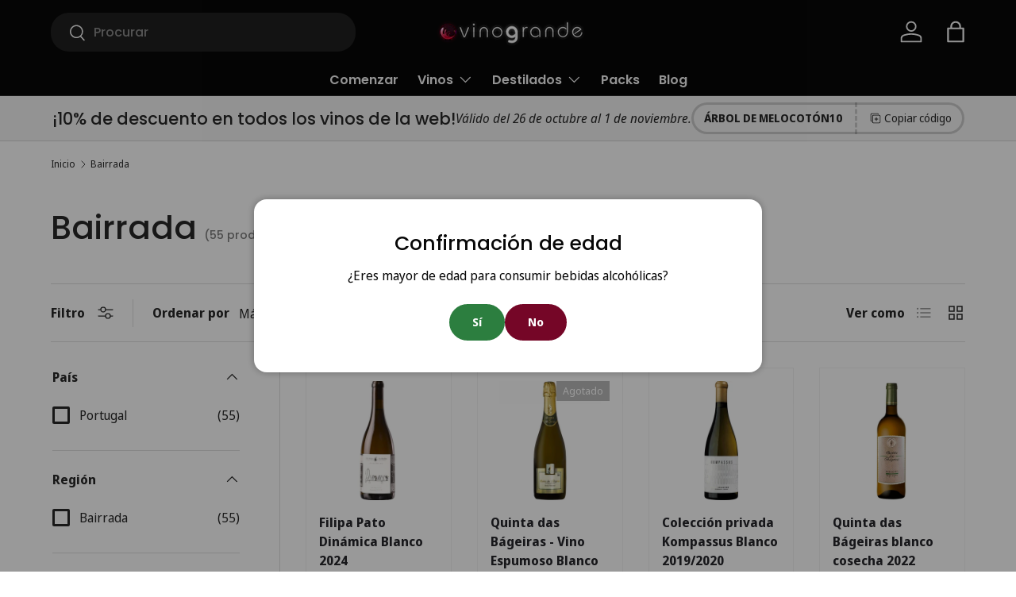

--- FILE ---
content_type: text/html; charset=utf-8
request_url: https://vinogrande.pt/es/collections/bairrada
body_size: 63252
content:
<!doctype html>
<html class="no-js" lang="es" dir="ltr">
<head>
<!-- Start of Booster Apps Seo-0.1-->
<title>Bairrada | Vinogrande</title><meta name="description" content="" /><script type="application/ld+json">
  {
    "@context": "https://schema.org",
    "@type": "WebSite",
    "name": "Vinogrande",
    "url": "https://vinogrande.pt",
    "potentialAction": {
      "@type": "SearchAction",
      "query-input": "required name=query",
      "target": "https://vinogrande.pt/search?q={query}"
    }
  }
</script>
<!-- end of Booster Apps SEO -->

<meta charset="utf-8">
<meta name="viewport" content="width=device-width,initial-scale=1">
<title>Bairrada &ndash; Vinogrande</title><link rel="canonical" href="https://vinogrande.pt/es/collections/bairrada"><link rel="icon" href="//vinogrande.pt/cdn/shop/files/favico_fa0d9664-2891-48ff-a9e9-4b05d4285238.png?crop=center&height=48&v=1648068068&width=48" type="image/png">
  <link rel="apple-touch-icon" href="//vinogrande.pt/cdn/shop/files/favico_fa0d9664-2891-48ff-a9e9-4b05d4285238.png?crop=center&height=180&v=1648068068&width=180"><meta property="og:site_name" content="Vinogrande">
<meta property="og:url" content="https://vinogrande.pt/es/collections/bairrada">
<meta property="og:title" content="Bairrada">
<meta property="og:type" content="product.group">
<meta property="og:description" content="Su destino para descubrir los mejores vinos portugueses y españoles: selecciones exclusivas, descuentos especiales y una experiencia única para los amantes del vino. ¡Explora Vinogrande y encuentra el vino perfecto para cada ocasión!"><meta property="og:image" content="http://vinogrande.pt/cdn/shop/files/Logo_Rectangular_1d11d350-16b6-497b-8fcc-24fdaadcd8c8.png?crop=center&height=1200&v=1730912817&width=1200">
  <meta property="og:image:secure_url" content="https://vinogrande.pt/cdn/shop/files/Logo_Rectangular_1d11d350-16b6-497b-8fcc-24fdaadcd8c8.png?crop=center&height=1200&v=1730912817&width=1200">
  <meta property="og:image:width" content="1200">
  <meta property="og:image:height" content="628"><meta name="twitter:card" content="summary_large_image">
<meta name="twitter:title" content="Bairrada">
<meta name="twitter:description" content="Su destino para descubrir los mejores vinos portugueses y españoles: selecciones exclusivas, descuentos especiales y una experiencia única para los amantes del vino. ¡Explora Vinogrande y encuentra el vino perfecto para cada ocasión!">
<link rel="preload" href="//vinogrande.pt/cdn/shop/t/38/assets/main.css?v=39030617625032399421730403511" as="style"><style data-shopify>
@font-face {
  font-family: "Noto Sans Display";
  font-weight: 400;
  font-style: normal;
  font-display: swap;
  src: url("//vinogrande.pt/cdn/fonts/noto_sans_display/notosansdisplay_n4.6e40e262d89cfb66b08511b66a1661d28e47121f.woff2") format("woff2"),
       url("//vinogrande.pt/cdn/fonts/noto_sans_display/notosansdisplay_n4.a6db5bccb7c69a790647fdb0790ff2a7d380aee2.woff") format("woff");
}
@font-face {
  font-family: "Noto Sans Display";
  font-weight: 700;
  font-style: normal;
  font-display: swap;
  src: url("//vinogrande.pt/cdn/fonts/noto_sans_display/notosansdisplay_n7.f0aae6d9f7415649f065ae8a22e3c6baead78f8a.woff2") format("woff2"),
       url("//vinogrande.pt/cdn/fonts/noto_sans_display/notosansdisplay_n7.c7773a3fcbb5f6fb15f694a6bfaf6aadd41228f7.woff") format("woff");
}
@font-face {
  font-family: "Noto Sans Display";
  font-weight: 400;
  font-style: italic;
  font-display: swap;
  src: url("//vinogrande.pt/cdn/fonts/noto_sans_display/notosansdisplay_i4.45a1805847fee4143bd6d63d593f3cf3359bbf3c.woff2") format("woff2"),
       url("//vinogrande.pt/cdn/fonts/noto_sans_display/notosansdisplay_i4.d8bdebb04d12dbaf1349a77101fbe555489fde58.woff") format("woff");
}
@font-face {
  font-family: "Noto Sans Display";
  font-weight: 700;
  font-style: italic;
  font-display: swap;
  src: url("//vinogrande.pt/cdn/fonts/noto_sans_display/notosansdisplay_i7.91a1bafe47f81a1fc3d1af9e45a3d51dd8253e62.woff2") format("woff2"),
       url("//vinogrande.pt/cdn/fonts/noto_sans_display/notosansdisplay_i7.ce896cb1a63be1b7b45d359a23c86235cb39deb2.woff") format("woff");
}
@font-face {
  font-family: Poppins;
  font-weight: 500;
  font-style: normal;
  font-display: swap;
  src: url("//vinogrande.pt/cdn/fonts/poppins/poppins_n5.ad5b4b72b59a00358afc706450c864c3c8323842.woff2") format("woff2"),
       url("//vinogrande.pt/cdn/fonts/poppins/poppins_n5.33757fdf985af2d24b32fcd84c9a09224d4b2c39.woff") format("woff");
}
@font-face {
  font-family: Poppins;
  font-weight: 600;
  font-style: normal;
  font-display: swap;
  src: url("//vinogrande.pt/cdn/fonts/poppins/poppins_n6.aa29d4918bc243723d56b59572e18228ed0786f6.woff2") format("woff2"),
       url("//vinogrande.pt/cdn/fonts/poppins/poppins_n6.5f815d845fe073750885d5b7e619ee00e8111208.woff") format("woff");
}
:root {
      --bg-color: 255 255 255 / 1.0;
      --bg-color-og: 255 255 255 / 1.0;
      --heading-color: 40 40 40;
      --text-color: 40 40 40;
      --text-color-og: 40 40 40;
      --scrollbar-color: 40 40 40;
      --link-color: 40 40 40;
      --link-color-og: 40 40 40;
      --star-color: 255 149 3;--swatch-border-color-default: 212 212 212;
        --swatch-border-color-active: 148 148 148;
        --swatch-card-size: 24px;
        --swatch-variant-picker-size: 64px;--color-scheme-1-bg: 244 244 244 / 1.0;
      --color-scheme-1-grad: ;
      --color-scheme-1-heading: 40 40 40;
      --color-scheme-1-text: 40 40 40;
      --color-scheme-1-btn-bg: 117 6 39;
      --color-scheme-1-btn-text: 255 255 255;
      --color-scheme-1-btn-bg-hover: 150 47 77;--color-scheme-2-bg: 16 16 16 / 1.0;
      --color-scheme-2-grad: ;
      --color-scheme-2-heading: 255 255 255;
      --color-scheme-2-text: 255 255 255;
      --color-scheme-2-btn-bg: 117 6 39;
      --color-scheme-2-btn-text: 255 255 255;
      --color-scheme-2-btn-bg-hover: 150 47 77;--color-scheme-3-bg: 8 8 8 / 1.0;
      --color-scheme-3-grad: ;
      --color-scheme-3-heading: 255 255 255;
      --color-scheme-3-text: 255 255 255;
      --color-scheme-3-btn-bg: 244 244 244;
      --color-scheme-3-btn-text: 0 0 0;
      --color-scheme-3-btn-bg-hover: 215 215 215;

      --drawer-bg-color: 255 255 255 / 1.0;
      --drawer-text-color: 42 43 42;

      --panel-bg-color: 244 244 244 / 1.0;
      --panel-heading-color: 42 43 42;
      --panel-text-color: 42 43 42;

      --in-stock-text-color: 44 126 63;
      --low-stock-text-color: 210 134 26;
      --very-low-stock-text-color: 180 12 28;
      --no-stock-text-color: 119 119 119;
      --no-stock-backordered-text-color: 119 119 119;

      --error-bg-color: 252 237 238;
      --error-text-color: 180 12 28;
      --success-bg-color: 232 246 234;
      --success-text-color: 44 126 63;
      --info-bg-color: 228 237 250;
      --info-text-color: 26 102 210;

      --heading-font-family: Poppins, sans-serif;
      --heading-font-style: normal;
      --heading-font-weight: 500;
      --heading-scale-start: 2;

      --navigation-font-family: Poppins, sans-serif;
      --navigation-font-style: normal;
      --navigation-font-weight: 600;--heading-text-transform: none;
--subheading-text-transform: none;
      --body-font-family: "Noto Sans Display", sans-serif;
      --body-font-style: normal;
      --body-font-weight: 400;
      --body-font-size: 16;

      --section-gap: 32;
      --heading-gap: calc(8 * var(--space-unit));--heading-gap: calc(6 * var(--space-unit));--grid-column-gap: 20px;--btn-bg-color: 8 8 8;
      --btn-bg-hover-color: 53 53 53;
      --btn-text-color: 255 255 255;
      --btn-bg-color-og: 8 8 8;
      --btn-text-color-og: 255 255 255;
      --btn-alt-bg-color: 8 8 8;
      --btn-alt-bg-alpha: 1.0;
      --btn-alt-text-color: 255 255 255;
      --btn-border-width: 3px;
      --btn-padding-y: 12px;

      
      --btn-border-radius: 23px;
      

      --btn-lg-border-radius: 50%;
      --btn-icon-border-radius: 50%;
      --input-with-btn-inner-radius: var(--btn-border-radius);

      --input-bg-color: 255 255 255 / 1.0;
      --input-text-color: 40 40 40;
      --input-border-width: 3px;
      --input-border-radius: 20px;
      --textarea-border-radius: 12px;
      --input-border-radius: 23px;
      --input-bg-color-diff-3: #f7f7f7;
      --input-bg-color-diff-6: #f0f0f0;

      --modal-border-radius: 16px;
      --modal-overlay-color: 0 0 0;
      --modal-overlay-opacity: 0.4;
      --drawer-border-radius: 16px;
      --overlay-border-radius: 8px;

      --custom-label-bg-color: 13 44 84;
      --custom-label-text-color: 255 255 255;--sale-label-bg-color: 180 12 28;
      --sale-label-text-color: 255 255 255;--sold-out-label-bg-color: 185 185 185;
      --sold-out-label-text-color: 255 255 255;--new-label-bg-color: 117 6 39;
      --new-label-text-color: 255 255 255;--preorder-label-bg-color: 0 166 237;
      --preorder-label-text-color: 255 255 255;

      --collection-label-color: 0 126 18;

      --page-width: 1800px;
      --gutter-sm: 20px;
      --gutter-md: 32px;
      --gutter-lg: 64px;

      --payment-terms-bg-color: #ffffff;

      --coll-card-bg-color: #ffffff;
      --coll-card-border-color: #f2f2f2;

      --card-highlight-bg-color: #F9F9F9;
      --card-highlight-text-color: 85 85 85;
      --card-highlight-border-color: #E1E1E1;--card-bg-color: #ffffff;
      --card-text-color: 38 38 43;
      --card-border-color: #f2f2f2;--blend-bg-color: #ffffff;

      --reading-width: 48em;
    }

    @media (max-width: 769px) {
      :root {
        --reading-width: 36em;
      }
    }
  </style><link rel="stylesheet" href="//vinogrande.pt/cdn/shop/t/38/assets/main.css?v=39030617625032399421730403511">
  <script src="//vinogrande.pt/cdn/shop/t/38/assets/main.js?v=76476094356780495751730403511" defer="defer"></script><link rel="preload" href="//vinogrande.pt/cdn/fonts/noto_sans_display/notosansdisplay_n4.6e40e262d89cfb66b08511b66a1661d28e47121f.woff2" as="font" type="font/woff2" crossorigin fetchpriority="high"><link rel="preload" href="//vinogrande.pt/cdn/fonts/poppins/poppins_n5.ad5b4b72b59a00358afc706450c864c3c8323842.woff2" as="font" type="font/woff2" crossorigin fetchpriority="high"><script>window.performance && window.performance.mark && window.performance.mark('shopify.content_for_header.start');</script><meta name="google-site-verification" content="afnyOLTIEmLx5uI9gAqSPSkGqCPl9k_le2PZd11_z1g">
<meta id="shopify-digital-wallet" name="shopify-digital-wallet" content="/55032184972/digital_wallets/dialog">
<meta name="shopify-checkout-api-token" content="4e979694c6659710d4888b67add6866e">
<meta id="in-context-paypal-metadata" data-shop-id="55032184972" data-venmo-supported="false" data-environment="production" data-locale="es_ES" data-paypal-v4="true" data-currency="EUR">
<link rel="alternate" type="application/atom+xml" title="Feed" href="/es/collections/bairrada.atom" />
<link rel="next" href="/es/collections/bairrada?page=2">
<link rel="alternate" hreflang="x-default" href="https://vinogrande.pt/collections/bairrada">
<link rel="alternate" hreflang="pt" href="https://vinogrande.pt/collections/bairrada">
<link rel="alternate" hreflang="en" href="https://vinogrande.pt/en/collections/bairrada">
<link rel="alternate" hreflang="es" href="https://vinogrande.pt/es/collections/bairrada">
<link rel="alternate" hreflang="es-ES" href="https://vinogrande.es/collections/bairrada">
<link rel="alternate" hreflang="en-ES" href="https://vinogrande.es/en/collections/bairrada">
<link rel="alternate" hreflang="pt-ES" href="https://vinogrande.es/pt-pt/collections/bairrada">
<link rel="alternate" type="application/json+oembed" href="https://vinogrande.pt/es/collections/bairrada.oembed">
<script async="async" src="/checkouts/internal/preloads.js?locale=es-PT"></script>
<script id="shopify-features" type="application/json">{"accessToken":"4e979694c6659710d4888b67add6866e","betas":["rich-media-storefront-analytics"],"domain":"vinogrande.pt","predictiveSearch":true,"shopId":55032184972,"locale":"es"}</script>
<script>var Shopify = Shopify || {};
Shopify.shop = "lusovino.myshopify.com";
Shopify.locale = "es";
Shopify.currency = {"active":"EUR","rate":"1.0"};
Shopify.country = "PT";
Shopify.theme = {"name":"Vinogrande","id":173442498897,"schema_name":"Enterprise","schema_version":"1.6.1","theme_store_id":1657,"role":"main"};
Shopify.theme.handle = "null";
Shopify.theme.style = {"id":null,"handle":null};
Shopify.cdnHost = "vinogrande.pt/cdn";
Shopify.routes = Shopify.routes || {};
Shopify.routes.root = "/es/";</script>
<script type="module">!function(o){(o.Shopify=o.Shopify||{}).modules=!0}(window);</script>
<script>!function(o){function n(){var o=[];function n(){o.push(Array.prototype.slice.apply(arguments))}return n.q=o,n}var t=o.Shopify=o.Shopify||{};t.loadFeatures=n(),t.autoloadFeatures=n()}(window);</script>
<script id="shop-js-analytics" type="application/json">{"pageType":"collection"}</script>
<script defer="defer" async type="module" src="//vinogrande.pt/cdn/shopifycloud/shop-js/modules/v2/client.init-shop-cart-sync_2Gr3Q33f.es.esm.js"></script>
<script defer="defer" async type="module" src="//vinogrande.pt/cdn/shopifycloud/shop-js/modules/v2/chunk.common_noJfOIa7.esm.js"></script>
<script defer="defer" async type="module" src="//vinogrande.pt/cdn/shopifycloud/shop-js/modules/v2/chunk.modal_Deo2FJQo.esm.js"></script>
<script type="module">
  await import("//vinogrande.pt/cdn/shopifycloud/shop-js/modules/v2/client.init-shop-cart-sync_2Gr3Q33f.es.esm.js");
await import("//vinogrande.pt/cdn/shopifycloud/shop-js/modules/v2/chunk.common_noJfOIa7.esm.js");
await import("//vinogrande.pt/cdn/shopifycloud/shop-js/modules/v2/chunk.modal_Deo2FJQo.esm.js");

  window.Shopify.SignInWithShop?.initShopCartSync?.({"fedCMEnabled":true,"windoidEnabled":true});

</script>
<script id="__st">var __st={"a":55032184972,"offset":0,"reqid":"ce19836f-82c8-4b45-ba90-c715f69d745c-1769521323","pageurl":"vinogrande.pt\/es\/collections\/bairrada","u":"c0a9d5fa98cd","p":"collection","rtyp":"collection","rid":269210812556};</script>
<script>window.ShopifyPaypalV4VisibilityTracking = true;</script>
<script id="form-persister">!function(){'use strict';const t='contact',e='new_comment',n=[[t,t],['blogs',e],['comments',e],[t,'customer']],o='password',r='form_key',c=['recaptcha-v3-token','g-recaptcha-response','h-captcha-response',o],s=()=>{try{return window.sessionStorage}catch{return}},i='__shopify_v',u=t=>t.elements[r],a=function(){const t=[...n].map((([t,e])=>`form[action*='/${t}']:not([data-nocaptcha='true']) input[name='form_type'][value='${e}']`)).join(',');var e;return e=t,()=>e?[...document.querySelectorAll(e)].map((t=>t.form)):[]}();function m(t){const e=u(t);a().includes(t)&&(!e||!e.value)&&function(t){try{if(!s())return;!function(t){const e=s();if(!e)return;const n=u(t);if(!n)return;const o=n.value;o&&e.removeItem(o)}(t);const e=Array.from(Array(32),(()=>Math.random().toString(36)[2])).join('');!function(t,e){u(t)||t.append(Object.assign(document.createElement('input'),{type:'hidden',name:r})),t.elements[r].value=e}(t,e),function(t,e){const n=s();if(!n)return;const r=[...t.querySelectorAll(`input[type='${o}']`)].map((({name:t})=>t)),u=[...c,...r],a={};for(const[o,c]of new FormData(t).entries())u.includes(o)||(a[o]=c);n.setItem(e,JSON.stringify({[i]:1,action:t.action,data:a}))}(t,e)}catch(e){console.error('failed to persist form',e)}}(t)}const f=t=>{if('true'===t.dataset.persistBound)return;const e=function(t,e){const n=function(t){return'function'==typeof t.submit?t.submit:HTMLFormElement.prototype.submit}(t).bind(t);return function(){let t;return()=>{t||(t=!0,(()=>{try{e(),n()}catch(t){(t=>{console.error('form submit failed',t)})(t)}})(),setTimeout((()=>t=!1),250))}}()}(t,(()=>{m(t)}));!function(t,e){if('function'==typeof t.submit&&'function'==typeof e)try{t.submit=e}catch{}}(t,e),t.addEventListener('submit',(t=>{t.preventDefault(),e()})),t.dataset.persistBound='true'};!function(){function t(t){const e=(t=>{const e=t.target;return e instanceof HTMLFormElement?e:e&&e.form})(t);e&&m(e)}document.addEventListener('submit',t),document.addEventListener('DOMContentLoaded',(()=>{const e=a();for(const t of e)f(t);var n;n=document.body,new window.MutationObserver((t=>{for(const e of t)if('childList'===e.type&&e.addedNodes.length)for(const t of e.addedNodes)1===t.nodeType&&'FORM'===t.tagName&&a().includes(t)&&f(t)})).observe(n,{childList:!0,subtree:!0,attributes:!1}),document.removeEventListener('submit',t)}))}()}();</script>
<script integrity="sha256-4kQ18oKyAcykRKYeNunJcIwy7WH5gtpwJnB7kiuLZ1E=" data-source-attribution="shopify.loadfeatures" defer="defer" src="//vinogrande.pt/cdn/shopifycloud/storefront/assets/storefront/load_feature-a0a9edcb.js" crossorigin="anonymous"></script>
<script data-source-attribution="shopify.dynamic_checkout.dynamic.init">var Shopify=Shopify||{};Shopify.PaymentButton=Shopify.PaymentButton||{isStorefrontPortableWallets:!0,init:function(){window.Shopify.PaymentButton.init=function(){};var t=document.createElement("script");t.src="https://vinogrande.pt/cdn/shopifycloud/portable-wallets/latest/portable-wallets.es.js",t.type="module",document.head.appendChild(t)}};
</script>
<script data-source-attribution="shopify.dynamic_checkout.buyer_consent">
  function portableWalletsHideBuyerConsent(e){var t=document.getElementById("shopify-buyer-consent"),n=document.getElementById("shopify-subscription-policy-button");t&&n&&(t.classList.add("hidden"),t.setAttribute("aria-hidden","true"),n.removeEventListener("click",e))}function portableWalletsShowBuyerConsent(e){var t=document.getElementById("shopify-buyer-consent"),n=document.getElementById("shopify-subscription-policy-button");t&&n&&(t.classList.remove("hidden"),t.removeAttribute("aria-hidden"),n.addEventListener("click",e))}window.Shopify?.PaymentButton&&(window.Shopify.PaymentButton.hideBuyerConsent=portableWalletsHideBuyerConsent,window.Shopify.PaymentButton.showBuyerConsent=portableWalletsShowBuyerConsent);
</script>
<script data-source-attribution="shopify.dynamic_checkout.cart.bootstrap">document.addEventListener("DOMContentLoaded",(function(){function t(){return document.querySelector("shopify-accelerated-checkout-cart, shopify-accelerated-checkout")}if(t())Shopify.PaymentButton.init();else{new MutationObserver((function(e,n){t()&&(Shopify.PaymentButton.init(),n.disconnect())})).observe(document.body,{childList:!0,subtree:!0})}}));
</script>
<script id='scb4127' type='text/javascript' async='' src='https://vinogrande.pt/cdn/shopifycloud/privacy-banner/storefront-banner.js'></script><link id="shopify-accelerated-checkout-styles" rel="stylesheet" media="screen" href="https://vinogrande.pt/cdn/shopifycloud/portable-wallets/latest/accelerated-checkout-backwards-compat.css" crossorigin="anonymous">
<style id="shopify-accelerated-checkout-cart">
        #shopify-buyer-consent {
  margin-top: 1em;
  display: inline-block;
  width: 100%;
}

#shopify-buyer-consent.hidden {
  display: none;
}

#shopify-subscription-policy-button {
  background: none;
  border: none;
  padding: 0;
  text-decoration: underline;
  font-size: inherit;
  cursor: pointer;
}

#shopify-subscription-policy-button::before {
  box-shadow: none;
}

      </style>
<script id="sections-script" data-sections="header,footer" defer="defer" src="//vinogrande.pt/cdn/shop/t/38/compiled_assets/scripts.js?v=9930"></script>
<script>window.performance && window.performance.mark && window.performance.mark('shopify.content_for_header.end');</script>


  <script>document.documentElement.className = document.documentElement.className.replace('no-js', 'js');</script><!-- CC Custom Head Start --><!-- CC Custom Head End --><!-- BEGIN app block: shopify://apps/c-hub-customer-accounts/blocks/app-embed/0fb3ba0b-4c65-4919-a85a-48bc2d368e9c --><script>(function () { try { localStorage.removeItem('chInitPageLoad'); } catch (error) {}})();</script><!-- END app block --><!-- BEGIN app block: shopify://apps/storeify-request-a-quote/blocks/embed-app/dac9aba2-251e-4c25-abc3-9fc57dbf7885 -->
  
  
  <style type="text/css" id="ify-style-remove">
  
    .product__prices,.price-box,#comparePrice-product-template,#ProductPrice-product-template,#ProductPrice,.product-price,.product__price,#productPrice-product-template,.product__current-price,.product-thumb-caption-price-current,.product-item-caption-price-current,.grid-product__price,span.price,span.product-price,.productitem--price,.product-pricing,span.money,.product-item__price,.product-list-item-price,p.price,div.price,.product-meta__prices,div.product-price,span#price,.price.money,h3.price,a.price,.price-area,.product-item-price,.pricearea,.collectionGrid .collectionBlock-info > p,#ComparePrice,.product--price-wrapper,.product-page--price-wrapper,.color--shop-accent.font-size--s.t--meta.f--main,.ComparePrice,.ProductPrice,.prodThumb .title span:last-child,.price,.product-single__price-product-template,.product-info-price,.price-money,.prod-price,#price-field,.product-grid--price,.prices,.pricing,#product-price,.money-styling,.compare-at-price,.product-item--price,.card__price,.product-card__price,.product-price__price,.product-item__price-wrapper,.product-single__price,.grid-product__price-wrap,a.grid-link,p.grid-link__meta,.product-price,.ify-item-price{display:none !important;visibility: hidden !important;opacity: 0 !important;}
  
  
    .product-form__buttons,.shopify-payment-button,#AddToCart-product-template,#AddToCart,#addToCart-product-template,.product__add-to-cart-button,.product-form__cart-submit,.add-to-cart,.cart-functions > button,.productitem--action-atc,.product-form--atc-button,.product-menu-button-atc,.product__add-to-cart,.product-add,.add-to-cart-button,#addToCart,.product-detail__form__action > button,.product-form-submit-wrap > input,.product-form input[type="submit"],input.submit,.add_to_cart,.product-item-quick-shop,#add-to-cart,.productForm-submit,.add-to-cart-btn,.product-single__add-btn,.quick-add--add-button,.product-page--add-to-cart,.addToCart,.product-form .form-actions,.button.add,.btn-cart,button#add,.addtocart,.AddtoCart,.product-add input.add,button#purchase,form[action="/cart/add"] input[type="button"],form[action="/cart/add"] input[type="submit"],form[action="/cart/add"] button[type="submit"],.product__form button[type="submit"],#AddToCart--product-template,.product-form__add-to-cart,form[action="/cart/add*"] input[type="button"],form[action="/cart/add*"] input[type="submit"],form[action*="/cart/add*"] button[type="submit"],.product__form button[type="submit"],.product-info__add-button,.card__quick-add{display:none !important;visibility: hidden !important;opacity: 0 !important;}
  
  </style>
  <style type="text/css">.ify-hide{display:none;}</style>
  <link rel="preload" href="https://cdn.shopify.com/extensions/019bf96f-10b4-7499-b191-dd21caa62db4/storeify-request-a-quote-79/assets/storeify-requestaquote-styles.css" as="style">
  <link href="//cdn.shopify.com/extensions/019bf96f-10b4-7499-b191-dd21caa62db4/storeify-request-a-quote-79/assets/storeify-requestaquote-styles.css" rel="stylesheet" type="text/css" media="all" />
  <script type="text/javascript">
    var storeifyRequestaquote = storeifyRequestaquote || {};
    storeifyRequestaquote.app_enable = 1; 
    storeifyRequestaquote.locale = "es";
    storeifyRequestaquote.shop_domain = "vinogrande.pt";
    storeifyRequestaquote.shop_url = "https:\/\/vinogrande.pt";
    
    
        storeifyRequestaquote.collection = {
          id : '269210812556',
          handle : 'bairrada',
        };
      
    

    storeifyRequestaquote.page = {
    type : 'collection',
    path : '/es/collections/bairrada',
    };
    storeifyRequestaquote.money_format = '<span class=transcy-money>€{{amount}}</span>';
    storeifyRequestaquote.storeify_requestaquote_json = "/apps/request-a-quote/params";
    storeifyRequestaquote.root_url = '/es';
       storeifyRequestaquote.lang = {"btn_addquote":"Adicionar à consulta","call_for_price":"Consultar preço","btn_view":"Ver consulta","btn_continue":"Continuar a comprar","add_title":"Adicionar “{{product}}” à consulta","tbl_img":"Image","tbl_name":"Nome","tbl_sku":"Sku","tbl_option":"Opção","tbl_qty":"Quantidade","quote_empty":"A sua consulta está vazia.","your_price":"O seu preço","old_price":"Price","print":"Print PDF","total":"Total","btn_see_price":"Login to see price","draft_order":"Draft Order","date":"Date","status":"Status","view":"View","quote_history":"Quote history","load_more":"Load more \u003e\u003e","subtotal":"Subtotal","total_tax":"Total Tax","total_price":"Total Price","excl_shipping":"(Excl. Shipping)","excl_tax_shipping":"(Excl. Tax \u0026 Shipping)","input_required":"This field is required.","input_email":"Email Address is invalid: Please enter a valid email address.","search_product":"Search product","search_no_result":"No results found for “{{search_text}}”. Check the spelling or use a different word or phrase.","shipping":"Shipping","discount":"Discount","free":"Free","shipping_options":"Shipping Options","msg_size_attach":"Files \"{name}\" ({size}) exceeds maximum allowed upload size of {maxSize}.","msg_attach_tooless":"You must select at least {n} {files} to upload. Please retry your upload!","msg_calculating_time":"calculating time remaining","msg_processing":"Processing ...","upload_li_success":" Uploaded file \"{name}\" Successfully.","upload_li_fail":" Uploaded file \"{name}\" Fail.","content_pdf":"PDF Content"}; 
    
      storeifyRequestaquote.show_input_price = 0;
    
    storeifyRequestaquote.hide_variants_outofstock = 0;
     
    storeifyRequestaquote.search_product = 0;
     
    storeifyRequestaquote.btn_cart_to_quote = 0;
    storeifyRequestaquote.callbackTracking = function(data){  };
    storeifyRequestaquote.gtmId = "";
  </script>

  

  

  
  
  
  
  
  
  
  <style type="text/css">.storeify-button-detail button{width:100%;}.predictive-search__item .price{display:none;}</style>
  

  <!-- ======================    Footer   ==========================  -->

  
  
    <script src="https://cdn.shopify.com/extensions/019bf96f-10b4-7499-b191-dd21caa62db4/storeify-request-a-quote-79/assets/jquery-2.2.4.min.js" defer="defer"></script>
  
  
  
  
  
  
    <script src="https://cdn.shopify.com/extensions/019bf96f-10b4-7499-b191-dd21caa62db4/storeify-request-a-quote-79/assets/jquery.validate.min.js" defer></script>
    <script src="https://cdn.shopify.com/extensions/019bf96f-10b4-7499-b191-dd21caa62db4/storeify-request-a-quote-79/assets/additional-methods.min.js" defer></script>
  
  <script src="https://quote.storeify.app/js/stores/lusovino.myshopify.com/storeify-requestaquote-params.js?v=1732366825" defer></script>
  
  <script src="https://cdn.shopify.com/extensions/019bf96f-10b4-7499-b191-dd21caa62db4/storeify-request-a-quote-79/assets/storeify-requestaquote-v2-mode-0.js" defer></script>
  
  <!--end status-->


<!-- END app block --><!-- BEGIN app block: shopify://apps/shinetrust-product-badges/blocks/shine-trust-embed/02c12337-3f93-45f7-a60d-aabc0cb2c5dd -->



<script>
    console.log(window.ST_LOCATE_STRING)
    window.ST_GLOBALS = {
        apiUrl: "https://app.shinecommerce.co/api/",
        customer:false,
        shopDomain: "lusovino.myshopify.com",
        shopUrl: "https://vinogrande.pt",
        shopUrlLocate: "https://vinogrande.pt",
        pageHandle: "",
        productHandle: "",
        productID:0,
        product:{},
        collectionID: "269210812556",
        pageType: "collection",
        path: "/es/collections/bairrada",
        currentLanguage: window.ST_LOCATE_STRING || "es",
        money_format:"\u003cspan class=transcy-money\u003e€{{amount}}\u003c\/span\u003e",
        money_with_currency_format:"\u003cspan class=transcy-money\u003e€{{amount}} EUR\u003c\/span\u003e",
        countryCustomer: '',
        cssFixed: '.site-header--fixed,.site-header.site-header--homepage.site-header--transparent,#mobileNavBar,#StickyBar.sticky--active,.js-sticky-action-bar .action-area,.site-header.page-element:not(.is-moved-by-drawer),.nav-mobile,.ajaxify-drawer,.sticky-navigation-container.sticky.stuck,#MobileNav:not(.site-header__drawer),.header__close.fixed,#shopify-section-toolbar.toolbar-section,.site-header-sticky .site-header--stuck,.nav-container.nav-sticky,#navbarStickyDesktop.nav-sticky,.site-header.has-scrolled,.site-header#header.header--has-scrolled,.site-header#header.header--is-standard.header--standard,.site-header#header.is-standard.header--standard,.site-header#header.header--is-hamburger.header--standard,.pageWrap #shopify-section-header nav.nav-hamburger.nav-main,.site-header.headroom,body> article.header__section-wrapper[role="banner"]#shopify-section-header.section-header,#site-header.site-header,body[class^="trademark--"] .shopify-section__header,[data-header-sidebar="true"] .main-sidebar,.ui.sticky.top,header.hero-active .hero-image-header-wrap,.header.sticky .bar.fixed,body[class^="kagami--"] #shopify-section-header,#page header.util,body:not(.show-mobile-nav) #toolbar.docked,body.show-mobile-nav #mobile-nav .inner,#page-wrap-inner > #page-overlay #page-wrap-content > .section-header,body.sticky-header .header .header-main-content[data-header-content],#nav .wsmenu,.header_bot.enabled-sticky-menu.sticky,.transition-body #shopify-section-header #NavDrawer.drawer.drawer--is-open,.transition-body #shopify-section-header #CartDrawer.drawer.drawer--is-open,#StickyHeaderWrap #SiteHeader.site-header--stuck,.header__mobile-nav,.searching .search-bar-wrapper,#shopify-section-header .coverheader,#shopify-section-header header.header-section.scrolling[data-sticky="true"],#header.mobile-sticky-header--true,#header.mm-fixed-top.mobile-header.mm-slideout,#mm-0.mm-page.mm-slideout #header.mobile-header.mobile-sticky-header--false,#site-control.site-control,.nav-shift #page-banner.banner-under-header,.nav-shift .container #main,body.scrolled-down #pageheader.pageheader.cc-animate-init.cc-animate-complete,body.scrolled-down #pageheader.pageheader[data-cc-animate],body.scrolled-down#pageheader.pageheader.cc-animate-init.cc-animate-complete.header-search,body.scrolled-down #pageheader.pageheader[data-cc-animate] .header-search,#shopify-section-general-header .main-header-wrapper .header-drawer,#shopify-section-general-header.main-header-section,#shopify-section-general-headernav.drawer-nav.allow-scroll-while-locked[data-drawer-nav],.header-section .stuckMenu.isStuck,header.header__wrapper.js-theme-header.stickynav.sticky--active,#shopify-section-mobile-navigation .shifter-navigation,.header-wrapper .sticky-header-wrapper.sticky,#mobile-header #mobile-nav.mobile-nav,header.is-sticky.st-visible,header#top.header:not([role="banner"]),header#velaHeader.velaHeader,body.fixed-header.fixed-header--all > header,.have-fixed .nav-bar,.header-bottom.on .header-panel,.have-fixed .nav-search,.mb-fixed .hd_mobile,.open-mn .hd_mobile .icon-menu,.open-user .close_user,html.open-mn .mn_mobile nav,html.open-user .mobile_ = 1 nav,#sticky-wrapper.sticky-wrapper.is-sticky .wrapper-header-bt,#sticky-wrapper.sticky-wrapper.is-sticky .header-bottom[data-sticky-mb],.header__search-bar-wrapper.is-fixed,.sticky-header.header-clone.act-scroll,.sticky-header-prepared.basel-top-bar-on .header-shop.act-scroll,.mobile_nav-fixed--false .page_banner,.header-container.sticky-header,.tt-stuck-nav.stuck,.tt-mobile-header-inline-stuck.stuck,header#top.scroll-to-fixed-fixed,header#header .header__content--sticky,.header--sticky.is-sticky .header__content,.stickyNav,#header-phantom.sticky-header.fixed-header,#sticky-info-product-template,.sticky-wrapper.is-sticky .header-sticky,.header__mobile.is-fixed,#shopify-section-header-sticky.header-sticky__placeholder,header#header-header.site-header,#shopify-section-pxs-announcement-bar#shopify-section-header.main-header-wrapper,.sticky-header #PageContainer #shopify-section-header.header-section,.header-content .header-container.header-fixed .header-main,.header-content .header-container.header-mobile-fixed .header-main,body.site-header-sticky .site-header.site-header-sticky--scrolled,body.site-header-sticky .site-header.site-header-nav--open,body.site-header-sticky .site-header,#app-header.sticky-on.sticky,.mm-page.mm-slideout #content_wrapper .mobile-search,.docked-navigation-container .docked-navigation-container__inner,.docked-mobile-navigation-container .docked-mobile-navigation-container__inner,nav.navigation--sticky.navigation[aria-label="Primary Navigation"],.site-header .header-bottom .header-mb.fixed,.kalles_2-0 #ntheader.live_stuck .ntheader_wrapper,#header.jsheader_sticky.menu_scroll_v1,.contentbody .menu_moblie.menu_mobilescroll,.site-header-wrapper.site-header--sticky,.body-cont #shopify-section-header > .cont-header.header-fixed-true,body.cc-animate-enabled[data-cc-animate-timeout]> #shopify-section-header.section-header,body.cc-animate-enabled[data-cc-animate-timeout].reveal-mobile-nav> .mobile-navigation-drawer,body.cc-animate-enabled[data-cc-animate-timeout].show-search#main-search.main-search,body.has-sticky-header.header__wrapper.js__header__stuck[data-header-sticky="sticky"],.header__drawer.drawer--visible[data-drawer].drawer__content.drawer__inner[data-drawer-inner],div.navbar.w-nav[data-w-id][role="banner"],.w-nav-overlay nav.nav-menu.w-nav-menu[data-nav-menu-open][role="navigation"],body > .page > #shopify-section-header.header__outer-wrapper,body.body-with-sticky-header .header-wrapper.header-wrapper--fixed,.featured-collections__header.sticky__element.featured-collections__header,.container > .container__top-part .page__header.page__header--sticky,.pageWrap> #shopify-section-announcement#shopify-section-header.shopify-section.shopify-section-headerheader.site-header[data-section-id="header"][data-section-type="header"][data-header-height][data-scroll-lock-fill-gap],.page-wrap> #shopify-section-announcement#shopify-section-header.shopify-section.shopify-section-headerheader.site-header[data-section-id="header"][data-section-type="header"][data-header][data-header-height][data-scroll-lock-fill-gap],#MainContent header.header-sticky .header[data-header-settings*="true"],.js__header__stuck.js__header__stuck__backdrop[data-underline-current].theme__header,section.sf-header.stuck[data-section-id="header"][data-section-type="header"].header__wrapper.absolute,body.site-header-sticky#shopify-section-static-header.shopify-section.site-header-wrapper> section.site-header.site-navigation-layout-expanded[data-header-main],body.site-header-sticky#shopify-section-static-header.shopify-section.site-header-wrapper> section.site-header.site-navigation-layout-drawer[data-header-main],body> #shopify-section-header.shopify-section.shopify-section-header-sticky.animate:not(.shopify-section-header-hidden),#nav #content_wrapper.mm-page .content.container,.bodywrap.cf .page-header.cf',
        selectorForm: `form[action*="/cart/add"]:not(.installment)`,
        paddingTop: 0,
        paddingBottom: 0,
        getBaseCDN(){let t=null,e=document.querySelector('script[src*="/assets/shine-trust-v4.js"]').getAttribute("src");if(e){let s=String(e).indexOf("/assets/");t=e.slice(0,s)}return t},
        translate(u="",e=!1){const a=`(\\[${this.currentLanguage}\\](\\s|\\S|\\n|©|®|[ -㌀]|\ud83c[퀀-\udfff]|\ud83d[퀀-\udfff]|\ud83e[퀀-\udfff])*\\[\\/${this.currentLanguage}\\])`,f=new RegExp(a,"g"),d=u.match(f);if(null!==d)return d[0].replace(`[${this.currentLanguage}]`,"").replace(`[/${this.currentLanguage}]`,"");{const a=u.match(/(\[default\](\s|\S|\n|\u00a9|\u00ae|[\u2000-\u3300]|\ud83c[\ud000-\udfff]|\ud83d[\ud000-\udfff]|\ud83e[\ud000-\udfff])*\[\/default\])/g);return null!==a?a[0].replace("[default]","").replace("[/default]",""):e?u:""}},
        addStyle(e=""){if(e){const t=document.head||document.getElementsByTagName("head")[0],d=document.createElement("style");d.type="text/css",d.styleSheet?d.styleSheet.cssText=e:d.appendChild(document.createTextNode(e)),t.appendChild(d)}},
        dateWithTimeZone: (e, t = null) => t ? "string" == typeof e ? new Date(new Date(e).toLocaleString("en-US", {timeZone: t})) : new Date(e.toLocaleString("en-US", {timeZone: t})) : "string" == typeof e ? new Date(e) : e,
        loadFont(t,e=""){let s=[];if(Array.isArray(t)?t.length&&t.map((t=>{t.font&&(t?.weight?s.push("family="+t.font+":wght@"+t?.weight):s.push("family="+t.font))})):t.fontFamily&&(t?.fontWeight?s.push("family="+t.fontFamily+":wght@"+t?.fontWeight):s.push("family="+t.fontFamily)),s.length){const t=`https://fonts.googleapis.com/css2?${s.join("&")}&display=swap`,e=document.createElement("link");e.setAttribute("rel","stylesheet"),e.setAttribute("type","text/css"),e.setAttribute("title","st-custom-font"),e.setAttribute("href",t),document.head.appendChild(e)}},
        convertFilters(e={},t=[]){const{filters:o={}}=e,l={};if(l.select_all=e?.selectAll,l.mode=e?.filters?.mode||"all",l.products=new Set(t.map((e=>parseInt(e.toString().replace("gid://shopify/Product/",""))))),l.collection="object"==typeof o?.collection&&o?.collection.length?o.collection.map((e=>e.toString().replace("gid://shopify/Collection/",""))):void 0!==o?.collection?[o?.collection.toString().replace("gid://shopify/Collection/","")]:[],l.collectionExclude="object"==typeof o?.collectionExclude&&o?.collectionExclude.length?o.collectionExclude.map((e=>e.toString().replace("gid://shopify/Collection/",""))):[],e?.type&&e.type.toString().includes("custom")&&(l.select_all=!0,0===Object.keys(o).length&&(l.collection=null,l.collectionExclude=null)),e?.type&&!e.type.toString().includes("custom"))switch(l.type=e.type,e.type){case"new-arrival":let t=new Date;l.date=t.setDate(t.getDate()-e.date);break;case"low-stock":l.quantity=e.quantity?parseInt(e.quantity):0}if(l.filters={},o?.type&&(l.filters.type=o.type),o?.tag&&(l.filters.tag=o.tag),o?.tagExclude&&(l.filters.tagExclude=o.tagExclude),"object"==typeof o?.price){const e=parseFloat(o.price.from),t=parseFloat(o.price.to);!isNaN(e)&&!isNaN(t)&&e>=0&&t>=e&&(l.filters.price={min:e,max:t})}return"object"==typeof o?.inventory&&o.inventory?.type&&(l.filters.inventory={type:o.inventory?.type},"less-than"===o.inventory?.type&&(l.filters.inventory.lte=parseFloat(o.inventory.lte)),"great-than"===o.inventory?.type&&(l.filters.inventory.gte=parseFloat(o.inventory.gte)),"outstock"===o.inventory?.type&&(l.filters.inventory.lte=0),"instock"===o.inventory?.type&&(l.filters.inventory.gte=0)),o?.vendor&&(l.filters.vendor=o.vendor),o?._s&&(l.filters._s=o._s.toLowerCase()),l},
        effectElementEvent(t){let e=null,o=!1;const s=t.toString().split(";;");for(let t=0;t<s.length;t++){const i=s[t].toString().split("||"),l=document.querySelector(i[0]),n=document.querySelector(i[1]);if(n){e=n;const t=getComputedStyle(n),s=n.getAttribute("data-top")?n.getAttribute("data-top"):t.top;if(n.getAttribute("data-top")||n.setAttribute("data-top",t.top),l){const e=getComputedStyle(l);if("flex"===e.display||"block"===e.display){o=l;document.documentElement.scrollTop;["fixed","absolute","sticky"].includes(t.position)&&(l.classList.contains("top")||l.classList.contains("top_sticky"))&&(l.classList.contains("top")?n.style.top=`${s}`:n.style.top=`${l.offsetHeight}px`)}}}}if(!o&&e){const t=getComputedStyle(e);["fixed","absolute","sticky"].includes(t.position)&&(e.style.top="0px")}},
        changeBodyStyle(t=".st-topbar",e="",d="",s=!1){s&&(this.paddingTop=0,this.paddingBottom=0),document.removeEventListener("scroll",this.effectElementEvent);let i=!1,o=!1;""===this.cssFixed&&""!==e&&(this.cssFixed=e);let n,p=document.querySelectorAll(".st-countdown-bar, .st-freeshipping, .st-topbar");for(n=0;n<p.length;++n)p[n].classList.contains("top_sticky")&&(this.paddingTop<p[n].offsetHeight&&(this.paddingTop=p[n].offsetHeight),i=!0),p[n].classList.contains("bottom_sticky")&&(this.paddingBottom<p[n].offsetHeight&&(this.paddingBottom=p[n].offsetHeight),o=!0);var a=document.getElementsByTagName("head")[0],c=document.getElementById("st-css-fixed");if(c&&c.remove(),0!==this.paddingTop){var h=document.createElement("style");h.setAttribute("type","text/css"),h.setAttribute("id","st-css-fixed"),h.appendChild(document.createTextNode(`${this.cssFixed} {top: ${this.paddingTop}px}`)),a.appendChild(h)}i&&(document.body.style.paddingTop=this.paddingTop+"px"),o&&(document.body.style.paddingBottom=this.paddingBottom+"px"),0===this.paddingTop&&(document.body.style.paddingTop="0px"),0===this.paddingBottom&&(document.body.style.paddingBottom="0px"),d&&(this.effectElementEvent(d),document.addEventListener("scroll",this.effectElementEvent.bind(this,d)))},
        copy(e,C=null){if(!document.body.getElementsByClassName("st-copied").length){let o=document.createElement("textarea");o.value=null!==C?C.innerText:e.target.innerText,o.style.top="0",o.style.left="0",o.style.opacity="0",o.style.position="fixed",document.body.appendChild(o),o.focus(),o.select(),document.execCommand("copy"),document.body.removeChild(o);var t=document.createElement("div");t.innerHTML='<div class="st-copied"><svg width="20" height="20" viewBox="0 0 20 20" fill="none" xmlns="http://www.w3.org/2000/svg">\n        <path d="M12.72 6.79L8.43001 11.09L6.78 9.44C6.69036 9.33532 6.58004 9.2503 6.45597 9.19027C6.33191 9.13025 6.19678 9.09652 6.05906 9.0912C5.92134 9.08588 5.78401 9.10909 5.65568 9.15936C5.52736 9.20964 5.41081 9.28589 5.31335 9.38335C5.2159 9.4808 5.13964 9.59735 5.08937 9.72568C5.03909 9.854 5.01589 9.99133 5.02121 10.1291C5.02653 10.2668 5.06026 10.4019 5.12028 10.526C5.1803 10.65 5.26532 10.7604 5.37 10.85L7.72 13.21C7.81344 13.3027 7.92426 13.376 8.0461 13.4258C8.16794 13.4755 8.2984 13.5008 8.43001 13.5C8.69234 13.4989 8.94374 13.3947 9.13 13.21L14.13 8.21C14.2237 8.11704 14.2981 8.00644 14.3489 7.88458C14.3997 7.76272 14.4258 7.63201 14.4258 7.5C14.4258 7.36799 14.3997 7.23728 14.3489 7.11542C14.2981 6.99356 14.2237 6.88296 14.13 6.79C13.9426 6.60375 13.6892 6.49921 13.425 6.49921C13.1608 6.49921 12.9074 6.60375 12.72 6.79ZM10 0C8.02219 0 6.08879 0.58649 4.4443 1.6853C2.79981 2.78412 1.51809 4.3459 0.761209 6.17317C0.00433284 8.00043 -0.193701 10.0111 0.192152 11.9509C0.578004 13.8907 1.53041 15.6725 2.92894 17.0711C4.32746 18.4696 6.10929 19.422 8.0491 19.8079C9.98891 20.1937 11.9996 19.9957 13.8268 19.2388C15.6541 18.4819 17.2159 17.2002 18.3147 15.5557C19.4135 13.9112 20 11.9778 20 10C20 8.68678 19.7413 7.38642 19.2388 6.17317C18.7363 4.95991 17.9997 3.85752 17.0711 2.92893C16.1425 2.00035 15.0401 1.26375 13.8268 0.761205C12.6136 0.258658 11.3132 0 10 0ZM10 18C8.41775 18 6.87104 17.5308 5.55544 16.6518C4.23985 15.7727 3.21447 14.5233 2.60897 13.0615C2.00347 11.5997 1.84504 9.99113 2.15372 8.43928C2.4624 6.88743 3.22433 5.46197 4.34315 4.34315C5.46197 3.22433 6.88743 2.4624 8.43928 2.15372C9.99113 1.84504 11.5997 2.00346 13.0615 2.60896C14.5233 3.21447 15.7727 4.23984 16.6518 5.55544C17.5308 6.87103 18 8.41775 18 10C18 12.1217 17.1572 14.1566 15.6569 15.6569C14.1566 17.1571 12.1217 18 10 18Z" fill="#2BA52E"/>\n        </svg> Copied Successfully</div>',document.body.appendChild(t),setTimeout((()=>{document.body.getElementsByClassName("st-copied")[0].remove()}),1e3)}},
        formatWithDelimiters(t,e,r,i){if(r=r||",",i=i||".",isNaN(t)||null==t)return 0;const a=(t=parseFloat((t/1).toFixed(e))+"").split(".");return a[0].replace(/(\d)(?=(\d\d\d)+(?!\d))/g,"$1"+r)+(a[1]?i+a[1]:"")},
        formatMoney(money, format = '') {
            if (!format) {
                format = this.money_format
            }
            let lists = [
                '\{\{amount\}\}',
                '\{\{amount_no_decimals\}\}',
                '\{\{amount_with_comma_separator\}\}',
                '\{\{amount_no_decimals_with_comma_separator\}\}',
                '\{\{amount_with_apostrophe_separator\}\}',
            ]
            format = format.replace(/(<([^>]+)>)/gi, "");
            let start = format.indexOf(`\{\{`)
            let end = format.indexOf(`\}\}`)
            let code = format.substring(start, end + 2)
            let codeReplaced = code.replaceAll(' ', '')
            let fullCode = ''
            if (lists.includes(codeReplaced)) {
                fullCode = format.replace(code, codeReplaced)
            } else {
                fullCode = format.replace(code, lists[0])
            }
            let result = fullCode.replace('\{\{amount\}\}', this.formatWithDelimiters(money, 2))
            result = result.replace('\{\{amount_no_decimals\}\}', this.formatWithDelimiters(money, 0))
            result = result.replace('\{\{amount_with_comma_separator\}\}', this.formatWithDelimiters(money, 2, '.', ','))
            result = result.replace('\{\{amount_no_decimals_with_comma_separator\}\}', this.formatWithDelimiters(money, 0, '.', ','))
            result = result.replace('\{\{amount_with_apostrophe_separator\}\}', this.formatWithDelimiters(money, 2, "'", '.'))
            return this.decode(result)
        },
        fixPrice(e){const r=parseFloat(e);let o=!0;return window.ST_META_DATA&&window.ST_META_DATA.hasOwnProperty("removeZeroInPrice")&&(o=!!window.ST_META_DATA.removeZeroInPrice),o?isNaN(r)?0:r/100:isNaN(r)?0:r},
        decode(e){let t=document.createElement("textarea");return t.innerHTML=e,t.value},
        closeBar(t,e=".st-topbar",s=""){this.paddingTop=0,this.paddingBottom=0;let o=t.target.closest(e);null===o&&(e=".st-freeshipping",o=t.target.closest(e)),o&&(o.style.maxHeight=0,o.style.padding="0px",setTimeout((()=>{o.remove(),this.changeBodyStyle(e,"",s)}),300))},
        getCookie:function(o){if(void 0!==window.Cookies)return Cookies.get(o)},
        setCookie:function(o,i,e=!1){if(void 0===window.Cookies)return!1;Cookies.set(o,i,e)},
        getCountryCode:async function(){let e=sessionStorage.getItem("st_country_code");if(!e){const t=(new Date).getTime()%2;let n,o;try{if(0===t){n=await fetch("https://ipinfo.io/json"),o=await n.json(),e=o?.country?.toLowerCase()||""}else{n=await fetch("https://api.db-ip.com/v2/free/self"),o=await n.json(),e=o?.countryCode?.toLowerCase()||""}e&&sessionStorage.setItem("st_country_code",e)}catch(t){console.error("Error fetching country code:",t),e=""}}return console.log("cc:",e),e},
    }
    window.ST_PLAN ={"name":"Basic","status":"ACTIVE"};
    window.ST_META_DATA ={"resizeBadge":22,"multiLanguages":[],"primaryLanguage":"","effectElementTopBar":"","customCSS":"","theme_id":1657,"customBadgePosition":"","customCompatibleTheme":"image:.card-wrapper||.card__media,.card--product||.card__media;;\ntitle:.card-wrapper||.card__heading,.card--product||.card__title;;\nprice:.card-wrapper||.price,.card--product||.price;;\nimageSingle:.product__media-wrapper||.product__media-item||1,.media-gallery||.media-gallery__viewer||1;;\ntitleSingle:.product__info-wrapper||.product__title,.product-info||.product-title;;\npriceSingle:.product__info-wrapper||[id*=\"price-template\"],.product-info||.product-info__price","timeZone":"Europe/London","removeZeroInPrice":true,"fixMultiLanguage":true,"mainLanguageCode":"pt","currentAppID":"gid://shopify/AppInstallation/548055056721","notifyFromSupporter":false,"excludedLinks":"","version":"4.1","enabledServices":["product-badge","trust-badge"],"updateVersions":["version_3_7_1","version_4_2","version_4_3","version_4_4","version_4_5"],"trial":true,"btrIDs":[],"quantityIDs":[],"stickyCartIDs":[],"bxgyIDs":[],"forceBadgeDisplay":"","inventoryByTotal":false,"newArrivalByCreatedAt":false,"prefixLanguageCode":false,"useUrlLocate":true,"findByTitle":"","variantTimeout":500,"compatibleData":{"name":"Enterprise","theme_id":1657,"selectors":{"image":[".card--product||.card__media"],"imageSingleProduct":[".product-media--slider .media-gallery__viewer"],"detail":{"title":[".card--product||.card__title"],"price":[".card--product||.price"],"titleSingleProduct":[".product-info .product-info__title"],"priceSingleProduct":[".product-info .product-info__price"]}}}};
    window.ST_PRODUCT_BADGES =[{"id":"65c261bd75ae4042ab6ab138","name":"DE","type":"product-badge","status":true,"badgeType":"image-badge","displayPosition":"product_information","badgeEditData":{"name":"DE","position":{"positionValue":null,"positionCustomX":99,"positionCustomY":95,"hasCustomPosition":true},"positionImage":"below_name","sizePreset":"custom","sizePresetMobile":"small","size":20,"sizeMobile":40,"animation":"none","labelLink":"","visibilityDate":"immediately","startDate":null,"endDate":null,"startTime":null,"endTime":null,"targeting":{"pageShow":["homepage","product_page","collection_page","cart","collection_list","search","others"],"collections":[]}},"property":{"positions":[{"axisX":0,"axisY":0,"imageURL":"https://app.shinecommerce.co/storage/bHVzb3Zpbm8ubXlzaG9waWZ5LmNvbQ==/libraries/DEtTsLEsIbMi.png"}],"size":20,"animation":"none","startDateStatus":false,"endDateStatus":false,"startDate":"","endDate":"","__typename":"ProductBadgeProperty"},"merchantID":"bHVzb3Zpbm8ubXlzaG9waWZ5LmNvbQ==","productFilters":{"query":"","first":20,"filters":{"mode":"condition","collection":["gid://shopify/Collection/616339538257"],"collectionExclude":[],"tag":"","tagExclude":"","price":{"from":"","to":""},"inventory":{"type":"","gte":"","lte":""},"type":"","vendor":"","_s":"","query":null,"selectAll":false},"selectAll":true,"mode":"condition"},"selectedProducts":[],"patternBadgeData":{},"patternBadgeCSSRender":"@media(min-width: 768px){{{REPLATE_ID_BADGE}}.shine-trust-icon-wrap .badgeItem{width: 20px;max-width: 20px;}} @media(max-width: 767px){{{REPLATE_ID_BADGE}}.shine-trust-icon-wrap .badgeItem{width: 40px;max-width: 40px;}}","positionImage":"below_name","patternID":null,"automationType":null,"hasDynamicData":false,"__typename":"ProductBadge"},{"id":"65b52ee875ae4042abfb6de8","name":"IT-Espumante","type":"product-badge","status":true,"badgeType":"image-badge","displayPosition":"product_information","badgeEditData":{"name":"IT-Espumante","position":{"positionValue":null,"positionCustomX":99,"positionCustomY":95,"hasCustomPosition":true},"positionImage":"below_name","animation":"none","visibilityDate":"immediately","startDate":null,"endDate":null,"startTime":null,"endTime":null,"targeting":{"pageShow":["homepage","product_page","collection_page","cart","collection_list"],"collections":[],"locationFilter":"include","locationShow":["all"]},"badgeSize":60,"badgeSizeMobile":60,"size":60,"sizeMobile":40,"sizePreset":"medium","sizePresetMobile":"small","labelLink":""},"property":{"positions":[{"axisX":0,"axisY":0,"imageURL":"https://app.shinecommerce.co/storage/bHVzb3Zpbm8ubXlzaG9waWZ5LmNvbQ==/libraries/ITwKwJ390PTa.png"}],"size":20,"animation":"none","startDateStatus":false,"endDateStatus":false,"startDate":"","endDate":"","__typename":"ProductBadgeProperty"},"merchantID":"bHVzb3Zpbm8ubXlzaG9waWZ5LmNvbQ==","productFilters":{"query":" tag:Itália product_type:Champagnes & Espumantes","first":20,"filters":{"collection":["all"],"tag":"Itália","price":{"from":"","to":""},"inventory":{"type":"","gte":"","lte":""},"type":"Champagnes & Espumantes","vendor":"","_s":"","mode":"condition"},"selectAll":true,"mode":"condition"},"selectedProducts":[],"patternBadgeData":{},"patternBadgeCSSRender":null,"positionImage":"below_name","patternID":null,"automationType":null,"hasDynamicData":false,"__typename":"ProductBadge"},{"id":"65b3f7b675ae4042abb3db98","name":"JS90","type":"product-badge","status":true,"badgeType":"image-badge","displayPosition":"product_image","badgeEditData":{"name":"JS90","position":{"positionValue":null,"positionCustomX":1,"positionCustomY":35,"hasCustomPosition":true},"positionImage":"below_name","animation":"none","visibilityDate":"immediately","startDate":null,"endDate":null,"startTime":null,"endTime":null,"targeting":{"pageShow":["homepage","product_page","collection_page","cart","collection_list"],"collections":[],"locationFilter":"include","locationShow":["all"]},"badgeSize":60,"badgeSizeMobile":60,"size":60,"sizeMobile":40,"sizePreset":"medium","sizePresetMobile":"small","labelLink":""},"property":{"positions":[{"axisX":1,"axisY":35,"preset":null,"unit":"%","imageURL":"https://app.shinecommerce.co/storage/bHVzb3Zpbm8ubXlzaG9waWZ5LmNvbQ==/libraries/JSrk7rtn0CFq.png"}],"size":90,"animation":"none","startDateStatus":false,"endDateStatus":false,"startDate":"","endDate":"","__typename":"ProductBadgeProperty"},"merchantID":"bHVzb3Zpbm8ubXlzaG9waWZ5LmNvbQ==","productFilters":{"query":" tag:JS90","first":20,"filters":{"collection":["all"],"tag":"JS90","price":{"from":"","to":""},"inventory":{"type":"","gte":"","lte":""},"type":"","vendor":"","_s":"","mode":"condition"},"selectAll":true,"mode":"condition"},"selectedProducts":[],"patternBadgeData":{},"patternBadgeCSSRender":null,"positionImage":"below_name","patternID":null,"automationType":null,"hasDynamicData":false,"__typename":"ProductBadge"},{"id":"65b3f78f75ae4042abb3ceff","name":"JS91","type":"product-badge","status":true,"badgeType":"image-badge","displayPosition":"product_image","badgeEditData":{"name":"JS91","position":{"positionValue":null,"positionCustomX":1,"positionCustomY":35,"hasCustomPosition":true},"positionImage":"below_name","animation":"none","visibilityDate":"immediately","startDate":null,"endDate":null,"startTime":null,"endTime":null,"targeting":{"pageShow":["homepage","product_page","collection_page","cart","collection_list"],"collections":[],"locationFilter":"include","locationShow":["all"]},"badgeSize":60,"badgeSizeMobile":60,"size":60,"sizeMobile":40,"sizePreset":"medium","sizePresetMobile":"small","labelLink":""},"property":{"positions":[{"axisX":1,"axisY":35,"preset":null,"unit":"%","imageURL":"https://app.shinecommerce.co/storage/bHVzb3Zpbm8ubXlzaG9waWZ5LmNvbQ==/libraries/JSuCmBjXhJQI.png"}],"size":90,"animation":"none","startDateStatus":false,"endDateStatus":false,"startDate":"","endDate":"","__typename":"ProductBadgeProperty"},"merchantID":"bHVzb3Zpbm8ubXlzaG9waWZ5LmNvbQ==","productFilters":{"query":" tag:JS91","first":20,"filters":{"collection":["all"],"tag":"JS91","price":{"from":"","to":""},"inventory":{"type":"","gte":"","lte":""},"type":"","vendor":"","_s":"","mode":"condition"},"selectAll":true,"mode":"condition"},"selectedProducts":[],"patternBadgeData":{},"patternBadgeCSSRender":null,"positionImage":"below_name","patternID":null,"automationType":null,"hasDynamicData":false,"__typename":"ProductBadge"},{"id":"65b3f76c75ae4042abb3c2ff","name":"JS92","type":"product-badge","status":true,"badgeType":"image-badge","displayPosition":"product_image","badgeEditData":{"name":"JS92","position":{"positionValue":null,"positionCustomX":1,"positionCustomY":35,"hasCustomPosition":true},"positionImage":"below_name","animation":"none","visibilityDate":"immediately","startDate":null,"endDate":null,"startTime":null,"endTime":null,"targeting":{"pageShow":["homepage","product_page","collection_page","cart","collection_list"],"collections":[],"locationFilter":"include","locationShow":["all"]},"badgeSize":60,"badgeSizeMobile":60,"size":60,"sizeMobile":40,"sizePreset":"medium","sizePresetMobile":"small","labelLink":""},"property":{"positions":[{"axisX":1,"axisY":35,"preset":null,"unit":"%","imageURL":"https://app.shinecommerce.co/storage/bHVzb3Zpbm8ubXlzaG9waWZ5LmNvbQ==/libraries/JSwMVETW0dLs.png"}],"size":90,"animation":"none","startDateStatus":false,"endDateStatus":false,"startDate":"","endDate":"","__typename":"ProductBadgeProperty"},"merchantID":"bHVzb3Zpbm8ubXlzaG9waWZ5LmNvbQ==","productFilters":{"query":" tag:JS92","first":20,"filters":{"collection":["all"],"tag":"JS92","price":{"from":"","to":""},"inventory":{"type":"","gte":"","lte":""},"type":"","vendor":"","_s":"","mode":"condition"},"selectAll":true,"mode":"condition"},"selectedProducts":[],"patternBadgeData":{},"patternBadgeCSSRender":null,"positionImage":"below_name","patternID":null,"automationType":null,"hasDynamicData":false,"__typename":"ProductBadge"},{"id":"65b3f74775ae4042abb3ba48","name":"JS93","type":"product-badge","status":true,"badgeType":"image-badge","displayPosition":"product_image","badgeEditData":{"name":"JS93","position":{"positionValue":null,"positionCustomX":1,"positionCustomY":35,"hasCustomPosition":true},"positionImage":"below_name","animation":"none","visibilityDate":"immediately","startDate":null,"endDate":null,"startTime":null,"endTime":null,"targeting":{"pageShow":["homepage","product_page","collection_page","cart","collection_list"],"collections":[],"locationFilter":"include","locationShow":["all"]},"badgeSize":60,"badgeSizeMobile":60,"size":60,"sizeMobile":40,"sizePreset":"medium","sizePresetMobile":"small","labelLink":""},"property":{"positions":[{"axisX":1,"axisY":35,"preset":null,"unit":"%","imageURL":"https://app.shinecommerce.co/storage/bHVzb3Zpbm8ubXlzaG9waWZ5LmNvbQ==/libraries/JShHM9FaCB9T.png"}],"size":90,"animation":"none","startDateStatus":false,"endDateStatus":false,"startDate":"","endDate":"","__typename":"ProductBadgeProperty"},"merchantID":"bHVzb3Zpbm8ubXlzaG9waWZ5LmNvbQ==","productFilters":{"query":" tag:JS93","first":20,"filters":{"collection":["all"],"tag":"JS93","price":{"from":"","to":""},"inventory":{"type":"","gte":"","lte":""},"type":"","vendor":"","_s":"","mode":"condition"},"selectAll":true,"mode":"condition"},"selectedProducts":[],"patternBadgeData":{},"patternBadgeCSSRender":null,"positionImage":"below_name","patternID":null,"automationType":null,"hasDynamicData":false,"__typename":"ProductBadge"},{"id":"65b3f71f75ae4042abb3ac47","name":"JS94","type":"product-badge","status":true,"badgeType":"image-badge","displayPosition":"product_image","badgeEditData":{"name":"JS94","position":{"positionValue":null,"positionCustomX":1,"positionCustomY":35,"hasCustomPosition":true},"positionImage":"below_name","animation":"none","visibilityDate":"immediately","startDate":null,"endDate":null,"startTime":null,"endTime":null,"targeting":{"pageShow":["homepage","product_page","collection_page","cart","collection_list"],"collections":[],"locationFilter":"include","locationShow":["all"]},"badgeSize":60,"badgeSizeMobile":60,"size":60,"sizeMobile":40,"sizePreset":"medium","sizePresetMobile":"small","labelLink":""},"property":{"positions":[{"axisX":1,"axisY":35,"preset":null,"unit":"%","imageURL":"https://app.shinecommerce.co/storage/bHVzb3Zpbm8ubXlzaG9waWZ5LmNvbQ==/libraries/JS7voAtDcM6c.png"}],"size":90,"animation":"none","startDateStatus":false,"endDateStatus":false,"startDate":"","endDate":"","__typename":"ProductBadgeProperty"},"merchantID":"bHVzb3Zpbm8ubXlzaG9waWZ5LmNvbQ==","productFilters":{"query":" tag:JS94","first":20,"filters":{"collection":["all"],"tag":"JS94","price":{"from":"","to":""},"inventory":{"type":"","gte":"","lte":""},"type":"","vendor":"","_s":"","mode":"condition"},"selectAll":true,"mode":"condition"},"selectedProducts":[],"patternBadgeData":{},"patternBadgeCSSRender":null,"positionImage":"below_name","patternID":null,"automationType":null,"hasDynamicData":false,"__typename":"ProductBadge"},{"id":"65b3f6fc75ae4042abb3a116","name":"JS95","type":"product-badge","status":true,"badgeType":"image-badge","displayPosition":"product_image","badgeEditData":{"name":"JS95","position":{"positionValue":null,"positionCustomX":1,"positionCustomY":35,"hasCustomPosition":true},"positionImage":"below_name","animation":"none","visibilityDate":"immediately","startDate":null,"endDate":null,"startTime":null,"endTime":null,"targeting":{"pageShow":["homepage","product_page","collection_page","cart","collection_list"],"collections":[],"locationFilter":"include","locationShow":["all"]},"badgeSize":60,"badgeSizeMobile":60,"size":60,"sizeMobile":40,"sizePreset":"medium","sizePresetMobile":"small","labelLink":""},"property":{"positions":[{"axisX":1,"axisY":35,"preset":null,"unit":"%","imageURL":"https://app.shinecommerce.co/storage/bHVzb3Zpbm8ubXlzaG9waWZ5LmNvbQ==/libraries/JSJy6ZGe4jug.png"}],"size":90,"animation":"none","startDateStatus":false,"endDateStatus":false,"startDate":"","endDate":"","__typename":"ProductBadgeProperty"},"merchantID":"bHVzb3Zpbm8ubXlzaG9waWZ5LmNvbQ==","productFilters":{"query":" tag:JS95","first":20,"filters":{"collection":["all"],"tag":"JS95","price":{"from":"","to":""},"inventory":{"type":"","gte":"","lte":""},"type":"","vendor":"","_s":"","mode":"condition"},"selectAll":true,"mode":"condition"},"selectedProducts":[],"patternBadgeData":{},"patternBadgeCSSRender":null,"positionImage":"below_name","patternID":null,"automationType":null,"hasDynamicData":false,"__typename":"ProductBadge"},{"id":"65b3f6ce75ae4042abb39106","name":"JS96","type":"product-badge","status":true,"badgeType":"image-badge","displayPosition":"product_image","badgeEditData":{"name":"JS96","position":{"positionValue":null,"positionCustomX":1,"positionCustomY":35,"hasCustomPosition":true},"positionImage":"below_name","animation":"none","visibilityDate":"immediately","startDate":null,"endDate":null,"startTime":null,"endTime":null,"targeting":{"pageShow":["homepage","product_page","collection_page","cart","collection_list"],"collections":[],"locationFilter":"include","locationShow":["all"]},"badgeSize":60,"badgeSizeMobile":60,"size":60,"sizeMobile":40,"sizePreset":"medium","sizePresetMobile":"small","labelLink":""},"property":{"positions":[{"axisX":1,"axisY":35,"preset":null,"unit":"%","imageURL":"https://app.shinecommerce.co/storage/bHVzb3Zpbm8ubXlzaG9waWZ5LmNvbQ==/libraries/JSSnjxDNgknD.png"}],"size":90,"animation":"none","startDateStatus":false,"endDateStatus":false,"startDate":"","endDate":"","__typename":"ProductBadgeProperty"},"merchantID":"bHVzb3Zpbm8ubXlzaG9waWZ5LmNvbQ==","productFilters":{"query":" tag:JS96","first":20,"filters":{"collection":["all"],"tag":"JS96","price":{"from":"","to":""},"inventory":{"type":"","gte":"","lte":""},"type":"","vendor":"","_s":"","mode":"condition"},"selectAll":true,"mode":"condition"},"selectedProducts":[],"patternBadgeData":{},"patternBadgeCSSRender":null,"positionImage":"below_name","patternID":null,"automationType":null,"hasDynamicData":false,"__typename":"ProductBadge"},{"id":"65b3f69d75ae4042abb38111","name":"JS97","type":"product-badge","status":true,"badgeType":"image-badge","displayPosition":"product_image","badgeEditData":{"name":"JS97","position":{"positionValue":null,"positionCustomX":1,"positionCustomY":35,"hasCustomPosition":true},"positionImage":"below_name","animation":"none","visibilityDate":"immediately","startDate":null,"endDate":null,"startTime":null,"endTime":null,"targeting":{"pageShow":["homepage","product_page","collection_page","cart","collection_list"],"collections":[],"locationFilter":"include","locationShow":["all"]},"badgeSize":60,"badgeSizeMobile":60,"size":60,"sizeMobile":40,"sizePreset":"medium","sizePresetMobile":"small","labelLink":""},"property":{"positions":[{"axisX":1,"axisY":35,"preset":null,"unit":"%","imageURL":"https://app.shinecommerce.co/storage/bHVzb3Zpbm8ubXlzaG9waWZ5LmNvbQ==/libraries/JSJ69MNOMVcc.png"}],"size":90,"animation":"none","startDateStatus":false,"endDateStatus":false,"startDate":"","endDate":"","__typename":"ProductBadgeProperty"},"merchantID":"bHVzb3Zpbm8ubXlzaG9waWZ5LmNvbQ==","productFilters":{"query":" tag:JS97","first":20,"filters":{"collection":["all"],"tag":"JS97","price":{"from":"","to":""},"inventory":{"type":"","gte":"","lte":""},"type":"","vendor":"","_s":"","mode":"condition"},"selectAll":true,"mode":"condition"},"selectedProducts":[],"patternBadgeData":{},"patternBadgeCSSRender":null,"positionImage":"below_name","patternID":null,"automationType":null,"hasDynamicData":false,"__typename":"ProductBadge"},{"id":"65b3f64675ae4042abb36360","name":"JS98","type":"product-badge","status":true,"badgeType":"image-badge","displayPosition":"product_image","badgeEditData":{"name":"JS98","position":{"positionValue":null,"positionCustomX":1,"positionCustomY":35,"hasCustomPosition":true},"positionImage":"below_name","animation":"none","visibilityDate":"immediately","startDate":null,"endDate":null,"startTime":null,"endTime":null,"targeting":{"pageShow":["homepage","product_page","collection_page","cart","collection_list"],"collections":[],"locationFilter":"include","locationShow":["all"]},"badgeSize":60,"badgeSizeMobile":60,"size":60,"sizeMobile":40,"sizePreset":"medium","sizePresetMobile":"small","labelLink":""},"property":{"positions":[{"axisX":1,"axisY":35,"preset":null,"unit":"%","imageURL":"https://app.shinecommerce.co/storage/bHVzb3Zpbm8ubXlzaG9waWZ5LmNvbQ==/libraries/JSdg0fL3nSxL.png"}],"size":90,"animation":"none","startDateStatus":false,"endDateStatus":false,"startDate":"","endDate":"","__typename":"ProductBadgeProperty"},"merchantID":"bHVzb3Zpbm8ubXlzaG9waWZ5LmNvbQ==","productFilters":{"query":" tag:JS98","first":20,"filters":{"collection":["all"],"tag":"JS98","price":{"from":"","to":""},"inventory":{"type":"","gte":"","lte":""},"type":"","vendor":"","_s":"","mode":"condition"},"selectAll":true,"mode":"condition"},"selectedProducts":[],"patternBadgeData":{},"patternBadgeCSSRender":null,"positionImage":"below_name","patternID":null,"automationType":null,"hasDynamicData":false,"__typename":"ProductBadge"},{"id":"65b3f62575ae4042abb357dc","name":"JS99","type":"product-badge","status":true,"badgeType":"image-badge","displayPosition":"product_image","badgeEditData":{"name":"JS99","position":{"positionValue":null,"positionCustomX":1,"positionCustomY":35,"hasCustomPosition":true},"positionImage":"below_name","animation":"none","visibilityDate":"immediately","startDate":null,"endDate":null,"startTime":null,"endTime":null,"targeting":{"pageShow":["homepage","product_page","collection_page","cart","collection_list"],"collections":[],"locationFilter":"include","locationShow":["all"]},"badgeSize":60,"badgeSizeMobile":60,"size":60,"sizeMobile":40,"sizePreset":"medium","sizePresetMobile":"small","labelLink":""},"property":{"positions":[{"axisX":1,"axisY":35,"preset":null,"unit":"%","imageURL":"https://app.shinecommerce.co/storage/bHVzb3Zpbm8ubXlzaG9waWZ5LmNvbQ==/libraries/JS5p83euHORA.png"}],"size":90,"animation":"none","startDateStatus":false,"endDateStatus":false,"startDate":"","endDate":"","__typename":"ProductBadgeProperty"},"merchantID":"bHVzb3Zpbm8ubXlzaG9waWZ5LmNvbQ==","productFilters":{"query":" tag:JS99","first":20,"filters":{"collection":["all"],"tag":"JS99","price":{"from":"","to":""},"inventory":{"type":"","gte":"","lte":""},"type":"","vendor":"","_s":"","mode":"condition"},"selectAll":true,"mode":"condition"},"selectedProducts":[],"patternBadgeData":{},"patternBadgeCSSRender":null,"positionImage":"below_name","patternID":null,"automationType":null,"hasDynamicData":false,"__typename":"ProductBadge"},{"id":"65b3f5ce75ae4042abb33b7b","name":"JS100","type":"product-badge","status":true,"badgeType":"image-badge","displayPosition":"product_image","badgeEditData":{"name":"JS100","position":{"positionValue":null,"positionCustomX":1,"positionCustomY":35,"hasCustomPosition":true},"positionImage":"below_name","animation":"none","visibilityDate":"immediately","startDate":null,"endDate":null,"startTime":null,"endTime":null,"targeting":{"pageShow":["homepage","product_page","collection_page","cart","collection_list"],"collections":[],"locationFilter":"include","locationShow":["all"]},"badgeSize":60,"badgeSizeMobile":60,"size":60,"sizeMobile":40,"sizePreset":"medium","sizePresetMobile":"small","labelLink":""},"property":{"positions":[{"axisX":1,"axisY":35,"preset":null,"unit":"%","imageURL":"https://app.shinecommerce.co/storage/bHVzb3Zpbm8ubXlzaG9waWZ5LmNvbQ==/libraries/JSPJx5bVjv9j.png"}],"size":90,"animation":"none","startDateStatus":false,"endDateStatus":false,"startDate":"","endDate":"","__typename":"ProductBadgeProperty"},"merchantID":"bHVzb3Zpbm8ubXlzaG9waWZ5LmNvbQ==","productFilters":{"query":" tag:JS100","first":20,"filters":{"collection":["all"],"tag":"JS100","price":{"from":"","to":""},"inventory":{"type":"","gte":"","lte":""},"type":"","vendor":"","_s":"","mode":"condition"},"selectAll":true,"mode":"condition"},"selectedProducts":[],"patternBadgeData":{},"patternBadgeCSSRender":null,"positionImage":"below_name","patternID":null,"automationType":null,"hasDynamicData":false,"__typename":"ProductBadge"},{"id":"65aa9be775ae4042ab5f1c3d","name":"ES-Espumantes","type":"product-badge","status":true,"badgeType":"image-badge","displayPosition":"product_information","badgeEditData":{"name":"ES-Espumantes","position":{"positionValue":null,"positionCustomX":99,"positionCustomY":95,"hasCustomPosition":true},"positionImage":"below_name","animation":"none","visibilityDate":"immediately","startDate":null,"endDate":null,"startTime":null,"endTime":null,"targeting":{"pageShow":["homepage","product_page","collection_page","cart","collection_list"],"collections":[],"locationFilter":"include","locationShow":["all"]},"badgeSize":60,"badgeSizeMobile":60,"size":60,"sizeMobile":40,"sizePreset":"medium","sizePresetMobile":"small","labelLink":""},"property":{"positions":[{"axisX":0,"axisY":0,"imageURL":"https://app.shinecommerce.co/storage/bHVzb3Zpbm8ubXlzaG9waWZ5LmNvbQ==/libraries/ESCg8eHtOrtE.png"}],"size":20,"animation":"none","startDateStatus":false,"endDateStatus":false,"startDate":"","endDate":"","__typename":"ProductBadgeProperty"},"merchantID":"bHVzb3Zpbm8ubXlzaG9waWZ5LmNvbQ==","productFilters":{"query":" tag:Espanha product_type:Champagnes & Espumantes","first":20,"filters":{"collection":["all"],"tag":"Espanha","price":{"from":"","to":""},"inventory":{"type":"","gte":"","lte":""},"type":"Champagnes & Espumantes","vendor":"","_s":"","mode":"condition"},"selectAll":true,"mode":"condition"},"selectedProducts":[],"patternBadgeData":{},"patternBadgeCSSRender":null,"positionImage":"below_name","patternID":null,"automationType":null,"hasDynamicData":false,"__typename":"ProductBadge"},{"id":"65a5813e75ae4042ab136088","name":"FR - Champagnes","type":"product-badge","status":true,"badgeType":"image-badge","displayPosition":"product_information","badgeEditData":{"name":"FR - Champagnes","position":{"positionValue":null,"positionCustomX":99,"positionCustomY":95,"hasCustomPosition":true},"positionImage":"below_name","animation":"none","visibilityDate":"immediately","startDate":null,"endDate":null,"startTime":null,"endTime":null,"targeting":{"pageShow":["homepage","product_page","collection_page","cart","collection_list"],"collections":[],"locationFilter":"include","locationShow":["all"]},"badgeSize":60,"badgeSizeMobile":60,"size":60,"sizeMobile":40,"sizePreset":"medium","sizePresetMobile":"small","labelLink":""},"property":{"positions":[{"axisX":0,"axisY":0,"imageURL":"https://app.shinecommerce.co/storage/bHVzb3Zpbm8ubXlzaG9waWZ5LmNvbQ==/libraries/FRLcsQxvQjSg.png"}],"size":20,"animation":"none","startDateStatus":false,"endDateStatus":false,"startDate":"","endDate":"","__typename":"ProductBadgeProperty"},"merchantID":"bHVzb3Zpbm8ubXlzaG9waWZ5LmNvbQ==","productFilters":{"query":" tag:Champagnes product_type:Champagnes & Espumantes","first":20,"filters":{"collection":["all"],"tag":"Champagnes","price":{"from":"","to":""},"inventory":{"type":"","gte":"","lte":""},"type":"Champagnes & Espumantes","vendor":"","_s":"","mode":"condition"},"selectAll":true,"mode":"condition"},"selectedProducts":[],"patternBadgeData":{},"patternBadgeCSSRender":null,"positionImage":"below_name","patternID":null,"automationType":null,"hasDynamicData":false,"__typename":"ProductBadge"},{"id":"65a5810575ae4042ab134a84","name":"PT-Espumantes","type":"product-badge","status":true,"badgeType":"image-badge","displayPosition":"product_information","badgeEditData":{"name":"PT-Espumantes","position":{"positionValue":null,"positionCustomX":99,"positionCustomY":95,"hasCustomPosition":true},"positionImage":"below_name","animation":"none","visibilityDate":"immediately","startDate":null,"endDate":null,"startTime":null,"endTime":null,"targeting":{"pageShow":["homepage","product_page","collection_page","cart","collection_list"],"collections":[],"locationFilter":"include","locationShow":["all"]},"badgeSize":60,"badgeSizeMobile":60,"size":60,"sizeMobile":40,"sizePreset":"medium","sizePresetMobile":"small","labelLink":""},"property":{"positions":[{"axisX":0,"axisY":0,"imageURL":"https://app.shinecommerce.co/storage/bHVzb3Zpbm8ubXlzaG9waWZ5LmNvbQ==/libraries/PTIPa8WoQv6z.png"}],"size":20,"animation":"none","startDateStatus":false,"endDateStatus":false,"startDate":"","endDate":"","__typename":"ProductBadgeProperty"},"merchantID":"bHVzb3Zpbm8ubXlzaG9waWZ5LmNvbQ==","productFilters":{"query":" tag:Portugal product_type:Champagnes & Espumantes","first":20,"filters":{"collection":["all"],"tag":"Portugal","price":{"from":"","to":""},"inventory":{"type":"","gte":"","lte":""},"type":"Champagnes & Espumantes","vendor":"","_s":"","mode":"condition"},"selectAll":true,"mode":"condition"},"selectedProducts":[],"patternBadgeData":{},"patternBadgeCSSRender":null,"positionImage":"below_name","patternID":null,"automationType":null,"hasDynamicData":false,"__typename":"ProductBadge"},{"id":"65a580b375ae4042ab132a3a","name":"PT-Porto","type":"product-badge","status":true,"badgeType":"image-badge","displayPosition":"product_information","badgeEditData":{"name":"PT-Porto","position":{"positionValue":null,"positionCustomX":99,"positionCustomY":95,"hasCustomPosition":true},"positionImage":"below_name","animation":"none","visibilityDate":"immediately","startDate":null,"endDate":null,"startTime":null,"endTime":null,"targeting":{"pageShow":["homepage","product_page","collection_page","cart","collection_list"],"collections":[],"locationFilter":"include","locationShow":["all"]},"badgeSize":60,"badgeSizeMobile":60,"size":60,"sizeMobile":40,"sizePreset":"medium","sizePresetMobile":"small","labelLink":""},"property":{"positions":[{"axisX":0,"axisY":0,"imageURL":"https://app.shinecommerce.co/storage/bHVzb3Zpbm8ubXlzaG9waWZ5LmNvbQ==/libraries/PTIPa8WoQv6z.png"}],"size":20,"animation":"none","startDateStatus":false,"endDateStatus":false,"startDate":"","endDate":"","__typename":"ProductBadgeProperty"},"merchantID":"bHVzb3Zpbm8ubXlzaG9waWZ5LmNvbQ==","productFilters":{"query":"","first":20,"filters":{"collection":["gid://shopify/Collection/268352290956"],"tag":"","price":{"from":"","to":""},"inventory":{"type":"","gte":"","lte":""},"type":"","vendor":"","_s":"","mode":"condition"},"selectAll":true,"mode":"condition"},"selectedProducts":[],"patternBadgeData":{},"patternBadgeCSSRender":null,"positionImage":"below_name","patternID":null,"automationType":null,"hasDynamicData":false,"__typename":"ProductBadge"},{"id":"65a57b8175ae4042ab112615","name":"SA","type":"product-badge","status":true,"badgeType":"image-badge","displayPosition":"product_information","badgeEditData":{"name":"SA","position":{"positionValue":null,"positionCustomX":99,"positionCustomY":95,"hasCustomPosition":true},"positionImage":"below_name","animation":"none","visibilityDate":"immediately","startDate":null,"endDate":null,"startTime":null,"endTime":null,"targeting":{"pageShow":["homepage","product_page","collection_page","cart","collection_list"],"collections":[],"locationFilter":"include","locationShow":["all"]},"badgeSize":60,"badgeSizeMobile":60,"size":60,"sizeMobile":40,"sizePreset":"medium","sizePresetMobile":"small","labelLink":""},"property":{"positions":[{"axisX":0,"axisY":0,"imageURL":"https://app.shinecommerce.co/storage/bHVzb3Zpbm8ubXlzaG9waWZ5LmNvbQ==/libraries/SAK3mIsoUnX9.png"}],"size":20,"animation":"none","startDateStatus":false,"endDateStatus":false,"startDate":"","endDate":"","__typename":"ProductBadgeProperty"},"merchantID":"bHVzb3Zpbm8ubXlzaG9waWZ5LmNvbQ==","productFilters":{"query":"","first":20,"filters":{"collection":["gid://shopify/Collection/614611222865"],"tag":"","price":{"from":"","to":""},"inventory":{"type":"","gte":"","lte":""},"type":"","vendor":"","_s":"","mode":"condition"},"selectAll":true,"mode":"condition"},"selectedProducts":[],"patternBadgeData":{},"patternBadgeCSSRender":null,"positionImage":"below_name","patternID":null,"automationType":null,"hasDynamicData":false,"__typename":"ProductBadge"},{"id":"65a57b4c75ae4042ab111272","name":"FR","type":"product-badge","status":true,"badgeType":"image-badge","displayPosition":"product_information","badgeEditData":{"name":"FR","position":{"positionValue":null,"positionCustomX":99,"positionCustomY":95,"hasCustomPosition":true},"positionImage":"below_name","animation":"none","visibilityDate":"immediately","startDate":null,"endDate":null,"startTime":null,"endTime":null,"targeting":{"pageShow":["homepage","product_page","collection_page","cart","collection_list"],"collections":[],"locationFilter":"include","locationShow":["all"]},"badgeSize":60,"badgeSizeMobile":60,"size":60,"sizeMobile":40,"sizePreset":"medium","sizePresetMobile":"small","labelLink":""},"property":{"positions":[{"axisX":0,"axisY":0,"imageURL":"https://app.shinecommerce.co/storage/bHVzb3Zpbm8ubXlzaG9waWZ5LmNvbQ==/libraries/FRLcsQxvQjSg.png"}],"size":20,"animation":"none","startDateStatus":false,"endDateStatus":false,"startDate":"","endDate":"","__typename":"ProductBadgeProperty"},"merchantID":"bHVzb3Zpbm8ubXlzaG9waWZ5LmNvbQ==","productFilters":{"query":"","first":20,"filters":{"collection":["gid://shopify/Collection/268836372620"],"tag":"","price":{"from":"","to":""},"inventory":{"type":"","gte":"","lte":""},"type":"","vendor":"","_s":"","mode":"condition"},"selectAll":true,"mode":"condition"},"selectedProducts":[],"patternBadgeData":{},"patternBadgeCSSRender":null,"positionImage":"below_name","patternID":null,"automationType":null,"hasDynamicData":false,"__typename":"ProductBadge"},{"id":"65a57b0f75ae4042ab10f9c1","name":"IT","type":"product-badge","status":true,"badgeType":"image-badge","displayPosition":"product_information","badgeEditData":{"name":"IT","position":{"positionValue":null,"positionCustomX":99,"positionCustomY":95,"hasCustomPosition":true},"positionImage":"below_name","animation":"none","visibilityDate":"immediately","startDate":null,"endDate":null,"startTime":null,"endTime":null,"targeting":{"pageShow":["homepage","product_page","collection_page","cart","collection_list"],"collections":[],"locationFilter":"include","locationShow":["all"]},"badgeSize":60,"badgeSizeMobile":60,"size":60,"sizeMobile":40,"sizePreset":"medium","sizePresetMobile":"small","labelLink":""},"property":{"positions":[{"axisX":0,"axisY":0,"imageURL":"https://app.shinecommerce.co/storage/bHVzb3Zpbm8ubXlzaG9waWZ5LmNvbQ==/libraries/ITwKwJ390PTa.png"}],"size":20,"animation":"none","startDateStatus":false,"endDateStatus":false,"startDate":"","endDate":"","__typename":"ProductBadgeProperty"},"merchantID":"bHVzb3Zpbm8ubXlzaG9waWZ5LmNvbQ==","productFilters":{"query":"","first":20,"filters":{"collection":["gid://shopify/Collection/268836405388"],"tag":"","price":{"from":"","to":""},"inventory":{"type":"","gte":"","lte":""},"type":"","vendor":"","_s":"","mode":"condition"},"selectAll":true,"mode":"condition"},"selectedProducts":[],"patternBadgeData":{},"patternBadgeCSSRender":null,"positionImage":"below_name","patternID":null,"automationType":null,"hasDynamicData":false,"__typename":"ProductBadge"},{"id":"65a5791475ae4042ab103ffd","name":"ES","type":"product-badge","status":true,"badgeType":"image-badge","displayPosition":"product_information","badgeEditData":{"name":"ES","position":{"positionValue":null,"positionCustomX":99,"positionCustomY":95,"hasCustomPosition":true},"positionImage":"below_name","animation":"none","visibilityDate":"immediately","startDate":null,"endDate":null,"startTime":null,"endTime":null,"targeting":{"pageShow":["homepage","product_page","collection_page","cart","collection_list"],"collections":[],"locationFilter":"include","locationShow":["all"]},"badgeSize":60,"badgeSizeMobile":60,"size":60,"sizeMobile":40,"sizePreset":"medium","sizePresetMobile":"small","labelLink":""},"property":{"positions":[{"axisX":0,"axisY":0,"imageURL":"https://app.shinecommerce.co/storage/bHVzb3Zpbm8ubXlzaG9waWZ5LmNvbQ==/libraries/ESCg8eHtOrtE.png"}],"size":20,"animation":"none","startDateStatus":false,"endDateStatus":false,"startDate":"","endDate":"","__typename":"ProductBadgeProperty"},"merchantID":"bHVzb3Zpbm8ubXlzaG9waWZ5LmNvbQ==","productFilters":{"query":"","first":20,"filters":{"collection":["gid://shopify/Collection/268836274316"],"tag":"","price":{"from":"","to":""},"inventory":{"type":"","gte":"","lte":""},"type":"","vendor":"","_s":"","mode":"condition"},"selectAll":true,"mode":"condition"},"selectedProducts":[],"patternBadgeData":{},"patternBadgeCSSRender":null,"positionImage":"below_name","patternID":null,"automationType":null,"hasDynamicData":false,"__typename":"ProductBadge"},{"id":"65a578ec75ae4042ab103036","name":"PT","type":"product-badge","status":true,"badgeType":"image-badge","displayPosition":"product_information","badgeEditData":{"name":"PT","position":{"positionValue":null,"positionCustomX":99,"positionCustomY":95,"hasCustomPosition":true},"positionImage":"below_name","animation":"none","visibilityDate":"immediately","startDate":null,"endDate":null,"startTime":null,"endTime":null,"targeting":{"pageShow":["homepage","product_page","collection_page","cart","collection_list"],"collections":[],"locationFilter":"include","locationShow":["all"]},"badgeSize":60,"badgeSizeMobile":60,"size":60,"sizeMobile":40,"sizePreset":"medium","sizePresetMobile":"small","labelLink":""},"property":{"positions":[{"axisX":0,"axisY":0,"imageURL":"https://app.shinecommerce.co/storage/bHVzb3Zpbm8ubXlzaG9waWZ5LmNvbQ==/libraries/PTIPa8WoQv6z.png"}],"size":20,"animation":"none","startDateStatus":false,"endDateStatus":false,"startDate":"","endDate":"","__typename":"ProductBadgeProperty"},"merchantID":"bHVzb3Zpbm8ubXlzaG9waWZ5LmNvbQ==","productFilters":{"query":"","first":20,"filters":{"collection":["gid://shopify/Collection/262269534348"],"tag":"","price":{"from":"","to":""},"inventory":{"type":"","gte":"","lte":""},"type":"","vendor":"","_s":"","mode":"condition"},"selectAll":true,"mode":"condition"},"selectedProducts":[],"patternBadgeData":{},"patternBadgeCSSRender":null,"positionImage":"below_name","patternID":null,"automationType":null,"hasDynamicData":false,"__typename":"ProductBadge"},{"id":"65737e3b75ae4042abe916c1","name":"PROMO30","type":"product-badge","status":true,"badgeType":"image-badge","displayPosition":"product_image","badgeEditData":{"name":"PROMO30","position":{"positionValue":null,"positionCustomX":99,"positionCustomY":35,"hasCustomPosition":true},"positionImage":"below_name","animation":"none","visibilityDate":"immediately","startDate":null,"endDate":null,"startTime":null,"endTime":null,"targeting":{"pageShow":["homepage","product_page","collection_page","cart","collection_list"],"collections":[],"locationFilter":"include","locationShow":["all"]},"badgeSize":60,"badgeSizeMobile":60,"size":60,"sizeMobile":40,"sizePreset":"medium","sizePresetMobile":"small","labelLink":""},"property":{"positions":[{"axisX":99,"axisY":35,"preset":null,"unit":"%","imageURL":"https://app.shinecommerce.co/storage/bHVzb3Zpbm8ubXlzaG9waWZ5LmNvbQ==/libraries/0lha4YyhCD.png"}],"size":80,"animation":"none","startDateStatus":false,"endDateStatus":false,"startDate":"","endDate":"","__typename":"ProductBadgeProperty"},"merchantID":"bHVzb3Zpbm8ubXlzaG9waWZ5LmNvbQ==","productFilters":{"query":" tag:PROMO30","first":20,"filters":{"collection":["all"],"tag":"PROMO30","price":{"from":"","to":""},"inventory":{"type":"","gte":"","lte":""},"type":"","vendor":"","_s":"","mode":"condition"},"selectAll":true,"mode":"condition"},"selectedProducts":[],"patternBadgeData":{},"patternBadgeCSSRender":null,"positionImage":"below_name","patternID":null,"automationType":null,"hasDynamicData":false,"__typename":"ProductBadge"},{"id":"65737e0d75ae4042abe909ac","name":"PROMO25","type":"product-badge","status":true,"badgeType":"image-badge","displayPosition":"product_image","badgeEditData":{"name":"PROMO25","position":{"positionValue":null,"positionCustomX":99,"positionCustomY":35,"hasCustomPosition":true},"positionImage":"below_name","animation":"none","visibilityDate":"immediately","startDate":null,"endDate":null,"startTime":null,"endTime":null,"targeting":{"pageShow":["homepage","product_page","collection_page","cart","collection_list"],"collections":[],"locationFilter":"include","locationShow":["all"]},"badgeSize":60,"badgeSizeMobile":60,"size":60,"sizeMobile":40,"sizePreset":"medium","sizePresetMobile":"small","labelLink":""},"property":{"positions":[{"axisX":99,"axisY":35,"preset":null,"unit":"%","imageURL":"https://app.shinecommerce.co/storage/bHVzb3Zpbm8ubXlzaG9waWZ5LmNvbQ==/libraries/Aj1IZTciZm.png"}],"size":80,"animation":"none","startDateStatus":false,"endDateStatus":false,"startDate":"","endDate":"","__typename":"ProductBadgeProperty"},"merchantID":"bHVzb3Zpbm8ubXlzaG9waWZ5LmNvbQ==","productFilters":{"query":" tag:PROMO25","first":20,"filters":{"collection":["all"],"tag":"PROMO25","price":{"from":"","to":""},"inventory":{"type":"","gte":"","lte":""},"type":"","vendor":"","_s":"","mode":"condition"},"selectAll":true,"mode":"condition"},"selectedProducts":[],"patternBadgeData":{},"patternBadgeCSSRender":null,"positionImage":"below_name","patternID":null,"automationType":null,"hasDynamicData":false,"__typename":"ProductBadge"},{"id":"65737dd675ae4042abe8fb62","name":"PROMO20","type":"product-badge","status":true,"badgeType":"image-badge","displayPosition":"product_image","badgeEditData":{"name":"PROMO20","position":{"positionValue":null,"positionCustomX":99,"positionCustomY":35,"hasCustomPosition":true},"positionImage":"below_name","animation":"none","visibilityDate":"immediately","startDate":null,"endDate":null,"startTime":null,"endTime":null,"targeting":{"pageShow":["homepage","product_page","collection_page","cart","collection_list"],"collections":[],"locationFilter":"include","locationShow":["all"]},"badgeSize":60,"badgeSizeMobile":60,"size":60,"sizeMobile":40,"sizePreset":"medium","sizePresetMobile":"small","labelLink":""},"property":{"positions":[{"axisX":99,"axisY":35,"preset":null,"unit":"%","imageURL":"https://app.shinecommerce.co/storage/bHVzb3Zpbm8ubXlzaG9waWZ5LmNvbQ==/libraries/6sYBm0MvrD.png"}],"size":80,"animation":"none","startDateStatus":false,"endDateStatus":false,"startDate":"","endDate":"","__typename":"ProductBadgeProperty"},"merchantID":"bHVzb3Zpbm8ubXlzaG9waWZ5LmNvbQ==","productFilters":{"query":" tag:PROMO20","first":20,"filters":{"collection":["all"],"tag":"PROMO20","price":{"from":"","to":""},"inventory":{"type":"","gte":"","lte":""},"type":"","vendor":"","_s":"","mode":"condition"},"selectAll":true,"mode":"condition"},"selectedProducts":[],"patternBadgeData":{},"patternBadgeCSSRender":null,"positionImage":"below_name","patternID":null,"automationType":null,"hasDynamicData":false,"__typename":"ProductBadge"},{"id":"6573795f75ae4042abe7970c","name":"PROMO15","type":"product-badge","status":true,"badgeType":"image-badge","displayPosition":"product_image","badgeEditData":{"name":"PROMO15","position":{"positionValue":null,"positionCustomX":99,"positionCustomY":35,"hasCustomPosition":true},"positionImage":"below_name","animation":"none","visibilityDate":"immediately","startDate":null,"endDate":null,"startTime":null,"endTime":null,"targeting":{"pageShow":["homepage","product_page","collection_page","cart","collection_list"],"collections":[],"locationFilter":"include","locationShow":["all"]},"badgeSize":60,"badgeSizeMobile":60,"size":60,"sizeMobile":40,"sizePreset":"medium","sizePresetMobile":"small","labelLink":""},"property":{"positions":[{"axisX":99,"axisY":35,"preset":null,"unit":"%","imageURL":"https://app.shinecommerce.co/storage/bHVzb3Zpbm8ubXlzaG9waWZ5LmNvbQ==/libraries/J5TaPkFya4.png"}],"size":80,"animation":"none","startDateStatus":false,"endDateStatus":false,"startDate":"","endDate":"","__typename":"ProductBadgeProperty"},"merchantID":"bHVzb3Zpbm8ubXlzaG9waWZ5LmNvbQ==","productFilters":{"query":" tag:PROMO15","first":20,"filters":{"collection":["all"],"tag":"PROMO15","price":{"from":"","to":""},"inventory":{"type":"","gte":"","lte":""},"type":"","vendor":"","_s":"","mode":"condition"},"selectAll":true,"mode":"condition"},"selectedProducts":[],"patternBadgeData":{},"patternBadgeCSSRender":null,"positionImage":"below_name","patternID":null,"automationType":null,"hasDynamicData":false,"__typename":"ProductBadge"},{"id":"6573790875ae4042abe77a8a","name":"PROMO10","type":"product-badge","status":true,"badgeType":"image-badge","displayPosition":"product_image","badgeEditData":{"name":"PROMO10","position":{"positionValue":null,"positionCustomX":99,"positionCustomY":35,"hasCustomPosition":true},"positionImage":"below_name","animation":"none","visibilityDate":"immediately","startDate":null,"endDate":null,"startTime":null,"endTime":null,"targeting":{"pageShow":["homepage","product_page","collection_page","cart","collection_list"],"collections":[],"locationFilter":"include","locationShow":["all"]},"badgeSize":60,"badgeSizeMobile":60,"size":60,"sizeMobile":40,"sizePreset":"medium","sizePresetMobile":"small","labelLink":""},"property":{"positions":[{"axisX":99,"axisY":35,"preset":null,"unit":"%","imageURL":"https://app.shinecommerce.co/storage/bHVzb3Zpbm8ubXlzaG9waWZ5LmNvbQ==/libraries/8FX6SSnxpg.png"}],"size":80,"animation":"none","startDateStatus":false,"endDateStatus":false,"startDate":"","endDate":"","__typename":"ProductBadgeProperty"},"merchantID":"bHVzb3Zpbm8ubXlzaG9waWZ5LmNvbQ==","productFilters":{"query":" tag:PROMO10","first":20,"filters":{"collection":["all"],"tag":"PROMO10","price":{"from":"","to":""},"inventory":{"type":"","gte":"","lte":""},"type":"","vendor":"","_s":"","mode":"condition"},"selectAll":true,"mode":"condition"},"selectedProducts":[],"patternBadgeData":{},"patternBadgeCSSRender":null,"positionImage":"below_name","patternID":null,"automationType":null,"hasDynamicData":false,"__typename":"ProductBadge"},{"id":"657378a175ae4042abe7596c","name":"Vinhos Premiados","type":"product-badge","status":true,"badgeType":"image-badge","displayPosition":"product_image","badgeEditData":{"name":"Vinhos Premiados","position":{"positionValue":null,"positionCustomX":2,"positionCustomY":5,"hasCustomPosition":true},"positionImage":"below_name","animation":"none","visibilityDate":"immediately","startDate":null,"endDate":null,"startTime":null,"endTime":null,"targeting":{"pageShow":["homepage","product_page","collection_page","cart","collection_list"],"collections":[],"locationFilter":"include","locationShow":["all"]},"badgeSize":60,"badgeSizeMobile":60,"size":60,"sizeMobile":40,"sizePreset":"medium","sizePresetMobile":"small","labelLink":""},"property":{"positions":[{"axisX":2,"axisY":5,"preset":null,"unit":"%","imageURL":"https://app.shinecommerce.co/storage/bHVzb3Zpbm8ubXlzaG9waWZ5LmNvbQ==/libraries/awardFvzpqcpIMEFcKIvwGiM.png"}],"size":20,"animation":"none","startDateStatus":false,"endDateStatus":false,"startDate":"","endDate":"","__typename":"ProductBadgeProperty"},"merchantID":"bHVzb3Zpbm8ubXlzaG9waWZ5LmNvbQ==","productFilters":{"query":"","first":20,"filters":{"collection":["gid://shopify/Collection/269217923212"],"tag":"","price":{"from":"","to":""},"inventory":{"type":"","gte":"","lte":""},"type":"","vendor":"","_s":"","mode":"condition"},"selectAll":true,"mode":"condition"},"selectedProducts":[],"patternBadgeData":{},"patternBadgeCSSRender":null,"positionImage":"below_name","patternID":null,"automationType":null,"hasDynamicData":false,"__typename":"ProductBadge"},{"id":"6573784675ae4042abe73d7c","name":"VG100","type":"product-badge","status":true,"badgeType":"image-badge","displayPosition":"product_image","badgeEditData":{"name":"VG100","position":{"positionValue":null,"positionCustomX":1,"positionCustomY":95,"hasCustomPosition":true},"positionImage":"below_name","animation":"none","visibilityDate":"immediately","startDate":null,"endDate":null,"startTime":null,"endTime":null,"targeting":{"pageShow":["homepage","product_page","collection_page","cart","collection_list"],"collections":[],"locationFilter":"include","locationShow":["all"]},"badgeSize":60,"badgeSizeMobile":60,"size":60,"sizeMobile":40,"sizePreset":"medium","sizePresetMobile":"small","labelLink":""},"property":{"positions":[{"axisX":1,"axisY":95,"preset":null,"unit":"%","imageURL":"https://app.shinecommerce.co/storage/bHVzb3Zpbm8ubXlzaG9waWZ5LmNvbQ==/libraries/VGqHjayzMZZr.png"}],"size":90,"animation":"none","startDateStatus":false,"endDateStatus":false,"startDate":"","endDate":"","__typename":"ProductBadgeProperty"},"merchantID":"bHVzb3Zpbm8ubXlzaG9waWZ5LmNvbQ==","productFilters":{"query":" tag:VG100","first":20,"filters":{"collection":["all"],"tag":"VG100","price":{"from":"","to":""},"inventory":{"type":"","gte":"","lte":""},"type":"","vendor":"","_s":"","mode":"condition"},"selectAll":true,"mode":"condition"},"selectedProducts":[],"patternBadgeData":{},"patternBadgeCSSRender":null,"positionImage":"below_name","patternID":null,"automationType":null,"hasDynamicData":false,"__typename":"ProductBadge"},{"id":"6573782075ae4042abe732c6","name":"VG99","type":"product-badge","status":true,"badgeType":"image-badge","displayPosition":"product_image","badgeEditData":{"name":"VG99","position":{"positionValue":null,"positionCustomX":1,"positionCustomY":95,"hasCustomPosition":true},"positionImage":"below_name","animation":"none","visibilityDate":"immediately","startDate":null,"endDate":null,"startTime":null,"endTime":null,"targeting":{"pageShow":["homepage","product_page","collection_page","cart","collection_list"],"collections":[],"locationFilter":"include","locationShow":["all"]},"badgeSize":60,"badgeSizeMobile":60,"size":60,"sizeMobile":40,"sizePreset":"medium","sizePresetMobile":"small","labelLink":""},"property":{"positions":[{"axisX":1,"axisY":95,"preset":null,"unit":"%","imageURL":"https://app.shinecommerce.co/storage/bHVzb3Zpbm8ubXlzaG9waWZ5LmNvbQ==/libraries/VGEPQaGMI7OS.png"}],"size":90,"animation":"none","startDateStatus":false,"endDateStatus":false,"startDate":"","endDate":"","__typename":"ProductBadgeProperty"},"merchantID":"bHVzb3Zpbm8ubXlzaG9waWZ5LmNvbQ==","productFilters":{"query":" tag:VG99","first":20,"filters":{"collection":["all"],"tag":"VG99","price":{"from":"","to":""},"inventory":{"type":"","gte":"","lte":""},"type":"","vendor":"","_s":"","mode":"condition"},"selectAll":true,"mode":"condition"},"selectedProducts":[],"patternBadgeData":{},"patternBadgeCSSRender":null,"positionImage":"below_name","patternID":null,"automationType":null,"hasDynamicData":false,"__typename":"ProductBadge"},{"id":"657377fa75ae4042abe7273f","name":"VG98","type":"product-badge","status":true,"badgeType":"image-badge","displayPosition":"product_image","badgeEditData":{"name":"VG98","position":{"positionValue":null,"positionCustomX":1,"positionCustomY":95,"hasCustomPosition":true},"positionImage":"below_name","animation":"none","visibilityDate":"immediately","startDate":null,"endDate":null,"startTime":null,"endTime":null,"targeting":{"pageShow":["homepage","product_page","collection_page","cart","collection_list"],"collections":[],"locationFilter":"include","locationShow":["all"]},"badgeSize":60,"badgeSizeMobile":60,"size":60,"sizeMobile":40,"sizePreset":"medium","sizePresetMobile":"small","labelLink":""},"property":{"positions":[{"axisX":1,"axisY":95,"preset":null,"unit":"%","imageURL":"https://app.shinecommerce.co/storage/bHVzb3Zpbm8ubXlzaG9waWZ5LmNvbQ==/libraries/VGPmXarJf7fR.png"}],"size":90,"animation":"none","startDateStatus":false,"endDateStatus":false,"startDate":"","endDate":"","__typename":"ProductBadgeProperty"},"merchantID":"bHVzb3Zpbm8ubXlzaG9waWZ5LmNvbQ==","productFilters":{"query":" tag:VG98","first":20,"filters":{"collection":["all"],"tag":"VG98","price":{"from":"","to":""},"inventory":{"type":"","gte":"","lte":""},"type":"","vendor":"","_s":"","mode":"condition"},"selectAll":true,"mode":"condition"},"selectedProducts":[],"patternBadgeData":{},"patternBadgeCSSRender":null,"positionImage":"below_name","patternID":null,"automationType":null,"hasDynamicData":false,"__typename":"ProductBadge"},{"id":"657377de75ae4042abe71f9a","name":"VG97","type":"product-badge","status":true,"badgeType":"image-badge","displayPosition":"product_image","badgeEditData":{"name":"VG97","position":{"positionValue":null,"positionCustomX":1,"positionCustomY":95,"hasCustomPosition":true},"positionImage":"below_name","animation":"none","visibilityDate":"immediately","startDate":null,"endDate":null,"startTime":null,"endTime":null,"targeting":{"pageShow":["homepage","product_page","collection_page","cart","collection_list"],"collections":[],"locationFilter":"include","locationShow":["all"]},"badgeSize":60,"badgeSizeMobile":60,"size":60,"sizeMobile":40,"sizePreset":"medium","sizePresetMobile":"small","labelLink":""},"property":{"positions":[{"axisX":1,"axisY":95,"preset":null,"unit":"%","imageURL":"https://app.shinecommerce.co/storage/bHVzb3Zpbm8ubXlzaG9waWZ5LmNvbQ==/libraries/VGBLKcxZMEQX.png"}],"size":90,"animation":"none","startDateStatus":false,"endDateStatus":false,"startDate":"","endDate":"","__typename":"ProductBadgeProperty"},"merchantID":"bHVzb3Zpbm8ubXlzaG9waWZ5LmNvbQ==","productFilters":{"query":" tag:VG97","first":20,"filters":{"collection":["all"],"tag":"VG97","price":{"from":"","to":""},"inventory":{"type":"","gte":"","lte":""},"type":"","vendor":"","_s":"","mode":"condition"},"selectAll":true,"mode":"condition"},"selectedProducts":[],"patternBadgeData":{},"patternBadgeCSSRender":null,"positionImage":"below_name","patternID":null,"automationType":null,"hasDynamicData":false,"__typename":"ProductBadge"},{"id":"6573779175ae4042abe7087d","name":"VG96","type":"product-badge","status":true,"badgeType":"image-badge","displayPosition":"product_image","badgeEditData":{"name":"VG96","position":{"positionValue":null,"positionCustomX":1,"positionCustomY":95,"hasCustomPosition":true},"positionImage":"below_name","animation":"none","visibilityDate":"immediately","startDate":null,"endDate":null,"startTime":null,"endTime":null,"targeting":{"pageShow":["homepage","product_page","collection_page","cart","collection_list"],"collections":[],"locationFilter":"include","locationShow":["all"]},"badgeSize":60,"badgeSizeMobile":60,"size":60,"sizeMobile":40,"sizePreset":"medium","sizePresetMobile":"small","labelLink":""},"property":{"positions":[{"axisX":1,"axisY":95,"preset":null,"unit":"%","imageURL":"https://app.shinecommerce.co/storage/bHVzb3Zpbm8ubXlzaG9waWZ5LmNvbQ==/libraries/VGaIM1O6y0lO.png"}],"size":90,"animation":"none","startDateStatus":false,"endDateStatus":false,"startDate":"","endDate":"","__typename":"ProductBadgeProperty"},"merchantID":"bHVzb3Zpbm8ubXlzaG9waWZ5LmNvbQ==","productFilters":{"query":" tag:VG96","first":20,"filters":{"collection":["all"],"tag":"VG96","price":{"from":"","to":""},"inventory":{"type":"","gte":"","lte":""},"type":"","vendor":"","_s":"","mode":"condition"},"selectAll":true,"mode":"condition"},"selectedProducts":[],"patternBadgeData":{},"patternBadgeCSSRender":null,"positionImage":"below_name","patternID":null,"automationType":null,"hasDynamicData":false,"__typename":"ProductBadge"},{"id":"6573777375ae4042abe6fea2","name":"VG95","type":"product-badge","status":true,"badgeType":"image-badge","displayPosition":"product_image","badgeEditData":{"name":"VG95","position":{"positionValue":null,"positionCustomX":1,"positionCustomY":95,"hasCustomPosition":true},"positionImage":"below_name","animation":"none","visibilityDate":"immediately","startDate":null,"endDate":null,"startTime":null,"endTime":null,"targeting":{"pageShow":["homepage","product_page","collection_page","cart","collection_list"],"collections":[],"locationFilter":"include","locationShow":["all"]},"badgeSize":60,"badgeSizeMobile":60,"size":60,"sizeMobile":40,"sizePreset":"medium","sizePresetMobile":"small","labelLink":""},"property":{"positions":[{"axisX":1,"axisY":95,"preset":null,"unit":"%","imageURL":"https://app.shinecommerce.co/storage/bHVzb3Zpbm8ubXlzaG9waWZ5LmNvbQ==/libraries/VGHvcUtas3xl.png"}],"size":90,"animation":"none","startDateStatus":false,"endDateStatus":false,"startDate":"","endDate":"","__typename":"ProductBadgeProperty"},"merchantID":"bHVzb3Zpbm8ubXlzaG9waWZ5LmNvbQ==","productFilters":{"query":" tag:VG95","first":20,"filters":{"collection":["all"],"tag":"VG95","price":{"from":"","to":""},"inventory":{"type":"","gte":"","lte":""},"type":"","vendor":"","_s":"","mode":"condition"},"selectAll":true,"mode":"condition"},"selectedProducts":[],"patternBadgeData":{},"patternBadgeCSSRender":null,"positionImage":"below_name","patternID":null,"automationType":null,"hasDynamicData":false,"__typename":"ProductBadge"},{"id":"6573773d75ae4042abe6ed62","name":"VG94","type":"product-badge","status":true,"badgeType":"image-badge","displayPosition":"product_image","badgeEditData":{"name":"VG94","position":{"positionValue":null,"positionCustomX":1,"positionCustomY":95,"hasCustomPosition":true},"positionImage":"below_name","animation":"none","visibilityDate":"immediately","startDate":null,"endDate":null,"startTime":null,"endTime":null,"targeting":{"pageShow":["homepage","product_page","collection_page","cart","collection_list"],"collections":[],"locationFilter":"include","locationShow":["all"]},"badgeSize":60,"badgeSizeMobile":60,"size":60,"sizeMobile":40,"sizePreset":"medium","sizePresetMobile":"small","labelLink":""},"property":{"positions":[{"axisX":1,"axisY":95,"preset":null,"unit":"%","imageURL":"https://app.shinecommerce.co/storage/bHVzb3Zpbm8ubXlzaG9waWZ5LmNvbQ==/libraries/VGd5OpSOxn2p.png"}],"size":90,"animation":"none","startDateStatus":false,"endDateStatus":false,"startDate":"","endDate":"","__typename":"ProductBadgeProperty"},"merchantID":"bHVzb3Zpbm8ubXlzaG9waWZ5LmNvbQ==","productFilters":{"query":" tag:VG94","first":20,"filters":{"collection":["all"],"tag":"VG94","price":{"from":"","to":""},"inventory":{"type":"","gte":"","lte":""},"type":"","vendor":"","_s":"","mode":"condition"},"selectAll":true,"mode":"condition"},"selectedProducts":[],"patternBadgeData":{},"patternBadgeCSSRender":null,"positionImage":"below_name","patternID":null,"automationType":null,"hasDynamicData":false,"__typename":"ProductBadge"},{"id":"6573770e75ae4042abe6dd2f","name":"VG93","type":"product-badge","status":true,"badgeType":"image-badge","displayPosition":"product_image","badgeEditData":{"name":"VG93","position":{"positionValue":null,"positionCustomX":1,"positionCustomY":95,"hasCustomPosition":true},"positionImage":"below_name","animation":"none","visibilityDate":"immediately","startDate":null,"endDate":null,"startTime":null,"endTime":null,"targeting":{"pageShow":["homepage","product_page","collection_page","cart","collection_list"],"collections":[],"locationFilter":"include","locationShow":["all"]},"badgeSize":60,"badgeSizeMobile":60,"size":60,"sizeMobile":40,"sizePreset":"medium","sizePresetMobile":"small","labelLink":""},"property":{"positions":[{"axisX":1,"axisY":95,"preset":null,"unit":"%","imageURL":"https://app.shinecommerce.co/storage/bHVzb3Zpbm8ubXlzaG9waWZ5LmNvbQ==/libraries/VG0UhMgyeFPF.png"}],"size":90,"animation":"none","startDateStatus":false,"endDateStatus":false,"startDate":"","endDate":"","__typename":"ProductBadgeProperty"},"merchantID":"bHVzb3Zpbm8ubXlzaG9waWZ5LmNvbQ==","productFilters":{"query":" tag:VG93","first":20,"filters":{"collection":["all"],"tag":"VG93","price":{"from":"","to":""},"inventory":{"type":"","gte":"","lte":""},"type":"","vendor":"","_s":"","mode":"condition"},"selectAll":true,"mode":"condition"},"selectedProducts":[],"patternBadgeData":{},"patternBadgeCSSRender":null,"positionImage":"below_name","patternID":null,"automationType":null,"hasDynamicData":false,"__typename":"ProductBadge"},{"id":"657374eb75ae4042abe632ca","name":"VG92","type":"product-badge","status":true,"badgeType":"image-badge","displayPosition":"product_image","badgeEditData":{"name":"VG92","position":{"positionValue":null,"positionCustomX":1,"positionCustomY":95,"hasCustomPosition":true},"positionImage":"below_name","animation":"none","visibilityDate":"immediately","startDate":null,"endDate":null,"startTime":null,"endTime":null,"targeting":{"pageShow":["homepage","product_page","collection_page","cart","collection_list"],"collections":[],"locationFilter":"include","locationShow":["all"]},"badgeSize":60,"badgeSizeMobile":60,"size":60,"sizeMobile":40,"sizePreset":"medium","sizePresetMobile":"small","labelLink":""},"property":{"positions":[{"axisX":1,"axisY":95,"preset":null,"unit":"%","imageURL":"https://app.shinecommerce.co/storage/bHVzb3Zpbm8ubXlzaG9waWZ5LmNvbQ==/libraries/VG46bhF1Q95X.png"}],"size":90,"animation":"none","startDateStatus":false,"endDateStatus":false,"startDate":"","endDate":"","__typename":"ProductBadgeProperty"},"merchantID":"bHVzb3Zpbm8ubXlzaG9waWZ5LmNvbQ==","productFilters":{"query":" tag:VG92","first":20,"filters":{"collection":["all"],"tag":"VG92","price":{"from":"","to":""},"inventory":{"type":"","gte":"","lte":""},"type":"","vendor":"","_s":"","mode":"condition"},"selectAll":true,"mode":"condition"},"selectedProducts":[],"patternBadgeData":{},"patternBadgeCSSRender":null,"positionImage":"below_name","patternID":null,"automationType":null,"hasDynamicData":false,"__typename":"ProductBadge"},{"id":"657374af75ae4042abe621c3","name":"VG91","type":"product-badge","status":true,"badgeType":"image-badge","displayPosition":"product_image","badgeEditData":{"name":"VG91","position":{"positionValue":null,"positionCustomX":1,"positionCustomY":95,"hasCustomPosition":true},"positionImage":"below_name","animation":"none","visibilityDate":"immediately","startDate":null,"endDate":null,"startTime":null,"endTime":null,"targeting":{"pageShow":["homepage","product_page","collection_page","cart","collection_list"],"collections":[],"locationFilter":"include","locationShow":["all"]},"badgeSize":60,"badgeSizeMobile":60,"size":60,"sizeMobile":40,"sizePreset":"medium","sizePresetMobile":"small","labelLink":""},"property":{"positions":[{"axisX":1,"axisY":95,"preset":null,"unit":"%","imageURL":"https://app.shinecommerce.co/storage/bHVzb3Zpbm8ubXlzaG9waWZ5LmNvbQ==/libraries/VGrBhYFKW5mP.png"}],"size":90,"animation":"none","startDateStatus":false,"endDateStatus":false,"startDate":"","endDate":"","__typename":"ProductBadgeProperty"},"merchantID":"bHVzb3Zpbm8ubXlzaG9waWZ5LmNvbQ==","productFilters":{"query":" tag:VG91","first":20,"filters":{"collection":["all"],"tag":"VG91","price":{"from":"","to":""},"inventory":{"type":"","gte":"","lte":""},"type":"","vendor":"","_s":"","mode":"condition"},"selectAll":true,"mode":"condition"},"selectedProducts":[],"patternBadgeData":{},"patternBadgeCSSRender":null,"positionImage":"below_name","patternID":null,"automationType":null,"hasDynamicData":false,"__typename":"ProductBadge"},{"id":"6573746175ae4042abe6082a","name":"VG90","type":"product-badge","status":true,"badgeType":"image-badge","displayPosition":"product_image","badgeEditData":{"name":"VG90","position":{"positionValue":null,"positionCustomX":1,"positionCustomY":95,"hasCustomPosition":true},"positionImage":"below_name","animation":"none","visibilityDate":"immediately","startDate":null,"endDate":null,"startTime":null,"endTime":null,"targeting":{"pageShow":["homepage","product_page","collection_page","cart","collection_list"],"collections":[],"locationFilter":"include","locationShow":["all"]},"badgeSize":60,"badgeSizeMobile":60,"size":60,"sizeMobile":40,"sizePreset":"medium","sizePresetMobile":"small","labelLink":""},"property":{"positions":[{"axisX":1,"axisY":95,"preset":null,"unit":"%","imageURL":"https://app.shinecommerce.co/storage/bHVzb3Zpbm8ubXlzaG9waWZ5LmNvbQ==/libraries/VGWeACE8NWT2.png"}],"size":90,"animation":"none","startDateStatus":false,"endDateStatus":false,"startDate":"","endDate":"","__typename":"ProductBadgeProperty"},"merchantID":"bHVzb3Zpbm8ubXlzaG9waWZ5LmNvbQ==","productFilters":{"query":" tag:VG90","first":20,"filters":{"collection":["all"],"tag":"VG90","price":{"from":"","to":""},"inventory":{"type":"","gte":"","lte":""},"type":"","vendor":"","_s":"","mode":"condition"},"selectAll":true,"mode":"condition"},"selectedProducts":[],"patternBadgeData":{},"patternBadgeCSSRender":null,"positionImage":"below_name","patternID":null,"automationType":null,"hasDynamicData":false,"__typename":"ProductBadge"},{"id":"654e28d375ae4042ab00dae3","name":"GE20","type":"product-badge","status":true,"badgeType":"image-badge","displayPosition":"product_image","badgeEditData":{"name":"GE20","position":{"positionValue":null,"positionCustomX":1,"positionCustomY":35,"hasCustomPosition":true},"positionImage":"below_name","animation":"none","visibilityDate":"immediately","startDate":null,"endDate":null,"startTime":null,"endTime":null,"targeting":{"pageShow":["homepage","product_page","collection_page","cart","collection_list"],"collections":[],"locationFilter":"include","locationShow":["all"]},"badgeSize":60,"badgeSizeMobile":60,"size":60,"sizeMobile":40,"sizePreset":"medium","sizePresetMobile":"small","labelLink":""},"property":{"positions":[{"axisX":1,"axisY":35,"preset":null,"unit":"%","imageURL":"https://app.shinecommerce.co/storage/bHVzb3Zpbm8ubXlzaG9waWZ5LmNvbQ==/libraries/GE80zZx9u0CO.png"}],"size":90,"animation":"none","startDateStatus":false,"endDateStatus":false,"startDate":"","endDate":"","__typename":"ProductBadgeProperty"},"merchantID":"bHVzb3Zpbm8ubXlzaG9waWZ5LmNvbQ==","productFilters":{"query":" tag:GE20","first":20,"filters":{"collection":["all"],"tag":"GE20","price":{"from":"","to":""},"inventory":{"type":"","gte":"","lte":""},"type":"","vendor":"","_s":"","mode":"condition"},"selectAll":true,"mode":"condition"},"selectedProducts":[],"patternBadgeData":{},"patternBadgeCSSRender":null,"positionImage":"below_name","patternID":null,"automationType":null,"hasDynamicData":false,"__typename":"ProductBadge"},{"id":"654e28b275ae4042ab00cfba","name":"GE195","type":"product-badge","status":true,"badgeType":"image-badge","displayPosition":"product_image","badgeEditData":{"name":"GE195","position":{"positionValue":null,"positionCustomX":1,"positionCustomY":35,"hasCustomPosition":true},"positionImage":"below_name","animation":"none","visibilityDate":"immediately","startDate":null,"endDate":null,"startTime":null,"endTime":null,"targeting":{"pageShow":["homepage","product_page","collection_page","cart","collection_list"],"collections":[],"locationFilter":"include","locationShow":["all"]},"badgeSize":60,"badgeSizeMobile":60,"size":60,"sizeMobile":40,"sizePreset":"medium","sizePresetMobile":"small","labelLink":""},"property":{"positions":[{"axisX":1,"axisY":35,"preset":null,"unit":"%","imageURL":"https://app.shinecommerce.co/storage/bHVzb3Zpbm8ubXlzaG9waWZ5LmNvbQ==/libraries/GEfDs6lsC6pv.png"}],"size":90,"animation":"none","startDateStatus":false,"endDateStatus":false,"startDate":"","endDate":"","__typename":"ProductBadgeProperty"},"merchantID":"bHVzb3Zpbm8ubXlzaG9waWZ5LmNvbQ==","productFilters":{"filters":{"collection":["all"],"tag":"GE195","price":{"from":"","to":""},"inventory":{"type":"","gte":"","lte":""},"type":"","vendor":"","_s":"","mode":"condition"},"query":" tag:GE195","selectAll":true,"mode":"condition"},"selectedProducts":[],"patternBadgeData":null,"patternBadgeCSSRender":null,"positionImage":"below_name","patternID":null,"automationType":null,"hasDynamicData":false,"__typename":"ProductBadge"},{"id":"654e288a75ae4042ab00c0dd","name":"GE19","type":"product-badge","status":true,"badgeType":"image-badge","displayPosition":"product_image","badgeEditData":{"name":"GE19","position":{"positionValue":null,"positionCustomX":1,"positionCustomY":35,"hasCustomPosition":true},"positionImage":"below_name","animation":"none","visibilityDate":"immediately","startDate":null,"endDate":null,"startTime":null,"endTime":null,"targeting":{"pageShow":["homepage","product_page","collection_page","cart","collection_list"],"collections":[],"locationFilter":"include","locationShow":["all"]},"badgeSize":60,"badgeSizeMobile":60,"size":60,"sizeMobile":40,"sizePreset":"medium","sizePresetMobile":"small","labelLink":""},"property":{"positions":[{"axisX":1,"axisY":35,"preset":null,"unit":"%","imageURL":"https://app.shinecommerce.co/storage/bHVzb3Zpbm8ubXlzaG9waWZ5LmNvbQ==/libraries/GEPGGRg3qt6z.png"}],"size":90,"animation":"none","startDateStatus":false,"endDateStatus":false,"startDate":"","endDate":"","__typename":"ProductBadgeProperty"},"merchantID":"bHVzb3Zpbm8ubXlzaG9waWZ5LmNvbQ==","productFilters":{"query":" tag:GE19","first":20,"filters":{"collection":["all"],"tag":"GE19","price":{"from":"","to":""},"inventory":{"type":"","gte":"","lte":""},"type":"","vendor":"","_s":"","mode":"condition"},"selectAll":true,"mode":"condition"},"selectedProducts":[],"patternBadgeData":{},"patternBadgeCSSRender":null,"positionImage":"below_name","patternID":null,"automationType":null,"hasDynamicData":false,"__typename":"ProductBadge"},{"id":"654e286475ae4042ab00b334","name":"GE185","type":"product-badge","status":true,"badgeType":"image-badge","displayPosition":"product_image","badgeEditData":{"name":"GE185","position":{"positionValue":null,"positionCustomX":1,"positionCustomY":35,"hasCustomPosition":true},"positionImage":"below_name","animation":"none","visibilityDate":"immediately","startDate":null,"endDate":null,"startTime":null,"endTime":null,"targeting":{"pageShow":["homepage","product_page","collection_page","cart","collection_list"],"collections":[],"locationFilter":"include","locationShow":["all"]},"badgeSize":60,"badgeSizeMobile":60,"size":60,"sizeMobile":40,"sizePreset":"medium","sizePresetMobile":"small","labelLink":""},"property":{"positions":[{"axisX":1,"axisY":35,"preset":null,"unit":"%","imageURL":"https://app.shinecommerce.co/storage/bHVzb3Zpbm8ubXlzaG9waWZ5LmNvbQ==/libraries/GEX31WApcYrh.png"}],"size":90,"animation":"none","startDateStatus":false,"endDateStatus":false,"startDate":"","endDate":"","__typename":"ProductBadgeProperty"},"merchantID":"bHVzb3Zpbm8ubXlzaG9waWZ5LmNvbQ==","productFilters":{"query":" tag:GE185","first":20,"filters":{"collection":["all"],"tag":"GE185","price":{"from":"","to":""},"inventory":{"type":"","gte":"","lte":""},"type":"","vendor":"","_s":"","mode":"condition"},"selectAll":true,"mode":"condition"},"selectedProducts":[],"patternBadgeData":{},"patternBadgeCSSRender":null,"positionImage":"below_name","patternID":null,"automationType":null,"hasDynamicData":false,"__typename":"ProductBadge"},{"id":"654e283575ae4042ab00a2b4","name":"GE18","type":"product-badge","status":true,"badgeType":"image-badge","displayPosition":"product_image","badgeEditData":{"name":"GE18","position":{"positionValue":null,"positionCustomX":1,"positionCustomY":35,"hasCustomPosition":true},"positionImage":"below_name","animation":"none","visibilityDate":"immediately","startDate":null,"endDate":null,"startTime":null,"endTime":null,"targeting":{"pageShow":["homepage","product_page","collection_page","cart","collection_list"],"collections":[],"locationFilter":"include","locationShow":["all"]},"badgeSize":60,"badgeSizeMobile":60,"size":60,"sizeMobile":40,"sizePreset":"medium","sizePresetMobile":"small","labelLink":""},"property":{"positions":[{"axisX":1,"axisY":35,"preset":null,"unit":"%","imageURL":"https://app.shinecommerce.co/storage/bHVzb3Zpbm8ubXlzaG9waWZ5LmNvbQ==/libraries/GEGas2aIwGvB.png"}],"size":90,"animation":"none","startDateStatus":false,"endDateStatus":false,"startDate":"","endDate":"","__typename":"ProductBadgeProperty"},"merchantID":"bHVzb3Zpbm8ubXlzaG9waWZ5LmNvbQ==","productFilters":{"query":" tag:GE18","first":20,"filters":{"collection":["all"],"tag":"GE18","price":{"from":"","to":""},"inventory":{"type":"","gte":"","lte":""},"type":"","vendor":"","_s":"","mode":"condition"},"selectAll":true,"mode":"condition"},"selectedProducts":[],"patternBadgeData":{},"patternBadgeCSSRender":null,"positionImage":"below_name","patternID":null,"automationType":null,"hasDynamicData":false,"__typename":"ProductBadge"},{"id":"654e281575ae4042ab0097d9","name":"GE175","type":"product-badge","status":true,"badgeType":"image-badge","displayPosition":"product_image","badgeEditData":{"name":"GE175","position":{"positionValue":null,"positionCustomX":1,"positionCustomY":35,"hasCustomPosition":true},"positionImage":"below_name","animation":"none","visibilityDate":"immediately","startDate":null,"endDate":null,"startTime":null,"endTime":null,"targeting":{"pageShow":["homepage","product_page","collection_page","cart","collection_list"],"collections":[],"locationFilter":"include","locationShow":["all"]},"badgeSize":60,"badgeSizeMobile":60,"size":60,"sizeMobile":40,"sizePreset":"medium","sizePresetMobile":"small","labelLink":""},"property":{"positions":[{"axisX":1,"axisY":35,"preset":null,"unit":"%","imageURL":"https://app.shinecommerce.co/storage/bHVzb3Zpbm8ubXlzaG9waWZ5LmNvbQ==/libraries/GEeRmra9SBul.png"}],"size":90,"animation":"none","startDateStatus":false,"endDateStatus":false,"startDate":"","endDate":"","__typename":"ProductBadgeProperty"},"merchantID":"bHVzb3Zpbm8ubXlzaG9waWZ5LmNvbQ==","productFilters":{"query":" tag:GE175","first":20,"filters":{"collection":["all"],"tag":"GE175","price":{"from":"","to":""},"inventory":{"type":"","gte":"","lte":""},"type":"","vendor":"","_s":"","mode":"condition"},"selectAll":true,"mode":"condition"},"selectedProducts":[],"patternBadgeData":{},"patternBadgeCSSRender":null,"positionImage":"below_name","patternID":null,"automationType":null,"hasDynamicData":false,"__typename":"ProductBadge"},{"id":"654e27e975ae4042ab0088d6","name":"GE17","type":"product-badge","status":true,"badgeType":"image-badge","displayPosition":"product_image","badgeEditData":{"name":"GE17","position":{"positionValue":null,"positionCustomX":1,"positionCustomY":35,"hasCustomPosition":true},"positionImage":"below_name","animation":"none","visibilityDate":"immediately","startDate":null,"endDate":null,"startTime":null,"endTime":null,"targeting":{"pageShow":["homepage","product_page","collection_page","cart","collection_list"],"collections":[],"locationFilter":"include","locationShow":["all"]},"badgeSize":60,"badgeSizeMobile":60,"size":60,"sizeMobile":40,"sizePreset":"medium","sizePresetMobile":"small","labelLink":""},"property":{"positions":[{"axisX":1,"axisY":35,"preset":null,"unit":"%","imageURL":"https://app.shinecommerce.co/storage/bHVzb3Zpbm8ubXlzaG9waWZ5LmNvbQ==/libraries/GEIItwjjOVab.png"}],"size":90,"animation":"none","startDateStatus":false,"endDateStatus":false,"startDate":"","endDate":"","__typename":"ProductBadgeProperty"},"merchantID":"bHVzb3Zpbm8ubXlzaG9waWZ5LmNvbQ==","productFilters":{"query":" tag:GE17","first":20,"filters":{"collection":["all"],"tag":"GE17","price":{"from":"","to":""},"inventory":{"type":"","gte":"","lte":""},"type":"","vendor":"","_s":"","mode":"condition"},"selectAll":true,"mode":"condition"},"selectedProducts":[],"patternBadgeData":{},"patternBadgeCSSRender":null,"positionImage":"below_name","patternID":null,"automationType":null,"hasDynamicData":false,"__typename":"ProductBadge"},{"id":"654e27b475ae4042ab007800","name":"GE165","type":"product-badge","status":true,"badgeType":"image-badge","displayPosition":"product_image","badgeEditData":{"name":"GE165","position":{"positionValue":null,"positionCustomX":1,"positionCustomY":35,"hasCustomPosition":true},"positionImage":"below_name","animation":"none","visibilityDate":"immediately","startDate":null,"endDate":null,"startTime":null,"endTime":null,"targeting":{"pageShow":["homepage","product_page","collection_page","cart","collection_list"],"collections":[],"locationFilter":"include","locationShow":["all"]},"badgeSize":60,"badgeSizeMobile":60,"size":60,"sizeMobile":40,"sizePreset":"medium","sizePresetMobile":"small","labelLink":""},"property":{"positions":[{"axisX":1,"axisY":35,"preset":null,"unit":"%","imageURL":"https://app.shinecommerce.co/storage/bHVzb3Zpbm8ubXlzaG9waWZ5LmNvbQ==/libraries/GEaVDxotSUCc.png"}],"size":90,"animation":"none","startDateStatus":false,"endDateStatus":false,"startDate":"","endDate":"","__typename":"ProductBadgeProperty"},"merchantID":"bHVzb3Zpbm8ubXlzaG9waWZ5LmNvbQ==","productFilters":{"query":" tag:GE165","first":20,"filters":{"collection":["all"],"tag":"GE165","price":{"from":"","to":""},"inventory":{"type":"","gte":"","lte":""},"type":"","vendor":"","_s":"","mode":"condition"},"selectAll":true,"mode":"condition"},"selectedProducts":[],"patternBadgeData":{},"patternBadgeCSSRender":null,"positionImage":"below_name","patternID":null,"automationType":null,"hasDynamicData":false,"__typename":"ProductBadge"},{"id":"654e265f75ae4042ab000d37","name":"GE16","type":"product-badge","status":true,"badgeType":"image-badge","displayPosition":"product_image","badgeEditData":{"name":"GE16","position":{"positionValue":null,"positionCustomX":1,"positionCustomY":35,"hasCustomPosition":true},"positionImage":"below_name","animation":"none","visibilityDate":"immediately","startDate":null,"endDate":null,"startTime":null,"endTime":null,"targeting":{"pageShow":["homepage","product_page","collection_page","cart","collection_list"],"collections":[],"locationFilter":"include","locationShow":["all"]},"badgeSize":60,"badgeSizeMobile":60,"size":60,"sizeMobile":40,"sizePreset":"medium","sizePresetMobile":"small","labelLink":""},"property":{"positions":[{"axisX":1,"axisY":35,"preset":null,"unit":"%","imageURL":"https://app.shinecommerce.co/storage/bHVzb3Zpbm8ubXlzaG9waWZ5LmNvbQ==/libraries/GEm9Jf16wX0K.png"}],"size":90,"animation":"none","startDateStatus":false,"endDateStatus":false,"startDate":"","endDate":"","__typename":"ProductBadgeProperty"},"merchantID":"bHVzb3Zpbm8ubXlzaG9waWZ5LmNvbQ==","productFilters":{"query":" tag:GE16","first":20,"filters":{"collection":["all"],"tag":"GE16","price":{"from":"","to":""},"inventory":{"type":"","gte":"","lte":""},"type":"","vendor":"","_s":"","mode":"condition"},"selectAll":true,"mode":"condition"},"selectedProducts":[],"patternBadgeData":{},"patternBadgeCSSRender":null,"positionImage":"below_name","patternID":null,"automationType":null,"hasDynamicData":false,"__typename":"ProductBadge"},{"id":"650d761bd7fd9528601243aa","name":"WS90","type":"product-badge","status":true,"badgeType":"image-badge","displayPosition":"product_image","badgeEditData":{"name":"WS90","position":{"positionValue":null,"positionCustomX":1,"positionCustomY":65,"hasCustomPosition":true},"positionImage":"below_name","animation":"none","visibilityDate":"immediately","startDate":null,"endDate":null,"startTime":null,"endTime":null,"targeting":{"pageShow":["homepage","product_page","collection_page","cart","collection_list"],"collections":[],"locationFilter":"include","locationShow":["all"]},"badgeSize":60,"badgeSizeMobile":60,"size":60,"sizeMobile":40,"sizePreset":"medium","sizePresetMobile":"small","labelLink":""},"property":{"positions":[{"axisX":1,"axisY":65,"preset":null,"unit":"%","imageURL":"https://app.shinecommerce.co/storage/bHVzb3Zpbm8ubXlzaG9waWZ5LmNvbQ==/libraries/WSVWIpwr1mJo.png"}],"size":90,"animation":"none","startDateStatus":false,"endDateStatus":false,"startDate":"","endDate":"","__typename":"ProductBadgeProperty"},"merchantID":"bHVzb3Zpbm8ubXlzaG9waWZ5LmNvbQ==","productFilters":{"query":" tag:WS90","first":20,"filters":{"collection":["all"],"tag":"WS90","price":{"from":"","to":""},"inventory":{"type":"","gte":"","lte":""},"type":"","vendor":"","_s":"","mode":"condition"},"selectAll":true,"mode":"condition"},"selectedProducts":[],"patternBadgeData":{},"patternBadgeCSSRender":null,"positionImage":"below_name","patternID":null,"automationType":null,"hasDynamicData":false,"__typename":"ProductBadge"},{"id":"650d75fcd7fd952860123a76","name":"WS91","type":"product-badge","status":true,"badgeType":"image-badge","displayPosition":"product_image","badgeEditData":{"name":"WS91","position":{"positionValue":null,"positionCustomX":1,"positionCustomY":65,"hasCustomPosition":true},"positionImage":"below_name","animation":"none","visibilityDate":"immediately","startDate":null,"endDate":null,"startTime":null,"endTime":null,"targeting":{"pageShow":["homepage","product_page","collection_page","cart","collection_list"],"collections":[],"locationFilter":"include","locationShow":["all"]},"badgeSize":60,"badgeSizeMobile":60,"size":60,"sizeMobile":40,"sizePreset":"medium","sizePresetMobile":"small","labelLink":""},"property":{"positions":[{"axisX":1,"axisY":65,"preset":null,"unit":"%","imageURL":"https://app.shinecommerce.co/storage/bHVzb3Zpbm8ubXlzaG9waWZ5LmNvbQ==/libraries/WStkKtxja3ug.png"}],"size":90,"animation":"none","startDateStatus":false,"endDateStatus":false,"startDate":"","endDate":"","__typename":"ProductBadgeProperty"},"merchantID":"bHVzb3Zpbm8ubXlzaG9waWZ5LmNvbQ==","productFilters":{"query":" tag:WS91","first":20,"filters":{"collection":["all"],"tag":"WS91","price":{"from":"","to":""},"inventory":{"type":"","gte":"","lte":""},"type":"","vendor":"","_s":"","mode":"condition"},"selectAll":true,"mode":"condition"},"selectedProducts":[],"patternBadgeData":{},"patternBadgeCSSRender":null,"positionImage":"below_name","patternID":null,"automationType":null,"hasDynamicData":false,"__typename":"ProductBadge"},{"id":"650d75ded7fd952860123109","name":"WS92","type":"product-badge","status":true,"badgeType":"image-badge","displayPosition":"product_image","badgeEditData":{"name":"WS92","position":{"positionValue":null,"positionCustomX":1,"positionCustomY":65,"hasCustomPosition":true},"positionImage":"below_name","animation":"none","visibilityDate":"immediately","startDate":null,"endDate":null,"startTime":null,"endTime":null,"targeting":{"pageShow":["homepage","product_page","collection_page","cart","collection_list"],"collections":[],"locationFilter":"include","locationShow":["all"]},"badgeSize":60,"badgeSizeMobile":60,"size":60,"sizeMobile":40,"sizePreset":"medium","sizePresetMobile":"small","labelLink":""},"property":{"positions":[{"axisX":1,"axisY":65,"preset":null,"unit":"%","imageURL":"https://app.shinecommerce.co/storage/bHVzb3Zpbm8ubXlzaG9waWZ5LmNvbQ==/libraries/WSEyyfHjegtK.png"}],"size":90,"animation":"none","startDateStatus":false,"endDateStatus":false,"startDate":"","endDate":"","__typename":"ProductBadgeProperty"},"merchantID":"bHVzb3Zpbm8ubXlzaG9waWZ5LmNvbQ==","productFilters":{"query":" tag:WS92","first":20,"filters":{"collection":["all"],"tag":"WS92","price":{"from":"","to":""},"inventory":{"type":"","gte":"","lte":""},"type":"","vendor":"","_s":"","mode":"condition"},"selectAll":true,"mode":"condition"},"selectedProducts":[],"patternBadgeData":{},"patternBadgeCSSRender":null,"positionImage":"below_name","patternID":null,"automationType":null,"hasDynamicData":false,"__typename":"ProductBadge"},{"id":"650d75bad7fd952860122614","name":"WS93","type":"product-badge","status":true,"badgeType":"image-badge","displayPosition":"product_image","badgeEditData":{"name":"WS93","position":{"positionValue":null,"positionCustomX":1,"positionCustomY":65,"hasCustomPosition":true},"positionImage":"below_name","animation":"none","visibilityDate":"immediately","startDate":null,"endDate":null,"startTime":null,"endTime":null,"targeting":{"pageShow":["homepage","product_page","collection_page","cart","collection_list"],"collections":[],"locationFilter":"include","locationShow":["all"]},"badgeSize":60,"badgeSizeMobile":60,"size":60,"sizeMobile":40,"sizePreset":"medium","sizePresetMobile":"small","labelLink":""},"property":{"positions":[{"axisX":1,"axisY":65,"preset":null,"unit":"%","imageURL":"https://app.shinecommerce.co/storage/bHVzb3Zpbm8ubXlzaG9waWZ5LmNvbQ==/libraries/WSBQhZ4ZbNat.png"}],"size":90,"animation":"none","startDateStatus":false,"endDateStatus":false,"startDate":"","endDate":"","__typename":"ProductBadgeProperty"},"merchantID":"bHVzb3Zpbm8ubXlzaG9waWZ5LmNvbQ==","productFilters":{"query":" tag:WS93","first":20,"filters":{"collection":["all"],"tag":"WS93","price":{"from":"","to":""},"inventory":{"type":"","gte":"","lte":""},"type":"","vendor":"","_s":"","mode":"condition"},"selectAll":true,"mode":"condition"},"selectedProducts":[],"patternBadgeData":{},"patternBadgeCSSRender":null,"positionImage":"below_name","patternID":null,"automationType":null,"hasDynamicData":false,"__typename":"ProductBadge"},{"id":"650d758fd7fd9528601219da","name":"WS94","type":"product-badge","status":true,"badgeType":"image-badge","displayPosition":"product_image","badgeEditData":{"name":"WS94","position":{"positionValue":null,"positionCustomX":1,"positionCustomY":65,"hasCustomPosition":true},"positionImage":"below_name","animation":"none","visibilityDate":"immediately","startDate":null,"endDate":null,"startTime":null,"endTime":null,"targeting":{"pageShow":["homepage","product_page","collection_page","cart","collection_list"],"collections":[],"locationFilter":"include","locationShow":["all"]},"badgeSize":60,"badgeSizeMobile":60,"size":60,"sizeMobile":40,"sizePreset":"medium","sizePresetMobile":"small","labelLink":""},"property":{"positions":[{"axisX":1,"axisY":65,"preset":null,"unit":"%","imageURL":"https://app.shinecommerce.co/storage/bHVzb3Zpbm8ubXlzaG9waWZ5LmNvbQ==/libraries/WSE4dHBK8nb0.png"}],"size":90,"animation":"none","startDateStatus":false,"endDateStatus":false,"startDate":"","endDate":"","__typename":"ProductBadgeProperty"},"merchantID":"bHVzb3Zpbm8ubXlzaG9waWZ5LmNvbQ==","productFilters":{"query":" tag:WS94","first":20,"filters":{"collection":["all"],"tag":"WS94","price":{"from":"","to":""},"inventory":{"type":"","gte":"","lte":""},"type":"","vendor":"","_s":"","mode":"condition"},"selectAll":true,"mode":"condition"},"selectedProducts":[],"patternBadgeData":{},"patternBadgeCSSRender":null,"positionImage":"below_name","patternID":null,"automationType":null,"hasDynamicData":false,"__typename":"ProductBadge"},{"id":"650d756ad7fd952860120e5b","name":"WS95","type":"product-badge","status":true,"badgeType":"image-badge","displayPosition":"product_image","badgeEditData":{"name":"WS95","position":{"positionValue":null,"positionCustomX":1,"positionCustomY":65,"hasCustomPosition":true},"positionImage":"below_name","animation":"none","visibilityDate":"immediately","startDate":null,"endDate":null,"startTime":null,"endTime":null,"targeting":{"pageShow":["homepage","product_page","collection_page","cart","collection_list"],"collections":[],"locationFilter":"include","locationShow":["all"]},"badgeSize":60,"badgeSizeMobile":60,"size":60,"sizeMobile":40,"sizePreset":"medium","sizePresetMobile":"small","labelLink":""},"property":{"positions":[{"axisX":1,"axisY":65,"preset":null,"unit":"%","imageURL":"https://app.shinecommerce.co/storage/bHVzb3Zpbm8ubXlzaG9waWZ5LmNvbQ==/libraries/WSdnjKVV8Uqe.png"}],"size":90,"animation":"none","startDateStatus":false,"endDateStatus":false,"startDate":"","endDate":"","__typename":"ProductBadgeProperty"},"merchantID":"bHVzb3Zpbm8ubXlzaG9waWZ5LmNvbQ==","productFilters":{"query":" tag:WS95","first":20,"filters":{"collection":["all"],"tag":"WS95","price":{"from":"","to":""},"inventory":{"type":"","gte":"","lte":""},"type":"","vendor":"","_s":"","mode":"condition"},"selectAll":true,"mode":"condition"},"selectedProducts":[],"patternBadgeData":{},"patternBadgeCSSRender":null,"positionImage":"below_name","patternID":null,"automationType":null,"hasDynamicData":false,"__typename":"ProductBadge"},{"id":"650d7544d7fd952860120317","name":"WS96","type":"product-badge","status":true,"badgeType":"image-badge","displayPosition":"product_image","badgeEditData":{"name":"WS96","position":{"positionValue":null,"positionCustomX":1,"positionCustomY":65,"hasCustomPosition":true},"positionImage":"below_name","animation":"none","visibilityDate":"immediately","startDate":null,"endDate":null,"startTime":null,"endTime":null,"targeting":{"pageShow":["homepage","product_page","collection_page","cart","collection_list"],"collections":[],"locationFilter":"include","locationShow":["all"]},"badgeSize":60,"badgeSizeMobile":60,"size":60,"sizeMobile":40,"sizePreset":"medium","sizePresetMobile":"small","labelLink":""},"property":{"positions":[{"axisX":1,"axisY":65,"preset":null,"unit":"%","imageURL":"https://app.shinecommerce.co/storage/bHVzb3Zpbm8ubXlzaG9waWZ5LmNvbQ==/libraries/WSzyvOouTiGx.png"}],"size":90,"animation":"none","startDateStatus":false,"endDateStatus":false,"startDate":"","endDate":"","__typename":"ProductBadgeProperty"},"merchantID":"bHVzb3Zpbm8ubXlzaG9waWZ5LmNvbQ==","productFilters":{"query":" tag:WS96","first":20,"filters":{"collection":["all"],"tag":"WS96","price":{"from":"","to":""},"inventory":{"type":"","gte":"","lte":""},"type":"","vendor":"","_s":"","mode":"condition"},"selectAll":true,"mode":"condition"},"selectedProducts":[],"patternBadgeData":{},"patternBadgeCSSRender":null,"positionImage":"below_name","patternID":null,"automationType":null,"hasDynamicData":false,"__typename":"ProductBadge"},{"id":"650d7516d7fd95286011f5e0","name":"WS97","type":"product-badge","status":true,"badgeType":"image-badge","displayPosition":"product_image","badgeEditData":{"name":"WS97","position":{"positionValue":null,"positionCustomX":1,"positionCustomY":65,"hasCustomPosition":true},"positionImage":"below_name","animation":"none","visibilityDate":"immediately","startDate":null,"endDate":null,"startTime":null,"endTime":null,"targeting":{"pageShow":["homepage","product_page","collection_page","cart","collection_list"],"collections":[],"locationFilter":"include","locationShow":["all"]},"badgeSize":60,"badgeSizeMobile":60,"size":60,"sizeMobile":40,"sizePreset":"medium","sizePresetMobile":"small","labelLink":""},"property":{"positions":[{"axisX":1,"axisY":65,"preset":null,"unit":"%","imageURL":"https://app.shinecommerce.co/storage/bHVzb3Zpbm8ubXlzaG9waWZ5LmNvbQ==/libraries/WShesMEYyDGt.png"}],"size":90,"animation":"none","startDateStatus":false,"endDateStatus":false,"startDate":"","endDate":"","__typename":"ProductBadgeProperty"},"merchantID":"bHVzb3Zpbm8ubXlzaG9waWZ5LmNvbQ==","productFilters":{"query":" tag:WS97","first":20,"filters":{"collection":["all"],"tag":"WS97","price":{"from":"","to":""},"inventory":{"type":"","gte":"","lte":""},"type":"","vendor":"","_s":"","mode":"condition"},"selectAll":true,"mode":"condition"},"selectedProducts":[],"patternBadgeData":{},"patternBadgeCSSRender":null,"positionImage":"below_name","patternID":null,"automationType":null,"hasDynamicData":false,"__typename":"ProductBadge"},{"id":"650d74f1d7fd95286011eaee","name":"WS98","type":"product-badge","status":true,"badgeType":"image-badge","displayPosition":"product_image","badgeEditData":{"name":"WS98","position":{"positionValue":null,"positionCustomX":1,"positionCustomY":65,"hasCustomPosition":true},"positionImage":"below_name","animation":"none","visibilityDate":"immediately","startDate":null,"endDate":null,"startTime":null,"endTime":null,"targeting":{"pageShow":["homepage","product_page","collection_page","cart","collection_list"],"collections":[],"locationFilter":"include","locationShow":["all"]},"badgeSize":60,"badgeSizeMobile":60,"size":60,"sizeMobile":40,"sizePreset":"medium","sizePresetMobile":"small","labelLink":""},"property":{"positions":[{"axisX":1,"axisY":65,"preset":null,"unit":"%","imageURL":"https://app.shinecommerce.co/storage/bHVzb3Zpbm8ubXlzaG9waWZ5LmNvbQ==/libraries/WSGiBG9fAYYR.png"}],"size":90,"animation":"none","startDateStatus":false,"endDateStatus":false,"startDate":"","endDate":"","__typename":"ProductBadgeProperty"},"merchantID":"bHVzb3Zpbm8ubXlzaG9waWZ5LmNvbQ==","productFilters":{"query":" tag:WS98","first":20,"filters":{"collection":["all"],"tag":"WS98","price":{"from":"","to":""},"inventory":{"type":"","gte":"","lte":""},"type":"","vendor":"","_s":"","mode":"condition"},"selectAll":true,"mode":"condition"},"selectedProducts":[],"patternBadgeData":{},"patternBadgeCSSRender":null,"positionImage":"below_name","patternID":null,"automationType":null,"hasDynamicData":false,"__typename":"ProductBadge"},{"id":"650d74cad7fd95286011e013","name":"WS99","type":"product-badge","status":true,"badgeType":"image-badge","displayPosition":"product_image","badgeEditData":{"name":"WS99","position":{"positionValue":null,"positionCustomX":1,"positionCustomY":65,"hasCustomPosition":true},"positionImage":"below_name","animation":"none","visibilityDate":"immediately","startDate":null,"endDate":null,"startTime":null,"endTime":null,"targeting":{"pageShow":["homepage","product_page","collection_page","cart","collection_list"],"collections":[],"locationFilter":"include","locationShow":["all"]},"badgeSize":60,"badgeSizeMobile":60,"size":60,"sizeMobile":40,"sizePreset":"medium","sizePresetMobile":"small","labelLink":""},"property":{"positions":[{"axisX":1,"axisY":65,"preset":null,"unit":"%","imageURL":"https://app.shinecommerce.co/storage/bHVzb3Zpbm8ubXlzaG9waWZ5LmNvbQ==/libraries/WS2Bj64Mqr17.png"}],"size":90,"animation":"none","startDateStatus":false,"endDateStatus":false,"startDate":"","endDate":"","__typename":"ProductBadgeProperty"},"merchantID":"bHVzb3Zpbm8ubXlzaG9waWZ5LmNvbQ==","productFilters":{"query":" tag:WS99","first":20,"filters":{"collection":["all"],"tag":"WS99","price":{"from":"","to":""},"inventory":{"type":"","gte":"","lte":""},"type":"","vendor":"","_s":"","mode":"condition"},"selectAll":true,"mode":"condition"},"selectedProducts":[],"patternBadgeData":{},"patternBadgeCSSRender":null,"positionImage":"below_name","patternID":null,"automationType":null,"hasDynamicData":false,"__typename":"ProductBadge"},{"id":"650d72f8d7fd95286011524b","name":"WS100","type":"product-badge","status":true,"badgeType":"image-badge","displayPosition":"product_image","badgeEditData":{"name":"WS100","position":{"positionValue":null,"positionCustomX":1,"positionCustomY":65,"hasCustomPosition":true,"positionPreset":"bottom-left"},"positionImage":"below_name","animation":"none","visibilityDate":"immediately","startDate":null,"endDate":null,"startTime":null,"endTime":null,"targeting":{"pageShow":["homepage","product_page","collection_page","cart","collection_list"],"collections":[],"locationFilter":"include","locationShow":["all"]},"badgeSize":60,"badgeSizeMobile":60,"size":60,"sizeMobile":40,"sizePreset":"medium","sizePresetMobile":"small","labelLink":""},"property":{"positions":[{"axisX":1,"axisY":65,"preset":"bottom-left","unit":"%","imageURL":"https://app.shinecommerce.co/storage/bHVzb3Zpbm8ubXlzaG9waWZ5LmNvbQ==/libraries/WScNXp8qwVkp.png"}],"size":90,"animation":"none","startDateStatus":false,"endDateStatus":false,"startDate":"","endDate":"","__typename":"ProductBadgeProperty"},"merchantID":"bHVzb3Zpbm8ubXlzaG9waWZ5LmNvbQ==","productFilters":{"query":" tag:WS100","first":20,"filters":{"collection":["all"],"tag":"WS100","price":{"from":"","to":""},"inventory":{"type":"","gte":"","lte":""},"type":"","vendor":"","_s":"","mode":"condition"},"selectAll":true,"mode":"condition"},"selectedProducts":[],"patternBadgeData":{},"patternBadgeCSSRender":null,"positionImage":"below_name","patternID":null,"automationType":null,"hasDynamicData":false,"__typename":"ProductBadge"},{"id":"650d6a0fd7fd9528600e9860","name":"RP100","type":"product-badge","status":true,"badgeType":"image-badge","displayPosition":"product_image","badgeEditData":{"name":"RP100","position":{"positionValue":null,"positionCustomX":1,"positionCustomY":95,"hasCustomPosition":true,"positionPreset":"bottom-left"},"positionImage":"below_name","animation":"none","visibilityDate":"immediately","startDate":null,"endDate":null,"startTime":null,"endTime":null,"targeting":{"pageShow":["homepage","product_page","collection_page","cart","collection_list"],"collections":[],"locationFilter":"include","locationShow":["all"]},"badgeSize":60,"badgeSizeMobile":60,"size":60,"sizeMobile":40,"sizePreset":"medium","sizePresetMobile":"small","labelLink":""},"property":{"positions":[{"axisX":1,"axisY":95,"preset":"bottom-left","unit":"%","imageURL":"https://app.shinecommerce.co/storage/bHVzb3Zpbm8ubXlzaG9waWZ5LmNvbQ==/libraries/RPw7l5y8K8gW.png"}],"size":90,"animation":"none","startDateStatus":false,"endDateStatus":false,"startDate":"","endDate":"","__typename":"ProductBadgeProperty"},"merchantID":"bHVzb3Zpbm8ubXlzaG9waWZ5LmNvbQ==","productFilters":{"query":" tag:RP100","first":20,"filters":{"collection":["all"],"tag":"RP100","price":{"from":"","to":""},"inventory":{"type":"","gte":"","lte":""},"type":"","vendor":"","_s":"","mode":"condition"},"selectAll":true,"mode":"condition"},"selectedProducts":[],"patternBadgeData":{},"patternBadgeCSSRender":null,"positionImage":"below_name","patternID":null,"automationType":null,"hasDynamicData":false,"__typename":"ProductBadge"},{"id":"6509c8bcd7fd952860cbea9a","name":"RP90","type":"product-badge","status":true,"badgeType":"image-badge","displayPosition":"product_image","badgeEditData":{"name":"RP90","position":{"positionValue":null,"positionCustomX":1,"positionCustomY":95,"hasCustomPosition":true,"positionPreset":"bottom-left"},"positionImage":"below_name","animation":"none","visibilityDate":"immediately","startDate":null,"endDate":null,"startTime":null,"endTime":null,"targeting":{"pageShow":["homepage","product_page","collection_page","cart","collection_list"],"collections":[],"locationFilter":"include","locationShow":["all"]},"badgeSize":60,"badgeSizeMobile":60,"size":60,"sizeMobile":40,"sizePreset":"medium","sizePresetMobile":"small","labelLink":""},"property":{"positions":[{"axisX":1,"axisY":95,"preset":"bottom-left","unit":"%","imageURL":"https://app.shinecommerce.co/storage/bHVzb3Zpbm8ubXlzaG9waWZ5LmNvbQ==/libraries/RPQ19nVInMtQ.png"}],"size":90,"animation":"none","startDateStatus":false,"endDateStatus":false,"startDate":"","endDate":"","__typename":"ProductBadgeProperty"},"merchantID":"bHVzb3Zpbm8ubXlzaG9waWZ5LmNvbQ==","productFilters":{"query":" tag:RP90","first":20,"filters":{"collection":["all"],"tag":"RP90","price":{"from":"","to":""},"inventory":{"type":"","gte":"","lte":""},"type":"","vendor":"","_s":"","mode":"condition"},"selectAll":true,"mode":"condition"},"selectedProducts":[],"patternBadgeData":{},"patternBadgeCSSRender":null,"positionImage":"below_name","patternID":null,"automationType":null,"hasDynamicData":false,"__typename":"ProductBadge"},{"id":"6509c89bd7fd952860cbdcb2","name":"RP91","type":"product-badge","status":true,"badgeType":"image-badge","displayPosition":"product_image","badgeEditData":{"name":"RP91","position":{"positionValue":null,"positionCustomX":1,"positionCustomY":95,"hasCustomPosition":true,"positionPreset":"bottom-left"},"positionImage":"below_name","animation":"none","visibilityDate":"immediately","startDate":null,"endDate":null,"startTime":null,"endTime":null,"targeting":{"pageShow":["homepage","product_page","collection_page","cart","collection_list"],"collections":[],"locationFilter":"include","locationShow":["all"]},"badgeSize":60,"badgeSizeMobile":60,"size":60,"sizeMobile":40,"sizePreset":"medium","sizePresetMobile":"small","labelLink":""},"property":{"positions":[{"axisX":1,"axisY":95,"preset":"bottom-left","unit":"%","imageURL":"https://app.shinecommerce.co/storage/bHVzb3Zpbm8ubXlzaG9waWZ5LmNvbQ==/libraries/RPgDWBhDP8U8.png"}],"size":90,"animation":"none","startDateStatus":false,"endDateStatus":false,"startDate":"","endDate":"","__typename":"ProductBadgeProperty"},"merchantID":"bHVzb3Zpbm8ubXlzaG9waWZ5LmNvbQ==","productFilters":{"query":" tag:RP91","first":20,"filters":{"collection":["all"],"tag":"RP91","price":{"from":"","to":""},"inventory":{"type":"","gte":"","lte":""},"type":"","vendor":"","_s":"","mode":"condition"},"selectAll":true,"mode":"condition"},"selectedProducts":[],"patternBadgeData":{},"patternBadgeCSSRender":null,"positionImage":"below_name","patternID":null,"automationType":null,"hasDynamicData":false,"__typename":"ProductBadge"},{"id":"6509c869d7fd952860cbc5f6","name":"RP92","type":"product-badge","status":true,"badgeType":"image-badge","displayPosition":"product_image","badgeEditData":{"name":"RP92","position":{"positionValue":null,"positionCustomX":1,"positionCustomY":95,"hasCustomPosition":true,"positionPreset":"bottom-left"},"positionImage":"below_name","animation":"none","visibilityDate":"immediately","startDate":null,"endDate":null,"startTime":null,"endTime":null,"targeting":{"pageShow":["homepage","product_page","collection_page","cart","collection_list"],"collections":[],"locationFilter":"include","locationShow":["all"]},"badgeSize":60,"badgeSizeMobile":60,"size":60,"sizeMobile":40,"sizePreset":"medium","sizePresetMobile":"small","labelLink":""},"property":{"positions":[{"axisX":1,"axisY":95,"preset":"bottom-left","unit":"%","imageURL":"https://app.shinecommerce.co/storage/bHVzb3Zpbm8ubXlzaG9waWZ5LmNvbQ==/libraries/RPH3l4KXJ3dX.png"}],"size":90,"animation":"none","startDateStatus":false,"endDateStatus":false,"startDate":"","endDate":"","__typename":"ProductBadgeProperty"},"merchantID":"bHVzb3Zpbm8ubXlzaG9waWZ5LmNvbQ==","productFilters":{"query":" tag:RP92","first":20,"filters":{"collection":["all"],"tag":"RP92","price":{"from":"","to":""},"inventory":{"type":"","gte":"","lte":""},"type":"","vendor":"","_s":"","mode":"condition"},"selectAll":true,"mode":"condition"},"selectedProducts":[],"patternBadgeData":{},"patternBadgeCSSRender":null,"positionImage":"below_name","patternID":null,"automationType":null,"hasDynamicData":false,"__typename":"ProductBadge"},{"id":"6509c824d7fd952860cba8a9","name":"RP93","type":"product-badge","status":true,"badgeType":"image-badge","displayPosition":"product_image","badgeEditData":{"name":"RP93","position":{"positionValue":null,"positionCustomX":1,"positionCustomY":95,"hasCustomPosition":true,"positionPreset":"bottom-left"},"positionImage":"below_name","animation":"none","visibilityDate":"immediately","startDate":null,"endDate":null,"startTime":null,"endTime":null,"targeting":{"pageShow":["homepage","product_page","collection_page","cart","collection_list"],"collections":[],"locationFilter":"include","locationShow":["all"]},"badgeSize":60,"badgeSizeMobile":60,"size":60,"sizeMobile":40,"sizePreset":"medium","sizePresetMobile":"small","labelLink":""},"property":{"positions":[{"axisX":1,"axisY":95,"preset":"bottom-left","unit":"%","imageURL":"https://app.shinecommerce.co/storage/bHVzb3Zpbm8ubXlzaG9waWZ5LmNvbQ==/libraries/RPiOhJjzCyST.png"}],"size":90,"animation":"none","startDateStatus":false,"endDateStatus":false,"startDate":"","endDate":"","__typename":"ProductBadgeProperty"},"merchantID":"bHVzb3Zpbm8ubXlzaG9waWZ5LmNvbQ==","productFilters":{"query":" tag:RP93","first":20,"filters":{"collection":["all"],"tag":"RP93","price":{"from":"","to":""},"inventory":{"type":"","gte":"","lte":""},"type":"","vendor":"","_s":"","mode":"condition"},"selectAll":true,"mode":"condition"},"selectedProducts":[],"patternBadgeData":{},"patternBadgeCSSRender":null,"positionImage":"below_name","patternID":null,"automationType":null,"hasDynamicData":false,"__typename":"ProductBadge"},{"id":"6509c7ebd7fd952860cb911c","name":"RP94","type":"product-badge","status":true,"badgeType":"image-badge","displayPosition":"product_image","badgeEditData":{"name":"RP94","position":{"positionValue":null,"positionCustomX":1,"positionCustomY":95,"hasCustomPosition":true,"positionPreset":"bottom-left"},"positionImage":"below_name","animation":"none","visibilityDate":"immediately","startDate":null,"endDate":null,"startTime":null,"endTime":null,"targeting":{"pageShow":["homepage","product_page","collection_page","cart","collection_list"],"collections":[],"locationFilter":"include","locationShow":["all"]},"badgeSize":60,"badgeSizeMobile":60,"size":60,"sizeMobile":40,"sizePreset":"medium","sizePresetMobile":"small","labelLink":""},"property":{"positions":[{"axisX":1,"axisY":95,"preset":"bottom-left","unit":"%","imageURL":"https://app.shinecommerce.co/storage/bHVzb3Zpbm8ubXlzaG9waWZ5LmNvbQ==/libraries/RPgGUNVZEI4T.png"}],"size":90,"animation":"none","startDateStatus":false,"endDateStatus":false,"startDate":"","endDate":"","__typename":"ProductBadgeProperty"},"merchantID":"bHVzb3Zpbm8ubXlzaG9waWZ5LmNvbQ==","productFilters":{"query":" tag:RP94","first":20,"filters":{"collection":["all"],"tag":"RP94","price":{"from":"","to":""},"inventory":{"type":"","gte":"","lte":""},"type":"","vendor":"","_s":"","mode":"condition"},"selectAll":true,"mode":"condition"},"selectedProducts":[],"patternBadgeData":{},"patternBadgeCSSRender":null,"positionImage":"below_name","patternID":null,"automationType":null,"hasDynamicData":false,"__typename":"ProductBadge"},{"id":"6509c7a6d7fd952860cb7447","name":"RP95","type":"product-badge","status":true,"badgeType":"image-badge","displayPosition":"product_image","badgeEditData":{"name":"RP95","position":{"positionValue":null,"positionCustomX":1,"positionCustomY":95,"hasCustomPosition":true,"positionPreset":"bottom-left"},"positionImage":"below_name","animation":"none","visibilityDate":"immediately","startDate":null,"endDate":null,"startTime":null,"endTime":null,"targeting":{"pageShow":["homepage","product_page","collection_page","cart","collection_list"],"collections":[],"locationFilter":"include","locationShow":["all"]},"badgeSize":60,"badgeSizeMobile":60,"size":60,"sizeMobile":40,"sizePreset":"medium","sizePresetMobile":"small","labelLink":""},"property":{"positions":[{"axisX":1,"axisY":95,"preset":"bottom-left","unit":"%","imageURL":"https://app.shinecommerce.co/storage/bHVzb3Zpbm8ubXlzaG9waWZ5LmNvbQ==/libraries/RPoHhegCplGg.png"}],"size":90,"animation":"none","startDateStatus":false,"endDateStatus":false,"startDate":"","endDate":"","__typename":"ProductBadgeProperty"},"merchantID":"bHVzb3Zpbm8ubXlzaG9waWZ5LmNvbQ==","productFilters":{"query":" tag:RP95","first":20,"filters":{"collection":["all"],"tag":"RP95","price":{"from":"","to":""},"inventory":{"type":"","gte":"","lte":""},"type":"","vendor":"","_s":"","mode":"condition"},"selectAll":true,"mode":"condition"},"selectedProducts":[],"patternBadgeData":{},"patternBadgeCSSRender":null,"positionImage":"below_name","patternID":null,"automationType":null,"hasDynamicData":false,"__typename":"ProductBadge"},{"id":"6509c736d7fd952860cb41ef","name":"RP96","type":"product-badge","status":true,"badgeType":"image-badge","displayPosition":"product_image","badgeEditData":{"name":"RP96","position":{"positionValue":null,"positionCustomX":1,"positionCustomY":95,"hasCustomPosition":true,"positionPreset":"bottom-left"},"positionImage":"below_name","animation":"none","visibilityDate":"immediately","startDate":null,"endDate":null,"startTime":null,"endTime":null,"targeting":{"pageShow":["homepage","product_page","collection_page","cart","collection_list"],"collections":[],"locationFilter":"include","locationShow":["all"]},"badgeSize":60,"badgeSizeMobile":60,"size":60,"sizeMobile":40,"sizePreset":"medium","sizePresetMobile":"small","labelLink":""},"property":{"positions":[{"axisX":1,"axisY":95,"preset":"bottom-left","unit":"%","imageURL":"https://app.shinecommerce.co/storage/bHVzb3Zpbm8ubXlzaG9waWZ5LmNvbQ==/libraries/RPAs2maC2Zx4.png"}],"size":90,"animation":"none","startDateStatus":false,"endDateStatus":false,"startDate":"","endDate":"","__typename":"ProductBadgeProperty"},"merchantID":"bHVzb3Zpbm8ubXlzaG9waWZ5LmNvbQ==","productFilters":{"query":" tag:RP96","first":20,"filters":{"collection":["all"],"tag":"RP96","price":{"from":"","to":""},"inventory":{"type":"","gte":"","lte":""},"type":"","vendor":"","_s":"","mode":"condition"},"selectAll":true,"mode":"condition"},"selectedProducts":[],"patternBadgeData":{},"patternBadgeCSSRender":null,"positionImage":"below_name","patternID":null,"automationType":null,"hasDynamicData":false,"__typename":"ProductBadge"},{"id":"6509c717d7fd952860cb31d5","name":"RP97","type":"product-badge","status":true,"badgeType":"image-badge","displayPosition":"product_image","badgeEditData":{"name":"RP97","position":{"positionValue":null,"positionCustomX":1,"positionCustomY":95,"hasCustomPosition":true,"positionPreset":"bottom-left"},"positionImage":"below_name","animation":"none","visibilityDate":"immediately","startDate":null,"endDate":null,"startTime":null,"endTime":null,"targeting":{"pageShow":["homepage","product_page","collection_page","cart","collection_list"],"collections":[],"locationFilter":"include","locationShow":["all"]},"badgeSize":60,"badgeSizeMobile":60,"size":60,"sizeMobile":40,"sizePreset":"medium","sizePresetMobile":"small","labelLink":""},"property":{"positions":[{"axisX":1,"axisY":95,"preset":"bottom-left","unit":"%","imageURL":"https://app.shinecommerce.co/storage/bHVzb3Zpbm8ubXlzaG9waWZ5LmNvbQ==/libraries/RP3ULpzwoHfW.png"}],"size":90,"animation":"none","startDateStatus":false,"endDateStatus":false,"startDate":"","endDate":"","__typename":"ProductBadgeProperty"},"merchantID":"bHVzb3Zpbm8ubXlzaG9waWZ5LmNvbQ==","productFilters":{"query":" tag:RP97","first":20,"filters":{"collection":["all"],"tag":"RP97","price":{"from":"","to":""},"inventory":{"type":"","gte":"","lte":""},"type":"","vendor":"","_s":"","mode":"condition"},"selectAll":true,"mode":"condition"},"selectedProducts":[],"patternBadgeData":{},"patternBadgeCSSRender":null,"positionImage":"below_name","patternID":null,"automationType":null,"hasDynamicData":false,"__typename":"ProductBadge"},{"id":"6509c6e1d7fd952860cb19f7","name":"RP98","type":"product-badge","status":true,"badgeType":"image-badge","displayPosition":"product_image","badgeEditData":{"name":"RP98","position":{"positionValue":null,"positionCustomX":1,"positionCustomY":95,"hasCustomPosition":true,"positionPreset":"bottom-left"},"positionImage":"below_name","animation":"none","visibilityDate":"immediately","startDate":null,"endDate":null,"startTime":null,"endTime":null,"targeting":{"pageShow":["homepage","product_page","collection_page","cart","collection_list"],"collections":[],"locationFilter":"include","locationShow":["all"]},"badgeSize":60,"badgeSizeMobile":60,"size":60,"sizeMobile":40,"sizePreset":"medium","sizePresetMobile":"small","labelLink":""},"property":{"positions":[{"axisX":1,"axisY":95,"preset":"bottom-left","unit":"%","imageURL":"https://app.shinecommerce.co/storage/bHVzb3Zpbm8ubXlzaG9waWZ5LmNvbQ==/libraries/RPJyhDneKbO4.png"}],"size":90,"animation":"none","startDateStatus":false,"endDateStatus":false,"startDate":"","endDate":"","__typename":"ProductBadgeProperty"},"merchantID":"bHVzb3Zpbm8ubXlzaG9waWZ5LmNvbQ==","productFilters":{"query":" tag:RP98","first":20,"filters":{"collection":["all"],"tag":"RP98","price":{"from":"","to":""},"inventory":{"type":"","gte":"","lte":""},"type":"","vendor":"","_s":"","mode":"condition"},"selectAll":true,"mode":"condition"},"selectedProducts":[],"patternBadgeData":{},"patternBadgeCSSRender":null,"positionImage":"below_name","patternID":null,"automationType":null,"hasDynamicData":false,"__typename":"ProductBadge"},{"id":"6509c237d7fd952860c9273c","name":"RP99","type":"product-badge","status":true,"badgeType":"image-badge","displayPosition":"product_image","badgeEditData":{"name":"RP99","position":{"positionValue":null,"positionCustomX":1,"positionCustomY":95,"hasCustomPosition":true,"positionPreset":"bottom-left"},"positionImage":"below_name","animation":"none","visibilityDate":"immediately","startDate":null,"endDate":null,"startTime":null,"endTime":null,"targeting":{"pageShow":["homepage","product_page","collection_page","cart","collection_list"],"collections":[],"locationFilter":"include","locationShow":["all"]},"badgeSize":60,"badgeSizeMobile":60,"size":60,"sizeMobile":40,"sizePreset":"medium","sizePresetMobile":"small","labelLink":""},"property":{"positions":[{"axisX":1,"axisY":95,"preset":"bottom-left","unit":"%","imageURL":"https://app.shinecommerce.co/storage/bHVzb3Zpbm8ubXlzaG9waWZ5LmNvbQ==/libraries/RP8Es0MHbu5z.png"}],"size":90,"animation":"none","startDateStatus":false,"endDateStatus":false,"startDate":"","endDate":"","__typename":"ProductBadgeProperty"},"merchantID":"bHVzb3Zpbm8ubXlzaG9waWZ5LmNvbQ==","productFilters":{"query":" tag:RP99","first":20,"filters":{"collection":["all"],"tag":"RP99","price":{"from":"","to":""},"inventory":{"type":"","gte":"","lte":""},"type":"","vendor":"","_s":"","mode":"condition"},"selectAll":true,"mode":"condition"},"selectedProducts":[],"patternBadgeData":{},"patternBadgeCSSRender":null,"positionImage":"below_name","patternID":null,"automationType":null,"hasDynamicData":false,"__typename":"ProductBadge"},{"id":"6504b49bd7fd95286053abbb","name":"Campaign 2023-09-15 20:45:22","type":"product-badge","status":false,"badgeType":"image-badge","displayPosition":"product_image","badgeEditData":{"name":"Campaign 2023-09-15 20:45:22","position":{"positionValue":"bottom-left","positionCustomX":0,"positionCustomY":100,"hasCustomPosition":false,"positionPreset":"bottom-left"},"positionImage":"below_name","animation":"none","visibilityDate":"immediately","startDate":null,"endDate":null,"startTime":null,"endTime":null,"targeting":{"pageShow":"all","collections":[],"locationFilter":"include","locationShow":["all"]},"badgeSize":60,"badgeSizeMobile":60,"size":60,"sizeMobile":40,"sizePreset":"medium","sizePresetMobile":"small","labelLink":""},"property":{"positions":[{"axisX":0,"axisY":100,"preset":"bottom-left","unit":"%","imageURL":"https://app.shinecommerce.co/storage/bHVzb3Zpbm8ubXlzaG9waWZ5LmNvbQ==/libraries/ROBERTPARKERxMvYrosLxF8.png"}],"size":60,"animation":"none","startDateStatus":false,"endDateStatus":false,"startDate":"","endDate":"","__typename":"ProductBadgeProperty"},"merchantID":"bHVzb3Zpbm8ubXlzaG9waWZ5LmNvbQ==","productFilters":{"first":20,"query":"","filters":{"collection":["gid://shopify/Collection/269218021516"],"tag":"","price":{"from":"","to":""},"inventory":{"type":"","gte":"","lte":""},"type":"","vendor":"","mode":"condition"},"type":"custom","mode":"condition"},"selectedProducts":[],"patternBadgeData":null,"patternBadgeCSSRender":null,"positionImage":"below_name","patternID":null,"automationType":"","hasDynamicData":false,"__typename":"ProductBadge"}];
    window.ST_AUTOMATION_BADGES =[];
    window.ST_TRUST_BADGES =[{"id":"655cc4e675ae4042ab52453f","name":"Payment Methods","status":false,"merchantID":"bHVzb3Zpbm8ubXlzaG9waWZ5LmNvbQ==","badges":[{"id":"61f51f20d77f7c51f799622b","libraryStatus":true,"libraryName":"paypal 1","libraryDescription":"paypal 1","libraryURL":"https://app.shinecommerce.co/storage/libraries/paypal-1.png","libraryCategory":["61a87518deb0854e93528b5e"],"libraryLocale":"en","libraryType":["basic-badge"],"libraryGlobal":true,"libraryOrdinal":1,"__typename":"LibraryBadge"},{"id":"61f51f21d77f7c51f799624b","libraryStatus":true,"libraryName":"visa 1","libraryDescription":"visa 1","libraryURL":"https://app.shinecommerce.co/storage/libraries/visa-1.png","libraryCategory":["61a87518deb0854e93528b5e"],"libraryLocale":"en","libraryType":["basic-badge"],"libraryGlobal":true,"libraryOrdinal":1,"__typename":"LibraryBadge"},{"id":"61f51f1fd77f7c51f799621d","libraryStatus":true,"libraryName":"mastercard 1","libraryDescription":"mastercard 1","libraryURL":"https://app.shinecommerce.co/storage/libraries/mastercard-1.png","libraryCategory":["61a87518deb0854e93528b5e"],"libraryLocale":"en","libraryType":["basic-badge"],"libraryGlobal":true,"libraryOrdinal":1,"__typename":"LibraryBadge"},{"id":"655cc5a375ae4042ab5291ca","libraryStatus":true,"libraryName":"pxMultibancosvgx","libraryDescription":null,"libraryURL":"https://app.shinecommerce.co/storage/bHVzb3Zpbm8ubXlzaG9waWZ5LmNvbQ==/libraries/pxMultibanco.svgx.png","libraryCategory":[],"libraryLocale":"en","libraryType":["image-badge"],"libraryGlobal":false,"libraryOrdinal":0,"merchantId":"bHVzb3Zpbm8ubXlzaG9waWZ5LmNvbQ==","__typename":"CustomBadge"},{"id":"655cc5b075ae4042ab529726","libraryStatus":true,"libraryName":"mbwayYBHycWhb","libraryDescription":null,"libraryURL":"https://app.shinecommerce.co/storage/bHVzb3Zpbm8ubXlzaG9waWZ5LmNvbQ==/libraries/mbwayYBHycWhbTzZeUBNCx7.png","libraryCategory":[],"libraryLocale":"en","libraryType":["image-badge"],"libraryGlobal":false,"libraryOrdinal":0,"merchantId":"bHVzb3Zpbm8ubXlzaG9waWZ5LmNvbQ==","__typename":"CustomBadge"}],"products":[],"collections":[],"template":"cart","selector":{"element":"","position":"below","custom":true},"heading":{"show":false,"text":"[default]Guaranteed Safe Checkout[/default]","size":16,"color":"#242D35","font":{"label":"DM Sans","value":"DM Sans"},"fontWeight":500,"alignment":"center"},"editor":{"shopURL":"lusovino.myshopify.com","trustBadgeName":"Payment Methods","alignment":"center","animation":"none","size":50,"style":"color","width":100,"badgeSpacing":{"active":false,"top":5,"right":5,"bottom":5,"left":5},"arroundSpacing":{"active":true,"top":20,"right":5,"bottom":20,"left":5},"border":{"active":false,"radius":4,"color":"#242D35"}},"__typename":"TrustBadge"}];
    window.ST_ANNOUNCEMENT_BARS =[];
    window.ST_FEATURE_ICONS =[];
    window.ST_STICKY_CARTS =[];
    window.ST_COUNTDOWNS =[{"id":"65600f6a75ae4042ab9e9e95","countdownName":"BLACK FRIDAY","countdownID":"F3OGaij8L8","status":true,"editorData":{"name":"BLACK FRIDAY","displayPosition":"other-pages","messageText":"[default]O tempo está a acabar ![/default]","messageSubText":"[default]As promoções terminam em:[/default]","dayLabel":"DIAS","hourLabel":"HORAS","minuteLabel":"MINUTOS","secondsLabel":"SEGUNDOS","callToActionType":"button","showButtonText":false,"buttonText":"[default]Shop Now[/default]","buttonURL":"","openNewTab":true,"buttonStyle":"solid","buttonBg":"#EBFA44","buttonFontWeight":500,"buttonFontSize":16,"buttonColor":"#242D35","buttonBorder":5,"buttonAnimation":"none","couponCode":"CHRISTMAS","couponBorderColor":"#F0FF43","couponTextColor":"#F0FF43","couponBorder":4,"bgStyle":"solid","bgColor":"#FFFFFF","bgImage":"none","bgColorFirst":"#688FAE","bgColorSecond":"#74B2AF","bgAngle":"97","position":"top_sticky","positionObj":{"positionCustomX":50,"positionCustomY":95,"hasCustomPosition":true,"positionValue":null},"visibleSetting":"all","padding":{"top":0,"right":5,"bottom":0,"left":5,"unit":"px"},"close":true,"countdownType":"right_now","startDate":"2023-11-24","startTime":"00:00 AM","endDate":"2023-11-28","endTime":"00:00 AM","timeZone":"Asia/Phnom_Penh","fixedTime":60,"whenCountdownEnds":"hide_bar","fontFamily":{"fontFamily":"Roboto","fontWeight":500},"titleFontWeight":"700","titleFontSize":30,"titleColor":"#050505","subTitleFontWeight":"700","subTitleFontSize":20,"subTitleColor":"#00185E","numberFontWeight":"700","numberFontSize":28,"numberColor":"#FFFFFF","numberBorder":"8","numberBgColor":"#00185E","numberStyle":"solid","labelFontWeight":"400","labelFontSize":13,"labelColor":"rgba(121, 121, 121, 0.8)","themeID":"theme-5","borderRadius":4,"borderSize":1,"borderColor":"rgba(255,255,255,0)","pageFilter":"include","pageShow":"all","collections":[],"deviceShow":"all","displayProductPage":"above_cart_button","cssSelector":{"cssSelector":"","cssPosition":"below"},"setDefaultEditor":["other-pages"],"countdownID":"F3OGaij8L8","fontVariants":[{"label":100,"value":100},{"label":300,"value":300},{"label":400,"value":400},{"label":500,"value":500},{"label":700,"value":700},{"label":900,"value":900}],"sectionID":"65600f6a75ae4042ab9e9e95"},"htmlRender":"\n        <div id=\"st-countdown-F3OGaij8L8\" class=\"st-countdown-bar countdown-bar countdown-other-pages \">\n            <div class=\"countdown-text\">\n                <div class=\"countdown-text-inner\"></div>\n                        <div class=\"countdown-sub-text-inner\"></div>\n                <div class=\"countdown-timer\">\n                    <span class=\"countdown-timer-item countdown-day\">\n                        <span class=\"value\">\n                            <span class=\"num-split num-0\">0</span>\n                            <span class=\"num-split num-1\">0</span>\n                        </span>\n                        <span class=\"unit\">DAYS</span>\n                    </span>\n                    <span class=\"countdown-timer-item countdown-hour\">\n                        <span class=\"value\">\n                            <span class=\"num-split num-0\">0</span>\n                            <span class=\"num-split num-1\">0</span>\n                        </span>\n                        <span class=\"unit\">HRS</span>\n                    </span>\n                    <span class=\"countdown-timer-item countdown-minute\">\n                        <span class=\"value\">\n                            <span class=\"num-split num-0\">0</span>\n                            <span class=\"num-split num-1\">0</span>\n                        </span>\n                        <span class=\"unit\">MINS</span>\n                    </span>\n                    <span class=\"countdown-timer-item countdown-seconds\">\n                        <span class=\"value\">\n                            <span class=\"num-split num-0\">0</span>\n                            <span class=\"num-split num-1\">0</span>\n                        </span>\n                        <span class=\"unit\">SECS</span>\n                    </span>\n                </div>\n                \n            </div>\n        </div>\n    ","cssRender":"#st-countdown-F3OGaij8L8{ font-family: 'Roboto', sans-serif;}#st-countdown-F3OGaij8L8 .countdown-text .countdown-text-inner{ font-family: 'Roboto', sans-serif;}#st-countdown-F3OGaij8L8 .countdown-text .countdown-sub-text-inner{ font-family: 'Roboto', sans-serif;}#st-countdown-F3OGaij8L8 .countdown-timer .countdown-timer-item .value{ font-family: 'Roboto', sans-serif;}#st-countdown-F3OGaij8L8 .countdown-timer .countdown-timer-item .unit{ font-family: 'Roboto', sans-serif;}#st-countdown-F3OGaij8L8 .countdown-action{ font-family: 'Roboto', sans-serif;}#st-countdown-F3OGaij8L8{padding: 0px 5px 0px 5px;}#st-countdown-F3OGaij8L8{background-image: url(none);background-color: #FFFFFF;}#st-countdown-F3OGaij8L8 .countdown-text .countdown-text-inner{font-weight: 700;font-size: 30px;color: #050505;}#st-countdown-F3OGaij8L8 .countdown-text .countdown-sub-text-inner{font-weight: 700;font-size: 20px;color: #00185E;}#st-countdown-F3OGaij8L8 .countdown-timer .countdown-timer-item .value{font-weight: 700;font-size: 28px;color: #FFFFFF;}#st-countdown-F3OGaij8L8 .countdown-timer .countdown-timer-item:after, #st-countdown-F3OGaij8L8 .countdown-timer .countdown-timer-item .unit{font-weight: 400;font-size: 13px;color: rgba(121, 121, 121, 0.8);}#st-countdown-F3OGaij8L8 .num-split{background-color: #00185E;border: none;border-radius: 8px;}#st-countdown-F3OGaij8L8 .countdown-action{background-color: #EBFA44;border: none;color: #242D35;border-radius: 5px;font-weight: 500;padding: 10px 24px;text-decoration: none;display: inline-block;font-size: 16px;}","timeZone":null,"startTime":"2023-11-24T00:00:00.000Z","endTime":"2023-11-28T00:00:00.000Z","productFilters":{"query":null,"first":20,"filters":{},"selectAll":false},"selectedProducts":[],"merchantID":"bHVzb3Zpbm8ubXlzaG9waWZ5LmNvbQ==","__typename":"Countdown"}];
    window.ST_COOKIEBANNERS =[];
    window.ST_EMAIL_POPUPS =[];
    window.ST_QUANTITY_DISCOUNTS =[];
    window.ST_BOUGHT_TOGETHERS =[];
    window.ST_FREE_SHIPPING_BARS =[];
    window.ST_BUYX_GETYS =[];
    window.ST_LOADED_FONTS = []
    window.ST_DATA_METAFIELDS = []

</script>

<!-- END app block --><script src="https://cdn.shopify.com/extensions/1f805629-c1d3-44c5-afa0-f2ef641295ef/booster-page-speed-optimizer-1/assets/speed-embed.js" type="text/javascript" defer="defer"></script>
<link href="https://monorail-edge.shopifysvc.com" rel="dns-prefetch">
<script>(function(){if ("sendBeacon" in navigator && "performance" in window) {try {var session_token_from_headers = performance.getEntriesByType('navigation')[0].serverTiming.find(x => x.name == '_s').description;} catch {var session_token_from_headers = undefined;}var session_cookie_matches = document.cookie.match(/_shopify_s=([^;]*)/);var session_token_from_cookie = session_cookie_matches && session_cookie_matches.length === 2 ? session_cookie_matches[1] : "";var session_token = session_token_from_headers || session_token_from_cookie || "";function handle_abandonment_event(e) {var entries = performance.getEntries().filter(function(entry) {return /monorail-edge.shopifysvc.com/.test(entry.name);});if (!window.abandonment_tracked && entries.length === 0) {window.abandonment_tracked = true;var currentMs = Date.now();var navigation_start = performance.timing.navigationStart;var payload = {shop_id: 55032184972,url: window.location.href,navigation_start,duration: currentMs - navigation_start,session_token,page_type: "collection"};window.navigator.sendBeacon("https://monorail-edge.shopifysvc.com/v1/produce", JSON.stringify({schema_id: "online_store_buyer_site_abandonment/1.1",payload: payload,metadata: {event_created_at_ms: currentMs,event_sent_at_ms: currentMs}}));}}window.addEventListener('pagehide', handle_abandonment_event);}}());</script>
<script id="web-pixels-manager-setup">(function e(e,d,r,n,o){if(void 0===o&&(o={}),!Boolean(null===(a=null===(i=window.Shopify)||void 0===i?void 0:i.analytics)||void 0===a?void 0:a.replayQueue)){var i,a;window.Shopify=window.Shopify||{};var t=window.Shopify;t.analytics=t.analytics||{};var s=t.analytics;s.replayQueue=[],s.publish=function(e,d,r){return s.replayQueue.push([e,d,r]),!0};try{self.performance.mark("wpm:start")}catch(e){}var l=function(){var e={modern:/Edge?\/(1{2}[4-9]|1[2-9]\d|[2-9]\d{2}|\d{4,})\.\d+(\.\d+|)|Firefox\/(1{2}[4-9]|1[2-9]\d|[2-9]\d{2}|\d{4,})\.\d+(\.\d+|)|Chrom(ium|e)\/(9{2}|\d{3,})\.\d+(\.\d+|)|(Maci|X1{2}).+ Version\/(15\.\d+|(1[6-9]|[2-9]\d|\d{3,})\.\d+)([,.]\d+|)( \(\w+\)|)( Mobile\/\w+|) Safari\/|Chrome.+OPR\/(9{2}|\d{3,})\.\d+\.\d+|(CPU[ +]OS|iPhone[ +]OS|CPU[ +]iPhone|CPU IPhone OS|CPU iPad OS)[ +]+(15[._]\d+|(1[6-9]|[2-9]\d|\d{3,})[._]\d+)([._]\d+|)|Android:?[ /-](13[3-9]|1[4-9]\d|[2-9]\d{2}|\d{4,})(\.\d+|)(\.\d+|)|Android.+Firefox\/(13[5-9]|1[4-9]\d|[2-9]\d{2}|\d{4,})\.\d+(\.\d+|)|Android.+Chrom(ium|e)\/(13[3-9]|1[4-9]\d|[2-9]\d{2}|\d{4,})\.\d+(\.\d+|)|SamsungBrowser\/([2-9]\d|\d{3,})\.\d+/,legacy:/Edge?\/(1[6-9]|[2-9]\d|\d{3,})\.\d+(\.\d+|)|Firefox\/(5[4-9]|[6-9]\d|\d{3,})\.\d+(\.\d+|)|Chrom(ium|e)\/(5[1-9]|[6-9]\d|\d{3,})\.\d+(\.\d+|)([\d.]+$|.*Safari\/(?![\d.]+ Edge\/[\d.]+$))|(Maci|X1{2}).+ Version\/(10\.\d+|(1[1-9]|[2-9]\d|\d{3,})\.\d+)([,.]\d+|)( \(\w+\)|)( Mobile\/\w+|) Safari\/|Chrome.+OPR\/(3[89]|[4-9]\d|\d{3,})\.\d+\.\d+|(CPU[ +]OS|iPhone[ +]OS|CPU[ +]iPhone|CPU IPhone OS|CPU iPad OS)[ +]+(10[._]\d+|(1[1-9]|[2-9]\d|\d{3,})[._]\d+)([._]\d+|)|Android:?[ /-](13[3-9]|1[4-9]\d|[2-9]\d{2}|\d{4,})(\.\d+|)(\.\d+|)|Mobile Safari.+OPR\/([89]\d|\d{3,})\.\d+\.\d+|Android.+Firefox\/(13[5-9]|1[4-9]\d|[2-9]\d{2}|\d{4,})\.\d+(\.\d+|)|Android.+Chrom(ium|e)\/(13[3-9]|1[4-9]\d|[2-9]\d{2}|\d{4,})\.\d+(\.\d+|)|Android.+(UC? ?Browser|UCWEB|U3)[ /]?(15\.([5-9]|\d{2,})|(1[6-9]|[2-9]\d|\d{3,})\.\d+)\.\d+|SamsungBrowser\/(5\.\d+|([6-9]|\d{2,})\.\d+)|Android.+MQ{2}Browser\/(14(\.(9|\d{2,})|)|(1[5-9]|[2-9]\d|\d{3,})(\.\d+|))(\.\d+|)|K[Aa][Ii]OS\/(3\.\d+|([4-9]|\d{2,})\.\d+)(\.\d+|)/},d=e.modern,r=e.legacy,n=navigator.userAgent;return n.match(d)?"modern":n.match(r)?"legacy":"unknown"}(),u="modern"===l?"modern":"legacy",c=(null!=n?n:{modern:"",legacy:""})[u],f=function(e){return[e.baseUrl,"/wpm","/b",e.hashVersion,"modern"===e.buildTarget?"m":"l",".js"].join("")}({baseUrl:d,hashVersion:r,buildTarget:u}),m=function(e){var d=e.version,r=e.bundleTarget,n=e.surface,o=e.pageUrl,i=e.monorailEndpoint;return{emit:function(e){var a=e.status,t=e.errorMsg,s=(new Date).getTime(),l=JSON.stringify({metadata:{event_sent_at_ms:s},events:[{schema_id:"web_pixels_manager_load/3.1",payload:{version:d,bundle_target:r,page_url:o,status:a,surface:n,error_msg:t},metadata:{event_created_at_ms:s}}]});if(!i)return console&&console.warn&&console.warn("[Web Pixels Manager] No Monorail endpoint provided, skipping logging."),!1;try{return self.navigator.sendBeacon.bind(self.navigator)(i,l)}catch(e){}var u=new XMLHttpRequest;try{return u.open("POST",i,!0),u.setRequestHeader("Content-Type","text/plain"),u.send(l),!0}catch(e){return console&&console.warn&&console.warn("[Web Pixels Manager] Got an unhandled error while logging to Monorail."),!1}}}}({version:r,bundleTarget:l,surface:e.surface,pageUrl:self.location.href,monorailEndpoint:e.monorailEndpoint});try{o.browserTarget=l,function(e){var d=e.src,r=e.async,n=void 0===r||r,o=e.onload,i=e.onerror,a=e.sri,t=e.scriptDataAttributes,s=void 0===t?{}:t,l=document.createElement("script"),u=document.querySelector("head"),c=document.querySelector("body");if(l.async=n,l.src=d,a&&(l.integrity=a,l.crossOrigin="anonymous"),s)for(var f in s)if(Object.prototype.hasOwnProperty.call(s,f))try{l.dataset[f]=s[f]}catch(e){}if(o&&l.addEventListener("load",o),i&&l.addEventListener("error",i),u)u.appendChild(l);else{if(!c)throw new Error("Did not find a head or body element to append the script");c.appendChild(l)}}({src:f,async:!0,onload:function(){if(!function(){var e,d;return Boolean(null===(d=null===(e=window.Shopify)||void 0===e?void 0:e.analytics)||void 0===d?void 0:d.initialized)}()){var d=window.webPixelsManager.init(e)||void 0;if(d){var r=window.Shopify.analytics;r.replayQueue.forEach((function(e){var r=e[0],n=e[1],o=e[2];d.publishCustomEvent(r,n,o)})),r.replayQueue=[],r.publish=d.publishCustomEvent,r.visitor=d.visitor,r.initialized=!0}}},onerror:function(){return m.emit({status:"failed",errorMsg:"".concat(f," has failed to load")})},sri:function(e){var d=/^sha384-[A-Za-z0-9+/=]+$/;return"string"==typeof e&&d.test(e)}(c)?c:"",scriptDataAttributes:o}),m.emit({status:"loading"})}catch(e){m.emit({status:"failed",errorMsg:(null==e?void 0:e.message)||"Unknown error"})}}})({shopId: 55032184972,storefrontBaseUrl: "https://vinogrande.pt",extensionsBaseUrl: "https://extensions.shopifycdn.com/cdn/shopifycloud/web-pixels-manager",monorailEndpoint: "https://monorail-edge.shopifysvc.com/unstable/produce_batch",surface: "storefront-renderer",enabledBetaFlags: ["2dca8a86"],webPixelsConfigList: [{"id":"1161625937","configuration":"{\"config\":\"{\\\"google_tag_ids\\\":[\\\"G-9YJCM5JXZH\\\",\\\"AW-11463478866\\\",\\\"GT-MJJTJW8\\\"],\\\"target_country\\\":\\\"PT\\\",\\\"gtag_events\\\":[{\\\"type\\\":\\\"begin_checkout\\\",\\\"action_label\\\":[\\\"G-9YJCM5JXZH\\\",\\\"AW-11463478866\\\/IKcmCO_c8YkZENKcm9oq\\\"]},{\\\"type\\\":\\\"search\\\",\\\"action_label\\\":[\\\"G-9YJCM5JXZH\\\",\\\"AW-11463478866\\\/gDzXCOnc8YkZENKcm9oq\\\"]},{\\\"type\\\":\\\"view_item\\\",\\\"action_label\\\":[\\\"G-9YJCM5JXZH\\\",\\\"AW-11463478866\\\/AYiACO7b8YkZENKcm9oq\\\",\\\"MC-PD6RXVBTD6\\\"]},{\\\"type\\\":\\\"purchase\\\",\\\"action_label\\\":[\\\"G-9YJCM5JXZH\\\",\\\"AW-11463478866\\\/yKPQCOjb8YkZENKcm9oq\\\",\\\"MC-PD6RXVBTD6\\\"]},{\\\"type\\\":\\\"page_view\\\",\\\"action_label\\\":[\\\"G-9YJCM5JXZH\\\",\\\"AW-11463478866\\\/iE6VCOvb8YkZENKcm9oq\\\",\\\"MC-PD6RXVBTD6\\\"]},{\\\"type\\\":\\\"add_payment_info\\\",\\\"action_label\\\":[\\\"G-9YJCM5JXZH\\\",\\\"AW-11463478866\\\/w1kpCPLc8YkZENKcm9oq\\\"]},{\\\"type\\\":\\\"add_to_cart\\\",\\\"action_label\\\":[\\\"G-9YJCM5JXZH\\\",\\\"AW-11463478866\\\/jGI0COzc8YkZENKcm9oq\\\"]}],\\\"enable_monitoring_mode\\\":false}\"}","eventPayloadVersion":"v1","runtimeContext":"OPEN","scriptVersion":"b2a88bafab3e21179ed38636efcd8a93","type":"APP","apiClientId":1780363,"privacyPurposes":[],"dataSharingAdjustments":{"protectedCustomerApprovalScopes":["read_customer_address","read_customer_email","read_customer_name","read_customer_personal_data","read_customer_phone"]}},{"id":"381354321","configuration":"{\"pixel_id\":\"2750508255258921\",\"pixel_type\":\"facebook_pixel\",\"metaapp_system_user_token\":\"-\"}","eventPayloadVersion":"v1","runtimeContext":"OPEN","scriptVersion":"ca16bc87fe92b6042fbaa3acc2fbdaa6","type":"APP","apiClientId":2329312,"privacyPurposes":["ANALYTICS","MARKETING","SALE_OF_DATA"],"dataSharingAdjustments":{"protectedCustomerApprovalScopes":["read_customer_address","read_customer_email","read_customer_name","read_customer_personal_data","read_customer_phone"]}},{"id":"shopify-app-pixel","configuration":"{}","eventPayloadVersion":"v1","runtimeContext":"STRICT","scriptVersion":"0450","apiClientId":"shopify-pixel","type":"APP","privacyPurposes":["ANALYTICS","MARKETING"]},{"id":"shopify-custom-pixel","eventPayloadVersion":"v1","runtimeContext":"LAX","scriptVersion":"0450","apiClientId":"shopify-pixel","type":"CUSTOM","privacyPurposes":["ANALYTICS","MARKETING"]}],isMerchantRequest: false,initData: {"shop":{"name":"Vinogrande","paymentSettings":{"currencyCode":"EUR"},"myshopifyDomain":"lusovino.myshopify.com","countryCode":"PT","storefrontUrl":"https:\/\/vinogrande.pt\/es"},"customer":null,"cart":null,"checkout":null,"productVariants":[],"purchasingCompany":null},},"https://vinogrande.pt/cdn","fcfee988w5aeb613cpc8e4bc33m6693e112",{"modern":"","legacy":""},{"shopId":"55032184972","storefrontBaseUrl":"https:\/\/vinogrande.pt","extensionBaseUrl":"https:\/\/extensions.shopifycdn.com\/cdn\/shopifycloud\/web-pixels-manager","surface":"storefront-renderer","enabledBetaFlags":"[\"2dca8a86\"]","isMerchantRequest":"false","hashVersion":"fcfee988w5aeb613cpc8e4bc33m6693e112","publish":"custom","events":"[[\"page_viewed\",{}],[\"collection_viewed\",{\"collection\":{\"id\":\"269210812556\",\"title\":\"Bairrada\",\"productVariants\":[{\"price\":{\"amount\":12.4,\"currencyCode\":\"EUR\"},\"product\":{\"title\":\"Filipa Pato Dinámica Blanco 2024\",\"vendor\":\"Filipa Pato\",\"id\":\"6929296162956\",\"untranslatedTitle\":\"Filipa Pato Dinámica Blanco 2024\",\"url\":\"\/es\/products\/filipa-pato-dinamica-branco-2024\",\"type\":\"Vinos portugueses\"},\"id\":\"47172219535697\",\"image\":{\"src\":\"\/\/vinogrande.pt\/cdn\/shop\/products\/filipa-pato-dinamica-branco-2024-4626332.jpg?v=1761785413\"},\"sku\":\"\",\"title\":\"2024\",\"untranslatedTitle\":\"2024\"},{\"price\":{\"amount\":12.4,\"currencyCode\":\"EUR\"},\"product\":{\"title\":\"Quinta das Bágeiras - Vino Espumoso Blanco Brut \",\"vendor\":\"Quinta das Bágeiras\",\"id\":\"6907040497804\",\"untranslatedTitle\":\"Quinta das Bágeiras - Vino Espumoso Blanco Brut \",\"url\":\"\/es\/products\/quinta-das-bageiras-espumante-bruto-branco\",\"type\":\"Champanes y vinos espumosos\"},\"id\":\"40215710859404\",\"image\":{\"src\":\"\/\/vinogrande.pt\/cdn\/shop\/products\/quinta-das-bageiras-espumante-bruto-branco-4169313.jpg?v=1761787166\"},\"sku\":\"\",\"title\":\"Default Title\",\"untranslatedTitle\":\"Default Title\"},{\"price\":{\"amount\":34.9,\"currencyCode\":\"EUR\"},\"product\":{\"title\":\"Colección privada Kompassus Blanco 2019\/2020\",\"vendor\":\"Kompassus Vinhos\",\"id\":\"6899249479820\",\"untranslatedTitle\":\"Colección privada Kompassus Blanco 2019\/2020\",\"url\":\"\/es\/products\/kompassus-private-collection-branco-2019-2020\",\"type\":\"Vinos portugueses\"},\"id\":\"40366301839500\",\"image\":{\"src\":\"\/\/vinogrande.pt\/cdn\/shop\/products\/kompassus-private-collection-branco-20192020-8359195.jpg?v=1761786651\"},\"sku\":\"\",\"title\":\"2019\",\"untranslatedTitle\":\"2019\"},{\"price\":{\"amount\":8.8,\"currencyCode\":\"EUR\"},\"product\":{\"title\":\"Quinta das Bágeiras blanco cosecha 2022\",\"vendor\":\"Quinta das Bágeiras\",\"id\":\"6941246947468\",\"untranslatedTitle\":\"Quinta das Bágeiras blanco cosecha 2022\",\"url\":\"\/es\/products\/quinta-das-bageiras-branco-colheita-2022\",\"type\":\"Vinos portugueses\"},\"id\":\"47411216318801\",\"image\":{\"src\":\"\/\/vinogrande.pt\/cdn\/shop\/files\/quinta-das-bageiras-branco-colheita-2022-1282489.webp?v=1761785607\"},\"sku\":\"\",\"title\":\"2022\",\"untranslatedTitle\":\"2022\"},{\"price\":{\"amount\":12.45,\"currencyCode\":\"EUR\"},\"product\":{\"title\":\"Quinta das Bágeiras Reserva Blanco 2022\",\"vendor\":\"Quinta das Bágeiras\",\"id\":\"6941238460556\",\"untranslatedTitle\":\"Quinta das Bágeiras Reserva Blanco 2022\",\"url\":\"\/es\/products\/quinta-das-bageiras-reserva-branco-2022\",\"type\":\"Vinos portugueses\"},\"id\":\"47411354075473\",\"image\":{\"src\":\"\/\/vinogrande.pt\/cdn\/shop\/products\/quinta-das-bageiras-reserva-branco-2022-4906849.webp?v=1761785258\"},\"sku\":\"\",\"title\":\"2022\",\"untranslatedTitle\":\"2022\"},{\"price\":{\"amount\":26.4,\"currencyCode\":\"EUR\"},\"product\":{\"title\":\"Filipa Pato Flos Castanea Blanco 2022\",\"vendor\":\"Filipa Pato\",\"id\":\"9729703149905\",\"untranslatedTitle\":\"Filipa Pato Flos Castanea Blanco 2022\",\"url\":\"\/es\/products\/filipa-pato-flos-castanea-branco-2022\",\"type\":\"Vinos portugueses\"},\"id\":\"49799559741777\",\"image\":{\"src\":\"\/\/vinogrande.pt\/cdn\/shop\/files\/filipa-pato-flos-castanea-branco-2022-7221516.png?v=1761786046\"},\"sku\":\"\",\"title\":\"2022\",\"untranslatedTitle\":\"2022\"},{\"price\":{\"amount\":44.8,\"currencyCode\":\"EUR\"},\"product\":{\"title\":\"Quinta das Bágeiras - Vino Espumoso Grande Reserva \",\"vendor\":\"Quinta das Bágeiras\",\"id\":\"6907062550668\",\"untranslatedTitle\":\"Quinta das Bágeiras - Vino Espumoso Grande Reserva \",\"url\":\"\/es\/products\/quinta-das-bageiras-espumante-grande-reserva-2015\",\"type\":\"Champanes y vinos espumosos\"},\"id\":\"47909655019857\",\"image\":{\"src\":\"\/\/vinogrande.pt\/cdn\/shop\/files\/quinta-das-bageiras-espumante-grande-reserva-6301618.jpg?v=1761785933\"},\"sku\":\"\",\"title\":\"Default Title\",\"untranslatedTitle\":\"Default Title\"},{\"price\":{\"amount\":30.9,\"currencyCode\":\"EUR\"},\"product\":{\"title\":\"Filipa Pato Nossa Caliza Roja 2023\",\"vendor\":\"Filipa Pato\",\"id\":\"6929320181900\",\"untranslatedTitle\":\"Filipa Pato Nossa Caliza Roja 2023\",\"url\":\"\/es\/products\/filipa-pato-nossa-calcario-tinto-2023\",\"type\":\"Vinos portugueses\"},\"id\":\"47172224647505\",\"image\":{\"src\":\"\/\/vinogrande.pt\/cdn\/shop\/files\/filipa-pato-nossa-calcario-tinto-2023-4579473.jpg?v=1761785597\"},\"sku\":\"\",\"title\":\"2023\",\"untranslatedTitle\":\"2023\"},{\"price\":{\"amount\":14.8,\"currencyCode\":\"EUR\"},\"product\":{\"title\":\"Kompassus Reserva Blanco 2022\",\"vendor\":\"Kompassus Vinhos\",\"id\":\"6929048273036\",\"untranslatedTitle\":\"Kompassus Reserva Blanco 2022\",\"url\":\"\/es\/products\/kompassus-reserva-branco-2022\",\"type\":\"Vinos portugueses\"},\"id\":\"47174223331665\",\"image\":{\"src\":\"\/\/vinogrande.pt\/cdn\/shop\/products\/kompassus-reserva-branco-2022-5540613.jpg?v=1761786888\"},\"sku\":\"\",\"title\":\"2022\",\"untranslatedTitle\":\"2022\"},{\"price\":{\"amount\":90.8,\"currencyCode\":\"EUR\"},\"product\":{\"title\":\"Vino tinto Pai Abel 2017\",\"vendor\":\"Quinta das Bágeiras\",\"id\":\"6941242523788\",\"untranslatedTitle\":\"Vino tinto Pai Abel 2017\",\"url\":\"\/es\/products\/quinta-das-bageiras-pai-abel-tinto-2017-excelencia-grandes-escolhas-2025\",\"type\":\"Vinos portugueses\"},\"id\":\"49862347489617\",\"image\":{\"src\":\"\/\/vinogrande.pt\/cdn\/shop\/products\/quinta-das-bageiras-pai-abel-tinto-2017-4889066.jpg?v=1761786296\"},\"sku\":null,\"title\":\"2017\",\"untranslatedTitle\":\"2017\"},{\"price\":{\"amount\":52.6,\"currencyCode\":\"EUR\"},\"product\":{\"title\":\"Quinta das Bágeiras Aldeia da Fogueira Blanco 2017\",\"vendor\":\"Quinta das Bágeiras\",\"id\":\"6941238952076\",\"untranslatedTitle\":\"Quinta das Bágeiras Aldeia da Fogueira Blanco 2017\",\"url\":\"\/es\/products\/quinta-das-bageiras-aldeia-da-fogueira-branco-2017\",\"type\":\"Vinos portugueses\"},\"id\":\"47411199803729\",\"image\":{\"src\":\"\/\/vinogrande.pt\/cdn\/shop\/files\/46.50563-01-quinta-das--bageiras-aldeia-da-fogueira-branco_1024x1024_da8661e3-40d8-4b03-8548-c2a6d538cbf6.webp?v=1768233287\"},\"sku\":\"\",\"title\":\"2023\",\"untranslatedTitle\":\"2023\"},{\"price\":{\"amount\":14.95,\"currencyCode\":\"EUR\"},\"product\":{\"title\":\"Quinta das Bágeiras Reserva Tinto 2021\",\"vendor\":\"Quinta das Bágeiras\",\"id\":\"6941233578124\",\"untranslatedTitle\":\"Quinta das Bágeiras Reserva Tinto 2021\",\"url\":\"\/es\/products\/quinta-das-bageiras-reserva-tinto-2021\",\"type\":\"Vinos portugueses\"},\"id\":\"47411363283281\",\"image\":{\"src\":\"\/\/vinogrande.pt\/cdn\/shop\/products\/quinta-das-bageiras-reserva-tinto-2021-2719914.jpg?v=1761785601\"},\"sku\":\"\",\"title\":\"2021\",\"untranslatedTitle\":\"2021\"},{\"price\":{\"amount\":12.4,\"currencyCode\":\"EUR\"},\"product\":{\"title\":\"Filipa Pato Dinamica Roja 2024\",\"vendor\":\"Filipa Pato\",\"id\":\"6929306845324\",\"untranslatedTitle\":\"Filipa Pato Dinamica Roja 2024\",\"url\":\"\/es\/products\/filipa-pato-dinamica-tinto-2024\",\"type\":\"Vinos portugueses\"},\"id\":\"47172220551505\",\"image\":{\"src\":\"\/\/vinogrande.pt\/cdn\/shop\/files\/filipa-pato-dinamica-tinto-2024-1719318.png?v=1761786923\"},\"sku\":\"\",\"title\":\"2024\",\"untranslatedTitle\":\"2024\"},{\"price\":{\"amount\":57.9,\"currencyCode\":\"EUR\"},\"product\":{\"title\":\"Bodega 2017\",\"vendor\":\"Sidónio de Sousa\",\"id\":\"10053108040017\",\"untranslatedTitle\":\"Bodega 2017\",\"url\":\"\/es\/products\/sidonio-de-sousa-garrafeira-2017\",\"type\":\"Vinos portugueses\"},\"id\":\"50873080676689\",\"image\":{\"src\":\"\/\/vinogrande.pt\/cdn\/shop\/files\/sidonio-de-sousa-garrafeira-2017-4918622.png?v=1761784580\"},\"sku\":\"\",\"title\":\"2017\",\"untranslatedTitle\":\"2017\"},{\"price\":{\"amount\":18.4,\"currencyCode\":\"EUR\"},\"product\":{\"title\":\"Quinta das Bágeiras - Vino Espumoso Súper Reserva\",\"vendor\":\"Quinta das Bágeiras\",\"id\":\"6907058061452\",\"untranslatedTitle\":\"Quinta das Bágeiras - Vino Espumoso Súper Reserva\",\"url\":\"\/es\/products\/quinta-das-bageiras-espumante-super-reserva\",\"type\":\"Champanes y vinos espumosos\"},\"id\":\"40215773610124\",\"image\":{\"src\":\"\/\/vinogrande.pt\/cdn\/shop\/products\/quinta-das-bageiras-espumante-super-reserva-2613112.jpg?v=1761786997\"},\"sku\":\"\",\"title\":\"Default Title\",\"untranslatedTitle\":\"Default Title\"},{\"price\":{\"amount\":8.85,\"currencyCode\":\"EUR\"},\"product\":{\"title\":\"Quinta das Bágeiras Tinto Cosecha 2021 \",\"vendor\":\"Quinta das Bágeiras\",\"id\":\"6941244883084\",\"untranslatedTitle\":\"Quinta das Bágeiras Tinto Cosecha 2021 \",\"url\":\"\/es\/products\/quinta-das-bageiras-colheita-tinto-2021\",\"type\":\"Vinos portugueses\"},\"id\":\"47411264291153\",\"image\":{\"src\":\"\/\/vinogrande.pt\/cdn\/shop\/products\/quinta-das-bageiras-colheita-tinto-2021-2271922.jpg?v=1761785359\"},\"sku\":\"\",\"title\":\"2021\",\"untranslatedTitle\":\"2021\"}]}}]]"});</script><script>
  window.ShopifyAnalytics = window.ShopifyAnalytics || {};
  window.ShopifyAnalytics.meta = window.ShopifyAnalytics.meta || {};
  window.ShopifyAnalytics.meta.currency = 'EUR';
  var meta = {"products":[{"id":6929296162956,"gid":"gid:\/\/shopify\/Product\/6929296162956","vendor":"Filipa Pato","type":"Vinos portugueses","handle":"filipa-pato-dinamica-branco-2024","variants":[{"id":47172219535697,"price":1240,"name":"Filipa Pato Dinámica Blanco 2024 - 2024","public_title":"2024","sku":""}],"remote":false},{"id":6907040497804,"gid":"gid:\/\/shopify\/Product\/6907040497804","vendor":"Quinta das Bágeiras","type":"Champanes y vinos espumosos","handle":"quinta-das-bageiras-espumante-bruto-branco","variants":[{"id":40215710859404,"price":1240,"name":"Quinta das Bágeiras - Vino Espumoso Blanco Brut ","public_title":null,"sku":""}],"remote":false},{"id":6899249479820,"gid":"gid:\/\/shopify\/Product\/6899249479820","vendor":"Kompassus Vinhos","type":"Vinos portugueses","handle":"kompassus-private-collection-branco-2019-2020","variants":[{"id":40366301839500,"price":3490,"name":"Colección privada Kompassus Blanco 2019\/2020 - 2019","public_title":"2019","sku":""},{"id":50593495908689,"price":3490,"name":"Colección privada Kompassus Blanco 2019\/2020 - 2020","public_title":"2020","sku":null}],"remote":false},{"id":6941246947468,"gid":"gid:\/\/shopify\/Product\/6941246947468","vendor":"Quinta das Bágeiras","type":"Vinos portugueses","handle":"quinta-das-bageiras-branco-colheita-2022","variants":[{"id":47411216318801,"price":880,"name":"Quinta das Bágeiras blanco cosecha 2022 - 2022","public_title":"2022","sku":""}],"remote":false},{"id":6941238460556,"gid":"gid:\/\/shopify\/Product\/6941238460556","vendor":"Quinta das Bágeiras","type":"Vinos portugueses","handle":"quinta-das-bageiras-reserva-branco-2022","variants":[{"id":47411354075473,"price":1245,"name":"Quinta das Bágeiras Reserva Blanco 2022 - 2022","public_title":"2022","sku":""}],"remote":false},{"id":9729703149905,"gid":"gid:\/\/shopify\/Product\/9729703149905","vendor":"Filipa Pato","type":"Vinos portugueses","handle":"filipa-pato-flos-castanea-branco-2022","variants":[{"id":49799559741777,"price":2640,"name":"Filipa Pato Flos Castanea Blanco 2022 - 2022","public_title":"2022","sku":""}],"remote":false},{"id":6907062550668,"gid":"gid:\/\/shopify\/Product\/6907062550668","vendor":"Quinta das Bágeiras","type":"Champanes y vinos espumosos","handle":"quinta-das-bageiras-espumante-grande-reserva-2015","variants":[{"id":47909655019857,"price":4480,"name":"Quinta das Bágeiras - Vino Espumoso Grande Reserva ","public_title":null,"sku":""}],"remote":false},{"id":6929320181900,"gid":"gid:\/\/shopify\/Product\/6929320181900","vendor":"Filipa Pato","type":"Vinos portugueses","handle":"filipa-pato-nossa-calcario-tinto-2023","variants":[{"id":47172224647505,"price":3090,"name":"Filipa Pato Nossa Caliza Roja 2023 - 2023","public_title":"2023","sku":""}],"remote":false},{"id":6929048273036,"gid":"gid:\/\/shopify\/Product\/6929048273036","vendor":"Kompassus Vinhos","type":"Vinos portugueses","handle":"kompassus-reserva-branco-2022","variants":[{"id":47174223331665,"price":1480,"name":"Kompassus Reserva Blanco 2022 - 2022","public_title":"2022","sku":""}],"remote":false},{"id":6941242523788,"gid":"gid:\/\/shopify\/Product\/6941242523788","vendor":"Quinta das Bágeiras","type":"Vinos portugueses","handle":"quinta-das-bageiras-pai-abel-tinto-2017-excelencia-grandes-escolhas-2025","variants":[{"id":49862347489617,"price":9080,"name":"Vino tinto Pai Abel 2017 - 2017","public_title":"2017","sku":null}],"remote":false},{"id":6941238952076,"gid":"gid:\/\/shopify\/Product\/6941238952076","vendor":"Quinta das Bágeiras","type":"Vinos portugueses","handle":"quinta-das-bageiras-aldeia-da-fogueira-branco-2017","variants":[{"id":47411199803729,"price":5260,"name":"Quinta das Bágeiras Aldeia da Fogueira Blanco 2017 - 2023","public_title":"2023","sku":""}],"remote":false},{"id":6941233578124,"gid":"gid:\/\/shopify\/Product\/6941233578124","vendor":"Quinta das Bágeiras","type":"Vinos portugueses","handle":"quinta-das-bageiras-reserva-tinto-2021","variants":[{"id":47411363283281,"price":1495,"name":"Quinta das Bágeiras Reserva Tinto 2021 - 2021","public_title":"2021","sku":""}],"remote":false},{"id":6929306845324,"gid":"gid:\/\/shopify\/Product\/6929306845324","vendor":"Filipa Pato","type":"Vinos portugueses","handle":"filipa-pato-dinamica-tinto-2024","variants":[{"id":47172220551505,"price":1240,"name":"Filipa Pato Dinamica Roja 2024 - 2024","public_title":"2024","sku":""}],"remote":false},{"id":10053108040017,"gid":"gid:\/\/shopify\/Product\/10053108040017","vendor":"Sidónio de Sousa","type":"Vinos portugueses","handle":"sidonio-de-sousa-garrafeira-2017","variants":[{"id":50873080676689,"price":5790,"name":"Bodega 2017 - 2017","public_title":"2017","sku":""}],"remote":false},{"id":6907058061452,"gid":"gid:\/\/shopify\/Product\/6907058061452","vendor":"Quinta das Bágeiras","type":"Champanes y vinos espumosos","handle":"quinta-das-bageiras-espumante-super-reserva","variants":[{"id":40215773610124,"price":1840,"name":"Quinta das Bágeiras - Vino Espumoso Súper Reserva","public_title":null,"sku":""}],"remote":false},{"id":6941244883084,"gid":"gid:\/\/shopify\/Product\/6941244883084","vendor":"Quinta das Bágeiras","type":"Vinos portugueses","handle":"quinta-das-bageiras-colheita-tinto-2021","variants":[{"id":47411264291153,"price":885,"name":"Quinta das Bágeiras Tinto Cosecha 2021  - 2021","public_title":"2021","sku":""}],"remote":false}],"page":{"pageType":"collection","resourceType":"collection","resourceId":269210812556,"requestId":"ce19836f-82c8-4b45-ba90-c715f69d745c-1769521323"}};
  for (var attr in meta) {
    window.ShopifyAnalytics.meta[attr] = meta[attr];
  }
</script>
<script class="analytics">
  (function () {
    var customDocumentWrite = function(content) {
      var jquery = null;

      if (window.jQuery) {
        jquery = window.jQuery;
      } else if (window.Checkout && window.Checkout.$) {
        jquery = window.Checkout.$;
      }

      if (jquery) {
        jquery('body').append(content);
      }
    };

    var hasLoggedConversion = function(token) {
      if (token) {
        return document.cookie.indexOf('loggedConversion=' + token) !== -1;
      }
      return false;
    }

    var setCookieIfConversion = function(token) {
      if (token) {
        var twoMonthsFromNow = new Date(Date.now());
        twoMonthsFromNow.setMonth(twoMonthsFromNow.getMonth() + 2);

        document.cookie = 'loggedConversion=' + token + '; expires=' + twoMonthsFromNow;
      }
    }

    var trekkie = window.ShopifyAnalytics.lib = window.trekkie = window.trekkie || [];
    if (trekkie.integrations) {
      return;
    }
    trekkie.methods = [
      'identify',
      'page',
      'ready',
      'track',
      'trackForm',
      'trackLink'
    ];
    trekkie.factory = function(method) {
      return function() {
        var args = Array.prototype.slice.call(arguments);
        args.unshift(method);
        trekkie.push(args);
        return trekkie;
      };
    };
    for (var i = 0; i < trekkie.methods.length; i++) {
      var key = trekkie.methods[i];
      trekkie[key] = trekkie.factory(key);
    }
    trekkie.load = function(config) {
      trekkie.config = config || {};
      trekkie.config.initialDocumentCookie = document.cookie;
      var first = document.getElementsByTagName('script')[0];
      var script = document.createElement('script');
      script.type = 'text/javascript';
      script.onerror = function(e) {
        var scriptFallback = document.createElement('script');
        scriptFallback.type = 'text/javascript';
        scriptFallback.onerror = function(error) {
                var Monorail = {
      produce: function produce(monorailDomain, schemaId, payload) {
        var currentMs = new Date().getTime();
        var event = {
          schema_id: schemaId,
          payload: payload,
          metadata: {
            event_created_at_ms: currentMs,
            event_sent_at_ms: currentMs
          }
        };
        return Monorail.sendRequest("https://" + monorailDomain + "/v1/produce", JSON.stringify(event));
      },
      sendRequest: function sendRequest(endpointUrl, payload) {
        // Try the sendBeacon API
        if (window && window.navigator && typeof window.navigator.sendBeacon === 'function' && typeof window.Blob === 'function' && !Monorail.isIos12()) {
          var blobData = new window.Blob([payload], {
            type: 'text/plain'
          });

          if (window.navigator.sendBeacon(endpointUrl, blobData)) {
            return true;
          } // sendBeacon was not successful

        } // XHR beacon

        var xhr = new XMLHttpRequest();

        try {
          xhr.open('POST', endpointUrl);
          xhr.setRequestHeader('Content-Type', 'text/plain');
          xhr.send(payload);
        } catch (e) {
          console.log(e);
        }

        return false;
      },
      isIos12: function isIos12() {
        return window.navigator.userAgent.lastIndexOf('iPhone; CPU iPhone OS 12_') !== -1 || window.navigator.userAgent.lastIndexOf('iPad; CPU OS 12_') !== -1;
      }
    };
    Monorail.produce('monorail-edge.shopifysvc.com',
      'trekkie_storefront_load_errors/1.1',
      {shop_id: 55032184972,
      theme_id: 173442498897,
      app_name: "storefront",
      context_url: window.location.href,
      source_url: "//vinogrande.pt/cdn/s/trekkie.storefront.a804e9514e4efded663580eddd6991fcc12b5451.min.js"});

        };
        scriptFallback.async = true;
        scriptFallback.src = '//vinogrande.pt/cdn/s/trekkie.storefront.a804e9514e4efded663580eddd6991fcc12b5451.min.js';
        first.parentNode.insertBefore(scriptFallback, first);
      };
      script.async = true;
      script.src = '//vinogrande.pt/cdn/s/trekkie.storefront.a804e9514e4efded663580eddd6991fcc12b5451.min.js';
      first.parentNode.insertBefore(script, first);
    };
    trekkie.load(
      {"Trekkie":{"appName":"storefront","development":false,"defaultAttributes":{"shopId":55032184972,"isMerchantRequest":null,"themeId":173442498897,"themeCityHash":"13954613523201195906","contentLanguage":"es","currency":"EUR","eventMetadataId":"9edc364e-ed3c-4d6c-b33b-041db34b4206"},"isServerSideCookieWritingEnabled":true,"monorailRegion":"shop_domain","enabledBetaFlags":["65f19447"]},"Session Attribution":{},"S2S":{"facebookCapiEnabled":true,"source":"trekkie-storefront-renderer","apiClientId":580111}}
    );

    var loaded = false;
    trekkie.ready(function() {
      if (loaded) return;
      loaded = true;

      window.ShopifyAnalytics.lib = window.trekkie;

      var originalDocumentWrite = document.write;
      document.write = customDocumentWrite;
      try { window.ShopifyAnalytics.merchantGoogleAnalytics.call(this); } catch(error) {};
      document.write = originalDocumentWrite;

      window.ShopifyAnalytics.lib.page(null,{"pageType":"collection","resourceType":"collection","resourceId":269210812556,"requestId":"ce19836f-82c8-4b45-ba90-c715f69d745c-1769521323","shopifyEmitted":true});

      var match = window.location.pathname.match(/checkouts\/(.+)\/(thank_you|post_purchase)/)
      var token = match? match[1]: undefined;
      if (!hasLoggedConversion(token)) {
        setCookieIfConversion(token);
        window.ShopifyAnalytics.lib.track("Viewed Product Category",{"currency":"EUR","category":"Collection: bairrada","collectionName":"bairrada","collectionId":269210812556,"nonInteraction":true},undefined,undefined,{"shopifyEmitted":true});
      }
    });


        var eventsListenerScript = document.createElement('script');
        eventsListenerScript.async = true;
        eventsListenerScript.src = "//vinogrande.pt/cdn/shopifycloud/storefront/assets/shop_events_listener-3da45d37.js";
        document.getElementsByTagName('head')[0].appendChild(eventsListenerScript);

})();</script>
<script
  defer
  src="https://vinogrande.pt/cdn/shopifycloud/perf-kit/shopify-perf-kit-3.0.4.min.js"
  data-application="storefront-renderer"
  data-shop-id="55032184972"
  data-render-region="gcp-us-east1"
  data-page-type="collection"
  data-theme-instance-id="173442498897"
  data-theme-name="Enterprise"
  data-theme-version="1.6.1"
  data-monorail-region="shop_domain"
  data-resource-timing-sampling-rate="10"
  data-shs="true"
  data-shs-beacon="true"
  data-shs-export-with-fetch="true"
  data-shs-logs-sample-rate="1"
  data-shs-beacon-endpoint="https://vinogrande.pt/api/collect"
></script>
</head>

<body>
  <a class="skip-link btn btn--primary visually-hidden" href="#main-content" data-ce-role="skip">Ir al contenido</a><!-- BEGIN sections: header-group -->
<div id="shopify-section-sections--23786266886481__announcement" class="shopify-section shopify-section-group-header-group cc-announcement">

</div><div id="shopify-section-sections--23786266886481__header" class="shopify-section shopify-section-group-header-group cc-header">
<style data-shopify>.header {
  --bg-color: 8 8 8 / 1.0;
  --text-color: 247 247 247;
  --nav-bg-color: 8 8 8;
  --nav-text-color: 247 247 247;
  --nav-child-bg-color:  8 8 8;
  --nav-child-text-color: 247 247 247;
  --header-accent-color: 184 184 184;
  --search-bg-color: #202020;
  
  
  }</style><store-header class="header bg-theme-bg text-theme-text has-motion search-is-collapsed"data-is-sticky="true"data-is-search-minimised="true"style="--header-transition-speed: 300ms">
  <header class="header__grid header__grid--centered-logo container flex flex-wrap items-center">
    <div class="header__logo logo text-center flex js-closes-menu"><a class="logo__link inline-block" href="/es"><span class="flex" style="max-width: 190px;">
              <img src="//vinogrande.pt/cdn/shop/files/vinogrande_logo.png?v=1756478684&width=190"
         style="object-position: 50.0% 50.0%" loading="eager"
         width="190"
         height="43"
         
         alt="Vinogrande">
            </span></a></div><link rel="stylesheet" href="//vinogrande.pt/cdn/shop/t/38/assets/predictive-search.css?v=33632668381892787391730403511" media="print" onload="this.media='all'">
        <script src="//vinogrande.pt/cdn/shop/t/38/assets/predictive-search.js?v=158424367886238494141730403511" defer="defer"></script>
        <script src="//vinogrande.pt/cdn/shop/t/38/assets/tabs.js?v=135558236254064818051730403512" defer="defer"></script><div class="header__search header__search--collapsible-mob js-search-bar relative js-closes-menu" id="search-bar"><link rel="stylesheet" href="//vinogrande.pt/cdn/shop/t/38/assets/search-suggestions.css?v=42785600753809748511730403512" media="print" onload="this.media='all'"><predictive-search class="block" data-loading-text="Cargando..."><form class="search relative search--speech" role="search" action="/es/search" method="get">
    <label class="label visually-hidden" for="header-search">Buscar</label>
    <script src="//vinogrande.pt/cdn/shop/t/38/assets/search-form.js?v=43677551656194261111730403512" defer="defer"></script>
    <search-form class="search__form block">
      <input type="hidden" name="options[prefix]" value="last">
      <input type="search"
             class="search__input w-full input js-search-input h6"
             id="header-search"
             name="q"
             placeholder="Procurar"
             
               data-placeholder-one="Procurar"
             
             
               data-placeholder-two=""
             
             
               data-placeholder-three=""
             
             data-placeholder-prompts-mob="false"
             
               data-typing-speed="100"
               data-deleting-speed="60"
               data-delay-after-deleting="500"
               data-delay-before-first-delete="2000"
               data-delay-after-word-typed="2400"
             
             role="combobox"
               autocomplete="off"
               aria-autocomplete="list"
               aria-controls="predictive-search-results"
               aria-owns="predictive-search-results"
               aria-haspopup="listbox"
               aria-expanded="false"
               spellcheck="false"><button class="search__submit text-current absolute focus-inset start"><span class="visually-hidden">Buscar</span><svg width="21" height="23" viewBox="0 0 21 23" fill="currentColor" aria-hidden="true" focusable="false" role="presentation" class="icon"><path d="M14.398 14.483 19 19.514l-1.186 1.014-4.59-5.017a8.317 8.317 0 0 1-4.888 1.578C3.732 17.089 0 13.369 0 8.779S3.732.472 8.336.472c4.603 0 8.335 3.72 8.335 8.307a8.265 8.265 0 0 1-2.273 5.704ZM8.336 15.53c3.74 0 6.772-3.022 6.772-6.75 0-3.729-3.031-6.75-6.772-6.75S1.563 5.051 1.563 8.78c0 3.728 3.032 6.75 6.773 6.75Z"/></svg>
</button>
<button type="button" class="search__reset text-current vertical-center absolute focus-inset js-search-reset" hidden>
        <span class="visually-hidden">Restablecer</span>
        <svg width="24" height="24" viewBox="0 0 24 24" stroke="currentColor" stroke-width="1.5" fill="none" fill-rule="evenodd" stroke-linejoin="round" aria-hidden="true" focusable="false" role="presentation" class="icon"><path d="M5 19 19 5M5 5l14 14"/></svg>
      </button><speech-search-button class="search__speech focus-inset end hidden" tabindex="0" title="Búsqueda por voz"
          style="--speech-icon-color: #750627">
          <svg width="24" height="24" viewBox="0 0 24 24" aria-hidden="true" focusable="false" role="presentation" class="icon"><path fill="currentColor" d="M17.3 11c0 3-2.54 5.1-5.3 5.1S6.7 14 6.7 11H5c0 3.41 2.72 6.23 6 6.72V21h2v-3.28c3.28-.49 6-3.31 6-6.72m-8.2-6.1c0-.66.54-1.2 1.2-1.2.66 0 1.2.54 1.2 1.2l-.01 6.2c0 .66-.53 1.2-1.19 1.2-.66 0-1.2-.54-1.2-1.2M12 14a3 3 0 0 0 3-3V5a3 3 0 0 0-3-3 3 3 0 0 0-3 3v6a3 3 0 0 0 3 3Z"/></svg>
        </speech-search-button>

        <link href="//vinogrande.pt/cdn/shop/t/38/assets/speech-search.css?v=47207760375520952331730403512" rel="stylesheet" type="text/css" media="all" />
        <script src="//vinogrande.pt/cdn/shop/t/38/assets/speech-search.js?v=106462966657620737681730403512" defer="defer"></script></search-form><div class="js-search-results" tabindex="-1" data-predictive-search></div>
      <span class="js-search-status visually-hidden" role="status" aria-hidden="true"></span></form>
  <div class="overlay fixed top-0 right-0 bottom-0 left-0 js-search-overlay"></div></predictive-search>
      </div><div class="header__icons flex justify-end mis-auto js-closes-menu"><a class="header__icon md:hidden js-show-search" href="/es/search" aria-controls="search-bar">
            <svg width="21" height="23" viewBox="0 0 21 23" fill="currentColor" aria-hidden="true" focusable="false" role="presentation" class="icon"><path d="M14.398 14.483 19 19.514l-1.186 1.014-4.59-5.017a8.317 8.317 0 0 1-4.888 1.578C3.732 17.089 0 13.369 0 8.779S3.732.472 8.336.472c4.603 0 8.335 3.72 8.335 8.307a8.265 8.265 0 0 1-2.273 5.704ZM8.336 15.53c3.74 0 6.772-3.022 6.772-6.75 0-3.729-3.031-6.75-6.772-6.75S1.563 5.051 1.563 8.78c0 3.728 3.032 6.75 6.773 6.75Z"/></svg>
            <span class="visually-hidden">Buscar</span>
          </a><a class="header__icon text-current" href="/es/account/login">
            <svg width="24" height="24" viewBox="0 0 24 24" fill="currentColor" aria-hidden="true" focusable="false" role="presentation" class="icon"><path d="M12 2a5 5 0 1 1 0 10 5 5 0 0 1 0-10zm0 1.429a3.571 3.571 0 1 0 0 7.142 3.571 3.571 0 0 0 0-7.142zm0 10c2.558 0 5.114.471 7.664 1.411A3.571 3.571 0 0 1 22 18.19v3.096c0 .394-.32.714-.714.714H2.714A.714.714 0 0 1 2 21.286V18.19c0-1.495.933-2.833 2.336-3.35 2.55-.94 5.106-1.411 7.664-1.411zm0 1.428c-2.387 0-4.775.44-7.17 1.324a2.143 2.143 0 0 0-1.401 2.01v2.38H20.57v-2.38c0-.898-.56-1.7-1.401-2.01-2.395-.885-4.783-1.324-7.17-1.324z"/></svg>
            <span class="visually-hidden">Iniciar sesión</span>
          </a><a class="header__icon relative text-current" id="cart-icon" href="/es/cart" data-no-instant><svg width="24" height="24" viewBox="0 0 24 24" fill="currentColor" aria-hidden="true" focusable="false" role="presentation" class="icon"><path d="M12 2c2.761 0 5 2.089 5 4.667V8h2.2a.79.79 0 0 1 .8.778v12.444a.79.79 0 0 1-.8.778H4.8a.789.789 0 0 1-.8-.778V8.778A.79.79 0 0 1 4.8 8H7V6.667C7 4.09 9.239 2 12 2zm6.4 7.556H5.6v10.888h12.8V9.556zm-6.4-6c-1.84 0-3.333 1.392-3.333 3.11V8h6.666V6.667c0-1.719-1.492-3.111-3.333-3.111z"/></svg><span class="visually-hidden">Bolsa</span><div id="cart-icon-bubble"></div>
      </a>
    </div><main-menu class="main-menu main-menu--left-mob" data-menu-sensitivity="200">
        <details class="main-menu__disclosure has-motion" open>
          <summary class="main-menu__toggle md:hidden">
            <span class="main-menu__toggle-icon" aria-hidden="true"></span>
            <span class="visually-hidden">Menú</span>
          </summary>
          <div class="main-menu__content has-motion justify-center">
            <nav aria-label="Principal">
              <ul class="main-nav justify-center"><li><a class="main-nav__item main-nav__item--primary" href="/es">Comenzar</a></li><li><details>
                        <summary class="main-nav__item--toggle relative js-nav-hover js-toggle">
                          <a class="main-nav__item main-nav__item--primary main-nav__item-content" href="/es/collections/vinhos">
                            Vinos<svg width="24" height="24" viewBox="0 0 24 24" aria-hidden="true" focusable="false" role="presentation" class="icon"><path d="M20 8.5 12.5 16 5 8.5" stroke="currentColor" stroke-width="1.5" fill="none"/></svg>
                          </a>
                        </summary><div class="main-nav__child has-motion">
                          
                            <ul class="child-nav child-nav--dropdown">
                              <li class="md:hidden">
                                <button type="button" class="main-nav__item main-nav__item--back relative js-back">
                                  <div class="main-nav__item-content text-start">
                                    <svg width="24" height="24" viewBox="0 0 24 24" fill="currentColor" aria-hidden="true" focusable="false" role="presentation" class="icon"><path d="m6.797 11.625 8.03-8.03 1.06 1.06-6.97 6.97 6.97 6.97-1.06 1.06z"/></svg> Anterior</div>
                                </button>
                              </li>

                              <li class="md:hidden">
                                <a href="/es/collections/vinhos" class="main-nav__item child-nav__item large-text main-nav__item-header">Vinos</a>
                              </li><li><nav-menu >
                                      <details open>
                                        <summary class="child-nav__item--toggle main-nav__item--toggle relative">
                                          <div class="main-nav__item-content child-nav__collection-image w-full"><a class="child-nav__item main-nav__item main-nav__item-content" href="/es/collections/vinhos-portugueses" data-no-instant>Vinos Portugueses<svg width="24" height="24" viewBox="0 0 24 24" aria-hidden="true" focusable="false" role="presentation" class="icon"><path d="M20 8.5 12.5 16 5 8.5" stroke="currentColor" stroke-width="1.5" fill="none"/></svg>
                                            </a>
                                          </div>
                                        </summary>

                                        <div class="disclosure__panel has-motion"><ul class="main-nav__grandchild has-motion  " role="list"><li><a class="grandchild-nav__item main-nav__item relative" href="/es/collections/vinhos-portugueses/Vinhos-Tintos">Vinos Tintos</a>
                                              </li><li><a class="grandchild-nav__item main-nav__item relative" href="/es/collections/vinhos-portugueses/Vinhos-Brancos">Vinos Blancos</a>
                                              </li><li><a class="grandchild-nav__item main-nav__item relative" href="/es/collections/vinhos-portugueses/Vinhos-Ros%C3%A9">Vinos Rosados</a>
                                              </li><li class="col-start-1 col-end-3">
                                                <a href="/es/collections/vinhos-portugueses" class="main-nav__item--go">Ir a Vinos Portugueses<svg width="24" height="24" viewBox="0 0 24 24" aria-hidden="true" focusable="false" role="presentation" class="icon"><path d="m9.693 4.5 7.5 7.5-7.5 7.5" stroke="currentColor" stroke-width="1.5" fill="none"/></svg>
                                                </a>
                                              </li></ul>
                                        </div>
                                      </details>
                                    </nav-menu></li><li><nav-menu >
                                      <details open>
                                        <summary class="child-nav__item--toggle main-nav__item--toggle relative">
                                          <div class="main-nav__item-content child-nav__collection-image w-full"><a class="child-nav__item main-nav__item main-nav__item-content" href="/es/collections/vinhos-espanhois" data-no-instant>Vinos Españoles<svg width="24" height="24" viewBox="0 0 24 24" aria-hidden="true" focusable="false" role="presentation" class="icon"><path d="M20 8.5 12.5 16 5 8.5" stroke="currentColor" stroke-width="1.5" fill="none"/></svg>
                                            </a>
                                          </div>
                                        </summary>

                                        <div class="disclosure__panel has-motion"><ul class="main-nav__grandchild has-motion  " role="list"><li><a class="grandchild-nav__item main-nav__item relative" href="/es/collections/vinhos-espanhois/Vinhos-Tintos">Vinos Tintos</a>
                                              </li><li><a class="grandchild-nav__item main-nav__item relative" href="/es/collections/vinhos-espanhois/Vinhos-Brancos">Vinos Blancos</a>
                                              </li><li class="col-start-1 col-end-3">
                                                <a href="/es/collections/vinhos-espanhois" class="main-nav__item--go">Ir a Vinos Españoles<svg width="24" height="24" viewBox="0 0 24 24" aria-hidden="true" focusable="false" role="presentation" class="icon"><path d="m9.693 4.5 7.5 7.5-7.5 7.5" stroke="currentColor" stroke-width="1.5" fill="none"/></svg>
                                                </a>
                                              </li></ul>
                                        </div>
                                      </details>
                                    </nav-menu></li><li><nav-menu >
                                      <details open>
                                        <summary class="child-nav__item--toggle main-nav__item--toggle relative">
                                          <div class="main-nav__item-content child-nav__collection-image w-full"><a class="child-nav__item main-nav__item main-nav__item-content" href="/es/collections/vinhos-franceses" data-no-instant>Vinos Franceses<svg width="24" height="24" viewBox="0 0 24 24" aria-hidden="true" focusable="false" role="presentation" class="icon"><path d="M20 8.5 12.5 16 5 8.5" stroke="currentColor" stroke-width="1.5" fill="none"/></svg>
                                            </a>
                                          </div>
                                        </summary>

                                        <div class="disclosure__panel has-motion"><ul class="main-nav__grandchild has-motion  " role="list"><li><a class="grandchild-nav__item main-nav__item relative" href="/es/collections/vinhos-franceses/Vinhos-Tintos">Vinos Tintos</a>
                                              </li><li><a class="grandchild-nav__item main-nav__item relative" href="/es/collections/vinhos-franceses/Vinhos-Brancos">Vinos Blancos</a>
                                              </li><li><a class="grandchild-nav__item main-nav__item relative" href="/es/collections/vinhos-franceses/Vinhos-Ros%C3%A9">Vinos Rosados</a>
                                              </li><li class="col-start-1 col-end-3">
                                                <a href="/es/collections/vinhos-franceses" class="main-nav__item--go">Ir a Vinos Franceses<svg width="24" height="24" viewBox="0 0 24 24" aria-hidden="true" focusable="false" role="presentation" class="icon"><path d="m9.693 4.5 7.5 7.5-7.5 7.5" stroke="currentColor" stroke-width="1.5" fill="none"/></svg>
                                                </a>
                                              </li></ul>
                                        </div>
                                      </details>
                                    </nav-menu></li><li><nav-menu >
                                      <details open>
                                        <summary class="child-nav__item--toggle main-nav__item--toggle relative">
                                          <div class="main-nav__item-content child-nav__collection-image w-full"><a class="child-nav__item main-nav__item main-nav__item-content" href="/es/collections/vinhos-italianos" data-no-instant>Vinos Italianos<svg width="24" height="24" viewBox="0 0 24 24" aria-hidden="true" focusable="false" role="presentation" class="icon"><path d="M20 8.5 12.5 16 5 8.5" stroke="currentColor" stroke-width="1.5" fill="none"/></svg>
                                            </a>
                                          </div>
                                        </summary>

                                        <div class="disclosure__panel has-motion"><ul class="main-nav__grandchild has-motion  " role="list"><li><a class="grandchild-nav__item main-nav__item relative" href="/es/collections/vinhos-italianos/Vinhos-Tintos">Vinos Tintos</a>
                                              </li><li><a class="grandchild-nav__item main-nav__item relative" href="/es/collections/vinhos-italianos/Vinhos-Brancos">Vinos Blancos</a>
                                              </li><li class="col-start-1 col-end-3">
                                                <a href="/es/collections/vinhos-italianos" class="main-nav__item--go">Ir a Vinos Italianos<svg width="24" height="24" viewBox="0 0 24 24" aria-hidden="true" focusable="false" role="presentation" class="icon"><path d="m9.693 4.5 7.5 7.5-7.5 7.5" stroke="currentColor" stroke-width="1.5" fill="none"/></svg>
                                                </a>
                                              </li></ul>
                                        </div>
                                      </details>
                                    </nav-menu></li><li><nav-menu >
                                      <details open>
                                        <summary class="child-nav__item--toggle main-nav__item--toggle relative">
                                          <div class="main-nav__item-content child-nav__collection-image w-full"><a class="child-nav__item main-nav__item main-nav__item-content" href="/es/collections/vinhos-sul-africanos" data-no-instant>Vinos Sudafricanos<svg width="24" height="24" viewBox="0 0 24 24" aria-hidden="true" focusable="false" role="presentation" class="icon"><path d="M20 8.5 12.5 16 5 8.5" stroke="currentColor" stroke-width="1.5" fill="none"/></svg>
                                            </a>
                                          </div>
                                        </summary>

                                        <div class="disclosure__panel has-motion"><ul class="main-nav__grandchild has-motion  " role="list"><li><a class="grandchild-nav__item main-nav__item relative" href="/es/collections/vinhos-sul-africanos/Vinhos-Tintos">Vinos Tintos</a>
                                              </li><li><a class="grandchild-nav__item main-nav__item relative" href="/es/collections/vinhos-sul-africanos/Vinhos-Brancos">Vinos Blancos</a>
                                              </li><li class="col-start-1 col-end-3">
                                                <a href="/es/collections/vinhos-sul-africanos" class="main-nav__item--go">Ir a Vinos Sudafricanos<svg width="24" height="24" viewBox="0 0 24 24" aria-hidden="true" focusable="false" role="presentation" class="icon"><path d="m9.693 4.5 7.5 7.5-7.5 7.5" stroke="currentColor" stroke-width="1.5" fill="none"/></svg>
                                                </a>
                                              </li></ul>
                                        </div>
                                      </details>
                                    </nav-menu></li><li><nav-menu >
                                      <details open>
                                        <summary class="child-nav__item--toggle main-nav__item--toggle relative">
                                          <div class="main-nav__item-content child-nav__collection-image w-full"><a class="child-nav__item main-nav__item main-nav__item-content" href="/es/collections/vinhos-alemaes" data-no-instant>Vinos Alemanes<svg width="24" height="24" viewBox="0 0 24 24" aria-hidden="true" focusable="false" role="presentation" class="icon"><path d="M20 8.5 12.5 16 5 8.5" stroke="currentColor" stroke-width="1.5" fill="none"/></svg>
                                            </a>
                                          </div>
                                        </summary>

                                        <div class="disclosure__panel has-motion"><ul class="main-nav__grandchild has-motion  " role="list"><li><a class="grandchild-nav__item main-nav__item relative" href="/es/collections/vinhos-alemaes/Vinhos-Tintos">Vinos Tintos</a>
                                              </li><li><a class="grandchild-nav__item main-nav__item relative" href="/es/collections/vinhos-alemaes/Vinhos-Brancos">Vinos Blancos</a>
                                              </li><li class="col-start-1 col-end-3">
                                                <a href="/es/collections/vinhos-alemaes" class="main-nav__item--go">Ir a Vinos Alemanes<svg width="24" height="24" viewBox="0 0 24 24" aria-hidden="true" focusable="false" role="presentation" class="icon"><path d="m9.693 4.5 7.5 7.5-7.5 7.5" stroke="currentColor" stroke-width="1.5" fill="none"/></svg>
                                                </a>
                                              </li></ul>
                                        </div>
                                      </details>
                                    </nav-menu></li><li><nav-menu >
                                      <details open>
                                        <summary class="child-nav__item--toggle main-nav__item--toggle relative">
                                          <div class="main-nav__item-content child-nav__collection-image w-full"><a class="child-nav__item main-nav__item main-nav__item-content" href="/es/collections/champagnes-espumantes" data-no-instant>Champanes y Vinos Espumosos<svg width="24" height="24" viewBox="0 0 24 24" aria-hidden="true" focusable="false" role="presentation" class="icon"><path d="M20 8.5 12.5 16 5 8.5" stroke="currentColor" stroke-width="1.5" fill="none"/></svg>
                                            </a>
                                          </div>
                                        </summary>

                                        <div class="disclosure__panel has-motion"><ul class="main-nav__grandchild has-motion  " role="list"><li><a class="grandchild-nav__item main-nav__item relative" href="/es/collections/champagnes-espumantes/Champagnes">Champanes</a>
                                              </li><li><a class="grandchild-nav__item main-nav__item relative" href="/es/collections/champagnes-espumantes/Espumantes">Vinos Espumosos</a>
                                              </li><li class="col-start-1 col-end-3">
                                                <a href="/es/collections/champagnes-espumantes" class="main-nav__item--go">Ir a Champanes y Vinos Espumosos<svg width="24" height="24" viewBox="0 0 24 24" aria-hidden="true" focusable="false" role="presentation" class="icon"><path d="m9.693 4.5 7.5 7.5-7.5 7.5" stroke="currentColor" stroke-width="1.5" fill="none"/></svg>
                                                </a>
                                              </li></ul>
                                        </div>
                                      </details>
                                    </nav-menu></li><li><nav-menu >
                                      <details open>
                                        <summary class="child-nav__item--toggle main-nav__item--toggle relative">
                                          <div class="main-nav__item-content child-nav__collection-image w-full"><a class="child-nav__item main-nav__item main-nav__item-content" href="/es/collections" data-no-instant>Vinos Generosos<svg width="24" height="24" viewBox="0 0 24 24" aria-hidden="true" focusable="false" role="presentation" class="icon"><path d="M20 8.5 12.5 16 5 8.5" stroke="currentColor" stroke-width="1.5" fill="none"/></svg>
                                            </a>
                                          </div>
                                        </summary>

                                        <div class="disclosure__panel has-motion"><ul class="main-nav__grandchild has-motion  " role="list"><li><a class="grandchild-nav__item main-nav__item relative" href="/es/collections/vinhos-do-porto">Vinos de Oporto</a>
                                              </li><li><a class="grandchild-nav__item main-nav__item relative" href="/es/collections/vinhos-portugueses/Vinhos-da-Madeira">Vinos de Madeira</a>
                                              </li><li class="col-start-1 col-end-3">
                                                <a href="/es/collections" class="main-nav__item--go">Ir a Vinos Generosos<svg width="24" height="24" viewBox="0 0 24 24" aria-hidden="true" focusable="false" role="presentation" class="icon"><path d="m9.693 4.5 7.5 7.5-7.5 7.5" stroke="currentColor" stroke-width="1.5" fill="none"/></svg>
                                                </a>
                                              </li></ul>
                                        </div>
                                      </details>
                                    </nav-menu></li><li><nav-menu >
                                      <details open>
                                        <summary class="child-nav__item--toggle main-nav__item--toggle relative">
                                          <div class="main-nav__item-content child-nav__collection-image w-full"><a class="child-nav__item main-nav__item main-nav__item-content" href="/es/collections/moscateis" data-no-instant>Moscateles<svg width="24" height="24" viewBox="0 0 24 24" aria-hidden="true" focusable="false" role="presentation" class="icon"><path d="M20 8.5 12.5 16 5 8.5" stroke="currentColor" stroke-width="1.5" fill="none"/></svg>
                                            </a>
                                          </div>
                                        </summary>

                                        <div class="disclosure__panel has-motion"><ul class="main-nav__grandchild has-motion  " role="list"><li><a class="grandchild-nav__item main-nav__item relative" href="/es/collections/moscateis-de-setubal">Moscateles de Setúbal</a>
                                              </li><li><a class="grandchild-nav__item main-nav__item relative" href="/es/collections/moscateis/Outras-Regi%C3%B5es">Otras Regiones</a>
                                              </li><li class="col-start-1 col-end-3">
                                                <a href="/es/collections/moscateis" class="main-nav__item--go">Ir a Moscateles<svg width="24" height="24" viewBox="0 0 24 24" aria-hidden="true" focusable="false" role="presentation" class="icon"><path d="m9.693 4.5 7.5 7.5-7.5 7.5" stroke="currentColor" stroke-width="1.5" fill="none"/></svg>
                                                </a>
                                              </li></ul>
                                        </div>
                                      </details>
                                    </nav-menu></li><li><a class="main-nav__item child-nav__item"
                                         href="/es/collections/garrafas-magnum">Botellas Magnum
                                      </a></li></ul></div>
                      </details></li><li><details>
                        <summary class="main-nav__item--toggle relative js-nav-hover js-toggle">
                          <a class="main-nav__item main-nav__item--primary main-nav__item-content" href="/es/collections/destilados">
                            Destilados<svg width="24" height="24" viewBox="0 0 24 24" aria-hidden="true" focusable="false" role="presentation" class="icon"><path d="M20 8.5 12.5 16 5 8.5" stroke="currentColor" stroke-width="1.5" fill="none"/></svg>
                          </a>
                        </summary><div class="main-nav__child has-motion">
                          
                            <ul class="child-nav child-nav--dropdown">
                              <li class="md:hidden">
                                <button type="button" class="main-nav__item main-nav__item--back relative js-back">
                                  <div class="main-nav__item-content text-start">
                                    <svg width="24" height="24" viewBox="0 0 24 24" fill="currentColor" aria-hidden="true" focusable="false" role="presentation" class="icon"><path d="m6.797 11.625 8.03-8.03 1.06 1.06-6.97 6.97 6.97 6.97-1.06 1.06z"/></svg> Anterior</div>
                                </button>
                              </li>

                              <li class="md:hidden">
                                <a href="/es/collections/destilados" class="main-nav__item child-nav__item large-text main-nav__item-header">Destilados</a>
                              </li><li><a class="main-nav__item child-nav__item"
                                         href="/es/collections/destilados/Whiskeys">Whiskies
                                      </a></li><li><a class="main-nav__item child-nav__item"
                                         href="/es/collections/destilados/Rums">Rones
                                      </a></li><li><a class="main-nav__item child-nav__item"
                                         href="/es/collections/destilados/Brandies">Brandies
                                      </a></li><li><a class="main-nav__item child-nav__item"
                                         href="/es/collections/destilados/Aguardentes">Aguardentes
                                      </a></li><li><a class="main-nav__item child-nav__item"
                                         href="/es/collections/destilados/Tequilas">Tequilas
                                      </a></li><li><a class="main-nav__item child-nav__item"
                                         href="/es/collections/destilados/Vodkas">Vodkas
                                      </a></li><li><a class="main-nav__item child-nav__item"
                                         href="/es/collections/destilados/Gins">Ginebras
                                      </a></li><li><a class="main-nav__item child-nav__item"
                                         href="/es/collections/destilados/Licores">Licores
                                      </a></li></ul></div>
                      </details></li><li><a class="main-nav__item main-nav__item--primary" href="/es/collections/packs">Packs</a></li><li><a class="main-nav__item main-nav__item--primary" href="/es/blogs/blog">Blog</a></li></ul>
            </nav></div>
        </details>
      </main-menu></header>
</store-header>

<script type="application/ld+json">
  {
    "@context": "http://schema.org",
    "@type": "Organization",
    "name": "Vinogrande",
      "logo": "https:\/\/vinogrande.pt\/cdn\/shop\/files\/vinogrande_logo.png?v=1756478684\u0026width=200",
    
    "sameAs": [
      
"https:\/\/www.facebook.com\/vinogrande.pt","https:\/\/www.instagram.com\/garrafeiravinogrande\/","https:\/\/api.whatsapp.com\/send?phone=351967077068"
    ],
    "url": "https:\/\/vinogrande.pt"
  }
</script>


</div><div id="shopify-section-sections--23786266886481__promo_strip_am6PTR" class="shopify-section shopify-section-group-header-group cc-promo-strip">
<link href="//vinogrande.pt/cdn/shop/t/38/assets/promo-strip.css?v=119985197315178739061730403512" rel="stylesheet" type="text/css" media="all" />
<div class="section section--full-width border-bottom section--padded-xsmall color-scheme color-scheme--1" id="sections--23786266886481__promo_strip_am6PTR">
    <div class="container text-center flex-wrap flex-auto items-center justify-center gap-x-theme promo-strip__container"><h2 class="section__block promo-strip__heading shrink-0 h5" >
                ¡10% de descuento en todos los vinos de la web!
              </h2><div class="section__block rte promo-strip__rte" >
                <p><em>Válido del 26 de octubre al 1 de noviembre.</em></p>
              </div><link href="//vinogrande.pt/cdn/shop/t/38/assets/discount-code.css?v=129410409929731318161730403511" rel="stylesheet" type="text/css" media="all" />
              <script src="//vinogrande.pt/cdn/shop/t/38/assets/discount-code.js?v=67364963395034188621730403511" defer="defer"></script>
              <div class="section__block promo-strip__discount shrink-0 text-center">
                <discount-code class="discount-code inline-flex discount-code--xsmall" >
                  <div class="input-with-button relative">
                    <span class="discount-code__code input font-bold text-sm js-discount-code">ÁRBOL DE MELOCOTÓN10</span>
                    <button class="discount-code__btn h-full btn btn--sm no-js-hidden js-copy-button"><svg width="24" height="24" viewBox="0 0 24 24" aria-hidden="true" focusable="false" role="presentation" class="icon"><g fill="none" fill-rule="evenodd"><path d="M0 0h24v24H0z"/><path d="M16.363 1.25a2.75 2.75 0 0 1 2.745 2.582l.005.168h-1.5a1.25 1.25 0 0 0-1.122-1.244l-.128-.006H4a1.25 1.25 0 0 0-1.244 1.122L2.75 4v12.56c0 .648.492 1.18 1.122 1.244L4 17.81v1.5a2.75 2.75 0 0 1-2.745-2.582l-.005-.168V4a2.75 2.75 0 0 1 2.582-2.745L4 1.25h12.363z" fill="currentColor"/><path d="M20 4.69H7.637a2.75 2.75 0 0 0-2.75 2.75V20a2.75 2.75 0 0 0 2.75 2.75H20A2.75 2.75 0 0 0 22.75 20V7.44A2.75 2.75 0 0 0 20 4.69zM7.637 6.19H20c.69 0 1.25.56 1.25 1.25V20c0 .69-.56 1.25-1.25 1.25H7.637c-.69 0-1.25-.56-1.25-1.25V7.44c0-.69.56-1.25 1.25-1.25z" fill="currentColor"/><g fill="currentColor" fill-rule="nonzero"><path d="M17.03 12.909c.442 0 .8.363.8.81a.808.808 0 0 1-.7.806l-.1.006h-6.422a.806.806 0 0 1-.802-.811c0-.414.306-.755.701-.805l.101-.006h6.421z"/><path d="M13.819 9.66c.408 0 .745.309.795.709l.006.101v6.5a.806.806 0 0 1-.801.81.805.805 0 0 1-.796-.71l-.006-.1v-6.5c0-.448.359-.81.802-.81z"/></g></g></svg>Copiar código</button>
                    <div class="discount-code__success font-bold text-sm absolute top-0 left-0 right-0 bottom-0 overflow-hidden flex items-center justify-center text-theme-text js-copy-success" aria-hidden="true">
                      <span class="flex items-center justify-center"><svg style="width:24px;height:24px" viewBox="0 0 24 24" aria-hidden="true" focusable="false" role="presentation" class="icon"><path fill="currentColor" d="M12 2C6.5 2 2 6.5 2 12s4.5 10 10 10 10-4.5 10-10S17.5 2 12 2m0 18c-4.41 0-8-3.59-8-8s3.59-8 8-8 8 3.59 8 8-3.59 8-8 8m4.59-12.42L10 14.17l-2.59-2.58L6 13l4 4 8-8-1.41-1.42Z"/></svg>Copiado</span>
                    </div>
                  </div>
                </discount-code>
              </div></div>
  </div>


</div>
<!-- END sections: header-group --><main id="main-content"><div class="container"><script type="application/ld+json">
    {
      "@context": "https://schema.org",
      "@type": "BreadcrumbList",
      "itemListElement": [
        {
          "@type": "ListItem",
          "position": 1,
          "name": "Inicio",
          "item": "https:\/\/vinogrande.pt\/es"
        },{
            "@type": "ListItem",
            "position": 2,
            "name": "Bairrada",
            "item": "https:\/\/vinogrande.pt\/es\/collections\/bairrada"
          }]
    }
  </script>
<nav class="breadcrumbs flex justify-between w-full" aria-label="Migas de pan">
    <ol class="breadcrumbs-list flex has-ltr-icon">
      <li class="flex items-center">
        <a class="breadcrumbs-list__link" href="/es">Inicio</a> <svg width="24" height="24" viewBox="0 0 24 24" aria-hidden="true" focusable="false" role="presentation" class="icon"><path d="m9.693 4.5 7.5 7.5-7.5 7.5" stroke="currentColor" stroke-width="1.5" fill="none"/></svg>
      </li><li class="flex items-center">
          <a class="breadcrumbs-list__link" href="/es/collections/bairrada" aria-current="page">Bairrada</a>
        </li></ol></nav>

      </div><div id="shopify-section-template--23786266198353__collection-banner" class="shopify-section cc-collection-banner section section--template"><link href="//vinogrande.pt/cdn/shop/t/38/assets/collection-banner.css?v=99641495302928770681730403511" rel="stylesheet" type="text/css" media="all" />
<div class="container">
  <div class="collection-banner flex flex-col md:flex-row text-start gap-y-6">
    <div class="collection-banner__content flex flex-col w-full text-start collection-banner__content-wide"><div class="block">
            <h1 class="collection-banner__heading mb-0 inline">Bairrada</h1>

            
              <span class="font-heading collection-banner__count">
                (55 productos)
              </span>
            
          </div></div></div>
</div>


</div><div id="shopify-section-template--23786266198353__collection-products" class="shopify-section cc-collection-products section section--template mb-0"><link href="//vinogrande.pt/cdn/shop/t/38/assets/products-grid.css?v=43312902706664757731730403512" rel="stylesheet" type="text/css" media="all" />
<link href="//vinogrande.pt/cdn/shop/t/38/assets/product.css?v=39469541301224235251730403512" rel="stylesheet" type="text/css" media="all" />
<script src="//vinogrande.pt/cdn/shop/t/38/assets/products-toolbar.js?v=163377642518875805301730403512" defer="defer"></script><link rel="stylesheet" href="//vinogrande.pt/cdn/shop/t/38/assets/quick-add.css?v=35249579494178169851730403512" media="print" onload="this.media='all'">
  <script src="//vinogrande.pt/cdn/shop/t/38/assets/quick-add.js?v=36670813702257243391730403512" defer="defer"></script>
  <script src="//vinogrande.pt/cdn/shop/t/38/assets/variant-picker.js?v=143941507225618734201730403512" defer="defer"></script>
  <script src="//vinogrande.pt/cdn/shop/t/38/assets/product-form.js?v=131379636371976267351730403512" defer="defer"></script>
  <script src="//vinogrande.pt/cdn/shop/t/38/assets/custom-select.js?v=165097283151564761351730403511" defer="defer"></script><script src="//vinogrande.pt/cdn/shop/t/38/assets/custom-pagination.js?v=31145385809682577581730403511" defer="defer"></script><div class="container" data-num-results="55"><script src="//vinogrande.pt/cdn/shop/t/38/assets/products-toolbar.js?v=163377642518875805301730403512" defer="defer"></script>
    
<products-toolbar class="products-toolbar flex items-center mb-8 no-js-hidden" id="products-toolbar"><div class="products-toolbar__filter">
      <button type="button" class="products-toolbar__filter-btn flex justify-between items-center text-current font-bold is-active js-toggle-filters" aria-controls="facet-filters" aria-expanded="false">
        <span class="hidden md:block">Filtro</span><span class="md:hidden">Filtrar y ordenar</span><svg width="20" height="20" viewBox="0 0 20 20" stroke-width="1.25" stroke="currentColor" aria-hidden="true" focusable="false" role="presentation" class="icon"><path stroke-linecap="round" stroke-linejoin="round" d="M1 6h18M1 14h18"/><circle cx="7" cy="6" r="3"/><circle cx="13" cy="14" r="3"/></svg>
      </button>
    </div><div class="products-toolbar__sort hidden md:block">
<custom-select id="products-sort-by"><label class="label no-js-hidden" for="products-sort-by-button">Ordenar por</label><div class="custom-select relative w-full no-js-hidden"><button class="custom-select__btn input items-center" type="button"
            aria-expanded="false" aria-haspopup="listbox" id="products-sort-by-button">
      <span class="text-start">Más vendidos</span>
      <svg width="20" height="20" viewBox="0 0 24 24" class="icon" role="presentation" focusable="false" aria-hidden="true">
        <path d="M20 8.5 12.5 16 5 8.5" stroke="currentColor" stroke-width="1.5" fill="none"/>
      </svg>
    </button>
    <ul class="custom-select__listbox absolute invisible" role="listbox" tabindex="-1"
        aria-hidden="true" hidden aria-activedescendant="products-sort-by-opt-1"><li class="custom-select__option flex items-center js-option" id="products-sort-by-opt-0" role="option"
            data-value="manual"
>
          <span class="pointer-events-none">Características</span>
        </li><li class="custom-select__option flex items-center js-option" id="products-sort-by-opt-1" role="option"
            data-value="best-selling"
 aria-selected="true">
          <span class="pointer-events-none">Más vendidos</span>
        </li><li class="custom-select__option flex items-center js-option" id="products-sort-by-opt-2" role="option"
            data-value="title-ascending"
>
          <span class="pointer-events-none">Alfabéticamente, A-Z</span>
        </li><li class="custom-select__option flex items-center js-option" id="products-sort-by-opt-3" role="option"
            data-value="title-descending"
>
          <span class="pointer-events-none">Alfabéticamente, Z-A</span>
        </li><li class="custom-select__option flex items-center js-option" id="products-sort-by-opt-4" role="option"
            data-value="price-ascending"
>
          <span class="pointer-events-none">Precio, menor a mayor</span>
        </li><li class="custom-select__option flex items-center js-option" id="products-sort-by-opt-5" role="option"
            data-value="price-descending"
>
          <span class="pointer-events-none">Precio, mayor a menor</span>
        </li><li class="custom-select__option flex items-center js-option" id="products-sort-by-opt-6" role="option"
            data-value="created-ascending"
>
          <span class="pointer-events-none">Fecha: antiguo(a) a reciente</span>
        </li><li class="custom-select__option flex items-center js-option" id="products-sort-by-opt-7" role="option"
            data-value="created-descending"
>
          <span class="pointer-events-none">Fecha: reciente a antiguo(a)</span>
        </li></ul>
  </div></custom-select>
    </div>
    <script src="//vinogrande.pt/cdn/shop/t/38/assets/custom-select.js?v=165097283151564761351730403511" defer="defer"></script><div class="products-toolbar__layout flex items-center mis-auto">
      <span class="label label--inline">Ver como</span>
      <input type="radio" class="focus-label visually-hidden" name="products-layout" id="list-layout-opt" value="list">
      <label for="list-layout-opt" class="tap-target">
        <span class="visually-hidden">Lista</span>
        <svg width="24" height="24" viewBox="0 0 24 24" fill="none" aria-hidden="true" focusable="false" role="presentation" class="icon"><g transform="translate(3 5.727)"><path stroke="currentColor" stroke-width="1.5" d="M4.364 1.091h13.091"/><circle fill="currentColor" cx="1.091" cy="1.091" r="1.091"/></g><g transform="translate(3 10.91)"><path stroke="currentColor" stroke-width="1.5" d="M4.364 1.091h13.091"/><circle fill="currentColor" cx="1.091" cy="1.091" r="1.091"/></g><g transform="translate(3 16.09)"><path stroke="currentColor" stroke-width="1.5" d="M4.364 1.091h13.091"/><circle fill="currentColor" cx="1.091" cy="1.091" r="1.091"/></g></svg>
      </label>
      <input type="radio" class="focus-label visually-hidden" name="products-layout" id="grid-layout-opt" value="grid" checked>
      <label for="grid-layout-opt" class="tap-target">
        <span class="visually-hidden">Cuadrícula</span>
        <svg width="24" height="24" viewBox="0 0 24 24" stroke="currentColor" stroke-width="1.5" fill="none" aria-hidden="true" focusable="false" role="presentation" class="icon"><path d="M4 4h6v6H4zm10 0h6v6h-6zM4 14h6v6H4zm10 0h6v6h-6z"/></svg>
      </label>
    </div></products-toolbar>

<hr class="js-hidden">

<custom-pagination class="main-products-grid main-products-grid--contained flex" data-layout="grid" data-compare="false" data-infinite-scroll="true" data-pause-infinite-scroll="false"><div class="main-products-grid__filters">
          <link rel="stylesheet" href="//vinogrande.pt/cdn/shop/t/38/assets/facet-filters.css?v=65352679836776845931730403511"><link rel="stylesheet" href="//vinogrande.pt/cdn/shop/t/38/assets/price-range.css?v=178974828777998023251730403511"><script src="//vinogrande.pt/cdn/shop/t/38/assets/facet-filters.js?v=147694653894394038071730403511" defer="defer"></script><script src="//vinogrande.pt/cdn/shop/t/38/assets/price-range.js?v=102923782352997428131730403511" defer="defer"></script><script src="//vinogrande.pt/cdn/shop/t/38/assets/sticky-scroll-direction.js?v=32758325870558658521730403512" defer="defer"></script>

<sticky-scroll-direction data-min-sticky-size="lg"><facet-filters class="facets drawer fixed top-0 left-0 flex flex-col w-full has-motion" data-name="facet-filters" id="facet-filters" data-filtering="true" data-sorting="true" role="dialog" aria-labelledby="facets-title" aria-modal="true" aria-hidden="true" tabindex="-1">
    <header class="drawer__header flex justify-between items-center lg:hidden">
      <h2 class="h4 mb-0" id="facets-title">
        <span class="hidden md:block">Filtros</span><span class="md:hidden">Filtrar y ordenar</span></h2>
      <button type="button" class="drawer__close-btn js-close-drawer">
        <span class="visually-hidden">Cerrar</span>
        <svg width="24" height="24" viewBox="0 0 24 24" stroke="currentColor" stroke-width="1.5" fill="none" fill-rule="evenodd" stroke-linejoin="round" aria-hidden="true" focusable="false" role="presentation" class="icon"><path d="M5 19 19 5M5 5l14 14"/></svg>
      </button>
    </header>

    <div class="drawer__content">
      <form id="facets" data-filter-section-id="template--23786266198353__collection-products" novalidate><details-disclosure class="facets__active-filters"  hidden>
          <details class="disclosure" id="active-filters" open><summary>
              <div class="flex justify-between items-center">
                <span class="flex-auto font-bold active-filters-header">Filtros aplicados
</span>
                <span class="disclosure__toggle"><svg width="24" height="24" viewBox="0 0 24 24" aria-hidden="true" focusable="false" role="presentation" class="icon"><path d="M20 8.5 12.5 16 5 8.5" stroke="currentColor" stroke-width="1.5" fill="none"/></svg>
</span>
              </div>
            </summary>
            <div class="disclosure__panel has-motion">
              <div class="disclosure__content">
                <div class="active-filters flex flex-wrap">








</div>

                <a href="/es/collections/bairrada?sort_by=best-selling" class="link text-current text-sm js-clear-all" data-instant>Eliminar todos</a>
              </div>
            </div>
          </details>
        </details-disclosure>

        <div class="facets__filters">
              <details-disclosure class="md:hidden no-js-visible">
                <details class="filter disclosure" id="filter-sort" data-type="sort" open>
                  <summary class="filter__toggle">
                    <div class="flex justify-between items-center">
                      <span class="flex-auto font-bold">Ordenar por</span>
                      <span class="disclosure__toggle"><svg width="24" height="24" viewBox="0 0 24 24" aria-hidden="true" focusable="false" role="presentation" class="icon"><path d="M20 8.5 12.5 16 5 8.5" stroke="currentColor" stroke-width="1.5" fill="none"/></svg>
</span>
                    </div>
                  </summary>
                  <div class="disclosure__panel has-motion">
                    <div class="disclosure__content">
                      <div class="filter__content">
                        <ul role="list"><li>
                                <input type="radio"
                                       class="checkbox js-drawer-sort-by"
                                       id="filter-sort-1"
                                       name="sort_by"
                                       value="manual"
                                       >
                                <label for="filter-sort-1" class="flex items-start w-full m-0">
                                  <span class="flex-auto">Características</span>
                                </label>
                              </li><li>
                                <input type="radio"
                                       class="checkbox js-drawer-sort-by"
                                       id="filter-sort-2"
                                       name="sort_by"
                                       value="best-selling"
                                       checked>
                                <label for="filter-sort-2" class="flex items-start w-full m-0">
                                  <span class="flex-auto">Más vendidos</span>
                                </label>
                              </li><li>
                                <input type="radio"
                                       class="checkbox js-drawer-sort-by"
                                       id="filter-sort-3"
                                       name="sort_by"
                                       value="title-ascending"
                                       >
                                <label for="filter-sort-3" class="flex items-start w-full m-0">
                                  <span class="flex-auto">Alfabéticamente, A-Z</span>
                                </label>
                              </li><li>
                                <input type="radio"
                                       class="checkbox js-drawer-sort-by"
                                       id="filter-sort-4"
                                       name="sort_by"
                                       value="title-descending"
                                       >
                                <label for="filter-sort-4" class="flex items-start w-full m-0">
                                  <span class="flex-auto">Alfabéticamente, Z-A</span>
                                </label>
                              </li><li>
                                <input type="radio"
                                       class="checkbox js-drawer-sort-by"
                                       id="filter-sort-5"
                                       name="sort_by"
                                       value="price-ascending"
                                       >
                                <label for="filter-sort-5" class="flex items-start w-full m-0">
                                  <span class="flex-auto">Precio, menor a mayor</span>
                                </label>
                              </li><li>
                                <input type="radio"
                                       class="checkbox js-drawer-sort-by"
                                       id="filter-sort-6"
                                       name="sort_by"
                                       value="price-descending"
                                       >
                                <label for="filter-sort-6" class="flex items-start w-full m-0">
                                  <span class="flex-auto">Precio, mayor a menor</span>
                                </label>
                              </li><li>
                                <input type="radio"
                                       class="checkbox js-drawer-sort-by"
                                       id="filter-sort-7"
                                       name="sort_by"
                                       value="created-ascending"
                                       >
                                <label for="filter-sort-7" class="flex items-start w-full m-0">
                                  <span class="flex-auto">Fecha: antiguo(a) a reciente</span>
                                </label>
                              </li><li>
                                <input type="radio"
                                       class="checkbox js-drawer-sort-by"
                                       id="filter-sort-8"
                                       name="sort_by"
                                       value="created-descending"
                                       >
                                <label for="filter-sort-8" class="flex items-start w-full m-0">
                                  <span class="flex-auto">Fecha: reciente a antiguo(a)</span>
                                </label>
                              </li></ul>
                      </div>
                    </div>
                  </div>
                </details>
              </details-disclosure>
            

<details-disclosure>
                <details class="filter disclosure" id="filter-filter.p.m.custom.pais" data-type="list" open>
                  <summary class="filter__toggle">
                    <div class="flex justify-between items-center">
                      <span class="flex-auto font-bold">País</span>
                      <span class="disclosure__toggle"><svg width="24" height="24" viewBox="0 0 24 24" aria-hidden="true" focusable="false" role="presentation" class="icon"><path d="M20 8.5 12.5 16 5 8.5" stroke="currentColor" stroke-width="1.5" fill="none"/></svg>
</span>
                    </div>
                  </summary>
                  <div class="disclosure__panel has-motion">
                    <div class="disclosure__content">
                      <div class="filter__content">
                        <ul role="list"><li>
                        <input type="checkbox"
                                class="checkbox visually-hidden focus-label-before"
                                id="filter-filter.p.m.custom.pais-1"
                                name="filter.p.m.custom.pais"
                                value="Portugal"
                                
                          >
                        <label for="filter-filter.p.m.custom.pais-1"
                                class="filter__label flex items-start w-full m-0">
                          <span class="flex-auto">Portugal</span>
                          <span class="filter__count">(55)</span></label>
                      </li></ul>
                      </div>

                      <div class="disclosure__show-more flex relative items-center"><div class="filter__header">
                          <a href="/es/collections/bairrada" class="link text-current text-sm js-clear-filter" hidden>Eliminar</a>
                        </div>
                      </div>
                    </div>
                  </div>
                </details>
              </details-disclosure><details-disclosure>
                <details class="filter disclosure" id="filter-filter.p.m.custom.regiao" data-type="list" open>
                  <summary class="filter__toggle">
                    <div class="flex justify-between items-center">
                      <span class="flex-auto font-bold">Región</span>
                      <span class="disclosure__toggle"><svg width="24" height="24" viewBox="0 0 24 24" aria-hidden="true" focusable="false" role="presentation" class="icon"><path d="M20 8.5 12.5 16 5 8.5" stroke="currentColor" stroke-width="1.5" fill="none"/></svg>
</span>
                    </div>
                  </summary>
                  <div class="disclosure__panel has-motion">
                    <div class="disclosure__content">
                      <div class="filter__content">
                        <ul role="list"><li>
                        <input type="checkbox"
                                class="checkbox visually-hidden focus-label-before"
                                id="filter-filter.p.m.custom.regiao-1"
                                name="filter.p.m.custom.regiao"
                                value="Bairrada"
                                
                          >
                        <label for="filter-filter.p.m.custom.regiao-1"
                                class="filter__label flex items-start w-full m-0">
                          <span class="flex-auto">Bairrada</span>
                          <span class="filter__count">(55)</span></label>
                      </li></ul>
                      </div>

                      <div class="disclosure__show-more flex relative items-center"><div class="filter__header">
                          <a href="/es/collections/bairrada" class="link text-current text-sm js-clear-filter" hidden>Eliminar</a>
                        </div>
                      </div>
                    </div>
                  </div>
                </details>
              </details-disclosure><details-disclosure>
                <details class="filter disclosure" id="filter-filter.p.vendor" data-type="list" open>
                  <summary class="filter__toggle">
                    <div class="flex justify-between items-center">
                      <span class="flex-auto font-bold">Marca</span>
                      <span class="disclosure__toggle"><svg width="24" height="24" viewBox="0 0 24 24" aria-hidden="true" focusable="false" role="presentation" class="icon"><path d="M20 8.5 12.5 16 5 8.5" stroke="currentColor" stroke-width="1.5" fill="none"/></svg>
</span>
                    </div>
                  </summary>
                  <div class="disclosure__panel has-motion">
                    <div class="disclosure__content">
                      <div class="filter__content">
                        <ul role="list"><li>
                        <input type="checkbox"
                                class="checkbox visually-hidden focus-label-before"
                                id="filter-filter.p.vendor-1"
                                name="filter.p.vendor"
                                value="Carlos Campolargo"
                                
                          >
                        <label for="filter-filter.p.vendor-1"
                                class="filter__label flex items-start w-full m-0">
                          <span class="flex-auto">Carlos Campolargo</span>
                          <span class="filter__count">(5)</span></label>
                      </li><li>
                        <input type="checkbox"
                                class="checkbox visually-hidden focus-label-before"
                                id="filter-filter.p.vendor-2"
                                name="filter.p.vendor"
                                value="Colinas de São Lourenço"
                                
                          >
                        <label for="filter-filter.p.vendor-2"
                                class="filter__label flex items-start w-full m-0">
                          <span class="flex-auto">Colinas de São Lourenço</span>
                          <span class="filter__count">(2)</span></label>
                      </li><li>
                        <input type="checkbox"
                                class="checkbox visually-hidden focus-label-before"
                                id="filter-filter.p.vendor-3"
                                name="filter.p.vendor"
                                value="Filipa Pato"
                                
                          >
                        <label for="filter-filter.p.vendor-3"
                                class="filter__label flex items-start w-full m-0">
                          <span class="flex-auto">Filipa Pato</span>
                          <span class="filter__count">(8)</span></label>
                      </li><li>
                        <input type="checkbox"
                                class="checkbox visually-hidden focus-label-before"
                                id="filter-filter.p.vendor-4"
                                name="filter.p.vendor"
                                value="Kompassus Vinhos"
                                
                          >
                        <label for="filter-filter.p.vendor-4"
                                class="filter__label flex items-start w-full m-0">
                          <span class="flex-auto">Kompassus Vinhos</span>
                          <span class="filter__count">(11)</span></label>
                      </li><li>
                        <input type="checkbox"
                                class="checkbox visually-hidden focus-label-before"
                                id="filter-filter.p.vendor-5"
                                name="filter.p.vendor"
                                value="Quinta das Bágeiras"
                                
                          >
                        <label for="filter-filter.p.vendor-5"
                                class="filter__label flex items-start w-full m-0">
                          <span class="flex-auto">Quinta das Bágeiras</span>
                          <span class="filter__count">(17)</span></label>
                      </li><li>
                        <input type="checkbox"
                                class="checkbox visually-hidden focus-label-before"
                                id="filter-filter.p.vendor-6"
                                name="filter.p.vendor"
                                value="Rui António da Costa Lucas"
                                
                          >
                        <label for="filter-filter.p.vendor-6"
                                class="filter__label flex items-start w-full m-0">
                          <span class="flex-auto">Rui António da Costa Lucas</span>
                          <span class="filter__count">(6)</span></label>
                      </li><li>
                        <input type="checkbox"
                                class="checkbox visually-hidden focus-label-before"
                                id="filter-filter.p.vendor-7"
                                name="filter.p.vendor"
                                value="Sidónio de Sousa"
                                
                          >
                        <label for="filter-filter.p.vendor-7"
                                class="filter__label flex items-start w-full m-0">
                          <span class="flex-auto">Sidónio de Sousa</span>
                          <span class="filter__count">(6)</span></label>
                      </li></ul>
                      </div>

                      <div class="disclosure__show-more flex relative items-center"><div class="filter__header">
                          <a href="/es/collections/bairrada" class="link text-current text-sm js-clear-filter" hidden>Eliminar</a>
                        </div>
                      </div>
                    </div>
                  </div>
                </details>
              </details-disclosure><details-disclosure>
                <details class="filter disclosure" id="filter-filter.p.m.custom.tipo" data-type="list" open>
                  <summary class="filter__toggle">
                    <div class="flex justify-between items-center">
                      <span class="flex-auto font-bold">Tipo</span>
                      <span class="disclosure__toggle"><svg width="24" height="24" viewBox="0 0 24 24" aria-hidden="true" focusable="false" role="presentation" class="icon"><path d="M20 8.5 12.5 16 5 8.5" stroke="currentColor" stroke-width="1.5" fill="none"/></svg>
</span>
                    </div>
                  </summary>
                  <div class="disclosure__panel has-motion">
                    <div class="disclosure__content">
                      <div class="filter__content">
                        <ul role="list"><li>
                        <input type="checkbox"
                                class="checkbox visually-hidden focus-label-before"
                                id="filter-filter.p.m.custom.tipo-1"
                                name="filter.p.m.custom.tipo"
                                value="Blanco"
                                
                          >
                        <label for="filter-filter.p.m.custom.tipo-1"
                                class="filter__label flex items-start w-full m-0">
                          <span class="flex-auto">Blanco</span>
                          <span class="filter__count">(19)</span></label>
                      </li><li>
                        <input type="checkbox"
                                class="checkbox visually-hidden focus-label-before"
                                id="filter-filter.p.m.custom.tipo-2"
                                name="filter.p.m.custom.tipo"
                                value="Rojo"
                                
                          >
                        <label for="filter-filter.p.m.custom.tipo-2"
                                class="filter__label flex items-start w-full m-0">
                          <span class="flex-auto">Rojo</span>
                          <span class="filter__count">(29)</span></label>
                      </li><li>
                        <input type="checkbox"
                                class="checkbox visually-hidden focus-label-before"
                                id="filter-filter.p.m.custom.tipo-3"
                                name="filter.p.m.custom.tipo"
                                value="Rosa"
                                
                          >
                        <label for="filter-filter.p.m.custom.tipo-3"
                                class="filter__label flex items-start w-full m-0">
                          <span class="flex-auto">Rosa</span>
                          <span class="filter__count">(3)</span></label>
                      </li><li>
                        <input type="checkbox"
                                class="checkbox visually-hidden focus-label-before"
                                id="filter-filter.p.m.custom.tipo-4"
                                name="filter.p.m.custom.tipo"
                                value="Vino espumoso"
                                
                          >
                        <label for="filter-filter.p.m.custom.tipo-4"
                                class="filter__label flex items-start w-full m-0">
                          <span class="flex-auto">Vino espumoso</span>
                          <span class="filter__count">(4)</span></label>
                      </li></ul>
                      </div>

                      <div class="disclosure__show-more flex relative items-center"><div class="filter__header">
                          <a href="/es/collections/bairrada" class="link text-current text-sm js-clear-filter" hidden>Eliminar</a>
                        </div>
                      </div>
                    </div>
                  </div>
                </details>
              </details-disclosure><details-disclosure>
                <details class="filter disclosure" id="filter-filter.v.option.ano" data-type="list" open>
                  <summary class="filter__toggle">
                    <div class="flex justify-between items-center">
                      <span class="flex-auto font-bold">Año</span>
                      <span class="disclosure__toggle"><svg width="24" height="24" viewBox="0 0 24 24" aria-hidden="true" focusable="false" role="presentation" class="icon"><path d="M20 8.5 12.5 16 5 8.5" stroke="currentColor" stroke-width="1.5" fill="none"/></svg>
</span>
                    </div>
                  </summary>
                  <div class="disclosure__panel has-motion">
                    <div class="disclosure__content">
                      <div class="filter__content">
                        <ul role="list"><li>
                        <input type="checkbox"
                                class="checkbox visually-hidden focus-label-before"
                                id="filter-filter.v.option.ano-1"
                                name="filter.v.option.ano"
                                value="2004"
                                
                          >
                        <label for="filter-filter.v.option.ano-1"
                                class="filter__label flex items-start w-full m-0">
                          <span class="flex-auto">2004</span>
                          <span class="filter__count">(1)</span></label>
                      </li><li>
                        <input type="checkbox"
                                class="checkbox visually-hidden focus-label-before"
                                id="filter-filter.v.option.ano-2"
                                name="filter.v.option.ano"
                                value="2006"
                                
                          >
                        <label for="filter-filter.v.option.ano-2"
                                class="filter__label flex items-start w-full m-0">
                          <span class="flex-auto">2006</span>
                          <span class="filter__count">(1)</span></label>
                      </li><li>
                        <input type="checkbox"
                                class="checkbox visually-hidden focus-label-before"
                                id="filter-filter.v.option.ano-3"
                                name="filter.v.option.ano"
                                value="2013"
                                
                          >
                        <label for="filter-filter.v.option.ano-3"
                                class="filter__label flex items-start w-full m-0">
                          <span class="flex-auto">2013</span>
                          <span class="filter__count">(1)</span></label>
                      </li><li>
                        <input type="checkbox"
                                class="checkbox visually-hidden focus-label-before"
                                id="filter-filter.v.option.ano-4"
                                name="filter.v.option.ano"
                                value="2015"
                                
                          >
                        <label for="filter-filter.v.option.ano-4"
                                class="filter__label flex items-start w-full m-0">
                          <span class="flex-auto">2015</span>
                          <span class="filter__count">(1)</span></label>
                      </li><li>
                        <input type="checkbox"
                                class="checkbox visually-hidden focus-label-before"
                                id="filter-filter.v.option.ano-5"
                                name="filter.v.option.ano"
                                value="2016"
                                
                          >
                        <label for="filter-filter.v.option.ano-5"
                                class="filter__label flex items-start w-full m-0">
                          <span class="flex-auto">2016</span>
                          <span class="filter__count">(1)</span></label>
                      </li><li>
                        <input type="checkbox"
                                class="checkbox visually-hidden focus-label-before"
                                id="filter-filter.v.option.ano-6"
                                name="filter.v.option.ano"
                                value="2017"
                                
                          >
                        <label for="filter-filter.v.option.ano-6"
                                class="filter__label flex items-start w-full m-0">
                          <span class="flex-auto">2017</span>
                          <span class="filter__count">(6)</span></label>
                      </li><li>
                        <input type="checkbox"
                                class="checkbox visually-hidden focus-label-before"
                                id="filter-filter.v.option.ano-7"
                                name="filter.v.option.ano"
                                value="2018"
                                
                          >
                        <label for="filter-filter.v.option.ano-7"
                                class="filter__label flex items-start w-full m-0">
                          <span class="flex-auto">2018</span>
                          <span class="filter__count">(4)</span></label>
                      </li><li class="js-hidden">
                        <input type="checkbox"
                                class="checkbox visually-hidden focus-label-before"
                                id="filter-filter.v.option.ano-8"
                                name="filter.v.option.ano"
                                value="2019"
                                
                          >
                        <label for="filter-filter.v.option.ano-8"
                                class="filter__label flex items-start w-full m-0">
                          <span class="flex-auto">2019</span>
                          <span class="filter__count">(8)</span></label>
                      </li><li class="js-hidden">
                        <input type="checkbox"
                                class="checkbox visually-hidden focus-label-before"
                                id="filter-filter.v.option.ano-9"
                                name="filter.v.option.ano"
                                value="2020"
                                
                          >
                        <label for="filter-filter.v.option.ano-9"
                                class="filter__label flex items-start w-full m-0">
                          <span class="flex-auto">2020</span>
                          <span class="filter__count">(2)</span></label>
                      </li><li class="js-hidden">
                        <input type="checkbox"
                                class="checkbox visually-hidden focus-label-before"
                                id="filter-filter.v.option.ano-10"
                                name="filter.v.option.ano"
                                value="2021"
                                
                          >
                        <label for="filter-filter.v.option.ano-10"
                                class="filter__label flex items-start w-full m-0">
                          <span class="flex-auto">2021</span>
                          <span class="filter__count">(13)</span></label>
                      </li><li class="js-hidden">
                        <input type="checkbox"
                                class="checkbox visually-hidden focus-label-before"
                                id="filter-filter.v.option.ano-11"
                                name="filter.v.option.ano"
                                value="2022"
                                
                          >
                        <label for="filter-filter.v.option.ano-11"
                                class="filter__label flex items-start w-full m-0">
                          <span class="flex-auto">2022</span>
                          <span class="filter__count">(12)</span></label>
                      </li><li class="js-hidden">
                        <input type="checkbox"
                                class="checkbox visually-hidden focus-label-before"
                                id="filter-filter.v.option.ano-12"
                                name="filter.v.option.ano"
                                value="2023"
                                
                          >
                        <label for="filter-filter.v.option.ano-12"
                                class="filter__label flex items-start w-full m-0">
                          <span class="flex-auto">2023</span>
                          <span class="filter__count">(3)</span></label>
                      </li><li class="js-hidden">
                        <input type="checkbox"
                                class="checkbox visually-hidden focus-label-before"
                                id="filter-filter.v.option.ano-13"
                                name="filter.v.option.ano"
                                value="2024"
                                
                          >
                        <label for="filter-filter.v.option.ano-13"
                                class="filter__label flex items-start w-full m-0">
                          <span class="flex-auto">2024</span>
                          <span class="filter__count">(3)</span></label>
                      </li></ul>
                      </div>

                      <div class="disclosure__show-more flex relative items-center"><button type="button" class="filter__more link text-current text-sm js-show-more">Mostrar más</button><div class="filter__header">
                          <a href="/es/collections/bairrada" class="link text-current text-sm js-clear-filter" hidden>Eliminar</a>
                        </div>
                      </div>
                    </div>
                  </div>
                </details>
              </details-disclosure><details-disclosure>
                <details class="filter disclosure" id="filter-filter.p.m.custom.enologo" data-type="list" open>
                  <summary class="filter__toggle">
                    <div class="flex justify-between items-center">
                      <span class="flex-auto font-bold">Enólogo</span>
                      <span class="disclosure__toggle"><svg width="24" height="24" viewBox="0 0 24 24" aria-hidden="true" focusable="false" role="presentation" class="icon"><path d="M20 8.5 12.5 16 5 8.5" stroke="currentColor" stroke-width="1.5" fill="none"/></svg>
</span>
                    </div>
                  </summary>
                  <div class="disclosure__panel has-motion">
                    <div class="disclosure__content">
                      <div class="filter__content">
                        <ul role="list"><li>
                        <input type="checkbox"
                                class="checkbox visually-hidden focus-label-before"
                                id="filter-filter.p.m.custom.enologo-1"
                                name="filter.p.m.custom.enologo"
                                value="Anselmo Méndez"
                                
                          >
                        <label for="filter-filter.p.m.custom.enologo-1"
                                class="filter__label flex items-start w-full m-0">
                          <span class="flex-auto">Anselmo Méndez</span>
                          <span class="filter__count">(11)</span></label>
                      </li><li>
                        <input type="checkbox"
                                class="checkbox visually-hidden focus-label-before"
                                id="filter-filter.p.m.custom.enologo-2"
                                name="filter.p.m.custom.enologo"
                                value="Filipa Pato"
                                
                          >
                        <label for="filter-filter.p.m.custom.enologo-2"
                                class="filter__label flex items-start w-full m-0">
                          <span class="flex-auto">Filipa Pato</span>
                          <span class="filter__count">(8)</span></label>
                      </li><li>
                        <input type="checkbox"
                                class="checkbox visually-hidden focus-label-before"
                                id="filter-filter.p.m.custom.enologo-3"
                                name="filter.p.m.custom.enologo"
                                value="mario sergio"
                                
                          >
                        <label for="filter-filter.p.m.custom.enologo-3"
                                class="filter__label flex items-start w-full m-0">
                          <span class="flex-auto">mario sergio</span>
                          <span class="filter__count">(17)</span></label>
                      </li><li>
                        <input type="checkbox"
                                class="checkbox visually-hidden focus-label-before"
                                id="filter-filter.p.m.custom.enologo-4"
                                name="filter.p.m.custom.enologo"
                                value="Pascal Chatonnet"
                                
                          >
                        <label for="filter-filter.p.m.custom.enologo-4"
                                class="filter__label flex items-start w-full m-0">
                          <span class="flex-auto">Pascal Chatonnet</span>
                          <span class="filter__count">(2)</span></label>
                      </li><li>
                        <input type="checkbox"
                                class="checkbox visually-hidden focus-label-before"
                                id="filter-filter.p.m.custom.enologo-5"
                                name="filter.p.m.custom.enologo"
                                value="paula sosa"
                                
                          >
                        <label for="filter-filter.p.m.custom.enologo-5"
                                class="filter__label flex items-start w-full m-0">
                          <span class="flex-auto">paula sosa</span>
                          <span class="filter__count">(5)</span></label>
                      </li><li>
                        <input type="checkbox"
                                class="checkbox visually-hidden focus-label-before"
                                id="filter-filter.p.m.custom.enologo-6"
                                name="filter.p.m.custom.enologo"
                                value="Paulo Sousa"
                                
                          >
                        <label for="filter-filter.p.m.custom.enologo-6"
                                class="filter__label flex items-start w-full m-0">
                          <span class="flex-auto">Paulo Sousa</span>
                          <span class="filter__count">(1)</span></label>
                      </li><li>
                        <input type="checkbox"
                                class="checkbox visually-hidden focus-label-before"
                                id="filter-filter.p.m.custom.enologo-7"
                                name="filter.p.m.custom.enologo"
                                value="Raquel Carvalho / Carlos Campolargo"
                                
                          >
                        <label for="filter-filter.p.m.custom.enologo-7"
                                class="filter__label flex items-start w-full m-0">
                          <span class="flex-auto">Raquel Carvalho / Carlos Campolargo</span>
                          <span class="filter__count">(5)</span></label>
                      </li><li class="js-hidden">
                        <input type="checkbox"
                                class="checkbox visually-hidden focus-label-before"
                                id="filter-filter.p.m.custom.enologo-8"
                                name="filter.p.m.custom.enologo"
                                value="Rui Lucas"
                                
                          >
                        <label for="filter-filter.p.m.custom.enologo-8"
                                class="filter__label flex items-start w-full m-0">
                          <span class="flex-auto">Rui Lucas</span>
                          <span class="filter__count">(6)</span></label>
                      </li></ul>
                      </div>

                      <div class="disclosure__show-more flex relative items-center"><button type="button" class="filter__more link text-current text-sm js-show-more">Mostrar más</button><div class="filter__header">
                          <a href="/es/collections/bairrada" class="link text-current text-sm js-clear-filter" hidden>Eliminar</a>
                        </div>
                      </div>
                    </div>
                  </div>
                </details>
              </details-disclosure><details-disclosure>
                <details class="filter disclosure" id="filter-filter.p.m.custom.criticas_e_premios" data-type="list" open>
                  <summary class="filter__toggle">
                    <div class="flex justify-between items-center">
                      <span class="flex-auto font-bold">Reseñas y premios</span>
                      <span class="disclosure__toggle"><svg width="24" height="24" viewBox="0 0 24 24" aria-hidden="true" focusable="false" role="presentation" class="icon"><path d="M20 8.5 12.5 16 5 8.5" stroke="currentColor" stroke-width="1.5" fill="none"/></svg>
</span>
                    </div>
                  </summary>
                  <div class="disclosure__panel has-motion">
                    <div class="disclosure__content">
                      <div class="filter__content">
                        <ul role="list"><li>
                        <input type="checkbox"
                                class="checkbox visually-hidden focus-label-before"
                                id="filter-filter.p.m.custom.criticas_e_premios-1"
                                name="filter.p.m.custom.criticas_e_premios"
                                value="19 puntos de Great Choices"
                                
                          >
                        <label for="filter-filter.p.m.custom.criticas_e_premios-1"
                                class="filter__label flex items-start w-full m-0">
                          <span class="flex-auto">19 puntos de Great Choices</span>
                          <span class="filter__count">(1)</span></label>
                      </li><li>
                        <input type="checkbox"
                                class="checkbox visually-hidden focus-label-before"
                                id="filter-filter.p.m.custom.criticas_e_premios-2"
                                name="filter.p.m.custom.criticas_e_premios"
                                value="95 puntos Garrafeira Vinogrande (calificación personal)"
                                
                          >
                        <label for="filter-filter.p.m.custom.criticas_e_premios-2"
                                class="filter__label flex items-start w-full m-0">
                          <span class="flex-auto">95 puntos Garrafeira Vinogrande (calificación personal)</span>
                          <span class="filter__count">(1)</span></label>
                      </li><li>
                        <input type="checkbox"
                                class="checkbox visually-hidden focus-label-before"
                                id="filter-filter.p.m.custom.criticas_e_premios-3"
                                name="filter.p.m.custom.criticas_e_premios"
                                value="17 puntos Grandes elecciones"
                                
                          >
                        <label for="filter-filter.p.m.custom.criticas_e_premios-3"
                                class="filter__label flex items-start w-full m-0">
                          <span class="flex-auto">17 puntos Grandes elecciones</span>
                          <span class="filter__count">(4)</span></label>
                      </li><li>
                        <input type="checkbox"
                                class="checkbox visually-hidden focus-label-before"
                                id="filter-filter.p.m.custom.criticas_e_premios-4"
                                name="filter.p.m.custom.criticas_e_premios"
                                value="18 puntos Grandes elecciones"
                                
                          >
                        <label for="filter-filter.p.m.custom.criticas_e_premios-4"
                                class="filter__label flex items-start w-full m-0">
                          <span class="flex-auto">18 puntos Grandes elecciones</span>
                          <span class="filter__count">(6)</span></label>
                      </li><li>
                        <input type="checkbox"
                                class="checkbox visually-hidden focus-label-before"
                                id="filter-filter.p.m.custom.criticas_e_premios-5"
                                name="filter.p.m.custom.criticas_e_premios"
                                value="19 puntos Grandes elecciones"
                                
                          >
                        <label for="filter-filter.p.m.custom.criticas_e_premios-5"
                                class="filter__label flex items-start w-full m-0">
                          <span class="flex-auto">19 puntos Grandes elecciones</span>
                          <span class="filter__count">(2)</span></label>
                      </li><li>
                        <input type="checkbox"
                                class="checkbox visually-hidden focus-label-before"
                                id="filter-filter.p.m.custom.criticas_e_premios-6"
                                name="filter.p.m.custom.criticas_e_premios"
                                value="94 puntos Revista de vinos"
                                
                          >
                        <label for="filter-filter.p.m.custom.criticas_e_premios-6"
                                class="filter__label flex items-start w-full m-0">
                          <span class="flex-auto">94 puntos Revista de vinos</span>
                          <span class="filter__count">(1)</span></label>
                      </li><li>
                        <input type="checkbox"
                                class="checkbox visually-hidden focus-label-before"
                                id="filter-filter.p.m.custom.criticas_e_premios-7"
                                name="filter.p.m.custom.criticas_e_premios"
                                value="18 puntos Revista Vino"
                                
                          >
                        <label for="filter-filter.p.m.custom.criticas_e_premios-7"
                                class="filter__label flex items-start w-full m-0">
                          <span class="flex-auto">18 puntos Revista Vino</span>
                          <span class="filter__count">(3)</span></label>
                      </li><li class="js-hidden">
                        <input type="checkbox"
                                class="checkbox visually-hidden focus-label-before"
                                id="filter-filter.p.m.custom.criticas_e_premios-8"
                                name="filter.p.m.custom.criticas_e_premios"
                                value="92 puntos Robert Parker"
                                
                          >
                        <label for="filter-filter.p.m.custom.criticas_e_premios-8"
                                class="filter__label flex items-start w-full m-0">
                          <span class="flex-auto">92 puntos Robert Parker</span>
                          <span class="filter__count">(1)</span></label>
                      </li><li class="js-hidden">
                        <input type="checkbox"
                                class="checkbox visually-hidden focus-label-before"
                                id="filter-filter.p.m.custom.criticas_e_premios-9"
                                name="filter.p.m.custom.criticas_e_premios"
                                value="93 puntos Robert Parker"
                                
                          >
                        <label for="filter-filter.p.m.custom.criticas_e_premios-9"
                                class="filter__label flex items-start w-full m-0">
                          <span class="flex-auto">93 puntos Robert Parker</span>
                          <span class="filter__count">(1)</span></label>
                      </li><li class="js-hidden">
                        <input type="checkbox"
                                class="checkbox visually-hidden focus-label-before"
                                id="filter-filter.p.m.custom.criticas_e_premios-10"
                                name="filter.p.m.custom.criticas_e_premios"
                                value="94 puntos Robert Parker"
                                
                          >
                        <label for="filter-filter.p.m.custom.criticas_e_premios-10"
                                class="filter__label flex items-start w-full m-0">
                          <span class="flex-auto">94 puntos Robert Parker</span>
                          <span class="filter__count">(1)</span></label>
                      </li><li class="js-hidden">
                        <input type="checkbox"
                                class="checkbox visually-hidden focus-label-before"
                                id="filter-filter.p.m.custom.criticas_e_premios-11"
                                name="filter.p.m.custom.criticas_e_premios"
                                value="95 puntos robert parker"
                                
                          >
                        <label for="filter-filter.p.m.custom.criticas_e_premios-11"
                                class="filter__label flex items-start w-full m-0">
                          <span class="flex-auto">95 puntos robert parker</span>
                          <span class="filter__count">(1)</span></label>
                      </li><li class="js-hidden">
                        <input type="checkbox"
                                class="checkbox visually-hidden focus-label-before"
                                id="filter-filter.p.m.custom.criticas_e_premios-12"
                                name="filter.p.m.custom.criticas_e_premios"
                                value="96 puntos Robert Parker"
                                
                          >
                        <label for="filter-filter.p.m.custom.criticas_e_premios-12"
                                class="filter__label flex items-start w-full m-0">
                          <span class="flex-auto">96 puntos Robert Parker</span>
                          <span class="filter__count">(1)</span></label>
                      </li><li class="js-hidden">
                        <input type="checkbox"
                                class="checkbox visually-hidden focus-label-before"
                                id="filter-filter.p.m.custom.criticas_e_premios-13"
                                name="filter.p.m.custom.criticas_e_premios"
                                value="91 puntos Wine Enthusiast"
                                
                          >
                        <label for="filter-filter.p.m.custom.criticas_e_premios-13"
                                class="filter__label flex items-start w-full m-0">
                          <span class="flex-auto">91 puntos Wine Enthusiast</span>
                          <span class="filter__count">(1)</span></label>
                      </li><li class="js-hidden">
                        <input type="checkbox"
                                class="checkbox visually-hidden focus-label-before"
                                id="filter-filter.p.m.custom.criticas_e_premios-14"
                                name="filter.p.m.custom.criticas_e_premios"
                                value=". 17,5 puntos Revista Vino"
                                
                          >
                        <label for="filter-filter.p.m.custom.criticas_e_premios-14"
                                class="filter__label flex items-start w-full m-0">
                          <span class="flex-auto">. 17,5 puntos Revista Vino</span>
                          <span class="filter__count">(1)</span></label>
                      </li><li class="js-hidden">
                        <input type="checkbox"
                                class="checkbox visually-hidden focus-label-before"
                                id="filter-filter.p.m.custom.criticas_e_premios-15"
                                name="filter.p.m.custom.criticas_e_premios"
                                value=". 17,5 puntos Vino Grandes Escolhas"
                                
                          >
                        <label for="filter-filter.p.m.custom.criticas_e_premios-15"
                                class="filter__label flex items-start w-full m-0">
                          <span class="flex-auto">. 17,5 puntos Vino Grandes Escolhas</span>
                          <span class="filter__count">(1)</span></label>
                      </li><li class="js-hidden">
                        <input type="checkbox"
                                class="checkbox visually-hidden focus-label-before"
                                id="filter-filter.p.m.custom.criticas_e_premios-16"
                                name="filter.p.m.custom.criticas_e_premios"
                                value=". 17 puntos Vino Grandes Escolhas. 16,5 puntos Revista Vino"
                                
                          >
                        <label for="filter-filter.p.m.custom.criticas_e_premios-16"
                                class="filter__label flex items-start w-full m-0">
                          <span class="flex-auto">. 17 puntos Vino Grandes Escolhas. 16,5 puntos Revista Vino</span>
                          <span class="filter__count">(1)</span></label>
                      </li><li class="js-hidden">
                        <input type="checkbox"
                                class="checkbox visually-hidden focus-label-before"
                                id="filter-filter.p.m.custom.criticas_e_premios-17"
                                name="filter.p.m.custom.criticas_e_premios"
                                value="18 puntos Grandes Escuelas (2019)"
                                
                          >
                        <label for="filter-filter.p.m.custom.criticas_e_premios-17"
                                class="filter__label flex items-start w-full m-0">
                          <span class="flex-auto">18 puntos Grandes Escuelas (2019)</span>
                          <span class="filter__count">(1)</span></label>
                      </li><li class="js-hidden">
                        <input type="checkbox"
                                class="checkbox visually-hidden focus-label-before"
                                id="filter-filter.p.m.custom.criticas_e_premios-18"
                                name="filter.p.m.custom.criticas_e_premios"
                                value="18,5 puntos Grandes Escuelas"
                                
                          >
                        <label for="filter-filter.p.m.custom.criticas_e_premios-18"
                                class="filter__label flex items-start w-full m-0">
                          <span class="flex-auto">18,5 puntos Grandes Escuelas</span>
                          <span class="filter__count">(4)</span></label>
                      </li><li class="js-hidden">
                        <input type="checkbox"
                                class="checkbox visually-hidden focus-label-before"
                                id="filter-filter.p.m.custom.criticas_e_premios-19"
                                name="filter.p.m.custom.criticas_e_premios"
                                value="19 puntos Grandes Escuelas (2021)"
                                
                          >
                        <label for="filter-filter.p.m.custom.criticas_e_premios-19"
                                class="filter__label flex items-start w-full m-0">
                          <span class="flex-auto">19 puntos Grandes Escuelas (2021)</span>
                          <span class="filter__count">(1)</span></label>
                      </li></ul>
                      </div>

                      <div class="disclosure__show-more flex relative items-center"><button type="button" class="filter__more link text-current text-sm js-show-more">Mostrar más</button><div class="filter__header">
                          <a href="/es/collections/bairrada" class="link text-current text-sm js-clear-filter" hidden>Eliminar</a>
                        </div>
                      </div>
                    </div>
                  </div>
                </details>
              </details-disclosure><details-disclosure>
                <details class="filter disclosure" id="filter-filter.v.price" data-type="price_range" open>
                  <summary class="filter__toggle">
                    <div class="flex justify-between items-center">
                      <span class="flex-auto font-bold">Precio</span>
                      <span class="disclosure__toggle"><svg width="24" height="24" viewBox="0 0 24 24" aria-hidden="true" focusable="false" role="presentation" class="icon"><path d="M20 8.5 12.5 16 5 8.5" stroke="currentColor" stroke-width="1.5" fill="none"/></svg>
</span>
                    </div>
                  </summary>
                  <div class="disclosure__panel has-motion">
                    <div class="disclosure__content">
                      <div class="filter__content">
                        
<price-range class="price-range block">
  <div class="flex items-center">
    <div class="price-range__input-wrapper flex items-center flex-auto relative">
      <label class="visually-hidden" for="price-range-number-min">Desde</label>
      <span class="price-range__currency">€</span>
      <input type="number"
             class="input w-full"
             id="price-range-number-min"
             name="filter.v.price.gte"
             placeholder="0"
             
             min="0"
             max="239"
             step="10">
    </div>
    <span class="price-range__input-separator">-</span>
    <div class="price-range__input-wrapper flex items-center flex-auto relative">
      <label class="visually-hidden" for="price-range-number-max">Hasta</label>
      <span class="price-range__currency">€</span>
      <input type="number"
             class="input w-full"
             id="price-range-number-max"
             name="filter.v.price.lte"
             placeholder="239"
             
             min="0"
             max="239"
             step="10">
    </div>
  </div>
  <div class="price-range__sliders relative no-js-hidden">
    <label class="visually-hidden" for="price-range-slider-min">Desde</label>
    <input type="range"
           class="price-range__slider-input m-0"
           id="price-range-slider-min"
           value="0"
           min="0"
           max="239"
           step="1"
           tabindex="-1">
    <label class="visually-hidden" for="price-range-slider-max">Hasta</label>
    <input type="range"
           class="price-range__slider-input m-0"
           id="price-range-slider-max"
           value="239"
           min="0"
           max="239"
           step="1"
           tabindex="-1">
  </div>
</price-range>


                      </div>

                      <div class="disclosure__show-more flex relative items-center"><div class="filter__header">
                          <a href="/es/collections/bairrada" class="link text-current text-sm js-clear-filter" hidden>Eliminar</a>
                        </div>
                      </div>
                    </div>
                  </div>
                </details>
              </details-disclosure></div>

        <noscript class="no-js-apply-filters facets__footer">
          <button type="submit" class="btn btn--primary">Aplicar</button>
        </noscript>
      </form></div>

    <footer class="drawer__footer lg:hidden no-js-hidden">
      <div class="facets__footer">
        <button type="button" class="btn btn--primary w-full js-close-drawer js-close-drawer-mob">Mostrar 55 resultados</button>
      </div>
    </footer>
  </facet-filters></sticky-scroll-direction>
        </div><div class="main-products-grid__results relative flex-auto" id="filter-results"><ul class="grid mb-8 md:mb-12 grid-cols-2 small-cards-mobile sm:grid-cols-3 xl:grid-cols-4 small-cards-desktop gap-x-theme gap-y-5 md:gap-y-8"
              data-filters-open-classes="grid mb-8 md:mb-12 grid-cols-2 small-cards-mobile sm:grid-cols-3 xl:grid-cols-4 small-cards-desktop gap-x-theme gap-y-5 md:gap-y-8"
              data-filters-closed-classes="grid mb-8 md:mb-12 grid-cols-2 small-cards-mobile sm:grid-cols-3 lg:grid-cols-4 xl:grid-cols-5 small-cards-desktop gap-x-theme gap-y-5 md:gap-y-8" role="list"><li class="js-pagination-result"><product-card class="card  card--product h-full card--product-contained relative flex"><div class="card__media relative"><a href="/es/collections/bairrada/products/filipa-pato-dinamica-branco-2024" aria-label="Filipa Pato Dinámica Blanco 2024" class="media block relative image-blend js-prod-link" style="padding-top: 100%;" tabindex="-1"><img srcset="//vinogrande.pt/cdn/shop/products/filipa-pato-dinamica-branco-2024-4626332.jpg?v=1761785413&width=320 320w, //vinogrande.pt/cdn/shop/products/filipa-pato-dinamica-branco-2024-4626332.jpg?v=1761785413&width=460 460w" sizes="(min-width: 1928px) calc((1800px - 96px) / 5), (min-width: 1280px) calc((100vw - 224px) / 5), (min-width: 769px) calc((100vw - 136px) / 4), (min-width: 600px) calc((100vw - 112px) / 3), calc((100vw - 52px) / 2)" src="//vinogrande.pt/cdn/shop/products/filipa-pato-dinamica-branco-2024-4626332.jpg?v=1761785413&width=460"
         class="img-fit img-fit--contain card__main-image" data-media-id="22546628149388" loading="lazy"
         width="460"
         height="460"
         fetchpriority="low"
         alt="Filipa Pato Dinamica Branco 2024 - Vinogrande">

</a></div>

    <div class="card__info-container flex flex-col flex-auto relative">
      <div class="card__info w-full">
        <div class="card__info-inner flex flex-col h-full w-full"><p class="card__title font-bold mb-1">
            <a href="/es/collections/bairrada/products/filipa-pato-dinamica-branco-2024" class="card-link text-current js-prod-link">Filipa Pato Dinámica Blanco 2024</a>
          </p><div class="flex grow items-end ify-item-price"><div class="price price--bottom">
  <div class="price__default">
    <strong class="price__current"><span class=transcy-money>€12.40</span>
</strong>
    <s class="price__was"></s>
  </div>

  <div class="unit-price relative" hidden><span class="visually-hidden">Precio unitario</span><span class="unit-price__price">
</span><span class="unit-price__separator"> / </span><span class="unit-price__unit"></span></div>

  <div class="price__no-variant" hidden>
    <strong class="price__current">Agotado</strong>
  </div>
</div>
</div></div>
      </div>
      

<div class="ify-hide ify-quote-group ify-quote-group-6929296162956" data-targetid="6929296162956" data-targethandle="filipa-pato-dinamica-branco-2024">
<button type="button" class="storeify-quote-btn-trigger-popup btn button button--primary ify-button-code" data-product="filipa-pato-dinamica-branco-2024">Consultar preço</button>

<script id="ify_script_item_6929296162956">
    var storeifyRequestaquote = storeifyRequestaquote || {};
    storeifyRequestaquote.productdata = storeifyRequestaquote.productdata || {};
    storeifyRequestaquote.productdata['6929296162956'] = {"id":6929296162956,"title":"Filipa Pato Dinámica Blanco 2024","handle":"filipa-pato-dinamica-branco-2024","available":true,"vendor":"Filipa Pato","type":"Vinos portugueses","tags":["Bairrada","Vinhos Brancos","Vinhos Premiados"],"price":1240};
    storeifyRequestaquote.collections = storeifyRequestaquote.collections || {};
    storeifyRequestaquote.collections['6929296162956'] = [269210812556,274387566732,274479284364,632310792529,268353110156,636851421521,262269534348,269217923212,274387599500];
</script>
</div>
<div class="card__quick-add ify-item-atc 
          
          mob:card__quick-add--icon
          
          desktop:card__quick-add--icon
        "><div class="no-js-hidden">
              <button type="button"
                      class="btn btn--primary w-full js-quick-add"
                      aria-haspopup="dialog"
                      data-product-url="/es/collections/bairrada/products/filipa-pato-dinamica-branco-2024"
                      data-product-default-variant="false"
                      >
                <span class="quick-add-btn-icon block pointer-events-none">
                  <span class="visually-hidden">Elegir opciones</span>
                  <svg width="24" height="24" viewBox="0 0 24 24" fill="currentColor" aria-hidden="true" focusable="false" role="presentation" class="icon"><path d="M12.12 20.44H5.6V9.56h12.8v3.73c.06.4.4.69.8.7.44 0 .8-.35.8-.8v-4.5a.792.792 0 0 0-.8-.69H17V6.5C16.9 4 14.7 2 12 2S7 4.09 7 6.67V8H4.71c-.4.04-.71.37-.71.78v12.53a.8.8 0 0 0 .8.69h7.43c.38-.06.67-.39.67-.78 0-.43-.35-.78-.78-.78ZM8.66 6.67c0-1.72 1.49-3.11 3.33-3.11s3.33 1.39 3.33 3.11V8H8.65V6.67Z"/><path d="M20 17.25h-2.4v-2.5a.817.817 0 0 0-.8-.7c-.44 0-.8.36-.8.8v2.4h-2.5c-.4.06-.7.4-.7.8 0 .44.36.8.8.8H16v2.5c.06.4.4.7.8.7.44 0 .8-.36.8-.8v-2.4h2.5c.4-.06.69-.4.7-.8 0-.44-.35-.8-.8-.8Z"/></svg>
                </span>
                <span class="quick-add-btn-text block pointer-events-none">Elegir opciones</span>
              </button>
              <a href="/es/collections/bairrada/products/filipa-pato-dinamica-branco-2024" class="btn btn--secondary quick-add-view-btn">Ver información</a>
            </div></div></div>
  </product-card></li><li class="js-pagination-result"><product-card class="card  card--product h-full card--product-contained relative flex"><div class="card__media relative"><a href="/es/collections/bairrada/products/quinta-das-bageiras-espumante-bruto-branco" aria-label="Quinta das Bágeiras - Vino Espumoso Blanco Brut " class="media block relative image-blend js-prod-link" style="padding-top: 100%;" tabindex="-1"><img srcset="//vinogrande.pt/cdn/shop/products/quinta-das-bageiras-espumante-bruto-branco-4169313.jpg?v=1761787166&width=320 320w, //vinogrande.pt/cdn/shop/products/quinta-das-bageiras-espumante-bruto-branco-4169313.jpg?v=1761787166&width=460 460w" sizes="(min-width: 1928px) calc((1800px - 96px) / 5), (min-width: 1280px) calc((100vw - 224px) / 5), (min-width: 769px) calc((100vw - 136px) / 4), (min-width: 600px) calc((100vw - 112px) / 3), calc((100vw - 52px) / 2)" src="//vinogrande.pt/cdn/shop/products/quinta-das-bageiras-espumante-bruto-branco-4169313.jpg?v=1761787166&width=460"
         class="img-fit img-fit--contain card__main-image" data-media-id="22546534629516" loading="lazy"
         width="460"
         height="460"
         fetchpriority="low"
         alt="Quinta das Bágeiras - Espumante Bruto Branco - Vinogrande">

</a><div class="product-label-container absolute top-0 end"><div class="product-label-wrapper flex justify-end">
        <span class="product-label product-label--sold-out">
          
          Agotado
        </span>
      </div></div></div>

    <div class="card__info-container flex flex-col flex-auto relative">
      <div class="card__info w-full">
        <div class="card__info-inner flex flex-col h-full w-full"><p class="card__title font-bold mb-1">
            <a href="/es/collections/bairrada/products/quinta-das-bageiras-espumante-bruto-branco" class="card-link text-current js-prod-link">Quinta das Bágeiras - Vino Espumoso Blanco Brut </a>
          </p><div class="flex grow items-end ify-item-price"><div class="price price--sold-out price--bottom">
  <div class="price__default">
    <strong class="price__current"><span class=transcy-money>€12.40</span>
</strong>
    <s class="price__was"></s>
  </div>

  <div class="unit-price relative" hidden><span class="visually-hidden">Precio unitario</span><span class="unit-price__price">
</span><span class="unit-price__separator"> / </span><span class="unit-price__unit"></span></div>

  <div class="price__no-variant" hidden>
    <strong class="price__current">Agotado</strong>
  </div>
</div>
</div></div>
      </div>
      

<div class="ify-hide ify-quote-group ify-quote-group-6907040497804" data-targetid="6907040497804" data-targethandle="quinta-das-bageiras-espumante-bruto-branco">
<button type="button" class="storeify-quote-btn-trigger-popup btn button button--primary ify-button-code" data-product="quinta-das-bageiras-espumante-bruto-branco">Consultar preço</button>

<script id="ify_script_item_6907040497804">
    var storeifyRequestaquote = storeifyRequestaquote || {};
    storeifyRequestaquote.productdata = storeifyRequestaquote.productdata || {};
    storeifyRequestaquote.productdata['6907040497804'] = {"id":6907040497804,"title":"Quinta das Bágeiras - Vino Espumoso Blanco Brut ","handle":"quinta-das-bageiras-espumante-bruto-branco","available":false,"vendor":"Quinta das Bágeiras","type":"Champanes y vinos espumosos","tags":["Bairrada","Espumantes","GE17","Portugal","Vinhos Premiados"],"price":1240};
    storeifyRequestaquote.collections = storeifyRequestaquote.collections || {};
    storeifyRequestaquote.collections['6907040497804'] = [269210812556,262269599884,274387566732,274479284364,632310792529,636851421521,269217923212,274387599500];
</script>
</div>
<div class="card__quick-add ify-item-atc 
          
          mob:card__quick-add--icon
          
          desktop:card__quick-add--icon
        "><product-form>
              <div class="alert mb-8 bg-error-bg text-error-text js-form-error text-start" role="alert" hidden></div><form method="post" action="/es/cart/add" id="quick-add-6907040497804" accept-charset="UTF-8" class="js-product-form" enctype="multipart/form-data" novalidate="novalidate"><input type="hidden" name="form_type" value="product" /><input type="hidden" name="utf8" value="✓" /><input type="hidden" name="id" value="40215710859404" disabled><button class="btn btn--primary w-full"
                        data-add-to-cart-text="Añadir al carrito"
                        name="add"
                        aria-haspopup="dialog"disabled>
                  <span class="quick-add-btn-icon">
                    <span class="visually-hidden">Añadir al carrito</span>
                    <svg width="24" height="24" viewBox="0 0 24 24" fill="currentColor" aria-hidden="true" focusable="false" role="presentation" class="icon"><path d="M12.12 20.44H5.6V9.56h12.8v3.73c.06.4.4.69.8.7.44 0 .8-.35.8-.8v-4.5a.792.792 0 0 0-.8-.69H17V6.5C16.9 4 14.7 2 12 2S7 4.09 7 6.67V8H4.71c-.4.04-.71.37-.71.78v12.53a.8.8 0 0 0 .8.69h7.43c.38-.06.67-.39.67-.78 0-.43-.35-.78-.78-.78ZM8.66 6.67c0-1.72 1.49-3.11 3.33-3.11s3.33 1.39 3.33 3.11V8H8.65V6.67Z"/><path d="M20 17.25h-2.4v-2.5a.817.817 0 0 0-.8-.7c-.44 0-.8.36-.8.8v2.4h-2.5c-.4.06-.7.4-.7.8 0 .44.36.8.8.8H16v2.5c.06.4.4.7.8.7.44 0 .8-.36.8-.8v-2.4h2.5c.4-.06.69-.4.7-.8 0-.44-.35-.8-.8-.8Z"/></svg>
                  </span>
                  <span class="quick-add-btn-text">Añadir al carrito</span>
                </button>
                <a href="/es/collections/bairrada/products/quinta-das-bageiras-espumante-bruto-branco" class="btn btn--secondary quick-add-view-btn">Ver información</a><input type="hidden" name="product-id" value="6907040497804" /><input type="hidden" name="section-id" value="template--23786266198353__collection-products" /></form></product-form></div></div>
  </product-card></li><li class="js-pagination-result"><product-card class="card  card--product h-full card--product-contained relative flex"><div class="card__media relative"><a href="/es/collections/bairrada/products/kompassus-private-collection-branco-2019-2020" aria-label="Colección privada Kompassus Blanco 2019/2020" class="media block relative image-blend js-prod-link" style="padding-top: 100%;" tabindex="-1"><img srcset="//vinogrande.pt/cdn/shop/products/kompassus-private-collection-branco-20192020-8359195.jpg?v=1761786651&width=320 320w, //vinogrande.pt/cdn/shop/products/kompassus-private-collection-branco-20192020-8359195.jpg?v=1761786651&width=460 460w" sizes="(min-width: 1928px) calc((1800px - 96px) / 5), (min-width: 1280px) calc((100vw - 224px) / 5), (min-width: 769px) calc((100vw - 136px) / 4), (min-width: 600px) calc((100vw - 112px) / 3), calc((100vw - 52px) / 2)" src="//vinogrande.pt/cdn/shop/products/kompassus-private-collection-branco-20192020-8359195.jpg?v=1761786651&width=460"
         class="img-fit img-fit--contain card__main-image" data-media-id="22546500812940" loading="lazy"
         width="460"
         height="460"
         fetchpriority="low"
         alt="Kompassus Private Collection Branco 2019/2020 - Vinogrande">

</a></div>

    <div class="card__info-container flex flex-col flex-auto relative">
      <div class="card__info w-full">
        <div class="card__info-inner flex flex-col h-full w-full"><p class="card__title font-bold mb-1">
            <a href="/es/collections/bairrada/products/kompassus-private-collection-branco-2019-2020" class="card-link text-current js-prod-link">Colección privada Kompassus Blanco 2019/2020</a>
          </p><div class="flex grow items-end ify-item-price"><div class="price price--sold-out price--bottom">
  <div class="price__default">
    <strong class="price__current"><span class=transcy-money>€34.90</span>
</strong>
    <s class="price__was"></s>
  </div>

  <div class="unit-price relative" hidden><span class="visually-hidden">Precio unitario</span><span class="unit-price__price">
</span><span class="unit-price__separator"> / </span><span class="unit-price__unit"></span></div>

  <div class="price__no-variant" hidden>
    <strong class="price__current">Agotado</strong>
  </div>
</div>
</div></div>
      </div>
      

<div class="ify-hide ify-quote-group ify-quote-group-6899249479820" data-targetid="6899249479820" data-targethandle="kompassus-private-collection-branco-2019-2020">
<button type="button" class="storeify-quote-btn-trigger-popup btn button button--primary ify-button-code" data-product="kompassus-private-collection-branco-2019-2020">Consultar preço</button>

<script id="ify_script_item_6899249479820">
    var storeifyRequestaquote = storeifyRequestaquote || {};
    storeifyRequestaquote.productdata = storeifyRequestaquote.productdata || {};
    storeifyRequestaquote.productdata['6899249479820'] = {"id":6899249479820,"title":"Colección privada Kompassus Blanco 2019\/2020","handle":"kompassus-private-collection-branco-2019-2020","available":true,"vendor":"Kompassus Vinhos","type":"Vinos portugueses","tags":["Bairrada","GE185","Vinhos Brancos","Vinhos Premiados"],"price":3490};
    storeifyRequestaquote.collections = storeifyRequestaquote.collections || {};
    storeifyRequestaquote.collections['6899249479820'] = [269210812556,274387566732,274479284364,632310792529,268353110156,636851421521,262269534348,269217923212,274387599500];
</script>
</div>
<div class="card__quick-add ify-item-atc 
          
          mob:card__quick-add--icon
          
          desktop:card__quick-add--icon
        "><div class="no-js-hidden">
              <button type="button"
                      class="btn btn--primary w-full js-quick-add"
                      aria-haspopup="dialog"
                      data-product-url="/es/collections/bairrada/products/kompassus-private-collection-branco-2019-2020"
                      data-product-default-variant="false"
                      >
                <span class="quick-add-btn-icon block pointer-events-none">
                  <span class="visually-hidden">Elegir opciones</span>
                  <svg width="24" height="24" viewBox="0 0 24 24" fill="currentColor" aria-hidden="true" focusable="false" role="presentation" class="icon"><path d="M12.12 20.44H5.6V9.56h12.8v3.73c.06.4.4.69.8.7.44 0 .8-.35.8-.8v-4.5a.792.792 0 0 0-.8-.69H17V6.5C16.9 4 14.7 2 12 2S7 4.09 7 6.67V8H4.71c-.4.04-.71.37-.71.78v12.53a.8.8 0 0 0 .8.69h7.43c.38-.06.67-.39.67-.78 0-.43-.35-.78-.78-.78ZM8.66 6.67c0-1.72 1.49-3.11 3.33-3.11s3.33 1.39 3.33 3.11V8H8.65V6.67Z"/><path d="M20 17.25h-2.4v-2.5a.817.817 0 0 0-.8-.7c-.44 0-.8.36-.8.8v2.4h-2.5c-.4.06-.7.4-.7.8 0 .44.36.8.8.8H16v2.5c.06.4.4.7.8.7.44 0 .8-.36.8-.8v-2.4h2.5c.4-.06.69-.4.7-.8 0-.44-.35-.8-.8-.8Z"/></svg>
                </span>
                <span class="quick-add-btn-text block pointer-events-none">Elegir opciones</span>
              </button>
              <a href="/es/collections/bairrada/products/kompassus-private-collection-branco-2019-2020" class="btn btn--secondary quick-add-view-btn">Ver información</a>
            </div></div></div>
  </product-card></li><li class="js-pagination-result"><product-card class="card  card--product h-full card--product-contained relative flex"><div class="card__media relative"><a href="/es/collections/bairrada/products/quinta-das-bageiras-branco-colheita-2022" aria-label="Quinta das Bágeiras blanco cosecha 2022" class="media block relative image-blend js-prod-link" style="padding-top: 100%;" tabindex="-1"><img srcset="//vinogrande.pt/cdn/shop/files/quinta-das-bageiras-branco-colheita-2022-1282489.webp?v=1761785607&width=215 215w" sizes="(min-width: 1928px) calc((1800px - 96px) / 5), (min-width: 1280px) calc((100vw - 224px) / 5), (min-width: 769px) calc((100vw - 136px) / 4), (min-width: 600px) calc((100vw - 112px) / 3), calc((100vw - 52px) / 2)" src="//vinogrande.pt/cdn/shop/files/quinta-das-bageiras-branco-colheita-2022-1282489.webp?v=1761785607&width=460"
         class="img-fit img-fit--contain card__main-image" data-media-id="55813972558161" loading="lazy"
         width="215"
         height="772"
         fetchpriority="low"
         alt="Quinta das Bágeiras branco colheita 2022 - Vinogrande">

</a></div>

    <div class="card__info-container flex flex-col flex-auto relative">
      <div class="card__info w-full">
        <div class="card__info-inner flex flex-col h-full w-full"><p class="card__title font-bold mb-1">
            <a href="/es/collections/bairrada/products/quinta-das-bageiras-branco-colheita-2022" class="card-link text-current js-prod-link">Quinta das Bágeiras blanco cosecha 2022</a>
          </p><div class="flex grow items-end ify-item-price"><div class="price price--bottom">
  <div class="price__default">
    <strong class="price__current"><span class=transcy-money>€8.80</span>
</strong>
    <s class="price__was"></s>
  </div>

  <div class="unit-price relative" hidden><span class="visually-hidden">Precio unitario</span><span class="unit-price__price">
</span><span class="unit-price__separator"> / </span><span class="unit-price__unit"></span></div>

  <div class="price__no-variant" hidden>
    <strong class="price__current">Agotado</strong>
  </div>
</div>
</div></div>
      </div>
      

<div class="ify-hide ify-quote-group ify-quote-group-6941246947468" data-targetid="6941246947468" data-targethandle="quinta-das-bageiras-branco-colheita-2022">
<button type="button" class="storeify-quote-btn-trigger-popup btn button button--primary ify-button-code" data-product="quinta-das-bageiras-branco-colheita-2022">Consultar preço</button>

<script id="ify_script_item_6941246947468">
    var storeifyRequestaquote = storeifyRequestaquote || {};
    storeifyRequestaquote.productdata = storeifyRequestaquote.productdata || {};
    storeifyRequestaquote.productdata['6941246947468'] = {"id":6941246947468,"title":"Quinta das Bágeiras blanco cosecha 2022","handle":"quinta-das-bageiras-branco-colheita-2022","available":true,"vendor":"Quinta das Bágeiras","type":"Vinos portugueses","tags":["Bairrada","Vinhos Brancos"],"price":880};
    storeifyRequestaquote.collections = storeifyRequestaquote.collections || {};
    storeifyRequestaquote.collections['6941246947468'] = [269210812556,274387566732,274479284364,632310792529,268353110156,636851421521,262269534348,274387599500];
</script>
</div>
<div class="card__quick-add ify-item-atc 
          
          mob:card__quick-add--icon
          
          desktop:card__quick-add--icon
        "><div class="no-js-hidden">
              <button type="button"
                      class="btn btn--primary w-full js-quick-add"
                      aria-haspopup="dialog"
                      data-product-url="/es/collections/bairrada/products/quinta-das-bageiras-branco-colheita-2022"
                      data-product-default-variant="false"
                      >
                <span class="quick-add-btn-icon block pointer-events-none">
                  <span class="visually-hidden">Elegir opciones</span>
                  <svg width="24" height="24" viewBox="0 0 24 24" fill="currentColor" aria-hidden="true" focusable="false" role="presentation" class="icon"><path d="M12.12 20.44H5.6V9.56h12.8v3.73c.06.4.4.69.8.7.44 0 .8-.35.8-.8v-4.5a.792.792 0 0 0-.8-.69H17V6.5C16.9 4 14.7 2 12 2S7 4.09 7 6.67V8H4.71c-.4.04-.71.37-.71.78v12.53a.8.8 0 0 0 .8.69h7.43c.38-.06.67-.39.67-.78 0-.43-.35-.78-.78-.78ZM8.66 6.67c0-1.72 1.49-3.11 3.33-3.11s3.33 1.39 3.33 3.11V8H8.65V6.67Z"/><path d="M20 17.25h-2.4v-2.5a.817.817 0 0 0-.8-.7c-.44 0-.8.36-.8.8v2.4h-2.5c-.4.06-.7.4-.7.8 0 .44.36.8.8.8H16v2.5c.06.4.4.7.8.7.44 0 .8-.36.8-.8v-2.4h2.5c.4-.06.69-.4.7-.8 0-.44-.35-.8-.8-.8Z"/></svg>
                </span>
                <span class="quick-add-btn-text block pointer-events-none">Elegir opciones</span>
              </button>
              <a href="/es/collections/bairrada/products/quinta-das-bageiras-branco-colheita-2022" class="btn btn--secondary quick-add-view-btn">Ver información</a>
            </div></div></div>
  </product-card></li><li class="js-pagination-result"><product-card class="card  card--product h-full card--product-contained relative flex"><div class="card__media relative"><a href="/es/collections/bairrada/products/quinta-das-bageiras-reserva-branco-2022" aria-label="Quinta das Bágeiras Reserva Blanco 2022" class="media block relative image-blend js-prod-link" style="padding-top: 100%;" tabindex="-1"><img srcset="//vinogrande.pt/cdn/shop/products/quinta-das-bageiras-reserva-branco-2022-4906849.webp?v=1761785258&width=320 320w, //vinogrande.pt/cdn/shop/products/quinta-das-bageiras-reserva-branco-2022-4906849.webp?v=1761785258&width=460 460w" sizes="(min-width: 1928px) calc((1800px - 96px) / 5), (min-width: 1280px) calc((100vw - 224px) / 5), (min-width: 769px) calc((100vw - 136px) / 4), (min-width: 600px) calc((100vw - 112px) / 3), calc((100vw - 52px) / 2)" src="//vinogrande.pt/cdn/shop/products/quinta-das-bageiras-reserva-branco-2022-4906849.webp?v=1761785258&width=460"
         class="img-fit img-fit--contain card__main-image" data-media-id="22546649153676" loading="lazy"
         width="460"
         height="460"
         fetchpriority="low"
         alt="Quinta das Bágeiras Reserva Branco 2022 - Vinogrande">

</a></div>

    <div class="card__info-container flex flex-col flex-auto relative">
      <div class="card__info w-full">
        <div class="card__info-inner flex flex-col h-full w-full"><p class="card__title font-bold mb-1">
            <a href="/es/collections/bairrada/products/quinta-das-bageiras-reserva-branco-2022" class="card-link text-current js-prod-link">Quinta das Bágeiras Reserva Blanco 2022</a>
          </p><div class="flex grow items-end ify-item-price"><div class="price price--bottom">
  <div class="price__default">
    <strong class="price__current"><span class=transcy-money>€12.45</span>
</strong>
    <s class="price__was"></s>
  </div>

  <div class="unit-price relative" hidden><span class="visually-hidden">Precio unitario</span><span class="unit-price__price">
</span><span class="unit-price__separator"> / </span><span class="unit-price__unit"></span></div>

  <div class="price__no-variant" hidden>
    <strong class="price__current">Agotado</strong>
  </div>
</div>
</div></div>
      </div>
      

<div class="ify-hide ify-quote-group ify-quote-group-6941238460556" data-targetid="6941238460556" data-targethandle="quinta-das-bageiras-reserva-branco-2022">
<button type="button" class="storeify-quote-btn-trigger-popup btn button button--primary ify-button-code" data-product="quinta-das-bageiras-reserva-branco-2022">Consultar preço</button>

<script id="ify_script_item_6941238460556">
    var storeifyRequestaquote = storeifyRequestaquote || {};
    storeifyRequestaquote.productdata = storeifyRequestaquote.productdata || {};
    storeifyRequestaquote.productdata['6941238460556'] = {"id":6941238460556,"title":"Quinta das Bágeiras Reserva Blanco 2022","handle":"quinta-das-bageiras-reserva-branco-2022","available":true,"vendor":"Quinta das Bágeiras","type":"Vinos portugueses","tags":["Bairrada","GE17","Vinhos Brancos","Vinhos Premiados"],"price":1245};
    storeifyRequestaquote.collections = storeifyRequestaquote.collections || {};
    storeifyRequestaquote.collections['6941238460556'] = [269210812556,274387566732,274479284364,632310792529,268353110156,636851421521,262269534348,269217923212,274387599500];
</script>
</div>
<div class="card__quick-add ify-item-atc 
          
          mob:card__quick-add--icon
          
          desktop:card__quick-add--icon
        "><div class="no-js-hidden">
              <button type="button"
                      class="btn btn--primary w-full js-quick-add"
                      aria-haspopup="dialog"
                      data-product-url="/es/collections/bairrada/products/quinta-das-bageiras-reserva-branco-2022"
                      data-product-default-variant="false"
                      >
                <span class="quick-add-btn-icon block pointer-events-none">
                  <span class="visually-hidden">Elegir opciones</span>
                  <svg width="24" height="24" viewBox="0 0 24 24" fill="currentColor" aria-hidden="true" focusable="false" role="presentation" class="icon"><path d="M12.12 20.44H5.6V9.56h12.8v3.73c.06.4.4.69.8.7.44 0 .8-.35.8-.8v-4.5a.792.792 0 0 0-.8-.69H17V6.5C16.9 4 14.7 2 12 2S7 4.09 7 6.67V8H4.71c-.4.04-.71.37-.71.78v12.53a.8.8 0 0 0 .8.69h7.43c.38-.06.67-.39.67-.78 0-.43-.35-.78-.78-.78ZM8.66 6.67c0-1.72 1.49-3.11 3.33-3.11s3.33 1.39 3.33 3.11V8H8.65V6.67Z"/><path d="M20 17.25h-2.4v-2.5a.817.817 0 0 0-.8-.7c-.44 0-.8.36-.8.8v2.4h-2.5c-.4.06-.7.4-.7.8 0 .44.36.8.8.8H16v2.5c.06.4.4.7.8.7.44 0 .8-.36.8-.8v-2.4h2.5c.4-.06.69-.4.7-.8 0-.44-.35-.8-.8-.8Z"/></svg>
                </span>
                <span class="quick-add-btn-text block pointer-events-none">Elegir opciones</span>
              </button>
              <a href="/es/collections/bairrada/products/quinta-das-bageiras-reserva-branco-2022" class="btn btn--secondary quick-add-view-btn">Ver información</a>
            </div></div></div>
  </product-card></li><li class="js-pagination-result"><product-card class="card  card--product h-full card--product-contained relative flex"><div class="card__media relative"><a href="/es/collections/bairrada/products/filipa-pato-flos-castanea-branco-2022" aria-label="Filipa Pato Flos Castanea Blanco 2022" class="media block relative image-blend js-prod-link" style="padding-top: 100%;" tabindex="-1"><img srcset="//vinogrande.pt/cdn/shop/files/filipa-pato-flos-castanea-branco-2022-7221516.png?v=1761786046&width=156 156w" sizes="(min-width: 1928px) calc((1800px - 96px) / 5), (min-width: 1280px) calc((100vw - 224px) / 5), (min-width: 769px) calc((100vw - 136px) / 4), (min-width: 600px) calc((100vw - 112px) / 3), calc((100vw - 52px) / 2)" src="//vinogrande.pt/cdn/shop/files/filipa-pato-flos-castanea-branco-2022-7221516.png?v=1761786046&width=460"
         class="img-fit img-fit--contain card__main-image" data-media-id="59266072314193" loading="lazy"
         width="156"
         height="512"
         fetchpriority="low"
         alt="Filipa Pato Flos Castanea Branco 2022 - Vinogrande">

</a><div class="product-label-container absolute top-0 end"><div class="product-label-wrapper flex justify-end">
        <span class="product-label product-label--new">
          
          Nuevo producto
        </span>
      </div></div></div>

    <div class="card__info-container flex flex-col flex-auto relative">
      <div class="card__info w-full">
        <div class="card__info-inner flex flex-col h-full w-full"><p class="card__title font-bold mb-1">
            <a href="/es/collections/bairrada/products/filipa-pato-flos-castanea-branco-2022" class="card-link text-current js-prod-link">Filipa Pato Flos Castanea Blanco 2022</a>
          </p><div class="flex grow items-end ify-item-price"><div class="price price--bottom">
  <div class="price__default">
    <strong class="price__current"><span class=transcy-money>€26.40</span>
</strong>
    <s class="price__was"></s>
  </div>

  <div class="unit-price relative" hidden><span class="visually-hidden">Precio unitario</span><span class="unit-price__price">
</span><span class="unit-price__separator"> / </span><span class="unit-price__unit"></span></div>

  <div class="price__no-variant" hidden>
    <strong class="price__current">Agotado</strong>
  </div>
</div>
</div></div>
      </div>
      

<div class="ify-hide ify-quote-group ify-quote-group-9729703149905" data-targetid="9729703149905" data-targethandle="filipa-pato-flos-castanea-branco-2022">
<button type="button" class="storeify-quote-btn-trigger-popup btn button button--primary ify-button-code" data-product="filipa-pato-flos-castanea-branco-2022">Consultar preço</button>

<script id="ify_script_item_9729703149905">
    var storeifyRequestaquote = storeifyRequestaquote || {};
    storeifyRequestaquote.productdata = storeifyRequestaquote.productdata || {};
    storeifyRequestaquote.productdata['9729703149905'] = {"id":9729703149905,"title":"Filipa Pato Flos Castanea Blanco 2022","handle":"filipa-pato-flos-castanea-branco-2022","available":true,"vendor":"Filipa Pato","type":"Vinos portugueses","tags":["Bairrada","Novidades","RP93","Vinhos Brancos"],"price":2640};
    storeifyRequestaquote.collections = storeifyRequestaquote.collections || {};
    storeifyRequestaquote.collections['9729703149905'] = [269210812556,274387566732,262272319628,274479284364,632310792529,268353110156,636851421521,262269534348,269217923212,274387599500];
</script>
</div>
<div class="card__quick-add ify-item-atc 
          
          mob:card__quick-add--icon
          
          desktop:card__quick-add--icon
        "><div class="no-js-hidden">
              <button type="button"
                      class="btn btn--primary w-full js-quick-add"
                      aria-haspopup="dialog"
                      data-product-url="/es/collections/bairrada/products/filipa-pato-flos-castanea-branco-2022"
                      data-product-default-variant="false"
                      >
                <span class="quick-add-btn-icon block pointer-events-none">
                  <span class="visually-hidden">Elegir opciones</span>
                  <svg width="24" height="24" viewBox="0 0 24 24" fill="currentColor" aria-hidden="true" focusable="false" role="presentation" class="icon"><path d="M12.12 20.44H5.6V9.56h12.8v3.73c.06.4.4.69.8.7.44 0 .8-.35.8-.8v-4.5a.792.792 0 0 0-.8-.69H17V6.5C16.9 4 14.7 2 12 2S7 4.09 7 6.67V8H4.71c-.4.04-.71.37-.71.78v12.53a.8.8 0 0 0 .8.69h7.43c.38-.06.67-.39.67-.78 0-.43-.35-.78-.78-.78ZM8.66 6.67c0-1.72 1.49-3.11 3.33-3.11s3.33 1.39 3.33 3.11V8H8.65V6.67Z"/><path d="M20 17.25h-2.4v-2.5a.817.817 0 0 0-.8-.7c-.44 0-.8.36-.8.8v2.4h-2.5c-.4.06-.7.4-.7.8 0 .44.36.8.8.8H16v2.5c.06.4.4.7.8.7.44 0 .8-.36.8-.8v-2.4h2.5c.4-.06.69-.4.7-.8 0-.44-.35-.8-.8-.8Z"/></svg>
                </span>
                <span class="quick-add-btn-text block pointer-events-none">Elegir opciones</span>
              </button>
              <a href="/es/collections/bairrada/products/filipa-pato-flos-castanea-branco-2022" class="btn btn--secondary quick-add-view-btn">Ver información</a>
            </div></div></div>
  </product-card></li><li class="js-pagination-result"><product-card class="card  card--product h-full card--product-contained relative flex"><div class="card__media relative"><a href="/es/collections/bairrada/products/quinta-das-bageiras-espumante-grande-reserva-2015" aria-label="Quinta das Bágeiras - Vino Espumoso Grande Reserva " class="media block relative image-blend js-prod-link" style="padding-top: 100%;" tabindex="-1"><img srcset="//vinogrande.pt/cdn/shop/files/quinta-das-bageiras-espumante-grande-reserva-6301618.jpg?v=1761785933&width=320 320w, //vinogrande.pt/cdn/shop/files/quinta-das-bageiras-espumante-grande-reserva-6301618.jpg?v=1761785933&width=460 460w, //vinogrande.pt/cdn/shop/files/quinta-das-bageiras-espumante-grande-reserva-6301618.jpg?v=1761785933&width=600 600w, //vinogrande.pt/cdn/shop/files/quinta-das-bageiras-espumante-grande-reserva-6301618.jpg?v=1761785933&width=700 700w, //vinogrande.pt/cdn/shop/files/quinta-das-bageiras-espumante-grande-reserva-6301618.jpg?v=1761785933&width=800 800w, //vinogrande.pt/cdn/shop/files/quinta-das-bageiras-espumante-grande-reserva-6301618.jpg?v=1761785933&width=900 900w, //vinogrande.pt/cdn/shop/files/quinta-das-bageiras-espumante-grande-reserva-6301618.jpg?v=1761785933&width=1200 1200w" sizes="(min-width: 1928px) calc((1800px - 96px) / 5), (min-width: 1280px) calc((100vw - 224px) / 5), (min-width: 769px) calc((100vw - 136px) / 4), (min-width: 600px) calc((100vw - 112px) / 3), calc((100vw - 52px) / 2)" src="//vinogrande.pt/cdn/shop/files/quinta-das-bageiras-espumante-grande-reserva-6301618.jpg?v=1761785933&width=460"
         class="img-fit img-fit--contain card__main-image" data-media-id="57811993919825" loading="lazy"
         width="1200"
         height="1200"
         fetchpriority="low"
         alt="Quinta das Bágeiras - Espumante Grande Reserva - Vinogrande">

</a></div>

    <div class="card__info-container flex flex-col flex-auto relative">
      <div class="card__info w-full">
        <div class="card__info-inner flex flex-col h-full w-full"><p class="card__title font-bold mb-1">
            <a href="/es/collections/bairrada/products/quinta-das-bageiras-espumante-grande-reserva-2015" class="card-link text-current js-prod-link">Quinta das Bágeiras - Vino Espumoso Grande Reserva </a>
          </p><div class="flex grow items-end ify-item-price"><div class="price price--bottom">
  <div class="price__default">
    <strong class="price__current"><span class=transcy-money>€44.80</span>
</strong>
    <s class="price__was"></s>
  </div>

  <div class="unit-price relative" hidden><span class="visually-hidden">Precio unitario</span><span class="unit-price__price">
</span><span class="unit-price__separator"> / </span><span class="unit-price__unit"></span></div>

  <div class="price__no-variant" hidden>
    <strong class="price__current">Agotado</strong>
  </div>
</div>
</div></div>
      </div>
      

<div class="ify-hide ify-quote-group ify-quote-group-6907062550668" data-targetid="6907062550668" data-targethandle="quinta-das-bageiras-espumante-grande-reserva-2015">
<button type="button" class="storeify-quote-btn-trigger-popup btn button button--primary ify-button-code" data-product="quinta-das-bageiras-espumante-grande-reserva-2015">Consultar preço</button>

<script id="ify_script_item_6907062550668">
    var storeifyRequestaquote = storeifyRequestaquote || {};
    storeifyRequestaquote.productdata = storeifyRequestaquote.productdata || {};
    storeifyRequestaquote.productdata['6907062550668'] = {"id":6907062550668,"title":"Quinta das Bágeiras - Vino Espumoso Grande Reserva ","handle":"quinta-das-bageiras-espumante-grande-reserva-2015","available":true,"vendor":"Quinta das Bágeiras","type":"Champanes y vinos espumosos","tags":["Bairrada","Espumantes","GE19","Portugal","Vinhos Premiados"],"price":4480};
    storeifyRequestaquote.collections = storeifyRequestaquote.collections || {};
    storeifyRequestaquote.collections['6907062550668'] = [269210812556,262269599884,274387566732,274479284364,632310792529,269217923212,274387599500];
</script>
</div>
<div class="card__quick-add ify-item-atc 
          
          mob:card__quick-add--icon
          
          desktop:card__quick-add--icon
        "><product-form>
              <div class="alert mb-8 bg-error-bg text-error-text js-form-error text-start" role="alert" hidden></div><form method="post" action="/es/cart/add" id="quick-add-6907062550668" accept-charset="UTF-8" class="js-product-form" enctype="multipart/form-data" novalidate="novalidate"><input type="hidden" name="form_type" value="product" /><input type="hidden" name="utf8" value="✓" /><input type="hidden" name="id" value="47909655019857" disabled><button class="btn btn--primary w-full"
                        data-add-to-cart-text="Añadir al carrito"
                        name="add"
                        aria-haspopup="dialog">
                  <span class="quick-add-btn-icon">
                    <span class="visually-hidden">Añadir al carrito</span>
                    <svg width="24" height="24" viewBox="0 0 24 24" fill="currentColor" aria-hidden="true" focusable="false" role="presentation" class="icon"><path d="M12.12 20.44H5.6V9.56h12.8v3.73c.06.4.4.69.8.7.44 0 .8-.35.8-.8v-4.5a.792.792 0 0 0-.8-.69H17V6.5C16.9 4 14.7 2 12 2S7 4.09 7 6.67V8H4.71c-.4.04-.71.37-.71.78v12.53a.8.8 0 0 0 .8.69h7.43c.38-.06.67-.39.67-.78 0-.43-.35-.78-.78-.78ZM8.66 6.67c0-1.72 1.49-3.11 3.33-3.11s3.33 1.39 3.33 3.11V8H8.65V6.67Z"/><path d="M20 17.25h-2.4v-2.5a.817.817 0 0 0-.8-.7c-.44 0-.8.36-.8.8v2.4h-2.5c-.4.06-.7.4-.7.8 0 .44.36.8.8.8H16v2.5c.06.4.4.7.8.7.44 0 .8-.36.8-.8v-2.4h2.5c.4-.06.69-.4.7-.8 0-.44-.35-.8-.8-.8Z"/></svg>
                  </span>
                  <span class="quick-add-btn-text">Añadir al carrito</span>
                </button>
                <a href="/es/collections/bairrada/products/quinta-das-bageiras-espumante-grande-reserva-2015" class="btn btn--secondary quick-add-view-btn">Ver información</a><input type="hidden" name="product-id" value="6907062550668" /><input type="hidden" name="section-id" value="template--23786266198353__collection-products" /></form></product-form></div></div>
  </product-card></li><li class="js-pagination-result"><product-card class="card  card--product h-full card--product-contained relative flex"><div class="card__media relative"><a href="/es/collections/bairrada/products/filipa-pato-nossa-calcario-tinto-2023" aria-label="Filipa Pato Nossa Caliza Roja 2023" class="media block relative image-blend js-prod-link" style="padding-top: 100%;" tabindex="-1"><img srcset="//vinogrande.pt/cdn/shop/files/filipa-pato-nossa-calcario-tinto-2023-4579473.jpg?v=1761785597&width=320 320w, //vinogrande.pt/cdn/shop/files/filipa-pato-nossa-calcario-tinto-2023-4579473.jpg?v=1761785597&width=460 460w" sizes="(min-width: 1928px) calc((1800px - 96px) / 5), (min-width: 1280px) calc((100vw - 224px) / 5), (min-width: 769px) calc((100vw - 136px) / 4), (min-width: 600px) calc((100vw - 112px) / 3), calc((100vw - 52px) / 2)" src="//vinogrande.pt/cdn/shop/files/filipa-pato-nossa-calcario-tinto-2023-4579473.jpg?v=1761785597&width=460"
         class="img-fit img-fit--contain card__main-image" data-media-id="62678694003025" loading="lazy"
         width="460"
         height="771"
         fetchpriority="low"
         alt="Filipa Pato Nossa Calcário Tinto 2023 - Vinogrande">

</a><div class="product-label-container absolute top-0 end"><div class="product-label-wrapper flex justify-end">
        <span class="product-label product-label--sold-out">
          
          Agotado
        </span>
      </div></div></div>

    <div class="card__info-container flex flex-col flex-auto relative">
      <div class="card__info w-full">
        <div class="card__info-inner flex flex-col h-full w-full"><p class="card__title font-bold mb-1">
            <a href="/es/collections/bairrada/products/filipa-pato-nossa-calcario-tinto-2023" class="card-link text-current js-prod-link">Filipa Pato Nossa Caliza Roja 2023</a>
          </p><div class="flex grow items-end ify-item-price"><div class="price price--sold-out price--bottom">
  <div class="price__default">
    <strong class="price__current"><span class=transcy-money>€30.90</span>
</strong>
    <s class="price__was"></s>
  </div>

  <div class="unit-price relative" hidden><span class="visually-hidden">Precio unitario</span><span class="unit-price__price">
</span><span class="unit-price__separator"> / </span><span class="unit-price__unit"></span></div>

  <div class="price__no-variant" hidden>
    <strong class="price__current">Agotado</strong>
  </div>
</div>
</div></div>
      </div>
      

<div class="ify-hide ify-quote-group ify-quote-group-6929320181900" data-targetid="6929320181900" data-targethandle="filipa-pato-nossa-calcario-tinto-2023">
<button type="button" class="storeify-quote-btn-trigger-popup btn button button--primary ify-button-code" data-product="filipa-pato-nossa-calcario-tinto-2023">Consultar preço</button>

<script id="ify_script_item_6929320181900">
    var storeifyRequestaquote = storeifyRequestaquote || {};
    storeifyRequestaquote.productdata = storeifyRequestaquote.productdata || {};
    storeifyRequestaquote.productdata['6929320181900'] = {"id":6929320181900,"title":"Filipa Pato Nossa Caliza Roja 2023","handle":"filipa-pato-nossa-calcario-tinto-2023","available":false,"vendor":"Filipa Pato","type":"Vinos portugueses","tags":["Bairrada","RP94","Vinhos Tintos"],"price":3090};
    storeifyRequestaquote.collections = storeifyRequestaquote.collections || {};
    storeifyRequestaquote.collections['6929320181900'] = [269210812556,274387566732,274479284364,632310792529,636851421521,262269534348,269217923212,268352913548,274387599500];
</script>
</div>
<div class="card__quick-add ify-item-atc 
          
          mob:card__quick-add--icon
          
          desktop:card__quick-add--icon
        "><div class="no-js-hidden">
              <button type="button"
                      class="btn btn--primary w-full js-quick-add"
                      aria-haspopup="dialog"
                      data-product-url="/es/collections/bairrada/products/filipa-pato-nossa-calcario-tinto-2023"
                      data-product-default-variant="false"
                      >
                <span class="quick-add-btn-icon block pointer-events-none">
                  <span class="visually-hidden">Elegir opciones</span>
                  <svg width="24" height="24" viewBox="0 0 24 24" fill="currentColor" aria-hidden="true" focusable="false" role="presentation" class="icon"><path d="M12.12 20.44H5.6V9.56h12.8v3.73c.06.4.4.69.8.7.44 0 .8-.35.8-.8v-4.5a.792.792 0 0 0-.8-.69H17V6.5C16.9 4 14.7 2 12 2S7 4.09 7 6.67V8H4.71c-.4.04-.71.37-.71.78v12.53a.8.8 0 0 0 .8.69h7.43c.38-.06.67-.39.67-.78 0-.43-.35-.78-.78-.78ZM8.66 6.67c0-1.72 1.49-3.11 3.33-3.11s3.33 1.39 3.33 3.11V8H8.65V6.67Z"/><path d="M20 17.25h-2.4v-2.5a.817.817 0 0 0-.8-.7c-.44 0-.8.36-.8.8v2.4h-2.5c-.4.06-.7.4-.7.8 0 .44.36.8.8.8H16v2.5c.06.4.4.7.8.7.44 0 .8-.36.8-.8v-2.4h2.5c.4-.06.69-.4.7-.8 0-.44-.35-.8-.8-.8Z"/></svg>
                </span>
                <span class="quick-add-btn-text block pointer-events-none">Elegir opciones</span>
              </button>
              <a href="/es/collections/bairrada/products/filipa-pato-nossa-calcario-tinto-2023" class="btn btn--secondary quick-add-view-btn">Ver información</a>
            </div></div></div>
  </product-card></li><li class="js-pagination-result"><product-card class="card  card--product h-full card--product-contained relative flex"><div class="card__media relative"><a href="/es/collections/bairrada/products/kompassus-reserva-branco-2022" aria-label="Kompassus Reserva Blanco 2022" class="media block relative image-blend js-prod-link" style="padding-top: 100%;" tabindex="-1"><img srcset="//vinogrande.pt/cdn/shop/products/kompassus-reserva-branco-2022-5540613.jpg?v=1761786888&width=320 320w, //vinogrande.pt/cdn/shop/products/kompassus-reserva-branco-2022-5540613.jpg?v=1761786888&width=460 460w" sizes="(min-width: 1928px) calc((1800px - 96px) / 5), (min-width: 1280px) calc((100vw - 224px) / 5), (min-width: 769px) calc((100vw - 136px) / 4), (min-width: 600px) calc((100vw - 112px) / 3), calc((100vw - 52px) / 2)" src="//vinogrande.pt/cdn/shop/products/kompassus-reserva-branco-2022-5540613.jpg?v=1761786888&width=460"
         class="img-fit img-fit--contain card__main-image" data-media-id="22546627199116" loading="lazy"
         width="460"
         height="460"
         fetchpriority="low"
         alt="Kompassus Reserva Branco 2022 - Vinogrande">

</a></div>

    <div class="card__info-container flex flex-col flex-auto relative">
      <div class="card__info w-full">
        <div class="card__info-inner flex flex-col h-full w-full"><p class="card__title font-bold mb-1">
            <a href="/es/collections/bairrada/products/kompassus-reserva-branco-2022" class="card-link text-current js-prod-link">Kompassus Reserva Blanco 2022</a>
          </p><div class="flex grow items-end ify-item-price"><div class="price price--bottom">
  <div class="price__default">
    <strong class="price__current"><span class=transcy-money>€14.80</span>
</strong>
    <s class="price__was"></s>
  </div>

  <div class="unit-price relative" hidden><span class="visually-hidden">Precio unitario</span><span class="unit-price__price">
</span><span class="unit-price__separator"> / </span><span class="unit-price__unit"></span></div>

  <div class="price__no-variant" hidden>
    <strong class="price__current">Agotado</strong>
  </div>
</div>
</div></div>
      </div>
      

<div class="ify-hide ify-quote-group ify-quote-group-6929048273036" data-targetid="6929048273036" data-targethandle="kompassus-reserva-branco-2022">
<button type="button" class="storeify-quote-btn-trigger-popup btn button button--primary ify-button-code" data-product="kompassus-reserva-branco-2022">Consultar preço</button>

<script id="ify_script_item_6929048273036">
    var storeifyRequestaquote = storeifyRequestaquote || {};
    storeifyRequestaquote.productdata = storeifyRequestaquote.productdata || {};
    storeifyRequestaquote.productdata['6929048273036'] = {"id":6929048273036,"title":"Kompassus Reserva Blanco 2022","handle":"kompassus-reserva-branco-2022","available":true,"vendor":"Kompassus Vinhos","type":"Vinos portugueses","tags":["Bairrada","Vinhos Brancos","Vinhos Premiados"],"price":1480};
    storeifyRequestaquote.collections = storeifyRequestaquote.collections || {};
    storeifyRequestaquote.collections['6929048273036'] = [269210812556,274387566732,274479284364,632310792529,268353110156,636851421521,262269534348,269217923212,274387599500];
</script>
</div>
<div class="card__quick-add ify-item-atc 
          
          mob:card__quick-add--icon
          
          desktop:card__quick-add--icon
        "><div class="no-js-hidden">
              <button type="button"
                      class="btn btn--primary w-full js-quick-add"
                      aria-haspopup="dialog"
                      data-product-url="/es/collections/bairrada/products/kompassus-reserva-branco-2022"
                      data-product-default-variant="false"
                      >
                <span class="quick-add-btn-icon block pointer-events-none">
                  <span class="visually-hidden">Elegir opciones</span>
                  <svg width="24" height="24" viewBox="0 0 24 24" fill="currentColor" aria-hidden="true" focusable="false" role="presentation" class="icon"><path d="M12.12 20.44H5.6V9.56h12.8v3.73c.06.4.4.69.8.7.44 0 .8-.35.8-.8v-4.5a.792.792 0 0 0-.8-.69H17V6.5C16.9 4 14.7 2 12 2S7 4.09 7 6.67V8H4.71c-.4.04-.71.37-.71.78v12.53a.8.8 0 0 0 .8.69h7.43c.38-.06.67-.39.67-.78 0-.43-.35-.78-.78-.78ZM8.66 6.67c0-1.72 1.49-3.11 3.33-3.11s3.33 1.39 3.33 3.11V8H8.65V6.67Z"/><path d="M20 17.25h-2.4v-2.5a.817.817 0 0 0-.8-.7c-.44 0-.8.36-.8.8v2.4h-2.5c-.4.06-.7.4-.7.8 0 .44.36.8.8.8H16v2.5c.06.4.4.7.8.7.44 0 .8-.36.8-.8v-2.4h2.5c.4-.06.69-.4.7-.8 0-.44-.35-.8-.8-.8Z"/></svg>
                </span>
                <span class="quick-add-btn-text block pointer-events-none">Elegir opciones</span>
              </button>
              <a href="/es/collections/bairrada/products/kompassus-reserva-branco-2022" class="btn btn--secondary quick-add-view-btn">Ver información</a>
            </div></div></div>
  </product-card></li><li class="js-pagination-result"><product-card class="card  card--product h-full card--product-contained relative flex"><div class="card__media relative"><a href="/es/collections/bairrada/products/quinta-das-bageiras-pai-abel-tinto-2017-excelencia-grandes-escolhas-2025" aria-label="Vino tinto Pai Abel 2017" class="media block relative image-blend js-prod-link" style="padding-top: 100%;" tabindex="-1"><img srcset="//vinogrande.pt/cdn/shop/products/quinta-das-bageiras-pai-abel-tinto-2017-4889066.jpg?v=1761786296&width=320 320w, //vinogrande.pt/cdn/shop/products/quinta-das-bageiras-pai-abel-tinto-2017-4889066.jpg?v=1761786296&width=460 460w" sizes="(min-width: 1928px) calc((1800px - 96px) / 5), (min-width: 1280px) calc((100vw - 224px) / 5), (min-width: 769px) calc((100vw - 136px) / 4), (min-width: 600px) calc((100vw - 112px) / 3), calc((100vw - 52px) / 2)" src="//vinogrande.pt/cdn/shop/products/quinta-das-bageiras-pai-abel-tinto-2017-4889066.jpg?v=1761786296&width=460"
         class="img-fit img-fit--contain card__main-image" data-media-id="22546649940108" loading="lazy"
         width="460"
         height="460"
         fetchpriority="low"
         alt="Quinta das Bágeiras Pai Abel tinto 2017 - Vinogrande">

</a></div>

    <div class="card__info-container flex flex-col flex-auto relative">
      <div class="card__info w-full">
        <div class="card__info-inner flex flex-col h-full w-full"><p class="card__title font-bold mb-1">
            <a href="/es/collections/bairrada/products/quinta-das-bageiras-pai-abel-tinto-2017-excelencia-grandes-escolhas-2025" class="card-link text-current js-prod-link">Vino tinto Pai Abel 2017</a>
          </p><div class="flex grow items-end ify-item-price"><div class="price price--bottom">
  <div class="price__default">
    <strong class="price__current"><span class=transcy-money>€90.80</span>
</strong>
    <s class="price__was"></s>
  </div>

  <div class="unit-price relative" hidden><span class="visually-hidden">Precio unitario</span><span class="unit-price__price">
</span><span class="unit-price__separator"> / </span><span class="unit-price__unit"></span></div>

  <div class="price__no-variant" hidden>
    <strong class="price__current">Agotado</strong>
  </div>
</div>
</div></div>
      </div>
      

<div class="ify-hide ify-quote-group ify-quote-group-6941242523788" data-targetid="6941242523788" data-targethandle="quinta-das-bageiras-pai-abel-tinto-2017-excelencia-grandes-escolhas-2025">
<button type="button" class="storeify-quote-btn-trigger-popup btn button button--primary ify-button-code" data-product="quinta-das-bageiras-pai-abel-tinto-2017-excelencia-grandes-escolhas-2025">Consultar preço</button>

<script id="ify_script_item_6941242523788">
    var storeifyRequestaquote = storeifyRequestaquote || {};
    storeifyRequestaquote.productdata = storeifyRequestaquote.productdata || {};
    storeifyRequestaquote.productdata['6941242523788'] = {"id":6941242523788,"title":"Vino tinto Pai Abel 2017","handle":"quinta-das-bageiras-pai-abel-tinto-2017-excelencia-grandes-escolhas-2025","available":true,"vendor":"Quinta das Bágeiras","type":"Vinos portugueses","tags":["Bairrada","GE19","Vinhos Tintos"],"price":9080};
    storeifyRequestaquote.collections = storeifyRequestaquote.collections || {};
    storeifyRequestaquote.collections['6941242523788'] = [269210812556,274387566732,274479284364,632310792529,636851421521,262269534348,269217923212,268352913548,274387599500];
</script>
</div>
<div class="card__quick-add ify-item-atc 
          
          mob:card__quick-add--icon
          
          desktop:card__quick-add--icon
        "><div class="no-js-hidden">
              <button type="button"
                      class="btn btn--primary w-full js-quick-add"
                      aria-haspopup="dialog"
                      data-product-url="/es/collections/bairrada/products/quinta-das-bageiras-pai-abel-tinto-2017-excelencia-grandes-escolhas-2025"
                      data-product-default-variant="false"
                      >
                <span class="quick-add-btn-icon block pointer-events-none">
                  <span class="visually-hidden">Elegir opciones</span>
                  <svg width="24" height="24" viewBox="0 0 24 24" fill="currentColor" aria-hidden="true" focusable="false" role="presentation" class="icon"><path d="M12.12 20.44H5.6V9.56h12.8v3.73c.06.4.4.69.8.7.44 0 .8-.35.8-.8v-4.5a.792.792 0 0 0-.8-.69H17V6.5C16.9 4 14.7 2 12 2S7 4.09 7 6.67V8H4.71c-.4.04-.71.37-.71.78v12.53a.8.8 0 0 0 .8.69h7.43c.38-.06.67-.39.67-.78 0-.43-.35-.78-.78-.78ZM8.66 6.67c0-1.72 1.49-3.11 3.33-3.11s3.33 1.39 3.33 3.11V8H8.65V6.67Z"/><path d="M20 17.25h-2.4v-2.5a.817.817 0 0 0-.8-.7c-.44 0-.8.36-.8.8v2.4h-2.5c-.4.06-.7.4-.7.8 0 .44.36.8.8.8H16v2.5c.06.4.4.7.8.7.44 0 .8-.36.8-.8v-2.4h2.5c.4-.06.69-.4.7-.8 0-.44-.35-.8-.8-.8Z"/></svg>
                </span>
                <span class="quick-add-btn-text block pointer-events-none">Elegir opciones</span>
              </button>
              <a href="/es/collections/bairrada/products/quinta-das-bageiras-pai-abel-tinto-2017-excelencia-grandes-escolhas-2025" class="btn btn--secondary quick-add-view-btn">Ver información</a>
            </div></div></div>
  </product-card></li><li class="js-pagination-result"><product-card class="card  card--product h-full card--product-contained relative flex"><div class="card__media relative"><a href="/es/collections/bairrada/products/quinta-das-bageiras-aldeia-da-fogueira-branco-2017" aria-label="Quinta das Bágeiras Aldeia da Fogueira Blanco 2017" class="media block relative image-blend js-prod-link" style="padding-top: 100%;" tabindex="-1"><img srcset="//vinogrande.pt/cdn/shop/files/46.50563-01-quinta-das--bageiras-aldeia-da-fogueira-branco_1024x1024_da8661e3-40d8-4b03-8548-c2a6d538cbf6.webp?v=1768233287&width=192 192w" sizes="(min-width: 1928px) calc((1800px - 96px) / 5), (min-width: 1280px) calc((100vw - 224px) / 5), (min-width: 769px) calc((100vw - 136px) / 4), (min-width: 600px) calc((100vw - 112px) / 3), calc((100vw - 52px) / 2)" src="//vinogrande.pt/cdn/shop/files/46.50563-01-quinta-das--bageiras-aldeia-da-fogueira-branco_1024x1024_da8661e3-40d8-4b03-8548-c2a6d538cbf6.webp?v=1768233287&width=460"
         class="img-fit img-fit--contain card__main-image" data-media-id="66750429888849" loading="lazy"
         width="192"
         height="852"
         fetchpriority="low"
         alt="">

</a><div class="product-label-container absolute top-0 end"><div class="product-label-wrapper flex justify-end">
        <span class="product-label product-label--new">
          
          Nuevo producto
        </span>
      </div></div></div>

    <div class="card__info-container flex flex-col flex-auto relative">
      <div class="card__info w-full">
        <div class="card__info-inner flex flex-col h-full w-full"><p class="card__title font-bold mb-1">
            <a href="/es/collections/bairrada/products/quinta-das-bageiras-aldeia-da-fogueira-branco-2017" class="card-link text-current js-prod-link">Quinta das Bágeiras Aldeia da Fogueira Blanco 2017</a>
          </p><div class="flex grow items-end ify-item-price"><div class="price price--bottom">
  <div class="price__default">
    <strong class="price__current"><span class=transcy-money>€52.60</span>
</strong>
    <s class="price__was"></s>
  </div>

  <div class="unit-price relative" hidden><span class="visually-hidden">Precio unitario</span><span class="unit-price__price">
</span><span class="unit-price__separator"> / </span><span class="unit-price__unit"></span></div>

  <div class="price__no-variant" hidden>
    <strong class="price__current">Agotado</strong>
  </div>
</div>
</div></div>
      </div>
      

<div class="ify-hide ify-quote-group ify-quote-group-6941238952076" data-targetid="6941238952076" data-targethandle="quinta-das-bageiras-aldeia-da-fogueira-branco-2017">
<button type="button" class="storeify-quote-btn-trigger-popup btn button button--primary ify-button-code" data-product="quinta-das-bageiras-aldeia-da-fogueira-branco-2017">Consultar preço</button>

<script id="ify_script_item_6941238952076">
    var storeifyRequestaquote = storeifyRequestaquote || {};
    storeifyRequestaquote.productdata = storeifyRequestaquote.productdata || {};
    storeifyRequestaquote.productdata['6941238952076'] = {"id":6941238952076,"title":"Quinta das Bágeiras Aldeia da Fogueira Blanco 2017","handle":"quinta-das-bageiras-aldeia-da-fogueira-branco-2017","available":true,"vendor":"Quinta das Bágeiras","type":"Vinos portugueses","tags":["Bairrada","GE185","Novidades","Vinhos Brancos","Vinhos Premiados"],"price":5260};
    storeifyRequestaquote.collections = storeifyRequestaquote.collections || {};
    storeifyRequestaquote.collections['6941238952076'] = [269210812556,274387566732,262272319628,274479284364,632310792529,268353110156,636851421521,262269534348,269217923212,274387599500];
</script>
</div>
<div class="card__quick-add ify-item-atc 
          
          mob:card__quick-add--icon
          
          desktop:card__quick-add--icon
        "><div class="no-js-hidden">
              <button type="button"
                      class="btn btn--primary w-full js-quick-add"
                      aria-haspopup="dialog"
                      data-product-url="/es/collections/bairrada/products/quinta-das-bageiras-aldeia-da-fogueira-branco-2017"
                      data-product-default-variant="false"
                      >
                <span class="quick-add-btn-icon block pointer-events-none">
                  <span class="visually-hidden">Elegir opciones</span>
                  <svg width="24" height="24" viewBox="0 0 24 24" fill="currentColor" aria-hidden="true" focusable="false" role="presentation" class="icon"><path d="M12.12 20.44H5.6V9.56h12.8v3.73c.06.4.4.69.8.7.44 0 .8-.35.8-.8v-4.5a.792.792 0 0 0-.8-.69H17V6.5C16.9 4 14.7 2 12 2S7 4.09 7 6.67V8H4.71c-.4.04-.71.37-.71.78v12.53a.8.8 0 0 0 .8.69h7.43c.38-.06.67-.39.67-.78 0-.43-.35-.78-.78-.78ZM8.66 6.67c0-1.72 1.49-3.11 3.33-3.11s3.33 1.39 3.33 3.11V8H8.65V6.67Z"/><path d="M20 17.25h-2.4v-2.5a.817.817 0 0 0-.8-.7c-.44 0-.8.36-.8.8v2.4h-2.5c-.4.06-.7.4-.7.8 0 .44.36.8.8.8H16v2.5c.06.4.4.7.8.7.44 0 .8-.36.8-.8v-2.4h2.5c.4-.06.69-.4.7-.8 0-.44-.35-.8-.8-.8Z"/></svg>
                </span>
                <span class="quick-add-btn-text block pointer-events-none">Elegir opciones</span>
              </button>
              <a href="/es/collections/bairrada/products/quinta-das-bageiras-aldeia-da-fogueira-branco-2017" class="btn btn--secondary quick-add-view-btn">Ver información</a>
            </div></div></div>
  </product-card></li><li class="js-pagination-result"><product-card class="card  card--product h-full card--product-contained relative flex"><div class="card__media relative"><a href="/es/collections/bairrada/products/quinta-das-bageiras-reserva-tinto-2021" aria-label="Quinta das Bágeiras Reserva Tinto 2021" class="media block relative image-blend js-prod-link" style="padding-top: 100%;" tabindex="-1"><img srcset="//vinogrande.pt/cdn/shop/products/quinta-das-bageiras-reserva-tinto-2021-2719914.jpg?v=1761785601&width=320 320w, //vinogrande.pt/cdn/shop/products/quinta-das-bageiras-reserva-tinto-2021-2719914.jpg?v=1761785601&width=460 460w" sizes="(min-width: 1928px) calc((1800px - 96px) / 5), (min-width: 1280px) calc((100vw - 224px) / 5), (min-width: 769px) calc((100vw - 136px) / 4), (min-width: 600px) calc((100vw - 112px) / 3), calc((100vw - 52px) / 2)" src="//vinogrande.pt/cdn/shop/products/quinta-das-bageiras-reserva-tinto-2021-2719914.jpg?v=1761785601&width=460"
         class="img-fit img-fit--contain card__main-image" data-media-id="22546649022604" loading="lazy"
         width="460"
         height="460"
         fetchpriority="low"
         alt="Quinta das Bágeiras Reserva Tinto 2021 - Vinogrande">

</a></div>

    <div class="card__info-container flex flex-col flex-auto relative">
      <div class="card__info w-full">
        <div class="card__info-inner flex flex-col h-full w-full"><p class="card__title font-bold mb-1">
            <a href="/es/collections/bairrada/products/quinta-das-bageiras-reserva-tinto-2021" class="card-link text-current js-prod-link">Quinta das Bágeiras Reserva Tinto 2021</a>
          </p><div class="flex grow items-end ify-item-price"><div class="price price--bottom">
  <div class="price__default">
    <strong class="price__current"><span class=transcy-money>€14.95</span>
</strong>
    <s class="price__was"></s>
  </div>

  <div class="unit-price relative" hidden><span class="visually-hidden">Precio unitario</span><span class="unit-price__price">
</span><span class="unit-price__separator"> / </span><span class="unit-price__unit"></span></div>

  <div class="price__no-variant" hidden>
    <strong class="price__current">Agotado</strong>
  </div>
</div>
</div></div>
      </div>
      

<div class="ify-hide ify-quote-group ify-quote-group-6941233578124" data-targetid="6941233578124" data-targethandle="quinta-das-bageiras-reserva-tinto-2021">
<button type="button" class="storeify-quote-btn-trigger-popup btn button button--primary ify-button-code" data-product="quinta-das-bageiras-reserva-tinto-2021">Consultar preço</button>

<script id="ify_script_item_6941233578124">
    var storeifyRequestaquote = storeifyRequestaquote || {};
    storeifyRequestaquote.productdata = storeifyRequestaquote.productdata || {};
    storeifyRequestaquote.productdata['6941233578124'] = {"id":6941233578124,"title":"Quinta das Bágeiras Reserva Tinto 2021","handle":"quinta-das-bageiras-reserva-tinto-2021","available":true,"vendor":"Quinta das Bágeiras","type":"Vinos portugueses","tags":["Bairrada","Vinhos Tintos"],"price":1495};
    storeifyRequestaquote.collections = storeifyRequestaquote.collections || {};
    storeifyRequestaquote.collections['6941233578124'] = [269210812556,274387566732,274479284364,632310792529,636851421521,262269534348,268352913548,274387599500];
</script>
</div>
<div class="card__quick-add ify-item-atc 
          
          mob:card__quick-add--icon
          
          desktop:card__quick-add--icon
        "><div class="no-js-hidden">
              <button type="button"
                      class="btn btn--primary w-full js-quick-add"
                      aria-haspopup="dialog"
                      data-product-url="/es/collections/bairrada/products/quinta-das-bageiras-reserva-tinto-2021"
                      data-product-default-variant="false"
                      >
                <span class="quick-add-btn-icon block pointer-events-none">
                  <span class="visually-hidden">Elegir opciones</span>
                  <svg width="24" height="24" viewBox="0 0 24 24" fill="currentColor" aria-hidden="true" focusable="false" role="presentation" class="icon"><path d="M12.12 20.44H5.6V9.56h12.8v3.73c.06.4.4.69.8.7.44 0 .8-.35.8-.8v-4.5a.792.792 0 0 0-.8-.69H17V6.5C16.9 4 14.7 2 12 2S7 4.09 7 6.67V8H4.71c-.4.04-.71.37-.71.78v12.53a.8.8 0 0 0 .8.69h7.43c.38-.06.67-.39.67-.78 0-.43-.35-.78-.78-.78ZM8.66 6.67c0-1.72 1.49-3.11 3.33-3.11s3.33 1.39 3.33 3.11V8H8.65V6.67Z"/><path d="M20 17.25h-2.4v-2.5a.817.817 0 0 0-.8-.7c-.44 0-.8.36-.8.8v2.4h-2.5c-.4.06-.7.4-.7.8 0 .44.36.8.8.8H16v2.5c.06.4.4.7.8.7.44 0 .8-.36.8-.8v-2.4h2.5c.4-.06.69-.4.7-.8 0-.44-.35-.8-.8-.8Z"/></svg>
                </span>
                <span class="quick-add-btn-text block pointer-events-none">Elegir opciones</span>
              </button>
              <a href="/es/collections/bairrada/products/quinta-das-bageiras-reserva-tinto-2021" class="btn btn--secondary quick-add-view-btn">Ver información</a>
            </div></div></div>
  </product-card></li><li class="js-pagination-result"><product-card class="card  card--product h-full card--product-contained relative flex"><div class="card__media relative"><a href="/es/collections/bairrada/products/filipa-pato-dinamica-tinto-2024" aria-label="Filipa Pato Dinamica Roja 2024" class="media block relative image-blend js-prod-link" style="padding-top: 100%;" tabindex="-1"><img srcset="//vinogrande.pt/cdn/shop/files/filipa-pato-dinamica-tinto-2024-1719318.png?v=1761786923&width=300 300w" sizes="(min-width: 1928px) calc((1800px - 96px) / 5), (min-width: 1280px) calc((100vw - 224px) / 5), (min-width: 769px) calc((100vw - 136px) / 4), (min-width: 600px) calc((100vw - 112px) / 3), calc((100vw - 52px) / 2)" src="//vinogrande.pt/cdn/shop/files/filipa-pato-dinamica-tinto-2024-1719318.png?v=1761786923&width=460"
         class="img-fit img-fit--contain card__main-image" data-media-id="55584901300561" loading="lazy"
         width="300"
         height="861"
         fetchpriority="low"
         alt="Filipa Pato Dinamica Tinto 2024 - Vinogrande">

</a></div>

    <div class="card__info-container flex flex-col flex-auto relative">
      <div class="card__info w-full">
        <div class="card__info-inner flex flex-col h-full w-full"><p class="card__title font-bold mb-1">
            <a href="/es/collections/bairrada/products/filipa-pato-dinamica-tinto-2024" class="card-link text-current js-prod-link">Filipa Pato Dinamica Roja 2024</a>
          </p><div class="flex grow items-end ify-item-price"><div class="price price--bottom">
  <div class="price__default">
    <strong class="price__current"><span class=transcy-money>€12.40</span>
</strong>
    <s class="price__was"></s>
  </div>

  <div class="unit-price relative" hidden><span class="visually-hidden">Precio unitario</span><span class="unit-price__price">
</span><span class="unit-price__separator"> / </span><span class="unit-price__unit"></span></div>

  <div class="price__no-variant" hidden>
    <strong class="price__current">Agotado</strong>
  </div>
</div>
</div></div>
      </div>
      

<div class="ify-hide ify-quote-group ify-quote-group-6929306845324" data-targetid="6929306845324" data-targethandle="filipa-pato-dinamica-tinto-2024">
<button type="button" class="storeify-quote-btn-trigger-popup btn button button--primary ify-button-code" data-product="filipa-pato-dinamica-tinto-2024">Consultar preço</button>

<script id="ify_script_item_6929306845324">
    var storeifyRequestaquote = storeifyRequestaquote || {};
    storeifyRequestaquote.productdata = storeifyRequestaquote.productdata || {};
    storeifyRequestaquote.productdata['6929306845324'] = {"id":6929306845324,"title":"Filipa Pato Dinamica Roja 2024","handle":"filipa-pato-dinamica-tinto-2024","available":true,"vendor":"Filipa Pato","type":"Vinos portugueses","tags":["Bairrada","Vinhos Tintos"],"price":1240};
    storeifyRequestaquote.collections = storeifyRequestaquote.collections || {};
    storeifyRequestaquote.collections['6929306845324'] = [269210812556,274387566732,274479284364,632310792529,636851421521,262269534348,268352913548,274387599500];
</script>
</div>
<div class="card__quick-add ify-item-atc 
          
          mob:card__quick-add--icon
          
          desktop:card__quick-add--icon
        "><div class="no-js-hidden">
              <button type="button"
                      class="btn btn--primary w-full js-quick-add"
                      aria-haspopup="dialog"
                      data-product-url="/es/collections/bairrada/products/filipa-pato-dinamica-tinto-2024"
                      data-product-default-variant="false"
                      >
                <span class="quick-add-btn-icon block pointer-events-none">
                  <span class="visually-hidden">Elegir opciones</span>
                  <svg width="24" height="24" viewBox="0 0 24 24" fill="currentColor" aria-hidden="true" focusable="false" role="presentation" class="icon"><path d="M12.12 20.44H5.6V9.56h12.8v3.73c.06.4.4.69.8.7.44 0 .8-.35.8-.8v-4.5a.792.792 0 0 0-.8-.69H17V6.5C16.9 4 14.7 2 12 2S7 4.09 7 6.67V8H4.71c-.4.04-.71.37-.71.78v12.53a.8.8 0 0 0 .8.69h7.43c.38-.06.67-.39.67-.78 0-.43-.35-.78-.78-.78ZM8.66 6.67c0-1.72 1.49-3.11 3.33-3.11s3.33 1.39 3.33 3.11V8H8.65V6.67Z"/><path d="M20 17.25h-2.4v-2.5a.817.817 0 0 0-.8-.7c-.44 0-.8.36-.8.8v2.4h-2.5c-.4.06-.7.4-.7.8 0 .44.36.8.8.8H16v2.5c.06.4.4.7.8.7.44 0 .8-.36.8-.8v-2.4h2.5c.4-.06.69-.4.7-.8 0-.44-.35-.8-.8-.8Z"/></svg>
                </span>
                <span class="quick-add-btn-text block pointer-events-none">Elegir opciones</span>
              </button>
              <a href="/es/collections/bairrada/products/filipa-pato-dinamica-tinto-2024" class="btn btn--secondary quick-add-view-btn">Ver información</a>
            </div></div></div>
  </product-card></li><li class="js-pagination-result"><product-card class="card  card--product h-full card--product-contained relative flex"><div class="card__media relative"><a href="/es/collections/bairrada/products/sidonio-de-sousa-garrafeira-2017" aria-label="Bodega 2017" class="media block relative image-blend js-prod-link" style="padding-top: 100%;" tabindex="-1"><img srcset="//vinogrande.pt/cdn/shop/files/sidonio-de-sousa-garrafeira-2017-4918622.png?v=1761784580&width=240 240w" sizes="(min-width: 1928px) calc((1800px - 96px) / 5), (min-width: 1280px) calc((100vw - 224px) / 5), (min-width: 769px) calc((100vw - 136px) / 4), (min-width: 600px) calc((100vw - 112px) / 3), calc((100vw - 52px) / 2)" src="//vinogrande.pt/cdn/shop/files/sidonio-de-sousa-garrafeira-2017-4918622.png?v=1761784580&width=460"
         class="img-fit img-fit--contain card__main-image" data-media-id="60028383625553" loading="lazy"
         width="240"
         height="822"
         fetchpriority="low"
         alt="Sidónio de Sousa Garrafeira 2017 - Vinogrande">

</a></div>

    <div class="card__info-container flex flex-col flex-auto relative">
      <div class="card__info w-full">
        <div class="card__info-inner flex flex-col h-full w-full"><p class="card__title font-bold mb-1">
            <a href="/es/collections/bairrada/products/sidonio-de-sousa-garrafeira-2017" class="card-link text-current js-prod-link">Bodega 2017</a>
          </p><div class="flex grow items-end ify-item-price"><div class="price price--bottom">
  <div class="price__default">
    <strong class="price__current"><span class=transcy-money>€57.90</span>
</strong>
    <s class="price__was"></s>
  </div>

  <div class="unit-price relative" hidden><span class="visually-hidden">Precio unitario</span><span class="unit-price__price">
</span><span class="unit-price__separator"> / </span><span class="unit-price__unit"></span></div>

  <div class="price__no-variant" hidden>
    <strong class="price__current">Agotado</strong>
  </div>
</div>
</div></div>
      </div>
      

<div class="ify-hide ify-quote-group ify-quote-group-10053108040017" data-targetid="10053108040017" data-targethandle="sidonio-de-sousa-garrafeira-2017">
<button type="button" class="storeify-quote-btn-trigger-popup btn button button--primary ify-button-code" data-product="sidonio-de-sousa-garrafeira-2017">Consultar preço</button>

<script id="ify_script_item_10053108040017">
    var storeifyRequestaquote = storeifyRequestaquote || {};
    storeifyRequestaquote.productdata = storeifyRequestaquote.productdata || {};
    storeifyRequestaquote.productdata['10053108040017'] = {"id":10053108040017,"title":"Bodega 2017","handle":"sidonio-de-sousa-garrafeira-2017","available":true,"vendor":"Sidónio de Sousa","type":"Vinos portugueses","tags":["Bairrada","GE185","RP94","Vinhos Tintos"],"price":5790};
    storeifyRequestaquote.collections = storeifyRequestaquote.collections || {};
    storeifyRequestaquote.collections['10053108040017'] = [269210812556,274387566732,274479284364,632310792529,636851421521,262269534348,269217923212,268352913548,274387599500];
</script>
</div>
<div class="card__quick-add ify-item-atc 
          
          mob:card__quick-add--icon
          
          desktop:card__quick-add--icon
        "><div class="no-js-hidden">
              <button type="button"
                      class="btn btn--primary w-full js-quick-add"
                      aria-haspopup="dialog"
                      data-product-url="/es/collections/bairrada/products/sidonio-de-sousa-garrafeira-2017"
                      data-product-default-variant="false"
                      >
                <span class="quick-add-btn-icon block pointer-events-none">
                  <span class="visually-hidden">Elegir opciones</span>
                  <svg width="24" height="24" viewBox="0 0 24 24" fill="currentColor" aria-hidden="true" focusable="false" role="presentation" class="icon"><path d="M12.12 20.44H5.6V9.56h12.8v3.73c.06.4.4.69.8.7.44 0 .8-.35.8-.8v-4.5a.792.792 0 0 0-.8-.69H17V6.5C16.9 4 14.7 2 12 2S7 4.09 7 6.67V8H4.71c-.4.04-.71.37-.71.78v12.53a.8.8 0 0 0 .8.69h7.43c.38-.06.67-.39.67-.78 0-.43-.35-.78-.78-.78ZM8.66 6.67c0-1.72 1.49-3.11 3.33-3.11s3.33 1.39 3.33 3.11V8H8.65V6.67Z"/><path d="M20 17.25h-2.4v-2.5a.817.817 0 0 0-.8-.7c-.44 0-.8.36-.8.8v2.4h-2.5c-.4.06-.7.4-.7.8 0 .44.36.8.8.8H16v2.5c.06.4.4.7.8.7.44 0 .8-.36.8-.8v-2.4h2.5c.4-.06.69-.4.7-.8 0-.44-.35-.8-.8-.8Z"/></svg>
                </span>
                <span class="quick-add-btn-text block pointer-events-none">Elegir opciones</span>
              </button>
              <a href="/es/collections/bairrada/products/sidonio-de-sousa-garrafeira-2017" class="btn btn--secondary quick-add-view-btn">Ver información</a>
            </div></div></div>
  </product-card></li><li class="js-pagination-result"><product-card class="card  card--product h-full card--product-contained relative flex"><div class="card__media relative"><a href="/es/collections/bairrada/products/quinta-das-bageiras-espumante-super-reserva" aria-label="Quinta das Bágeiras - Vino Espumoso Súper Reserva" class="media block relative image-blend js-prod-link" style="padding-top: 100%;" tabindex="-1"><img srcset="//vinogrande.pt/cdn/shop/products/quinta-das-bageiras-espumante-super-reserva-2613112.jpg?v=1761786997&width=320 320w, //vinogrande.pt/cdn/shop/products/quinta-das-bageiras-espumante-super-reserva-2613112.jpg?v=1761786997&width=460 460w" sizes="(min-width: 1928px) calc((1800px - 96px) / 5), (min-width: 1280px) calc((100vw - 224px) / 5), (min-width: 769px) calc((100vw - 136px) / 4), (min-width: 600px) calc((100vw - 112px) / 3), calc((100vw - 52px) / 2)" src="//vinogrande.pt/cdn/shop/products/quinta-das-bageiras-espumante-super-reserva-2613112.jpg?v=1761786997&width=460"
         class="img-fit img-fit--contain card__main-image" data-media-id="22546535252108" loading="lazy"
         width="460"
         height="460"
         fetchpriority="low"
         alt="Quinta das Bágeiras - Espumante Super Reserva - Vinogrande">

</a></div>

    <div class="card__info-container flex flex-col flex-auto relative">
      <div class="card__info w-full">
        <div class="card__info-inner flex flex-col h-full w-full"><p class="card__title font-bold mb-1">
            <a href="/es/collections/bairrada/products/quinta-das-bageiras-espumante-super-reserva" class="card-link text-current js-prod-link">Quinta das Bágeiras - Vino Espumoso Súper Reserva</a>
          </p><div class="flex grow items-end ify-item-price"><div class="price price--bottom">
  <div class="price__default">
    <strong class="price__current"><span class=transcy-money>€18.40</span>
</strong>
    <s class="price__was"></s>
  </div>

  <div class="unit-price relative" hidden><span class="visually-hidden">Precio unitario</span><span class="unit-price__price">
</span><span class="unit-price__separator"> / </span><span class="unit-price__unit"></span></div>

  <div class="price__no-variant" hidden>
    <strong class="price__current">Agotado</strong>
  </div>
</div>
</div></div>
      </div>
      

<div class="ify-hide ify-quote-group ify-quote-group-6907058061452" data-targetid="6907058061452" data-targethandle="quinta-das-bageiras-espumante-super-reserva">
<button type="button" class="storeify-quote-btn-trigger-popup btn button button--primary ify-button-code" data-product="quinta-das-bageiras-espumante-super-reserva">Consultar preço</button>

<script id="ify_script_item_6907058061452">
    var storeifyRequestaquote = storeifyRequestaquote || {};
    storeifyRequestaquote.productdata = storeifyRequestaquote.productdata || {};
    storeifyRequestaquote.productdata['6907058061452'] = {"id":6907058061452,"title":"Quinta das Bágeiras - Vino Espumoso Súper Reserva","handle":"quinta-das-bageiras-espumante-super-reserva","available":true,"vendor":"Quinta das Bágeiras","type":"Champanes y vinos espumosos","tags":["Bairrada","Espumantes","Portugal"],"price":1840};
    storeifyRequestaquote.collections = storeifyRequestaquote.collections || {};
    storeifyRequestaquote.collections['6907058061452'] = [269210812556,262269599884,274387566732,274479284364,632310792529,636851421521,274387599500];
</script>
</div>
<div class="card__quick-add ify-item-atc 
          
          mob:card__quick-add--icon
          
          desktop:card__quick-add--icon
        "><product-form>
              <div class="alert mb-8 bg-error-bg text-error-text js-form-error text-start" role="alert" hidden></div><form method="post" action="/es/cart/add" id="quick-add-6907058061452" accept-charset="UTF-8" class="js-product-form" enctype="multipart/form-data" novalidate="novalidate"><input type="hidden" name="form_type" value="product" /><input type="hidden" name="utf8" value="✓" /><input type="hidden" name="id" value="40215773610124" disabled><button class="btn btn--primary w-full"
                        data-add-to-cart-text="Añadir al carrito"
                        name="add"
                        aria-haspopup="dialog">
                  <span class="quick-add-btn-icon">
                    <span class="visually-hidden">Añadir al carrito</span>
                    <svg width="24" height="24" viewBox="0 0 24 24" fill="currentColor" aria-hidden="true" focusable="false" role="presentation" class="icon"><path d="M12.12 20.44H5.6V9.56h12.8v3.73c.06.4.4.69.8.7.44 0 .8-.35.8-.8v-4.5a.792.792 0 0 0-.8-.69H17V6.5C16.9 4 14.7 2 12 2S7 4.09 7 6.67V8H4.71c-.4.04-.71.37-.71.78v12.53a.8.8 0 0 0 .8.69h7.43c.38-.06.67-.39.67-.78 0-.43-.35-.78-.78-.78ZM8.66 6.67c0-1.72 1.49-3.11 3.33-3.11s3.33 1.39 3.33 3.11V8H8.65V6.67Z"/><path d="M20 17.25h-2.4v-2.5a.817.817 0 0 0-.8-.7c-.44 0-.8.36-.8.8v2.4h-2.5c-.4.06-.7.4-.7.8 0 .44.36.8.8.8H16v2.5c.06.4.4.7.8.7.44 0 .8-.36.8-.8v-2.4h2.5c.4-.06.69-.4.7-.8 0-.44-.35-.8-.8-.8Z"/></svg>
                  </span>
                  <span class="quick-add-btn-text">Añadir al carrito</span>
                </button>
                <a href="/es/collections/bairrada/products/quinta-das-bageiras-espumante-super-reserva" class="btn btn--secondary quick-add-view-btn">Ver información</a><input type="hidden" name="product-id" value="6907058061452" /><input type="hidden" name="section-id" value="template--23786266198353__collection-products" /></form></product-form></div></div>
  </product-card></li><li class="js-pagination-result"><product-card class="card  card--product h-full card--product-contained relative flex"><div class="card__media relative"><a href="/es/collections/bairrada/products/quinta-das-bageiras-colheita-tinto-2021" aria-label="Quinta das Bágeiras Tinto Cosecha 2021 " class="media block relative image-blend js-prod-link" style="padding-top: 100%;" tabindex="-1"><img srcset="//vinogrande.pt/cdn/shop/products/quinta-das-bageiras-colheita-tinto-2021-2271922.jpg?v=1761785359&width=320 320w, //vinogrande.pt/cdn/shop/products/quinta-das-bageiras-colheita-tinto-2021-2271922.jpg?v=1761785359&width=460 460w" sizes="(min-width: 1928px) calc((1800px - 96px) / 5), (min-width: 1280px) calc((100vw - 224px) / 5), (min-width: 769px) calc((100vw - 136px) / 4), (min-width: 600px) calc((100vw - 112px) / 3), calc((100vw - 52px) / 2)" src="//vinogrande.pt/cdn/shop/products/quinta-das-bageiras-colheita-tinto-2021-2271922.jpg?v=1761785359&width=460"
         class="img-fit img-fit--contain card__main-image" data-media-id="22546650235020" loading="lazy"
         width="460"
         height="460"
         fetchpriority="low"
         alt="Quinta das Bágeiras Colheita tinto 2021 - Vinogrande">

</a></div>

    <div class="card__info-container flex flex-col flex-auto relative">
      <div class="card__info w-full">
        <div class="card__info-inner flex flex-col h-full w-full"><p class="card__title font-bold mb-1">
            <a href="/es/collections/bairrada/products/quinta-das-bageiras-colheita-tinto-2021" class="card-link text-current js-prod-link">Quinta das Bágeiras Tinto Cosecha 2021 </a>
          </p><div class="flex grow items-end ify-item-price"><div class="price price--bottom">
  <div class="price__default">
    <strong class="price__current"><span class=transcy-money>€8.85</span>
</strong>
    <s class="price__was"></s>
  </div>

  <div class="unit-price relative" hidden><span class="visually-hidden">Precio unitario</span><span class="unit-price__price">
</span><span class="unit-price__separator"> / </span><span class="unit-price__unit"></span></div>

  <div class="price__no-variant" hidden>
    <strong class="price__current">Agotado</strong>
  </div>
</div>
</div></div>
      </div>
      

<div class="ify-hide ify-quote-group ify-quote-group-6941244883084" data-targetid="6941244883084" data-targethandle="quinta-das-bageiras-colheita-tinto-2021">
<button type="button" class="storeify-quote-btn-trigger-popup btn button button--primary ify-button-code" data-product="quinta-das-bageiras-colheita-tinto-2021">Consultar preço</button>

<script id="ify_script_item_6941244883084">
    var storeifyRequestaquote = storeifyRequestaquote || {};
    storeifyRequestaquote.productdata = storeifyRequestaquote.productdata || {};
    storeifyRequestaquote.productdata['6941244883084'] = {"id":6941244883084,"title":"Quinta das Bágeiras Tinto Cosecha 2021 ","handle":"quinta-das-bageiras-colheita-tinto-2021","available":true,"vendor":"Quinta das Bágeiras","type":"Vinos portugueses","tags":["Bairrada","Vinhos Tintos"],"price":885};
    storeifyRequestaquote.collections = storeifyRequestaquote.collections || {};
    storeifyRequestaquote.collections['6941244883084'] = [269210812556,274387566732,274479284364,632310792529,636851421521,262269534348,268352913548,274387599500];
</script>
</div>
<div class="card__quick-add ify-item-atc 
          
          mob:card__quick-add--icon
          
          desktop:card__quick-add--icon
        "><div class="no-js-hidden">
              <button type="button"
                      class="btn btn--primary w-full js-quick-add"
                      aria-haspopup="dialog"
                      data-product-url="/es/collections/bairrada/products/quinta-das-bageiras-colheita-tinto-2021"
                      data-product-default-variant="false"
                      >
                <span class="quick-add-btn-icon block pointer-events-none">
                  <span class="visually-hidden">Elegir opciones</span>
                  <svg width="24" height="24" viewBox="0 0 24 24" fill="currentColor" aria-hidden="true" focusable="false" role="presentation" class="icon"><path d="M12.12 20.44H5.6V9.56h12.8v3.73c.06.4.4.69.8.7.44 0 .8-.35.8-.8v-4.5a.792.792 0 0 0-.8-.69H17V6.5C16.9 4 14.7 2 12 2S7 4.09 7 6.67V8H4.71c-.4.04-.71.37-.71.78v12.53a.8.8 0 0 0 .8.69h7.43c.38-.06.67-.39.67-.78 0-.43-.35-.78-.78-.78ZM8.66 6.67c0-1.72 1.49-3.11 3.33-3.11s3.33 1.39 3.33 3.11V8H8.65V6.67Z"/><path d="M20 17.25h-2.4v-2.5a.817.817 0 0 0-.8-.7c-.44 0-.8.36-.8.8v2.4h-2.5c-.4.06-.7.4-.7.8 0 .44.36.8.8.8H16v2.5c.06.4.4.7.8.7.44 0 .8-.36.8-.8v-2.4h2.5c.4-.06.69-.4.7-.8 0-.44-.35-.8-.8-.8Z"/></svg>
                </span>
                <span class="quick-add-btn-text block pointer-events-none">Elegir opciones</span>
              </button>
              <a href="/es/collections/bairrada/products/quinta-das-bageiras-colheita-tinto-2021" class="btn btn--secondary quick-add-view-btn">Ver información</a>
            </div></div></div>
  </product-card></li></ul><nav aria-label="Paginación">
    
      <div class="pagination--modern ml-auto mr-auto w-full text-center mb-10 js-pagination" data-is-more-results="true" data-pagination-style="modern"><span class="js-pagination-message">Mostrando 16 de 55</span>
        <div class="pagination__bar relative mt-4 js-pagination-bar" style="--pagination-percent: 29.1%;"></div>
        <a href="/es/collections/bairrada?page=2" class="btn btn--secondary mt-8 js-pagination-load-more">
          Mostrar más
        </a>
      </div>
    
  </nav>
</div>
    </custom-pagination></div>


</div>
  </main><!-- BEGIN sections: overlay-group -->
<div id="shopify-section-sections--23786266919249__cart-drawer" class="shopify-section shopify-section-group-overlay-group cc-cart-drawer"><link rel="stylesheet" href="//vinogrande.pt/cdn/shop/t/38/assets/cart-items.css?v=83904206517603741941730403511" media="print" onload="this.media='all'">
<script src="//vinogrande.pt/cdn/shop/t/38/assets/cart-drawer.js?v=26715168632776164121730403511" defer="defer"></script><script src="//vinogrande.pt/cdn/shop/t/38/assets/cart-note.js?v=126131321468449833931730403511" defer="defer"></script><cart-drawer class="drawer drawer--cart fixed top-0 right-0 flex flex-col w-full has-motion" data-name="cart-drawer" id="cart-drawer" role="dialog" aria-label="Su carrito" aria-modal="true" aria-hidden="true" tabindex="-1" data-shipping-calculator="true">
  <header class="drawer__header flex justify-between items-center">
    <h2 class="h5 mb-0">Su carrito</h2>
    <div class="flex items-center gap-x-theme"><button type="button" class="drawer__close-btn js-close-drawer">
        <span class="visually-hidden">Cerrar</span>
        <svg width="24" height="24" viewBox="0 0 24 24" stroke="currentColor" stroke-width="1.5" fill="none" fill-rule="evenodd" stroke-linejoin="round" aria-hidden="true" focusable="false" role="presentation" class="icon"><path d="M5 19 19 5M5 5l14 14"/></svg>
      </button>
    </div>
  </header>

  <div class="drawer__content drawer__content--flex flex-auto items-center">
    

    <div class="cart-drawer__content grow flex items-center"><form class="form" id="cart-drawer-form" action="/es/cart" method="post">
        <cart-items id="cart-items" data-section="cart-drawer" data-empty="true"><div class="cart-empty flex flex-col justify-center items-center h-full js-cart-empty"><svg width="24" height="24" viewBox="0 0 24 24" fill="currentColor" aria-hidden="true" focusable="false" role="presentation" class="icon"><path d="M12 2c2.761 0 5 2.089 5 4.667V8h2.2a.79.79 0 0 1 .8.778v12.444a.79.79 0 0 1-.8.778H4.8a.789.789 0 0 1-.8-.778V8.778A.79.79 0 0 1 4.8 8H7V6.667C7 4.09 9.239 2 12 2zm6.4 7.556H5.6v10.888h12.8V9.556zm-6.4-6c-1.84 0-3.333 1.392-3.333 3.11V8h6.666V6.667c0-1.719-1.492-3.111-3.333-3.111z"/></svg><p>Su carrito esta vacío</p><a class="btn btn--primary" href="/es/collections/all">Comenzar a comprar</a></div><p class="visually-hidden" id="cart-live-region-text" role="status" aria-live="polite">
    Subtotal:<span class=transcy-money>€0.00 EUR</span>
</p>
  <p class="visually-hidden" id="cart-line-item-status" role="status" aria-live="polite" aria-hidden="true">Cargando...</p><div class="alert mt-6 bg-error-bg text-error-text" id="cart-errors" role="alert" hidden></div></cart-items>

      </form>
    </div>

    <div id="cart-promoted-products" class="w-full cart-drawer__promoted-products-container"></div><div id="cart-drawer-media-promotion" class="cart-drawer__media-promotion-container w-full"></div>
  </div><div class="cart-drawer__summary relative drawer__footer cart-drawer--checkout--sticky-true"></div>
<div class="overlay overlay--drawer absolute top-0 right-0 bottom-0 left-0 js-close"></div>
</cart-drawer>

</div><section id="shopify-section-sections--23786266919249__age_verification_popup_XrW84d" class="shopify-section shopify-section-group-overlay-group cc-pop-up"><link href="//vinogrande.pt/cdn/shop/t/38/assets/popup.css?v=173224357801026622811730403511" rel="stylesheet" type="text/css" media="all" />
  <link href="//vinogrande.pt/cdn/shop/t/38/assets/modal.css?v=5347267630636587731730403511" rel="stylesheet" type="text/css" media="all" />
  <script src="//vinogrande.pt/cdn/shop/t/38/assets/age-verification-pop-up.js?v=106055513724872309051730403510" defer="defer"></script><style data-shopify>#sections--23786266919249__age_verification_popup_XrW84d .modal__window {
      background: #ffffff;
      --bg-color: 255 255 255;
      --heading-color: 7 7 7;
      --text-color: 7 7 7;
      --link-color: 7 7 7;
    }</style><age-verification-pop-up class="popup-section popup-section--age-verification modal invisible fixed top-0 left-0 w-full h-full flex justify-center items-center"
          id="sections--23786266919249__age_verification_popup_XrW84d"
          data-mode="">
    <div class="modal__window modal__window--no-image-block flex relative bg-theme-bg text-theme-text text-start has-motion" role="dialog" aria-labelledby="sections--23786266919249__age_verification_popup_XrW84d-heading" aria-modal="true" tabindex="-1"><div class="flex-auto modal__content modal__content--p-medium relative text-center"><h2 class="h4" id="sections--23786266919249__age_verification_popup_XrW84d-heading" >Confirmación de edad</h2><div class="section__block rte " >
                  <p>¿Eres mayor de edad para consumir bebidas alcohólicas?</p>
                </div>
<style data-shopify>#sections--23786266919249__age_verification_popup_XrW84d .modal__window .btn--popup-1 {
                  --btn-bg-color: 44 126 63;
                  --btn-text-color: 255 255 255;
                  --btn-bg-hover-color: 81 155 98;
                  --btn-alt-text-color: 81 155 98;
                  --link-color: 255 255 255;
                }
                #sections--23786266919249__age_verification_popup_XrW84d .modal__window .btn--popup-2 {
                  --btn-bg-color: 117 6 39;
                  --btn-text-color: 255 255 255;
                  --btn-bg-hover-color: 150 47 77;
                  --btn-alt-text-color: 150 47 77;
                  --link-color: 255 255 255;
                }</style><div class="section__block section__block--buttons inline-flex flex-wrap items-center justify-center" >
                    <button class="btn btn--primary btn--popup-1 js-close-modal">Sí</button>
                    <button class="btn btn--primary btn--popup-2 js-cancel-button">No</button>

                    <div class="age-verification-message overflow-hidden js-cancel-message" hidden>
                      <div class="pt-6 rte"><p>Vendemos productos con restricción de edad, por lo que no se le permitirá comprar en nuestra tienda.</p></div>
                    </div></div></div>
    </div>
  </age-verification-pop-up>
</section>
<!-- END sections: overlay-group --><!-- BEGIN sections: footer-group -->
<section id="shopify-section-sections--23786266853713__icons-with-text" class="shopify-section shopify-section-group-footer-group cc-icons-with-text"><link href="//vinogrande.pt/cdn/shop/t/38/assets/icons-with-text.css?v=105357110638478380851730403511" rel="stylesheet" type="text/css" media="all" />
<div class="container"><div class="icons-with-text section section--padded-medium" id="sections--23786266853713__icons-with-text">
    <div class="container relative"><carousel-slider class="carousel block relative" inactive>
        <div class="slider-nav slide-nav--inline flex justify-between absolute top-0 h-full no-js-hidden">
          <button type="button" class="slider-nav__btn tap-target tap-target--left btn text-current has-ltr-icon" name="prev" aria-controls="slider-sections--23786266853713__icons-with-text">
            <span class="visually-hidden">Anterior</span>
            <svg width="24" height="24" viewBox="0 0 24 24" fill="currentColor" aria-hidden="true" focusable="false" role="presentation" class="icon"><path d="m6.797 11.625 8.03-8.03 1.06 1.06-6.97 6.97 6.97 6.97-1.06 1.06z"/></svg>
          </button>
          <button type="button" class="slider-nav__btn tap-target tap-target--right btn text-current has-ltr-icon" name="next" aria-controls="slider-sections--23786266853713__icons-with-text">
            <span class="visually-hidden">Siguiente</span>
            <svg width="24" height="24" viewBox="0 0 24 24" aria-hidden="true" focusable="false" role="presentation" class="icon"><path d="m9.693 4.5 7.5 7.5-7.5 7.5" stroke="currentColor" stroke-width="1.5" fill="none"/></svg>
          </button>
        </div>

        <div class="slider slider--contained relative slider--no-scrollbar" id="slider-sections--23786266853713__icons-with-text">
          <ul class="slider__grid grid grid-flow-col gap-theme auto-cols-1 sm:auto-cols-2 md:auto-cols-3 lg:auto-cols-4"><li class="slider__item" >
                
                <a class="text-current flex h-full flex-col justify-center items-center" href="/es/policies/shipping-policy">
                
<img src="//vinogrande.pt/cdn/shop/files/Portes_Gratis.png?v=1705602417&amp;width=64" alt="" srcset="//vinogrande.pt/cdn/shop/files/Portes_Gratis.png?v=1705602417&amp;width=64 64w" width="64" height="45" loading="lazy">

                  <div class="icons-with-text__text rte mt-2 text-center icons-with-text__text--icons-above"><p class="m-0 icons-with-text__title text-body-medium"><strong>Envío gratis</strong></p><div class="rte text-body-small">
                        <p>Envío gratuito en todos los pedidos superiores a 80€ (Portugal continental).</p>
                      </div></div>
                

                
                </a>
                
              </li><li class="slider__item" >
                
                <a class="text-current flex h-full flex-col justify-center items-center" href="/es/pages/pagamentos">
                
<img src="//vinogrande.pt/cdn/shop/files/Pagamentos_100_Seguros.png?v=1705602059&amp;width=64" alt="" srcset="//vinogrande.pt/cdn/shop/files/Pagamentos_100_Seguros.png?v=1705602059&amp;width=64 64w" width="64" height="64" loading="lazy">

                  <div class="icons-with-text__text rte mt-2 text-center icons-with-text__text--icons-above"><p class="m-0 icons-with-text__title text-body-medium"><strong>Pagos 100% Seguros</strong></p><div class="rte text-body-small">
                        <p>Te garantizamos 100% seguridad en tus pagos</p>
                      </div></div>
                

                
                </a>
                
              </li><li class="slider__item flex flex-col justify-center items-center" >
                
<img src="//vinogrande.pt/cdn/shop/files/Satisfacao_Garantida.png?v=1705602042&amp;width=64" alt="" srcset="//vinogrande.pt/cdn/shop/files/Satisfacao_Garantida.png?v=1705602042&amp;width=64 64w" width="64" height="61" loading="lazy">

                  <div class="icons-with-text__text rte mt-2 text-center icons-with-text__text--icons-above"><p class="m-0 icons-with-text__title text-body-medium"><strong>Satisfacción garantizada</strong></p><div class="rte text-body-small">
                        <p>Miles de clientes ya han descubierto con nosotros el mundo del vino y han quedado satisfechos.</p>
                      </div></div>
                

                
              </li><li class="slider__item" >
                
                <a class="text-current flex h-full flex-col justify-center items-center" href="/es/pages/revenda">
                
<img src="//vinogrande.pt/cdn/shop/files/Precos_para_Revenda.png?v=1705603064&amp;width=64" alt="" srcset="//vinogrande.pt/cdn/shop/files/Precos_para_Revenda.png?v=1705603064&amp;width=64 64w" width="64" height="70" loading="lazy">

                  <div class="icons-with-text__text rte mt-2 text-center icons-with-text__text--icons-above"><p class="m-0 icons-with-text__title text-body-medium"><strong>Precios de reventa</strong></p><div class="rte text-body-small">
                        <p>Contáctanos y accede a precios especiales de reventa.</p>
                      </div></div>
                

                
                </a>
                
              </li></ul>
        </div>
      </carousel-slider>
    </div>
  </div></div>
</section><div id="shopify-section-sections--23786266853713__footer" class="shopify-section shopify-section-group-footer-group cc-footer"><link rel="stylesheet" href="//vinogrande.pt/cdn/shop/t/38/assets/footer.css?v=57805532828560293961730403511" media="print" onload="this.media='all'"><script src="//vinogrande.pt/cdn/shop/t/38/assets/custom-select.js?v=165097283151564761351730403511" defer="defer"></script><style data-shopify>.footer {
    --bg-color: 244 244 244 / 1.0;
    --heading-color: 8 8 8;
    --text-color: 8 8 8;
  }</style><a href="#" class="back-to-top text-sm block border-top font-bold text-center text-current p-6 border-bottom">Volver al principio</a><footer class="footer bg-theme-bg text-theme-text">
  <div class="container"><div class="footer__main md:flex md:flex-wrap mb-10 md:mb-6"><div class="footer-col footer-col--newsletter footer-col--not-collapsed" ><div class="footer-block">
                    <h2 class="footer-block__heading font-body font-bold text-h6 regular-text">Hoja informativa
</h2><div class="rte">
                        <p>Sé el primero en enterarte de novedades y promociones.</p>
                      </div><form method="post" action="/es/contact#footer-signup_form" id="footer-signup_form" accept-charset="UTF-8" class="form"><input type="hidden" name="form_type" value="customer" /><input type="hidden" name="utf8" value="✓" />
  <input type="hidden" name="contact[tags]" value="prospect, newsletter">

  

  <div class="form__field">
    <label class="label visually-hidden" for="footer-signup">Correo electrónico</label><div class="input-with-button"><input type="email"
             class="input w-full focus-inset"
             id="footer-signup"
             name="contact[email]"
             value=""
             placeholder="Su correo electrónico"
             autocomplete="email"
             aria-required="true"
             required><button class="btn focus-inset has-ltr-icon">
            <span class="visually-hidden">Suscribirse</span>
            <svg width="24" height="24" viewBox="0 0 24 24" stroke="currentColor" stroke-width="1.5" fill="none" aria-hidden="true" focusable="false" role="presentation" class="icon"><path d="M4.696 12h14.686m-7.007-7.5 7.5 7.5-7.5 7.5"/></svg>
          </button></div></div></form>

                  </div></div><div class="footer-col footer-col--links footer-col--collapsed" >
                  <footer-menu>
                    <details class="footer-menu disclosure footer-menu--first" open>
                      <summary tabindex="-1">
                        <div class="flex justify-between items-center">
                          <h2 class="disclosure__title font-body font-bold text-h6 regular-text">Navegación</h2>
                          <span class="disclosure__toggle"><svg width="24" height="24" viewBox="0 0 24 24" aria-hidden="true" focusable="false" role="presentation" class="icon"><path d="M20 8.5 12.5 16 5 8.5" stroke="currentColor" stroke-width="1.5" fill="none"/></svg>
</span>
                        </div>
                      </summary>
                      <div class="disclosure__panel has-motion">
                        <ul class="footer-menu__links disclosure__content" role="list"><li>
                              <a href="/es">Início</a>
                            </li><li>
                              <a href="/es/pages/sobre-nos">Sobre Nosotros</a>
                            </li><li>
                              <a href="/es/blogs/blog">Blog</a>
                            </li><li>
                              <a href="/es/pages/revenda">Reventa</a>
                            </li><li>
                              <a href="/es/pages/pagamentos">Pagos</a>
                            </li></ul>
                      </div>
                    </details>
                  </footer-menu>
                </div><div class="footer-col footer-col--text footer-col--not-collapsed" >
                <div class="footer-block mb-8 text-center"><div class="media relative" style="max-width: 120px;">
                      <img src="//vinogrande.pt/cdn/shop/files/payments_b3326d23-d983-429c-9ea7-dfe277a32c91.png?v=1713371581&width=120"
         class="footer-block__image" style="object-position: 50.0% 50.0%" loading="lazy"
         width="120"
         height="185"
         
         alt="">
                    </div></div>
              </div><div class="footer-col footer-col--text footer-col--not-collapsed" >
                <div class="footer-block mb-8 text-start"><div class="media relative" style="max-width: 160px;">
                      <img srcset="//vinogrande.pt/cdn/shop/files/Logo_typo_black.png?v=1705331071&width=160, //vinogrande.pt/cdn/shop/files/Logo_typo_black.png?v=1705331071&width=320 2x" src="//vinogrande.pt/cdn/shop/files/Logo_typo_black.png?v=1705331071&width=320"
         class="footer-block__image" style="object-position: 50.0% 50.0%" loading="lazy"
         width="320"
         height="80"
         
         alt="">
                    </div><div class="footer-block__text rte">
                      <p>Av. De Santana, N° 393<br/>4910-225, Moledo do Minho<br/>Viana do Castelo, Portugal<br/><br/><a href="mailto:contacto@vinogrande.pt" title="Email">contacto@vinogrande.pt</a><br/><a href="tel:+351258723044" title="Telefone">+351 258 723 044<br/></a><a href="tel:+351967077068" title="Telemóvel">+351 967 077 068 </a></p><p></p>
                    </div><div class="footer-block__btns footer-block__social">
                      <ul class="social inline-flex flex-wrap justify-start"><li>
      <a class="social__link flex items-center justify-center" href="https://www.facebook.com/vinogrande.pt" target="_blank" rel="noopener" title="Vinogrande en Facebook"><svg width="24" height="24" viewBox="0 0 14222 14222" fill="currentColor" aria-hidden="true" focusable="false" role="presentation" class="icon"><path d="M14222 7112c0 3549.352-2600.418 6491.344-6000 7024.72V9168h1657l315-2056H8222V5778c0-562 275-1111 1159-1111h897V2917s-814-139-1592-139c-1624 0-2686 984-2686 2767v1567H4194v2056h1806v4968.72C2600.418 13603.344 0 10661.352 0 7112 0 3184.703 3183.703 1 7111 1s7111 3183.703 7111 7111Zm-8222 7025c362 57 733 86 1111 86-377.945 0-749.003-29.485-1111-86.28Zm2222 0v-.28a7107.458 7107.458 0 0 1-167.717 24.267A7407.158 7407.158 0 0 0 8222 14137Zm-167.717 23.987C7745.664 14201.89 7430.797 14223 7111 14223c319.843 0 634.675-21.479 943.283-62.013Z"/></svg><span class="visually-hidden">Facebook</span>
      </a>
    </li><li>
      <a class="social__link flex items-center justify-center" href="https://www.instagram.com/garrafeiravinogrande/" target="_blank" rel="noopener" title="Vinogrande en Instagram"><svg width="24" height="24" viewBox="0 0 20 20" fill="currentColor" aria-hidden="true" focusable="false" role="presentation" class="icon"><circle cx="15.238" cy="4.948" r="1.238"/><path d="M19.47 3.444A5.11 5.11 0 0 0 16.548.527a7.351 7.351 0 0 0-2.43-.466C13.05.014 12.713 0 9.999 0c-2.712 0-3.057 0-4.12.06A7.351 7.351 0 0 0 3.45.528 5.11 5.11 0 0 0 .528 3.444 7.317 7.317 0 0 0 .06 5.87C.014 6.936 0 7.274 0 9.982s0 3.053.06 4.113c.018.829.176 1.649.468 2.425a5.11 5.11 0 0 0 2.922 2.917 7.35 7.35 0 0 0 2.429.5c1.069.047 1.407.06 4.12.06s3.058 0 4.12-.06a7.351 7.351 0 0 0 2.429-.466 5.11 5.11 0 0 0 2.922-2.918 7.31 7.31 0 0 0 .467-2.424c.047-1.067.06-1.405.06-4.113s0-3.053-.06-4.113a7.317 7.317 0 0 0-.467-2.459zm-1.437 10.537a5.439 5.439 0 0 1-.34 1.843 3.262 3.262 0 0 1-1.87 1.87 5.451 5.451 0 0 1-1.825.34c-1.04.046-1.332.06-3.996.06-2.664 0-2.937 0-3.995-.06a5.451 5.451 0 0 1-1.825-.34 3.255 3.255 0 0 1-1.878-1.87 5.439 5.439 0 0 1-.34-1.823c-.046-1.038-.06-1.33-.06-3.992s0-2.934.06-3.992c.006-.63.121-1.253.34-1.844a3.255 3.255 0 0 1 1.878-1.87 5.451 5.451 0 0 1 1.825-.339c1.038-.046 1.331-.06 3.995-.06s2.937 0 3.996.06c.623.008 1.24.123 1.824.34.86.331 1.54 1.01 1.872 1.87.216.583.331 1.2.34 1.823.046 1.038.06 1.33.06 3.992 0 2.661 0 2.948-.047 3.992h-.014z"/><path d="M9.991 14.753a4.761 4.761 0 1 1 0-9.523 4.761 4.761 0 0 1 0 9.523zm0-1.905a2.857 2.857 0 1 0 0-5.713 2.857 2.857 0 0 0 0 5.713z"/></svg><span class="visually-hidden">Instagram</span>
      </a>
    </li><li>
      <a class="social__link flex items-center justify-center" href="https://api.whatsapp.com/send?phone=351967077068" target="_blank" rel="noopener" title="Vinogrande en WhatsApp"><svg viewBox="0 0 30.667 30.667" fill="currentColor" aria-hidden="true" focusable="false" role="presentation" class="icon"><path d="M30.667 14.939c0 8.25-6.74 14.938-15.056 14.938a15.1 15.1 0 0 1-7.276-1.857L0 30.667l2.717-8.017a14.787 14.787 0 0 1-2.159-7.712C.559 6.688 7.297 0 15.613 0c8.315.002 15.054 6.689 15.054 14.939zM15.61 2.382c-6.979 0-12.656 5.634-12.656 12.56 0 2.748.896 5.292 2.411 7.362l-1.58 4.663 4.862-1.545c2 1.312 4.393 2.076 6.963 2.076 6.979 0 12.658-5.633 12.658-12.559C28.27 8.016 22.59 2.382 15.61 2.382zm7.604 15.998c-.094-.151-.34-.243-.708-.427-.367-.184-2.184-1.069-2.521-1.189-.34-.123-.586-.185-.832.182-.243.367-.951 1.191-1.168 1.437-.215.245-.43.276-.799.095-.369-.186-1.559-.57-2.969-1.817-1.097-.972-1.838-2.169-2.052-2.536-.217-.366-.022-.564.161-.746.165-.165.369-.428.554-.643.185-.213.246-.364.369-.609.121-.245.06-.458-.031-.643-.092-.184-.829-1.984-1.138-2.717-.307-.732-.614-.611-.83-.611-.215 0-.461-.03-.707-.03s-.646.089-.983.456-1.291 1.252-1.291 3.054c0 1.804 1.321 3.543 1.506 3.787.186.243 2.554 4.062 6.305 5.528 3.753 1.465 3.753.976 4.429.914.678-.062 2.184-.885 2.49-1.739.308-.858.308-1.593.215-1.746z"/></svg><span class="visually-hidden">WhatsApp</span>
      </a>
    </li></ul>

                    </div></div>
              </div></div><div class="footer__meta grid grid-cols-1 lg:grid-cols-2 gap-x-theme gap-y-10"><div class="lg:col-start-1 lg:row-start-1 footer__localization">
            <form method="post" action="/es/localization" id="footer-localization" accept-charset="UTF-8" class="form localization no-js-hidden" enctype="multipart/form-data"><input type="hidden" name="form_type" value="localization" /><input type="hidden" name="utf8" value="✓" /><input type="hidden" name="_method" value="put" /><input type="hidden" name="return_to" value="/es/collections/bairrada" /><div class="localization__grid"><div class="localization__selector">
        <input type="hidden" name="country_code" value="PT">
<country-selector><label class="label visually-hidden no-js-hidden" for="footer-localization-country-button">País/Región</label><div class="custom-select relative w-full no-js-hidden"><button class="custom-select__btn input items-center" type="button"
            aria-expanded="false" aria-haspopup="listbox" id="footer-localization-country-button">
      <span class="text-start">Portugal (EUR&nbsp;€)</span>
      <svg width="20" height="20" viewBox="0 0 24 24" class="icon" role="presentation" focusable="false" aria-hidden="true">
        <path d="M20 8.5 12.5 16 5 8.5" stroke="currentColor" stroke-width="1.5" fill="none"/>
      </svg>
    </button>
    <ul class="custom-select__listbox absolute invisible" role="listbox" tabindex="-1"
        aria-hidden="true" hidden aria-activedescendant="footer-localization-country-opt-0"><li class="custom-select__option flex items-center js-option" id="footer-localization-country-opt-0" role="option"
            data-value="PT"
 aria-selected="true">
          <span class="pointer-events-none">Portugal (EUR&nbsp;€)</span>
        </li></ul>
  </div></country-selector></div><div class="localization__selector">
        <input type="hidden" name="locale_code" value="es">
<custom-select id="footer-localization-language"><label class="label visually-hidden no-js-hidden" for="footer-localization-language-button">Idioma</label><div class="custom-select relative w-full no-js-hidden"><button class="custom-select__btn input items-center" type="button"
            aria-expanded="false" aria-haspopup="listbox" id="footer-localization-language-button">
      <span class="text-start">Español</span>
      <svg width="20" height="20" viewBox="0 0 24 24" class="icon" role="presentation" focusable="false" aria-hidden="true">
        <path d="M20 8.5 12.5 16 5 8.5" stroke="currentColor" stroke-width="1.5" fill="none"/>
      </svg>
    </button>
    <ul class="custom-select__listbox absolute invisible" role="listbox" tabindex="-1"
        aria-hidden="true" hidden aria-activedescendant="footer-localization-language-opt-2"><li class="custom-select__option flex items-center js-option" id="footer-localization-language-opt-0" role="option"
            data-value="pt-PT"
>
          <span class="pointer-events-none">Português (portugal)</span>
        </li><li class="custom-select__option flex items-center js-option" id="footer-localization-language-opt-1" role="option"
            data-value="en"
>
          <span class="pointer-events-none">English</span>
        </li><li class="custom-select__option flex items-center js-option" id="footer-localization-language-opt-2" role="option"
            data-value="es"
 aria-selected="true">
          <span class="pointer-events-none">Español</span>
        </li></ul>
  </div></custom-select></div></div><script>
      customElements.whenDefined('custom-select').then(() => {
        if (!customElements.get('country-selector')) {
          class CountrySelector extends customElements.get('custom-select') {
            constructor() {
              super();
              this.loaded = false;
            }

            async showListbox() {
              if (this.loaded) {
                super.showListbox();
                return;
              }

              this.button.classList.add('is-loading');
              this.button.setAttribute('aria-disabled', 'true');

              try {
                const response = await fetch('?section_id=country-selector');
                if (!response.ok) throw new Error(response.status);

                const tmpl = document.createElement('template');
                tmpl.innerHTML = await response.text();

                const el = tmpl.content.querySelector('.custom-select__listbox');
                this.listbox.innerHTML = el.innerHTML;

                this.options = this.querySelectorAll('.custom-select__option');

                this.popular = this.querySelectorAll('[data-popular]');
                if (this.popular.length) {
                  this.popular[this.popular.length - 1].closest('.custom-select__option')
                    .classList.add('custom-select__option--visual-group-end');
                }

                this.selectedOption = this.querySelector('[aria-selected="true"]');
                if (!this.selectedOption) {
                  this.selectedOption = this.listbox.firstElementChild;
                }

                this.loaded = true;
              } catch {
                this.listbox.innerHTML = '<li>Se ha producido un error al buscar los países. Inténtelo nuevamente.</li>';
              } finally {
                super.showListbox();
                this.button.classList.remove('is-loading');
                this.button.setAttribute('aria-disabled', 'false');
              }
            }

            setButtonWidth() {
              return;
            }
          }

          customElements.define('country-selector', CountrySelector);
        }
      });
    </script><script>
    document.getElementById('footer-localization').addEventListener('change', (evt) => {
      const input = evt.target.previousElementSibling;
      if (input && input.tagName === 'INPUT') {
        input.value = evt.detail.selectedValue;
        evt.currentTarget.submit();
      }
    });
  </script></form>
          </div></div><hr class="footer__hr">
    

    <div class="footer__base grid grid-cols-1 lg:grid-cols-2 gap-x-theme gap-y-6 text-xs">
      <div><span>&copy; 2026 <a href="/es">Vinogrande</a>.</span>
        
      </div><div>
          <ul class="footer-sublinks flex flex-wrap gap-x-theme" role="list">
            
              <li class="footer-sublinks__item">
                <a href="/es/policies/terms-of-service">Términos de servicio</a>
              </li>
            
              <li class="footer-sublinks__item">
                <a href="/es/policies/privacy-policy">Política de privacidad</a>
              </li>
            
              <li class="footer-sublinks__item">
                <a href="/es/policies/shipping-policy">Politica de envios</a>
              </li>
            
              <li class="footer-sublinks__item">
                <a href="/es/policies/refund-policy">Politica de reembolso</a>
              </li>
            
          </ul>
        </div></div>
  </div>
</footer>




</div>
<!-- END sections: footer-group --><quick-add-drawer class="drawer quick-add-drawer fixed top-0 right-0 flex flex-col w-full has-motion js-product" data-name="quickbuy" role="dialog" tabindex="-1" aria-labelledby="quick-add-heading" aria-modal="true" aria-hidden="true">
  <header class="drawer__header quick-add__header hidden md:flex justify-between items-center relative">
    <button type="button" class="drawer__back-btn js-open-cart-drawer has-ltr-icon" hidden>
      <span class="visually-hidden">Anterior</span>
      <svg width="24" height="24" viewBox="0 0 24 24" stroke="currentColor" stroke-width="1.5" fill="none" aria-hidden="true" focusable="false" role="presentation" class="icon"><path d="M19.5 12H5m6.9 7.4L4.5 12l7.4-7.4"/></svg>
    </button>
    <div class="flex-grow">
      <h2 class="h5 mb-0" id="quick-add-heading">Elegir opciones</h2>
    </div>
    <button type="button" class="drawer__close-btn js-close-drawer">
      <span class="visually-hidden">Cerrar</span>
      <svg width="24" height="24" viewBox="0 0 24 24" stroke="currentColor" stroke-width="1.5" fill="none" fill-rule="evenodd" stroke-linejoin="round" aria-hidden="true" focusable="false" role="presentation" class="icon"><path d="M5 19 19 5M5 5l14 14"/></svg>
    </button>
  </header>
  <div class="drawer__content quick-add__content flex-auto shrink-0 relative">
    <button type="button" class="drawer__close-btn quick-add__close-btn--mob js-close-drawer md:hidden">
      <span class="visually-hidden">Cerrar</span>
      <svg width="24" height="24" viewBox="0 0 24 24" stroke="currentColor" stroke-width="1.5" fill="none" fill-rule="evenodd" stroke-linejoin="round" aria-hidden="true" focusable="false" role="presentation" class="icon"><path d="M5 19 19 5M5 5l14 14"/></svg>
    </button>
    <div class="js-product-details quick-add__product-details"></div>
  </div>
  <footer class="drawer__footer quick-add__footer">
    <div class="alert quick-add__alert absolute left-0 right-0 bg-success-bg text-success-text js-added-to-cart" role="alert" hidden data-visible-for="2000">
      <div class="flex">
        <div>
          <svg class="icon icon--check_mark_in_circle" width="32" height="32" viewBox="0 0 16 16" aria-hidden="true" focusable="false" role="presentation"><circle stroke="currentColor" fill="none" cx="8" cy="8" r="6.6666665"/>
        <path stroke="currentColor" fill="none" transform="translate(5.0003335,6.0003335)" d="m 6,0 -4,4 L 0,2.1818182" /></svg>
        </div>
        <div>
          <p class="quick-add__alert-heading text-h5 font-bold mb-1">Se ha añadido el artículo al carrito</p>
          <a class="link text-current js-open-cart-drawer" href="/es/cart" data-no-instant>Ver carrito</a>
        </div>
      </div>
    </div>
    <product-form></product-form>
  </footer>
</quick-add-drawer>
<div class="overlay fixed top-0 right-0 bottom-0 left-0 js-overlay"></div>
  <script>
    window.theme = {
      info: {
        name: 'Enterprise',
        version: '1.6.1'
      },
      mediaQueries: {
        sm: '(min-width: 600px)',
        md: '(min-width: 769px)',
        lg: '(min-width: 1024px)',
        xl: '(min-width: 1280px)',
        xxl: '(min-width: 1536px)',
        portrait: '(orientation: portrait)'
      },
      device: {
        hasTouch: window.matchMedia('(any-pointer: coarse)').matches,
        hasHover: window.matchMedia('(hover: hover)').matches
      },
      routes: {
        cart: '/es/cart',
        cartAdd: '/es/cart/add',
        cartChange: '/es/cart/change',
        cartUpdate: '/es/cart/update',
        predictiveSearch: '/es/search/suggest'
      },
      settings: {
        moneyWithCurrencyFormat: "\u003cspan class=transcy-money\u003e€{{amount}} EUR\u003c\/span\u003e",
        pSearchLimit: 10,
        pSearchLimitScope: 'each',
        pSearchIncludeSkus: false,
        pSearchIncludeTags: false,
        sliderItemsPerNav: 'page',
        
        vibrateOnATC: true,
        compareToggle: "toggle_on",
        compareShowEmptyMetafields: true,
        blendProductImages: true,
        externalLinksNewTab: true,
        afterAtc: "drawer",
        cartType: "drawer"
      },
      strings: {
        addCartNote: 'Añadir observaciones del pedido',
        editCartNote: 'Editar observaciones del pedido',
        cartError: 'Se ha producido un error al actualizar el carrito. Inténtelo nuevamente.',
        cartQtyError: 'Solo puede añadir [quantity] unidades de este artículo al carrito.',
        cartTermsConfirmation: 'Tiene que aceptar los términos y condiciones antes de continuar.',
        imageAvailable: 'La imagen [index] ya está disponible en la vista de galería',
        veryLowStock: 'Muy poca disponibilidad',
        lowStock: 'Poca disponibilidad',
        inStock: 'Disponibles',
        noStock: 'Agotado',
        noVariant: 'Agotado',
        noSelectedVariant: 'Has una elección',
        onlyXLeft: '[quantity] disponibles',
        awaitingSale: 'Este producto no está disponible para comprar todavía.',
        shippingCalculator: {
          singleRate: 'Hay una tarifa de envío para este destino:',
          multipleRates: 'Hay varias tarifas de envío para este destino:',
          noRates: 'No hacemos envíos a este destino.'
        },
        viewDetails: 'Ver información',
        compare: {
          limit: 'Solo puede añadir un máximo de [quantity] productos para comparar.',
          more: 'Seleccione otro producto para comparar.',
          empty: 'Seleccione al menos dos productos para comparar.',
          continue: 'Cierre para continuar.'
        },
        discountCopyFail: 'No se ha podido copiar el código al portapapeles. Es posible que el navegador no admita esta función.',
        articleReadTime: '[x] minutos de lectura',
        quickNav: {
          button_standard: 'Buscar',
          show_products_none: 'No hay productos :(',
          button_one: 'Mostrar [quantity] producto',
          button_other: 'Mostrar [quantity] productos',
        },
      },
      scripts: {
        cartItems: '//vinogrande.pt/cdn/shop/t/38/assets/cart-items.js?v=146908865111116973871730403511',
        countryProvinceSelector: '//vinogrande.pt/cdn/shop/t/38/assets/country-province-selector.js?v=24158546944577672431730403511',
        shippingCalculator: '//vinogrande.pt/cdn/shop/t/38/assets/shipping-calculator.js?v=31725526838375758301730403512'
      }
    };

    // Save product ID to localStorage, for use in the 'Recently viewed products' section.
  </script><script src="//vinogrande.pt/cdn/shop/t/38/assets/instant-page.js?v=473454186210797571730403511" type="module" defer="defer"></script><style data-shopify>
.st-email-popup-close,.stc-warning{box-shadow:0 2px 10px rgba(0,0,0,.07)}.st-bought-together-wrapper .selected-product-wrapper .selected-product:not(:last-child),.st-bought-together-wrapper .st-bought-action-button.btn-running,.st-buyx-gety-wrapper .st-bought-action-button.btn-running,.st-sticky-cart .stc-product .stc-action .stc-select{position:relative}.st-bought-together-wrapper .st-bought-action-button.btn-running:after,.st-buyx-gety-wrapper .st-bought-action-button.btn-running:after{position:absolute;content:'';display:block;top:0;left:0;width:100%;height:100%;background:rgba(0,0,0,.4);z-index:1}.st-bought-together-wrapper .st-bought-action-button.btn-running:before,.st-buyx-gety-wrapper .st-bought-action-button.btn-running:before{position:absolute;content:'';display:block;width:16px;height:16px;top:50%;left:50%;margin-top:-8px;margin-left:-8px;border-radius:50%;border:2px solid #fff;border-right:2px solid transparent;animation:1s infinite st-loading;z-index:2}.st-bought-together-error-msg:not(:empty),.st-buyx-gety-error-msg:not(:empty){display:flex;align-items:flex-start;width:100%;margin-top:20px;font-size:14px;font-weight:400;color:#e44D47FF;text-align:left}.st-bought-together-error-msg:not(:empty) svg,.st-bought-together-success-msg:not(:empty) svg,.st-buyx-gety-error-msg:not(:empty) svg,.st-buyx-gety-success-msg:not(:empty) svg{margin-right:10px;margin-top:2px;display:inline-flex}.st-bought-together-success-msg:not(:empty),.st-buyx-gety-success-msg:not(:empty){display:flex;align-items:flex-start;width:100%;margin-top:20px;font-size:14px;font-weight:400;color:#4ab24EFF;text-align:left}.st-buyx-gety-wrapper .select-product-notice{display:flex;align-items:center;justify-content:center;background:#f5f8fa}.st-bought-together-wrapper .select-product-notice.select-main-product-notice,.st-buyx-gety-wrapper .select-product-notice.select-main-product-notice{width:100%;min-height:250px}.st-buyx-gety-wrapper .select-product-notice.select-main-product-notice.has-bundle{padding-left:10px;padding-right:10px;text-align:center;width:auto;min-height:auto}.st-buyx-gety-wrapper .select-product-notice.select-bundle-product-notice{min-height:120px}.st-buyx-gety-wrapper .select-product-notice .box-inner .plus{margin:0 auto;display:flex;align-items:center;justify-content:center;width:28px;height:28px;border-radius:50%;border:1px solid #d6dade}.st-buyx-gety-wrapper .select-product-notice .box-inner .text-description{margin-top:10px;color:#6e767f;font-size:16px;line-height:150%}.st-bought-together-wrapper .bundle-product-heading,.st-buyx-gety-wrapper .bundle-product-heading{margin:0;padding:0;font-weight:700;font-size:20px;line-height:150%;text-transform:capitalize;color:#242d35}.st-bought-together-wrapper .bundle-product-sub-heading,.st-buyx-gety-wrapper .bundle-product-sub-heading{margin:10px 0 0;padding:0;font-weight:700;font-size:14px;line-height:150%;text-transform:uppercase;color:#db302a}.st-buyx-gety-wrapper .selected-product-wrapper{max-height:370px;margin-top:30px;overflow-y:auto}.st-buyx-gety-wrapper .selected-product-wrapper .selected-main-product{border-bottom:1px solid #d6dade;margin-bottom:20px}.st-buyx-gety-wrapper .selected-product-wrapper .selected-discount-product .selected-product:not(:last-child),.st-buyx-gety-wrapper .selected-product-wrapper .selected-main-product .selected-product{padding-bottom:20px}.countdown-bar.countdown-other-pages .countdown-timer-item::after,.quantity-discount-variant-template,.quantity-discount-wrapper .quantity-discount-items .quantity-discount-item .quantity-discount-item-heading .quantity-discount-item-label .quantity-discount-label:empty,.quantity-discount-wrapper .quantity-discount-items .quantity-discount-item[data-discount="0"] .quantity-discount-item-heading .quantity-discount-item-price .main-price,.quantity-discount-wrapper .quantity-discount-items .quantity-discount-item[data-discount="0"] .quantity-discount-item-heading .quantity-discount-item-price .quantity-discount-label-sale,.st-bought-together-wrapper .product-bundle-item .item-media h5 .price-wrapper,.st-bought-together-wrapper .product-bundle-item .item-media label .price-wrapper,.st-bought-together-wrapper .product-bundle-item.one-item .item-media .item-sub-media,.st-bought-together-wrapper[data-layout=horizontal] .bundle-product-inner .selected-product-wrapper .selected-product .product-bundle-item.one-item .item-media .item-sub-media select,.st-bought-together-wrapper[data-layout=horizontal] .bundle-product-inner .selected-product-wrapper .selected-product .product-bundle-item.one-item .item-media h5 .price-wrapper,.st-bought-together-wrapper[data-layout=horizontal] .bundle-product-inner .selected-product-wrapper .selected-product .product-bundle-item.one-item .item-media label .price-wrapper,.st-buyx-gety-wrapper .product-bundle-item .item-media h5 .price-wrapper,.st-buyx-gety-wrapper .product-bundle-item .item-media label .price-wrapper,.st-buyx-gety-wrapper .product-bundle-item.one-item .item-media .item-sub-media,.st-buyx-gety-wrapper .selected-product-wrapper .selected-product.one-item .product-item-variants,.st-quantity-discount-block.st-hide{display:none}.countdown-bar.countdown-product-title .countdown-text,.shine-trust-icon-wrap .badgeItem.badgeItemPattern .patternBadgeItem,.st-bought-together-wrapper .product-bundle-item label.select-bundle-item,.st-buyx-gety-wrapper .product-bundle-item label.select-bundle-item,.st-buyx-gety-wrapper .selected-product-wrapper .selected-product .selected-product-item,.st-sticky-cart.cart-added .stc-added-wrapper{display:flex}.st-buyx-gety-wrapper .selected-product-wrapper .selected-product .selected-product-item .thumbnail{margin-right:15px;position:relative;width:auto}.st-buyx-gety-wrapper .selected-product-wrapper .selected-product .selected-product-item .thumbnail .thumbnail-inner{position:relative;display:flex;border-radius:5px;overflow:hidden}.st-buyx-gety-wrapper .selected-product-wrapper .selected-product .selected-product-item .thumbnail .thumbnail-inner img{max-width:90px}.st-buyx-gety-wrapper .selected-product-wrapper .selected-product .selected-product-item .thumbnail .thumbnail-inner .label-sale{position:absolute;left:0;right:0;bottom:0;text-align:center;background:red;color:#fff}.st-bought-together-wrapper[data-layout=horizontal] .bundle-product-inner .selected-product-wrapper .selected-product .thumbnail,.st-buyx-gety-wrapper .selected-product-wrapper .selected-product .selected-product-item .selected-product-item-info{width:100%}.quantity-discount-wrapper .quantity-discount-items .quantity-discount-item .quantity-discount-item-variant .quantity-discount-item-variant-item:not(:last-child),.st-buyx-gety-wrapper .selected-product-wrapper .selected-product .selected-product-item .product-item-variants .product-item-variant:not(:last-child),.st-buyx-gety-wrapper .selected-product-wrapper .selected-product .selected-product-item .selected-product-item-info .price{margin-bottom:10px}.st-buyx-gety-wrapper .selected-product-wrapper .selected-product .selected-product-item .selected-product-item-info .price .regular-price{opacity:.7;margin-right:5px;text-decoration:line-through}.st-bought-together-wrapper .product-bundle-item,.st-buyx-gety-wrapper .selected-product-wrapper .selected-product .selected-product-item .product-item-variants .product-item-variant,.st-sticky-cart .stc-product .stc-action,.st-sticky-cart .stc-product .stc-info,.st-topbar .st-topbar-items.slide .st-item-inner{display:flex;align-items:center}.st-buyx-gety-wrapper .selected-product-wrapper .selected-product .selected-product-item .product-item-variants .product-item-variant .stt{width:30px}.st-buyx-gety-wrapper .selected-product-wrapper .selected-product .selected-product-item .product-item-variants .product-item-variant select{background:#fff;padding:4px 12px;border:1px solid #d6dade;font-weight:400;font-size:14px;line-height:22px;text-transform:capitalize;color:#242d35;appearance:auto;width:calc(100% - 30px)}.st-bought-together-wrapper .selected-product-wrapper .selected-product.selected-bundle-product-sold-out .thumbnail,.st-buyx-gety-wrapper .selected-product.product-bundle-item-sold-out .thumbnail-inner{opacity:.6}.st-bought-together-wrapper .selected-product-wrapper .selected-product.selected-bundle-product-sold-out .thumbnail:after,.st-buyx-gety-wrapper .selected-product.product-bundle-item-sold-out .thumbnail-inner::after{content:'Sold Out';position:absolute;display:inline-block;padding:2px 10px;background:#3c3c3c;border-radius:4px;color:#fff;font-size:10px;line-height:22px;font-weight:500;white-space:nowrap;top:50%;left:50%;transform:translate(-50%,-50%);z-index:1}.countdown-bar.countdown-topbar .countdown-timer,.st-buyx-gety-wrapper .product-bundle-item{display:flex;align-items:flex-start}.st-bought-together-wrapper .product-bundle-item:not(:last-child),.st-buyx-gety-wrapper .product-bundle-item:not(:last-child){margin-bottom:15px}.st-buyx-gety-wrapper .product-bundle-item .item-media{margin-top:-4px;margin-left:10px;display:flex;flex-wrap:wrap}.st-buyx-gety-wrapper .product-bundle-item .item-media h5,.st-buyx-gety-wrapper .product-bundle-item .item-media label{flex:0 0 auto;width:100%;margin:0;padding:0;font-weight:500;font-size:14px;text-transform:capitalize;color:#242d35;line-height:1.5}.st-bought-together-wrapper .product-bundle-item .item-media .item-sub-media,.st-buyx-gety-wrapper .product-bundle-item .item-media .item-sub-media{margin-top:10px;display:flex;align-items:center}.st-buyx-gety-wrapper .product-bundle-item .item-media .item-sub-media select{background:#fff;padding:4px 12px;border:1px solid #d6dade;font-weight:400;font-size:14px;line-height:22px;text-transform:capitalize;color:#242d35;appearance:auto}.st-bought-together-wrapper .product-bundle-item .item-media .item-sub-media .price,.st-buyx-gety-wrapper .product-bundle-item .item-media .item-sub-media .price{margin-left:15px}.st-buyx-gety-wrapper .product-bundle-item.one-item .item-media h5 .price-wrapper,.st-buyx-gety-wrapper .product-bundle-item.one-item .item-media label .price-wrapper{display:inline-block;color:#747575}.st-bought-together-wrapper .product-bundle-item.one-item .item-media h5 .price-wrapper .prefix,.st-bought-together-wrapper .product-bundle-item.one-item .item-media label .price-wrapper .prefix,.st-buyx-gety-wrapper .product-bundle-item.one-item .item-media h5 .price-wrapper .prefix,.st-buyx-gety-wrapper .product-bundle-item.one-item .item-media label .price-wrapper .prefix{display:inline-block;margin-left:5px;margin-right:5px}.st-buyx-gety-wrapper .bundle-total{margin-top:30px;margin-bottom:0;padding:30px 0 0;border:none;border-top:1px solid #d6dade;font-weight:400;font-size:16px;line-height:22px;color:#242d35}.st-bought-together-wrapper .bundle-total .total-text,.st-buyx-gety-wrapper .bundle-total .total-text{margin-right:10px}.st-buyx-gety-wrapper .bundle-total .price{font-weight:500;font-size:16px;line-height:22px;text-align:center;color:#242d35;opacity:.6;text-decoration:line-through;display:inline-block!important}.st-bought-together-wrapper .bundle-total .sale-price,.st-buyx-gety-wrapper .bundle-total .sale-price{margin-left:5px;font-weight:700;font-size:20px;line-height:28px;text-align:center;text-transform:capitalize;color:#db302a}.st-bought-together-wrapper .st-bought-action-button,.st-buyx-gety-wrapper .st-bought-action-button{margin-top:10px;display:block;width:100%;padding:13px 26px;background:#242d35;border-radius:4px;color:#fff;font-weight:700;font-size:16px;line-height:24px;text-transform:capitalize;text-align:center;text-decoration:none}.st-bought-together-wrapper .st-bought-action-button:hover,.st-buyx-gety-wrapper .st-bought-action-button:hover{background:#323a44}#st-email-popup-overlay{position:fixed;top:0;left:0;width:100%;height:100%;background:rgba(0,0,0,.5);z-index:98;display:none}#st-email-popup-overlay.show,.shine-trust-icon-wrap:not(.none-variant).loaded,.st-email-popup-wrapper .st-email-popup-left,.st-sticky-cart .stc-product .stc-action.outstock .stc-out-stock{display:block!important}.st-email-popup-close{position:absolute;top:10px;right:10px;width:30px;height:30px;display:flex;align-items:center;justify-content:center;background:#fff;border-radius:50%;z-index:5;text-decoration:none}.st-email-popup-close i:before{color:#727981;font-size:20px}.st-email-popup-wrapper{background-color:#fff;position:fixed;width:94%;top:50%;left:50%;transform:translate(-50%,-50%);display:none;z-index:99}.st-email-popup-wrapper[data-layout-type=background_image]{background-repeat:no-repeat;background-position:50% 50%}.email-popup-begin.show,.email-popup-success.show,.quantity-discount-wrapper .quantity-discount-items .quantity-discount-item.active .quantity-discount-item-variant.can-choose-variant,.st-bought-together-wrapper[data-layout=horizontal] .bundle-product-inner .selected-product-wrapper .selected-product .product-bundle-item,.st-bought-together-wrapper[data-layout=horizontal] .bundle-product-inner .selected-product-wrapper .selected-product .product-bundle-item.one-item .item-media .item-sub-media,.st-email-popup-coupon-code-wrapper.show,.st-email-popup-sticky-thumbnail.show,.st-quantity-discount-block .st-quantity-discount-msg.st-show,.st-sticky-cart .stc-product .stc-action button.stc-loading:after{display:block}.email-popup-begin[data-layout-type=left_image].show,.email-popup-begin[data-layout-type=right_image].show,.email-popup-success[data-layout-type=left_image].show,.email-popup-success[data-layout-type=right_image].show{display:flex;flex-wrap:nowrap}.st-email-popup-wrapper[data-layout-type=left_image] .st-email-popup-left,.st-email-popup-wrapper[data-layout-type=left_image] .st-email-popup-right,.st-email-popup-wrapper[data-layout-type=right_image] .st-email-popup-left,.st-email-popup-wrapper[data-layout-type=right_image] .st-email-popup-right{flex:0 0 auto}.st-email-popup-wrapper[data-layout-type=left_image] .st-email-popup-left,.st-email-popup-wrapper[data-layout-type=right_image] .st-email-popup-left{width:40%;background-color:#f2f2f2;background-repeat:no-repeat;background-position:50% 50%}.st-email-popup-wrapper[data-layout-type=left_image] .st-email-popup-right,.st-email-popup-wrapper[data-layout-type=right_image] .st-email-popup-right{width:60%}.st-email-popup-wrapper[data-layout-type=right_image]{flex-direction:row-reverse}.st-email-popup-wrapper .st-email-popup-inner{padding:40px 30px}.st-email-popup-wrapper .st-email-popup-inner .st-email-popup-logo{display:block;max-width:100%;height:auto;margin:0 auto 30px}.st-email-popup-wrapper .st-email-popup-inner .st-email-popup-heading{margin-bottom:0;font-weight:700;font-size:30px;line-height:130%;text-align:center;text-transform:capitalize;color:#242d35}.st-email-popup-wrapper .st-email-popup-inner .st-email-popup-sub-heading{margin-top:12px;font-weight:400;font-size:16px;line-height:130%;text-align:center;color:#464e57}.st-email-popup-wrapper .st-email-popup-inner .st-email-popup-form{margin-top:30px;display:flex;flex-wrap:wrap;justify-content:center}.st-email-popup-wrapper .st-email-popup-inner .st-email-popup-form>*{flex:0 0 auto;width:100%}.quantity-discount-wrapper .quantity-discount-items .quantity-discount-item:not(:last-child),.st-email-popup-wrapper .st-email-popup-inner .st-email-popup-form>:not(:last-child){margin-bottom:12px}.st-email-popup-wrapper .st-email-popup-inner .st-email-popup-form .st-email-popup-coupon-code,.st-email-popup-wrapper .st-email-popup-inner .st-email-popup-form .st-email-popup-text{display:block;padding:14px 16px;background:#fff;border:1px solid #d6dade;font-weight:400;font-size:16px;line-height:130%;color:#464e57;outline:0;text-align:center}.st-email-popup-wrapper .st-email-popup-inner .st-email-popup-form .st-email-popup-text::placeholder{color:#a8b0b9}.st-email-popup-wrapper .st-email-popup-inner .st-email-popup-form .st-email-popup-text:-ms-input-placeholder{color:#a8b0b9}.st-email-popup-wrapper .st-email-popup-inner .st-email-popup-form .st-email-popup-text::-ms-input-placeholder{color:#a8b0b9}.st-email-popup-wrapper .st-email-popup-inner .st-email-popup-form .st-email-popup-coupon-code:focus,.st-email-popup-wrapper .st-email-popup-inner .st-email-popup-form .st-email-popup-text:focus{outline:0;box-shadow:none;border-color:#5a5ae3}.st-email-popup-wrapper .st-email-popup-inner .st-email-popup-form .st-email-popup-coupon-code{position:relative;text-align:center;color:#242d35}.st-email-popup-wrapper .st-email-popup-inner .st-email-popup-form .st-email-popup-coupon-code-icon{position:absolute;right:10px;display:inline-block;color:#727981FF;cursor:pointer;z-index:9}.st-email-popup-wrapper .st-email-popup-inner .st-email-error-message{font-weight:400;font-size:14px;line-height:22px;text-align:center;color:#db302a}.st-email-popup-wrapper .st-email-popup-inner .st-email-popup-action{padding:14px 16px;background:rgba(36,45,53,.98);border:none;font-weight:500;font-size:16px;line-height:150%;text-transform:capitalize;text-align:center;color:#fff;text-decoration:none}.st-email-popup-wrapper .st-email-popup-inner .st-email-popup-action:hover{background:rgba(36,45,53,.71)}.st-email-popup-wrapper .st-email-popup-inner .st-email-popup-dismiss-text{display:inline-block;width:auto;font-weight:500;font-size:16px;line-height:130%;text-align:center;color:#8e969f}.st-email-popup-wrapper .st-email-popup-inner .st-email-popup-footer-text{margin-top:30px;font-weight:400;font-size:16px;line-height:150%;text-align:center;color:#464e57}.st-email-popup-coupon-code-wrapper{position:fixed;top:0;left:0;width:100%;display:none;z-index:9}.st-email-popup-coupon-code-wrapper .st-email-popup-coupon-code-inner{position:relative;padding:12px 45px 12px 20px;background:#242d35;display:flex;align-items:center;justify-content:center}.st-email-popup-coupon-code-wrapper .st-email-popup-coupon-code-inner .st-coupon-code-text{font-weight:400;font-size:16px;line-height:150%;text-align:center;color:#fff}.st-email-popup-coupon-code-wrapper .st-email-popup-coupon-code-inner .st-coupon-code-code{position:relative;margin-left:20px;padding:8px 35px 8px 12px;background:#fff;font-weight:400;font-size:14px;line-height:150%;color:#242d35}.st-email-popup-coupon-code-wrapper .st-email-popup-coupon-code-inner .st-coupon-code-code .st-email-popup-coupon-code-icon{position:absolute;right:10px;color:#727981FF;z-index:9;cursor:pointer;line-height:1}.st-email-popup-coupon-code-wrapper .st-email-popup-coupon-code-inner .st-email-popup-close{top:50%;transform:translateY(-50%);background:0 0}.st-email-popup-sticky-thumbnail{position:fixed;background:#000;padding:8px 12px;font-weight:500;font-size:16px;line-height:24px;color:#fff;left:0;top:50%;transform:rotate(90deg) translateY(-100%) translateX(-50%);transform-origin:0 0;display:none;z-index:9}.st-email-popup-sticky-thumbnail .st-sticky-thumbnail-inner,.st-topbar-style4 .st-topbar-text span{cursor:pointer}.st-email-popup-sticky-thumbnail .st-email-popup-close{left:-5px;top:-5px;width:20px;height:20px}.st-email-popup-sticky-thumbnail .st-email-popup-close i:before{font-size:14px}.st-email-popup-sticky-thumbnail[data-position=right]{left:auto;right:0;transform:rotate(-90deg) translateY(-100%) translateX(50%);transform-origin:100% 0}.st-email-popup-sticky-thumbnail[data-position=right] .st-email-popup-close{left:auto;right:-5px}.email-popup-begin.loading,.st-bought-together-wrapper .st-bought-action-button.btn-disabled{pointer-events:none;cursor:not-allowed}.email-popup-begin.loading:after{content:'';position:absolute;top:50%;left:50%;transform:translate(-50%,-50%);display:block;width:24px;height:24px;border-radius:50%;border-top:2px solid #fff;border-right:2px solid transparent;border-bottom:2px solid #fff;border-left:2px solid #fff;animation:.5s linear infinite a-rotate;z-index:9}.email-popup-begin.loading:before{content:'';position:absolute;top:0;left:0;width:100%;height:100%;background:rgba(0,0,0,.3);z-index:8}@keyframes a-rotate{from{transform:rotate(0)}to{transform:rotate(360deg)}}.st-sticky-cart{position:fixed;left:0;width:100%;z-index:999999;transition:.5s}.st-copied,.stc-warning{right:30px;z-index:9999;transform:none;font-weight:500;font-family:inherit}.st-sticky-cart *{line-height:100%;margin:0}.st-sticky-cart .stc-added-wrapper{min-height:40px;align-items:center;justify-content:center;color:#fff;display:none}.st-sticky-cart .stc-added-wrapper svg{margin-right:7px}.st-sticky-cart .stc-added-wrapper .stc-added-text{font-size:16px}.st-sticky-cart .stc-bar{display:flex;align-items:center;justify-content:center;flex-wrap:wrap}.st-freeshipping .st-freeshipping-text,.st-sticky-cart .stc-bar .stc-bar-text{line-height:150%}.st-sticky-cart .stc-bar .stc-bar-countdown{margin-left:5px;display:flex;align-items:baseline}.st-sticky-cart .stc-bar .stc-bar-countdown div{display:flex;flex-direction:column;align-items:center;margin-left:1px;margin-right:1px}.st-sticky-cart .stc-bar .stc-bar-countdown .unit{font-size:.5em;margin-top:3px}.quantity-discount-wrapper .quantity-discount-items .quantity-discount-item .quantity-discount-item-heading,.st-sticky-cart .stc-product{display:flex;align-items:center;justify-content:space-between}.st-sticky-cart .stc-product .stc-info .stc-image{height:44px;width:44px;background:#dfdfdf;border-radius:4px;margin-right:16px;position:relative;overflow:hidden}.st-sticky-cart .stc-product .stc-info .stc-image img{position:relative;object-fit:cover;width:100%;height:100%}.st-sticky-cart .stc-product .stc-info .stc-title{margin:0;text-align:left}.st-sticky-cart .stc-product .stc-info .stc-price{margin:7px 0 0;text-align:left}.st-sticky-cart .stc-product .stc-info .stc-price span{margin-right:6px;opacity:.8;font-family:inherit}.st-sticky-cart .stc-product .stc-action .stc-select select{min-height:36px;padding:0 30px 0 16px;display:flex;align-items:center;outline:0;box-shadow:none;font-size:inherit;color:inherit;font-weight:inherit;appearance:none;-webkit-appearance:none;-moz-appearance:none;font-family:inherit}.st-sticky-cart .stc-product .stc-action .stc-select select option{color:#333}.st-sticky-cart .stc-product .stc-action .stc-select svg{position:absolute;top:50%;right:15px;transform:translateY(-50%);pointer-events:none;stroke:none}.st-sticky-cart .stc-product .stc-action svg{fill:inherit;width:.6em;height:.6em}.st-sticky-cart .stc-product .stc-action svg path{fill:inherit}.st-sticky-cart .stc-product .stc-action .stc-quantity{margin-left:16px;min-height:36px;padding:0 10px;display:flex;align-items:center;margin-right:16px}.st-sticky-cart .stc-product .stc-action .stc-quantity input{-moz-appearance:textfield;outline:0;box-shadow:none;width:25px;border:none;text-align:center;background:0 0;font-size:inherit;color:inherit;font-weight:inherit;font-family:inherit;padding:0}.st-sticky-cart .stc-product .stc-action .stc-quantity input::-webkit-inner-spin-button,.st-sticky-cart .stc-product .stc-action .stc-quantity input::-webkit-outer-spin-button{-webkit-appearance:none;margin:0}.st-sticky-cart .stc-product .stc-action .stc-quantity span{color:inherit;font-family:inherit;line-height:22px;margin-left:14px;margin-right:14px}.st-sticky-cart .stc-product .stc-action .stc-quantity .stc-minus,.st-sticky-cart .stc-product .stc-action .stc-quantity .stc-plus{width:20px;height:20px;display:flex;align-items:center;justify-content:center;cursor:pointer}.st-sticky-cart .stc-product .stc-action button{min-height:36px;display:block;padding:4px 20px;cursor:pointer;position:relative}.st-sticky-cart .stc-product .stc-action button:after{content:'';display:none;border:2px solid transparent;border-top:2px solid #ccc;border-left:2px solid #ccc;border-right:2px solid #ccc;border-radius:50%;width:22px;height:22px;animation:.6s linear infinite spin;position:absolute;top:50%;left:50%;margin-left:-11px;margin-top:-11px;opacity:.8}.st-sticky-cart .stc-product .stc-action button.stc-loading{color:transparent!important}.st-sticky-cart .stc-product .stc-action button:hover{filter:brightness(.9)}.st-sticky-cart .stc-product .stc-action .stc-out-stock{display:none!important;opacity:.7;cursor:not-allowed}.st-sticky-cart .stc-product .stc-action.st-outline{background:0 0}.quantity-discount-wrapper .quantity-discount-items .quantity-discount-item.active .quantity-discount-item-variant.one-variant,.st-quantity-discount-block[data-options=single-option] .quantity-discount-item-variant,.st-sticky-cart .stc-product .stc-action.outstock .stc-quantity,.st-sticky-cart .stc-product .stc-action.outstock .trustBadgeWrapper,.st-sticky-cart.cart-added .stc-bar,.st-sticky-cart.cart-added .stc-product{display:none!important}.st-sticky-cart.center .stc-product{justify-content:center}.st-sticky-cart.center .stc-product .stc-action{margin-left:28px}.stc-warning{display:none;position:fixed;top:20px;left:auto;display:flex;align-items:center;background:#fbeaea;border-radius:4px;padding:16px 20px;font-size:14px;line-height:22px;color:#db302a}.stc-warning svg{width:22px;margin-right:13px}@keyframes spin{0%{transform:rotate(0)}100%{transform:rotate(360deg)}}.st-bought-together-wrapper{background:#fff;padding:50px}.st-bought-together-wrapper .select-product-notice{display:flex;align-items:center;justify-content:center;background:#f5f8faff}.st-bought-together-wrapper .select-product-notice.select-main-product-notice.has-bundle{padding-left:10px;padding-right:10px;text-align:center;min-height:auto}.st-bought-together-wrapper .select-product-notice.select-bundle-product-notice{margin-left:15px;min-height:100%}.st-bought-together-wrapper .select-product-notice .box-inner .plus{margin:0 auto;display:flex;align-items:center;justify-content:center;width:28px;height:28px;border-radius:50%;border:1px solid #d6dadeff}.st-bought-together-wrapper .select-product-notice .box-inner .text-description{margin-top:10px;color:#6e767fff;font-size:16px;line-height:150%}.st-bought-together-wrapper .selected-product-wrapper{margin-top:30px;display:flex;align-items:stretch;overflow-x:auto;scrollbar-width:thin}.st-bought-together-wrapper .selected-product-wrapper::-webkit-scrollbar{width:5px;background:#eee}.st-bought-together-wrapper .selected-product-wrapper::-webkit-scrollbar-thumb{background-color:#aaa}.st-bought-together-wrapper .selected-product-wrapper .selected-product{margin-right:15px;margin-left:15px;flex:1;min-width:53px;max-width:85px}.st-bought-together-wrapper .selected-product-wrapper .selected-product:first-child,.st-bought-together-wrapper[data-layout=horizontal] .bundle-product-inner .selected-product-wrapper .selected-product .product-bundle-item .item-media .item-sub-media .price{margin-left:0}.st-bought-together-wrapper .selected-product-wrapper .selected-product:last-child{margin-right:0}.st-bought-together-wrapper .selected-product-wrapper .selected-product .thumbnail{width:100%;position:relative}.st-bought-together-wrapper .selected-product-wrapper .selected-product .thumbnail .thumbnail-inner{width:100%;padding-top:110%}.st-bought-together-wrapper .selected-product-wrapper .selected-product .thumbnail .thumbnail-inner a,.st-bought-together-wrapper .selected-product-wrapper .selected-product .thumbnail .thumbnail-inner img{position:absolute;top:0;left:0;display:block;width:100%;height:100%;object-fit:cover}.st-bought-together-wrapper .selected-product-wrapper .selected-product:not(:last-child):after{content:'+';position:absolute;right:-22px;top:50%;transform:translateY(-50%);font-size:20px}.st-bought-together-wrapper .list-product-bundles{margin-top:30px}.st-bought-together-wrapper .product-bundle-item .item-media{margin-top:-2px;margin-left:10px;display:flex;flex-wrap:wrap}.st-bought-together-wrapper .product-bundle-item .item-media .prefix-text{margin-right:3px}.st-bought-together-wrapper .product-bundle-item .item-media>*{flex:0 0 auto;width:100%;line-height:1.5}.st-bought-together-wrapper .product-bundle-item .item-media h5,.st-bought-together-wrapper .product-bundle-item .item-media label{margin:0;padding:0;display:flex;align-items:center}.st-bought-together-wrapper .product-bundle-item .item-media h5 a,.st-bought-together-wrapper .product-bundle-item .item-media label a{font-weight:500;font-size:14px;line-height:22px;text-transform:capitalize;color:#242d35}.st-bought-together-wrapper .product-bundle-item.product-bundle-item-sold-out .item-media h5,.st-bought-together-wrapper .product-bundle-item.product-bundle-item-sold-out .item-media label{text-decoration:line-through}.st-bought-together-wrapper .bundle-total>*,.st-bought-together-wrapper .product-bundle-item .item-media h5 .price-wrapper>*,.st-bought-together-wrapper .product-bundle-item .item-media label .price-wrapper>*{display:inline-block!important}.st-bought-together-wrapper .product-bundle-item .item-media .item-sub-media select{background:#fff;padding:4px 12px;border:1px solid #d6dadeff;font-weight:400;font-size:14px;line-height:22px;text-transform:capitalize;color:#242d35;appearance:auto;text-overflow:ellipsis;width:100%}.st-bought-together-wrapper .product-bundle-item.one-item .item-media h5 .price-wrapper,.st-bought-together-wrapper .product-bundle-item.one-item .item-media label .price-wrapper{display:inline-block;color:#747575FF}.st-bought-together-wrapper .bundle-total{margin-top:30px;margin-bottom:0;padding:30px 0 0;border:none;border-top:1px solid #d6dadeff;font-weight:400;font-size:16px;line-height:22px;color:#242d35}@media (max-width:1440px){.st-bought-together-wrapper .bundle-total,.st-buyx-gety-wrapper .bundle-total{margin-top:15px;padding:15px 0 0}}.st-bought-together-wrapper .bundle-total .price{font-weight:500;font-size:14px;line-height:22px;text-align:center;color:#242d35;opacity:.6;text-decoration:line-through}@keyframes st-loading{from{transform:rotate(0)}to{transform:rotate(360deg)}}@media (max-width:1366px){.st-bought-together-wrapper .list-product-bundles,.st-bought-together-wrapper .selected-product-wrapper,.st-buyx-gety-wrapper .selected-product-wrapper{margin-top:20px}.st-bought-together-wrapper .st-bought-action-button,.st-buyx-gety-wrapper .st-bought-action-button{padding:10px 26px}}.st-bought-together-wrapper[data-layout=horizontal] .bundle-product-inner{display:flex;flex-wrap:nowrap;align-items:center}.st-bought-together-wrapper[data-layout=horizontal] .bundle-product-inner .selected-product-wrapper .selected-product{min-width:180px;max-width:250px;height:100%}.st-bought-together-wrapper[data-layout=horizontal] .bundle-product-inner .selected-product-wrapper .selected-product .product-bundle-item .select-bundle-item{margin-top:15px}.st-bought-together-wrapper[data-layout=horizontal] .bundle-product-inner .selected-product-wrapper .selected-product .product-bundle-item .item-media{margin-left:0;margin-top:5px}.st-bought-together-wrapper[data-layout=horizontal] .bundle-product-inner .selected-product-wrapper .selected-product .product-bundle-item .item-media .item-sub-media{margin-top:5px;display:block}.countdown-bar.countdown-other-pages .countdown-timer-item .unit,.st-bought-together-wrapper[data-layout=horizontal] .bundle-product-inner .selected-product-wrapper .selected-product .product-bundle-item .item-media .item-sub-media .product-variant-item{margin-top:5px}.st-bought-together-wrapper[data-layout=horizontal] .bundle-product-inner .total-wrapper{flex:0 0 auto;width:250px;padding-left:30px;text-align:center}.st-bought-together-wrapper[data-layout=horizontal] .bundle-product-inner .total-wrapper .bundle-total{border:none;margin-top:0;padding:0}.quantity-discount-wrapper .quantity-discount-items .quantity-discount-item .quantity-discount-item-variant .quantity-discount-item-variant-item>*,.st-bought-together-wrapper[data-layout=horizontal] .bundle-product-inner .selected-product-wrapper{flex:1}@media (min-width:992px){.st-bought-together-wrapper[data-layout=horizontal] .bundle-product-inner .list-product-bundles{display:none}}.st-quantity-discount-block.st-error select{border-color:#fc3f3f!important}.st-quantity-discount-block .st-quantity-discount-msg{display:none;background-color:rgba(250,78,78,.25);border:1px solid #d23e3e;color:#df2121;padding:8px 12px;margin-top:10px;font-size:14px;line-height:1.5}.quantity-discount-wrapper h2.quantity-discount-heading{margin-bottom:12px;color:#242D35FF;font-size:16px}.quantity-discount-wrapper .quantity-discount-items .quantity-discount-item{padding:16px;border:1px solid #d6dADEFF}.quantity-discount-wrapper .quantity-discount-items .quantity-discount-item .quantity-discount-item-heading .quantity-discount-item-label{position:relative;padding-left:30px;cursor:pointer}.quantity-discount-wrapper .quantity-discount-items .quantity-discount-item .quantity-discount-item-heading .quantity-discount-item-label .quantity-discount-input{position:absolute;left:0;top:50%;display:inline-block;width:12px;height:12px;transform:translateY(-50%);border-radius:50%;border:4px solid transparent;box-shadow:0 0 0 1px #d6dADEFF;box-sizing:content-box}.quantity-discount-wrapper .quantity-discount-items .quantity-discount-item .quantity-discount-item-heading .quantity-discount-item-label .quantity-discount-label{display:inline-block;width:auto;padding:2px 6px;background:#6e6EF7FF;font-size:12px;line-height:1.2;color:#fff;text-transform:uppercase;line-break:anywhere;page-break-after:always;break-after:always}.quantity-discount-wrapper .quantity-discount-items .quantity-discount-item .quantity-discount-item-heading .quantity-discount-item-label .quantity-discount-title{display:block;color:#242D35FF;font-size:14px;font-weight:500}.quantity-discount-wrapper .quantity-discount-items .quantity-discount-item .quantity-discount-item-heading .quantity-discount-item-price .discount-price{display:inline-block;line-break:anywhere;page-break-after:always;break-after:always;font-size:14px;color:#242D35FF;text-align:right;font-weight:500;margin-left:6px}.quantity-discount-wrapper .quantity-discount-items .quantity-discount-item .quantity-discount-item-heading .quantity-discount-item-price .main-price{display:inline-block;font-size:12px;color:#242D35FF;opacity:.55;text-align:right;text-decoration:line-through;font-weight:500;margin-left:6px}.quantity-discount-wrapper .quantity-discount-items .quantity-discount-item .quantity-discount-item-variant{margin-top:10px;display:none}.quantity-discount-wrapper .quantity-discount-items .quantity-discount-item .quantity-discount-item-variant .quantity-discount-item-variant-item{display:flex;align-items:center;justify-content:space-around}.quantity-discount-wrapper .quantity-discount-items .quantity-discount-item .quantity-discount-item-variant .quantity-discount-item-variant-item .stt{flex:0 0 auto;width:30px}.quantity-discount-wrapper .quantity-discount-items .quantity-discount-item .quantity-discount-item-variant .quantity-discount-item-variant-item select{padding:4px 12px;background:#fff;border:1px solid #d6dADEFF;border-radius:0;color:#242d35;font-size:14px;appearance:auto;-moz-appearance:auto;-webkit-appearance:auto}.quantity-discount-wrapper .quantity-discount-items .quantity-discount-item .quantity-discount-item-variant .quantity-discount-item-variant-item select:not(:last-child){margin-right:8px}.quantity-discount-wrapper .quantity-discount-items .quantity-discount-item.active{border-color:#6e6EF7FF;background:rgba(110,110,247,.05)}.quantity-discount-wrapper .quantity-discount-items .quantity-discount-item.active .quantity-discount-item-heading .quantity-discount-item-label .quantity-discount-input{background:#6e6EF7FF;border:4px solid #fff;box-shadow:0 0 0 1px #6e6EF7FF}.quantity-discount-wrapper .quantity-discount-items .quantity-discount-item .quantity-discount-item-heading .quantity-discount-item-price{display:flex;flex-direction:column;align-items:end}.quantity-discount-wrapper .quantity-discount-items .quantity-discount-item .quantity-discount-item-price .quantity-discount-total-price{display:flex;min-width:145px;justify-content:end;align-items:center}.st-topbar,.st-topbar .st-topbar-items .st-topbar-item .st-topbar-text{display:flex;align-items:center;justify-content:center}.st-topbar .st-topbar-items{position:relative;width:auto;transition:.3s;max-width:calc(100% - 120px)}.st-topbar .st-topbar-items .st-topbar-arrows .st-arrow-left{position:absolute;left:-35px;top:50%;margin-top:-12px;cursor:pointer}.st-topbar .st-topbar-items .st-topbar-arrows .st-arrow-right{position:absolute;right:-35px;top:50%;margin-top:-12px;cursor:pointer}.st-topbar .st-topbar-items .st-topbar-arrows svg{pointer-events:none}.st-topbar .st-topbar-items .st-item-inner{position:relative;overflow:hidden;height:100%;display:flex;align-items:center}.st-topbar .st-topbar-items .st-topbar-item{opacity:0;text-align:center;width:100%}.st-topbar .st-topbar-items .st-topbar-item img{height:100%;display:inline-block;max-height:35px;width:auto}.st-topbar .st-topbar-items .st-topbar-item.st-topbar-style2 a{padding:2px 12px;margin-left:12px;display:inline-block;text-decoration:none;width:auto;font-family:inherit}.st-topbar .st-topbar-items .st-topbar-item.st-topbar-style3 a,.st-topbar .st-topbar-items .st-topbar-item.st-topbar-style4 span{display:inline-block;text-decoration:none;margin-left:15px;width:auto;font-family:inherit}.st-topbar .st-topbar-items .st-topbar-item.st-topbar-style4 span{padding:2px 12px}.st-topbar .st-topbar-items.none .st-item-inner .st-topbar-item{opacity:1}.st-topbar .st-topbar-items.fade .st-item-inner .st-topbar-item{transition:.5s}.st-topbar .st-topbar-items.slide .st-item-inner .st-topbar-item{position:relative;opacity:1}.st-topbar .st-topbar-items.push .st-item-inner .st-topbar-item:not(.active),.st-topbar .st-topbar-items.slide .st-item-inner .st-topbar-item:not(.active){opacity:0}.st-topbar .st-topbar-items.push .st-item-inner .st-topbar-item{position:relative;opacity:1;transition:.5s}.st-topbar .st-topbar-text p{margin:0}.st-topbar .st-topbar-text{white-space:nowrap;line-height:150%;overflow:hidden;padding:0 30px}.st-freeshipping,.st-topbar{display:flex;align-items:center;justify-content:center;position:relative;transition:250ms ease-in;opacity:1;overflow:hidden;max-height:150px}.countdown-bar.countdown-topbar.bottom_sticky,.st-freeshipping.bottom_sticky,.st-topbar.bottom_sticky{position:fixed;bottom:0;left:0;width:100%;z-index:9}.countdown-bar.countdown-topbar.top_sticky,.st-freeshipping.top_sticky,.st-topbar.top_sticky{position:fixed;top:0;left:0;width:100%;z-index:9}.st-freeshipping.st-freeshipping-style2 a,.st-topbar.st-topbar-style2 a{padding:2px 12px;margin-left:12px;display:inline-block;text-decoration:none;width:auto}.st-freeshipping.st-freeshipping-style3 a,.st-freeshipping.st-freeshipping-style4 span,.st-topbar.st-topbar-style3 a,.st-topbar.st-topbar-style4 span{display:inline-block;text-decoration:none;margin-left:15px;width:auto}.st-topbar.st-topbar-style3 a:after{content:'';height:1px;width:100%;display:block;position:relative;top:-1px}.st-freeshipping.st-freeshipping-style4 span,.st-topbar.st-topbar-style4 span{padding:2px 12px;cursor:pointer;position:relative}.st-freeshipping.st-freeshipping-style4 span small,.st-topbar.st-topbar-style4 span small{background:gray;border-radius:3px;padding:1px 8px;position:absolute;color:#fff;font-size:13px;font-family:none;line-height:20px;top:50%;left:115%;transform:translateY(-50%)}.st-topbar.st-topbar-style4 span small:after{content:'';background:gray;position:absolute;width:8px;height:8px;transform:rotate(45deg);left:-3px;top:50%;margin-top:-4px}.st-topbar .st-topbar-close{position:absolute;top:50%;right:25px;transform:translateY(-50%);line-height:0;cursor:pointer;z-index:10}.st-freeshipping .st-freeshipping-close i,.st-topbar .st-topbar-close i{font-size:15px}.st-freeshipping .st-freeshipping-close i:before,.st-topbar .st-topbar-close i:before{color:#fff}.st-topbar .st-topbar-clickable{position:absolute;width:100%;height:100%;top:0;left:0;opacity:0;display:block!important;z-index:9}@media screen and (max-width:990px){.st-topbar .st-topbar-items{max-width:calc(100% - 95px)}.st-topbar .st-topbar-items .st-topbar-arrows .st-arrow-left{left:-25px!important}.st-topbar .st-topbar-items .st-topbar-arrows .st-arrow-right{right:-25px!important}.st-topbar .st-topbar-items.has-carousel{max-width:calc(100% - 50px)!important;width:100%!important;height:auto!important}.st-topbar .st-topbar-items.has-carousel+.st-topbar-close{right:10px}.st-topbar .st-topbar-items.has-carousel .st-topbar-arrows{display:none!important}}.st-topbar-fadeIn{animation:.7s stTopbarFadeIn;-moz-animation:.7s stTopbarFadeIn;-webkit-animation:.7s stTopbarFadeIn;-o-animation:.7s stTopbarFadeIn}@keyframes stTopbarFadeIn{from{opacity:0}to{opacity:1}}@-moz-keyframes stTopbarFadeIn{from{opacity:0}to{opacity:1}}@-webkit-keyframes stTopbarFadeIn{from{opacity:0}to{opacity:1}}@-o-keyframes stTopbarFadeIn{from{opacity:0}to{opacity:1}}.st-topbar-item.active{z-index:2}.countdown-bar.countdown-topbar{position:relative;display:flex;align-items:center;justify-content:center;padding-top:10px;padding-bottom:10px}.countdown-bar.countdown-topbar .clickable-box{position:absolute;top:0;left:0;width:calc(100% - 50px);height:100%;z-index:1}.countdown-bar.countdown-topbar .countdown-text{display:flex;align-items:center;font-size:16px;color:#fff}.countdown-bar.countdown-topbar .countdown-text div:first-child{margin-right:20px}.countdown-bar.countdown-topbar .countdown-action{margin-left:20px;background:#ffed02;border-radius:4px;padding:4px 16px;color:#242d35;text-decoration:none;font-size:14px}.countdown-bar.countdown-topbar .countdown-action.simple-link{padding:0;text-decoration:underline}.countdown-bar.countdown-topbar .st-coupon-code{background-color:transparent;border:1px dashed #f0ff43;color:#f0ff43;border-radius:4px;display:inline-flex;margin-left:20px;padding:4px 16px;text-decoration:none;font-size:14px}.countdown-bar.countdown-topbar .countdown-timer .countdown-timer-item{position:relative;display:flex;flex-direction:column;align-items:center;padding-left:15px;padding-right:15px}.countdown-bar.countdown-other-pages .countdown-timer .countdown-timer-item:not(:last-child):after,.countdown-bar.countdown-product-page .countdown-timer .countdown-timer-item:not(:last-child):after,.countdown-bar.countdown-topbar .countdown-timer .countdown-timer-item:not(:last-child):after{content:':';position:absolute;top:50%;right:0;transform:translateY(-50%)}.countdown-bar.countdown-topbar .countdown-timer .countdown-timer-item .value{font-size:18px;font-weight:700;color:#fff;display:inline-flex}.countdown-bar.countdown-topbar .countdown-timer .countdown-timer-item .unit{color:rgba(255,255,255,.8);font-size:12px}.countdown-bar.countdown-topbar .countdown-close{display:inline-flex;align-items:center;justify-content:center;position:absolute;top:50%;right:25px;transform:translateY(-50%)}.countdown-bar.countdown-product-image{position:absolute;width:auto;height:auto}.countdown-bar.countdown-product-title{margin:10px 0}.countdown-bar.countdown-other-pages,.countdown-bar.countdown-product-page{position:relative;padding:24px}.countdown-bar.countdown-other-pages .countdown-text,.countdown-bar.countdown-product-page .countdown-text{width:100%;text-align:center}.countdown-bar.countdown-other-pages .countdown-text-inner,.countdown-bar.countdown-product-page .countdown-text-inner{line-height:1.5}.countdown-bar.countdown-other-pages .countdown-sub-text-inner:not(:empty),.countdown-bar.countdown-product-page .countdown-sub-text-inner:not(:empty){margin-top:2px;margin-bottom:10px;line-height:1.5}.countdown-bar.countdown-other-pages .countdown-timer,.countdown-bar.countdown-product-page .countdown-timer{display:flex;align-items:flex-start;justify-content:center}.countdown-bar.countdown-other-pages .countdown-timer .countdown-timer-item,.countdown-bar.countdown-product-page .countdown-timer .countdown-timer-item{position:relative;display:flex;flex-direction:column;align-items:center;padding-left:12px;padding-right:12px}.countdown-bar.countdown-other-pages .countdown-timer .countdown-timer-item .value,.countdown-bar.countdown-product-page .countdown-timer .countdown-timer-item .value{font-size:18px;font-weight:700;color:#fff;line-height:120%}.countdown-bar.countdown-other-pages .countdown-timer .countdown-timer-item .unit,.countdown-bar.countdown-product-page .countdown-timer .countdown-timer-item .unit{color:rgba(255,255,255,.8);font-size:12px;line-height:150%}.countdown-bar.countdown-other-pages .countdown-sub-text-inner:not(:empty){margin-bottom:20px}.countdown-bar.countdown-other-pages .countdown-timer .countdown-timer-item{padding-left:6px;padding-right:6px}.countdown-bar.countdown-other-pages .countdown-timer-item .value{display:inline-flex;align-items:center}.countdown-bar.countdown-other-pages .countdown-timer-item .value .num-split{display:inline-flex;align-items:center;justify-content:center;margin:0 3px;min-width:36px;padding:6px 8px;line-height:1.2}.countdown-bar.countdown-product-image .countdown-timer,.countdown-bar.countdown-product-title .countdown-timer{display:inline-flex;align-items:center;justify-content:center}.countdown-bar.countdown-product-image .countdown-timer .countdown-timer-item,.countdown-bar.countdown-product-title .countdown-timer .countdown-timer-item{margin:0 3px;display:flex;flex-direction:column;align-items:center;justify-content:center;line-height:1;min-width:42px;min-height:46px}.countdown-bar.countdown-product-image .countdown-timer .countdown-timer-item .value,.countdown-bar.countdown-product-title .countdown-timer .countdown-timer-item .value{margin-bottom:4px;display:inline-flex}@media (min-width:768px){.countdown-bar.countdown-topbar.hide-on-desktop{display:none!important}}.countdown-bar.countdown-product-page{position:relative;padding:24px;margin-bottom:20px}@media (max-width:991px){.st-bought-together-wrapper[data-layout=horizontal] .bundle-product-inner{display:block}.st-bought-together-wrapper[data-layout=horizontal] .bundle-product-inner .selected-product-wrapper .selected-product{padding-bottom:0}.st-bought-together-wrapper[data-layout=horizontal] .bundle-product-inner .selected-product-wrapper .selected-product .product-bundle-item{display:none}.st-bought-together-wrapper[data-layout=horizontal] .bundle-product-inner .total-wrapper{width:100%;margin-top:30px;padding:30px 0 0;border-top:1px solid #d6dade;text-align:left}.st-countdown-bar.countdown-bar.countdown-topbar .countdown-text .countdown-text-inner{font-size:16px!important}.st-countdown-bar.countdown-bar.countdown-topbar .countdown-text .countdown-timer .countdown-timer-item .value{font-size:18px!important}.st-countdown-bar.countdown-bar.countdown-topbar .countdown-text .countdown-timer .countdown-timer-item .unit{font-size:12px!important}}@media (max-width:767px){.st-email-popup-wrapper .st-email-popup-inner .st-email-popup-heading{font-size:26px}.st-email-popup-coupon-code-wrapper .st-email-popup-coupon-code-inner .st-coupon-code-text,.st-email-popup-wrapper .st-email-popup-inner .st-email-popup-sub-heading{font-size:14px}.st-email-popup-coupon-code-wrapper .st-email-popup-coupon-code-inner .st-coupon-code-code{padding:6px 35px 6px 12px;font-size:12px}.countdown-bar.countdown-topbar.hide-on-mobile,.st-email-popup-wrapper .st-email-popup-left{display:none!important}.st-email-popup-wrapper .st-email-popup-right{width:100%!important}.st-topbar .st-topbar-items{width:100%}.st-topbar .st-topbar-items .st-topbar-item .st-topbar-text{width:100%;padding-left:0}.st-topbar .st-topbar-items.has-carousel .st-topbar-item .st-topbar-text{width:100%;padding-left:0;padding-right:0}.st-countdown-bar.countdown-bar.countdown-topbar .countdown-text{display:flex;flex-wrap:wrap;justify-content:center}.st-countdown-bar.countdown-bar.countdown-topbar .countdown-text .countdown-text-inner{flex:0 0 auto;width:100%;margin-right:0;text-align:center}.st-countdown-bar.countdown-bar.countdown-topbar .countdown-text .countdown-timer{flex:0 0 auto;width:100%;justify-content:center}.st-countdown-bar.countdown-bar.countdown-topbar .countdown-text .st-coupon-code{margin-left:0;margin-top:5px;padding:2px 12px!important;font-size:12px!important}.st-countdown-bar.countdown-bar.countdown-topbar .countdown-text .countdown-action{margin-left:0;margin-top:10px}.st-countdown-bar.countdown-bar.countdown-topbar .countdown-close{right:20px;top:20px}.st-countdown-bar.countdown-bar.countdown-other-pages .countdown-text .countdown-text-inner,.st-countdown-bar.countdown-bar.countdown-product-page .countdown-text .countdown-text-inner{font-size:20px!important}.st-countdown-bar.countdown-bar.countdown-other-pages .countdown-text .countdown-sub-text-inner,.st-countdown-bar.countdown-bar.countdown-product-page .countdown-text .countdown-sub-text-inner{font-size:16px!important}.st-countdown-bar.countdown-bar.countdown-product-page .countdown-text .countdown-timer .countdown-timer-item .value{font-size:22px!important}.st-countdown-bar.countdown-bar.countdown-other-pages .countdown-text .countdown-timer .countdown-timer-item .value{font-size:18px!important}.countdown-bar.countdown-other-pages .countdown-timer .countdown-timer-item{padding-left:4px;padding-right:4px}.st-countdown-bar.countdown-bar.countdown-other-pages .countdown-text .countdown-timer .countdown-timer-item .value .num-split{font-size:18px!important;min-width:25px!important;margin:0 2px;padding:6px 5px}.st-countdown-bar.countdown-bar.countdown-other-pages .countdown-text .countdown-timer .countdown-timer-item .unit,.st-countdown-bar.countdown-bar.countdown-product-page .countdown-text .countdown-timer .countdown-timer-item .unit{font-size:10px!important}}.st-countdown-image,.st-single-count-down-image{position:absolute;top:0;left:0;width:100%;height:100%;pointer-events:none}.st-freeshipping.st-freeshipping-style3 a:after{content:"";height:1px;width:100%;display:block;position:relative;top:-1px}.st-freeshipping.st-freeshipping-style4 span small:after{content:"";background:gray;position:absolute;width:8px;height:8px;transform:rotate(45deg);left:-3px;top:50%;margin-top:-4px}.st-freeshipping .st-freeshipping-close{position:absolute;top:50%;right:25px;transform:translateY(-50%);line-height:0;cursor:pointer}.st-freeshipping .st-freeshipping-clickable{position:absolute;width:100%;height:100%;top:0;left:0;opacity:0;display:block!important}.st-freeshipping-fadeIn{animation:.7s fadeIn;-moz-animation:.7s fadeIn;-webkit-animation:.7s fadeIn;-o-animation:.7s fadeIn}@media screen and (max-width:767px){.st-freeshipping.hide-on-mobile,.st-sticky-cart .desktop,.st-sticky-cart .hide-mobile,.st-topbar.hide-on-mobile{display:none!important}.st-sticky-cart .stc-product{flex-direction:column;padding:12px 20px}.st-sticky-cart .stc-product .stc-info{width:100%;margin-bottom:13px}.st-sticky-cart .stc-product .stc-action{flex-wrap:wrap;width:100%;margin-left:0!important}.st-sticky-cart .stc-product .stc-action .stc-select{width:100%;margin-bottom:15px}.st-sticky-cart .stc-product .stc-action .stc-select select{width:100%}.st-sticky-cart .stc-product .stc-action .stc-quantity{margin-left:0}.st-sticky-cart .stc-product .stc-action button{flex:1}.st-sticky-cart.mobile-top{top:0;transform:translateY(-100%)}.st-sticky-cart.mobile-bottom{bottom:0;transform:translateY(100%)}.st-sticky-cart.show.mobile-bottom,.st-sticky-cart.show.mobile-top{transform:translateY(0)}.st-freeshipping,.st-topbar{padding:10px!important}.st-topbar .st-topbar-text{font-size:12px!important;width:calc(100vw - 150px)}.st-topbar-text p{white-space:normal}.st-freeshipping .st-freeshipping-text{font-size:14px!important}}@media screen and (min-width:768px){.st-freeshipping.hide-on-desktop,.st-sticky-cart .hide-desktop,.st-sticky-cart .mobile,.st-topbar.hide-on-desktop{display:none!important}.st-sticky-cart.desktop-top{top:0;transform:translateY(-100%)}.st-sticky-cart.desktop-bottom{bottom:0;transform:translateY(100%)}.st-sticky-cart.show.desktop-bottom,.st-sticky-cart.show.desktop-top{transform:translateY(0)}}.st-copied{position:fixed;top:20px;left:auto;display:flex;align-items:center;background:#f2fdf2;box-shadow:0 2px 10px rgb(0 0 0 / 7%);border-radius:4px;padding:16px 20px;font-size:14px;line-height:22px;color:#2ba52e}.st-copied svg{margin-right:15px}.st-render-wrapper{width:100%;display:flex;flex-wrap:wrap;flex-direction:column}.st-render-wrapper .trustBadgeWrapper{order:1}.st-render-wrapper .st-order-0:not(.trustBadgeWrapper){order:2}.shine-trust-animation{-webkit-animation-duration:2s;animation-duration:2s;-webkit-animation-iteration-count:infinite;animation-iteration-count:infinite}.shine-trust-animation,.shine-trust-icon-wrap .badgeItem,.shineAnimated,.trustBadgeWrapper{-webkit-animation-timing-function:ease;animation-timing-function:ease;-webkit-animation-play-state:running;animation-play-state:running}.shine-trust-animation.animation-no-repeat,.shine-trust-animation[data-animation-repeat=animation-no-repeat]{animation-iteration-count:1}.shine-trust-icon-wrap{position:absolute!important;top:0;left:0;width:100%;height:100%;background:0 0!important;z-index:2;pointer-events:none}.shine-trust-icon-wrap .badgeItem{position:absolute;width:60px;height:auto;background:0 0!important;pointer-events:auto;cursor:pointer;-webkit-animation-duration:2s;animation-duration:2s;-webkit-animation-iteration-count:infinite;animation-iteration-count:infinite}.shine-trust-icon-wrap.in-product-information{position:static!important;width:auto;height:auto;margin-top:5px;margin-bottom:5px}.shine-trust-icon-wrap.in-product-information .badgeItem{position:static}.shine-trust-icon-wrap .badgeItem.badgeItemPattern{width:auto}.shine-trust-icon-wrap .badgeItem.badgeItemPattern .patternBadgeItem .st-label-text{white-space:nowrap}.shine-trust-icon-wrap .badgeItem img{position:static!important;display:block;width:100%;height:auto;max-height:100%;visibility:visible!important;opacity:1!important}.shine-trust-icon-wrap .badgeItem.animation-no-repeat{-webkit-animation-iteration-count:1;animation-iteration-count:1}.trustBadgeWrapper{-webkit-animation-duration:1.5s;animation-duration:1.5s;width:100%;display:block}.shineAnimated{-webkit-animation-duration:.2s;animation-duration:.2s}.shine-trust-animation[data-animation=zoomIn],.shine-trust-icon-wrap .badgeItem.zoomIn,.trustBadgeWrapper.zoomIn{-webkit-animation-name:zoomIn;animation-name:zoomIn}.shine-trust-animation[data-animation=fadeInUp],.shine-trust-icon-wrap .badgeItem.fadeInUp,.trustBadgeWrapper.fadeInUp{-webkit-animation-name:fadeInUp;animation-name:fadeInUp}.shine-trust-animation[data-animation=bounceIn],.shine-trust-icon-wrap .badgeItem.bounceIn,.trustBadgeWrapper.bounceIn{-webkit-animation-name:bounceIn;animation-name:bounceIn}.shine-trust-animation[data-animation=bounce],.shine-trust-icon-wrap .badgeItem.jackInTheBox,.trustBadgeWrapper.jackInTheBox{-webkit-animation-name:jackInTheBox;animation-name:jackInTheBox}.shine-trust-animation[data-animation=flipInX],.shine-trust-icon-wrap .badgeItem.bounce,.trustBadgeWrapper.bounce{-webkit-animation-name:bounce;animation-name:bounce;-webkit-transform-origin:center bottom;-ms-transform-origin:center bottom;transform-origin:center bottom}.shine-trust-animation[data-animation=heartBeat],.shine-trust-icon-wrap .badgeItem.heartBeat,.trustBadgeWrapper.heartBeat{-webkit-animation-name:heartBeat;animation-name:heartBeat;-webkit-animation-duration:1.3s;animation-duration:1.3s;-webkit-animation-timing-function:ease-in-out;animation-timing-function:ease-in-out}.shine-trust-animation[data-animation=jello],.shine-trust-icon-wrap .badgeItem.jello,.trustBadgeWrapper.jello{-webkit-animation-name:jello;animation-name:jello;-webkit-transform-origin:center;-ms-transform-origin:center;transform-origin:center}.shine-trust-animation[data-animation=wobble],.shine-trust-icon-wrap .badgeItem.wobble,.trustBadgeWrapper.wobble{-webkit-animation-name:wobble;animation-name:wobble}.shine-trust-animation[data-animation=tada],.shine-trust-icon-wrap .badgeItem.tada,.trustBadgeWrapper.tada{-webkit-animation-name:tada;animation-name:tada}.shine-trust-animation[data-animation=swing],.shine-trust-icon-wrap .badgeItem.swing,.trustBadgeWrapper.swing{-webkit-transform-origin:top center;-ms-transform-origin:top center;transform-origin:top center;-webkit-animation-name:swing;animation-name:swing}.shine-trust-animation[data-animation=headShake],.shine-trust-icon-wrap .badgeItem.headShake,.trustBadgeWrapper.headShake{-webkit-animation-timing-function:ease-in-out;animation-timing-function:ease-in-out;-webkit-animation-name:headShake;animation-name:headShake}.shine-trust-animation[data-animation=shakeY],.shine-trust-icon-wrap .badgeItem.shakeY,.trustBadgeWrapper.shakeY{-webkit-animation-name:shakeY;animation-name:shakeY}.shine-trust-animation[data-animation=shakeX],.shine-trust-icon-wrap .badgeItem.shakeX,.trustBadgeWrapper.shakeX{-webkit-animation-name:shakeX;animation-name:shakeX}.shine-trust-animation[data-animation=rubberBand],.shine-trust-icon-wrap .badgeItem.rubberBand,.trustBadgeWrapper.rubberBand{-webkit-animation-name:rubberBand;animation-name:rubberBand}.shine-trust-animation[data-animation=pulse],.shine-trust-icon-wrap .badgeItem.pulse,.trustBadgeWrapper.pulse{-webkit-animation-name:pulse;animation-name:pulse;-webkit-animation-timing-function:ease-in-out;animation-timing-function:ease-in-out}.shine-trust-animation[data-animation=flash],.shine-trust-icon-wrap .badgeItem.flash,.trustBadgeWrapper.flash{-webkit-animation-name:flash;animation-name:flash}.shine-trust-animation[data-animation=fadeIn],.shine-trust-icon-wrap .badgeItem.fadeIn,.shineAnimated.fadeIn,.trustBadgeWrapper.fadeIn{-webkit-animation-name:fadeIn;animation-name:fadeIn}.shineAnimated.fadeOut{-webkit-animation-name:fadeOut;animation-name:fadeOut}.shine-trust-animation[data-animation=fadeInDown],.shine-trust-icon-wrap .badgeItem.fadeInDown,.trustBadgeWrapper.fadeInDown{-webkit-animation-name:fadeInDown;animation-name:fadeInDown}.shine-trust-animation[data-animation=fadeInLeft],.shine-trust-icon-wrap .badgeItem.fadeInLeft,.trustBadgeWrapper.fadeInLeft{-webkit-animation-name:fadeInLeft;animation-name:fadeInLeft}.shine-trust-animation[data-animation=fadeInRight],.shine-trust-icon-wrap .badgeItem.fadeInRight,.trustBadgeWrapper.fadeInRight{-webkit-animation-name:fadeInRight;animation-name:fadeInRight}.shine-trust-animation[data-animation=flipInX],.shine-trust-icon-wrap .badgeItem.flipInX,.trustBadgeWrapper.flipInX{-webkit-backface-visibility:visible!important;backface-visibility:visible!important;-webkit-animation-name:flipInX;animation-name:flipInX}.shine-trust-animation[data-animation=slideInUp],.shine-trust-icon-wrap .badgeItem.slideInUp,.trustBadgeWrapper.slideInUp{-webkit-animation-name:slideInUp;animation-name:slideInUp}.shine-trust-animation[data-animation=slideInRight],.shine-trust-icon-wrap .badgeItem.slideInRight,.trustBadgeWrapper.slideInRight{-webkit-animation-name:slideInRight;animation-name:slideInRight}.shine-trust-animation[data-animation=slideInLeft],.shine-trust-icon-wrap .badgeItem.slideInLeft,.trustBadgeWrapper.slideInLeft{-webkit-animation-name:slideInLeft;animation-name:slideInLeft}.shine-trust-animation[data-animation=slideInDown],.shine-trust-icon-wrap .badgeItem.slideInDown,.trustBadgeWrapper.slideInDown{-webkit-animation-name:slideInDown;animation-name:slideInDown}@-webkit-keyframes zoomIn{0%{opacity:0;-webkit-transform:scale3d(.3,.3,.3);transform:scale3d(.3,.3,.3)}50%{opacity:1}100%{-webkit-transform:scale3d(1,1,1);transform:scale3d(1,1,1)}}@keyframes zoomIn{0%{opacity:0;-webkit-transform:scale3d(.3,.3,.3);transform:scale3d(.3,.3,.3)}50%{opacity:1}100%{-webkit-transform:scale3d(1,1,1);transform:scale3d(1,1,1)}}@-webkit-keyframes fadeInUp{0%{opacity:0;-webkit-transform:translate3d(0,30%,0);transform:translate3d(0,30%,0)}100%{opacity:1;-webkit-transform:translateZ(0);transform:translateZ(0)}}@keyframes fadeInUp{0%{opacity:0;-webkit-transform:translate3d(0,30%,0);transform:translate3d(0,30%,0)}100%{opacity:1;-webkit-transform:translateZ(0);transform:translateZ(0)}}@-webkit-keyframes bounceIn{0%,100%,20%,40%,60%,80%{-webkit-animation-timing-function:cubic-bezier(0.215,0.61,0.355,1);animation-timing-function:cubic-bezier(0.215,0.61,0.355,1)}0%{opacity:0;-webkit-transform:scale3d(.3,.3,.3);transform:scale3d(.3,.3,.3)}20%{-webkit-transform:scale3d(1.1,1.1,1.1);transform:scale3d(1.1,1.1,1.1)}40%{-webkit-transform:scale3d(.9,.9,.9);transform:scale3d(.9,.9,.9)}60%{opacity:1;-webkit-transform:scale3d(1.03,1.03,1.03);transform:scale3d(1.03,1.03,1.03)}80%{-webkit-transform:scale3d(.97,.97,.97);transform:scale3d(.97,.97,.97)}100%{opacity:1;-webkit-transform:scaleX(1);transform:scaleX(1)}}@keyframes bounceIn{0%,100%,20%,40%,60%,80%{-webkit-animation-timing-function:cubic-bezier(0.215,0.61,0.355,1);animation-timing-function:cubic-bezier(0.215,0.61,0.355,1)}0%{opacity:0;-webkit-transform:scale3d(.3,.3,.3);transform:scale3d(.3,.3,.3)}20%{-webkit-transform:scale3d(1.1,1.1,1.1);transform:scale3d(1.1,1.1,1.1)}40%{-webkit-transform:scale3d(.9,.9,.9);transform:scale3d(.9,.9,.9)}60%{opacity:1;-webkit-transform:scale3d(1.03,1.03,1.03);transform:scale3d(1.03,1.03,1.03)}80%{-webkit-transform:scale3d(.97,.97,.97);transform:scale3d(.97,.97,.97)}100%{opacity:1;-webkit-transform:scaleX(1);transform:scaleX(1)}}@-webkit-keyframes jackInTheBox{0%{opacity:0;-webkit-transform:scale(.1) rotate(30deg);transform:scale(.1) rotate(30deg);-webkit-transform-origin:center bottom;transform-origin:center bottom}50%{-webkit-transform:rotate(-10deg);transform:rotate(-10deg)}70%{-webkit-transform:rotate(3deg);transform:rotate(3deg)}100%{opacity:1;-webkit-transform:scale(1);transform:scale(1)}}@keyframes jackInTheBox{0%{opacity:0;-webkit-transform:scale(.1) rotate(30deg);transform:scale(.1) rotate(30deg);-webkit-transform-origin:center bottom;transform-origin:center bottom}50%{-webkit-transform:rotate(-10deg);transform:rotate(-10deg)}70%{-webkit-transform:rotate(3deg);transform:rotate(3deg)}100%{opacity:1;-webkit-transform:scale(1);transform:scale(1)}}@-webkit-keyframes bounce{20%,53%,from,to{-webkit-animation-timing-function:cubic-bezier(0.215,0.61,0.355,1);animation-timing-function:cubic-bezier(0.215,0.61,0.355,1);-webkit-transform:translate3d(0,0,0);transform:translate3d(0,0,0)}40%,43%{-webkit-animation-timing-function:cubic-bezier(0.755,0.05,0.855,0.06);animation-timing-function:cubic-bezier(0.755,0.05,0.855,0.06);-webkit-transform:translate3d(0,-30px,0) scaleY(1.1);transform:translate3d(0,-30px,0) scaleY(1.1)}70%{-webkit-animation-timing-function:cubic-bezier(0.755,0.05,0.855,0.06);animation-timing-function:cubic-bezier(0.755,0.05,0.855,0.06);-webkit-transform:translate3d(0,-15px,0) scaleY(1.05);transform:translate3d(0,-15px,0) scaleY(1.05)}80%{-webkit-transition-timing-function:cubic-bezier(0.215,0.61,0.355,1);transition-timing-function:cubic-bezier(0.215,0.61,0.355,1);-webkit-transform:translate3d(0,0,0) scaleY(.95);transform:translate3d(0,0,0) scaleY(.95)}90%{-webkit-transform:translate3d(0,-4px,0) scaleY(1.02);transform:translate3d(0,-4px,0) scaleY(1.02)}}@keyframes bounce{20%,53%,from,to{-webkit-animation-timing-function:cubic-bezier(0.215,0.61,0.355,1);animation-timing-function:cubic-bezier(0.215,0.61,0.355,1);-webkit-transform:translate3d(0,0,0);transform:translate3d(0,0,0)}40%,43%{-webkit-animation-timing-function:cubic-bezier(0.755,0.05,0.855,0.06);animation-timing-function:cubic-bezier(0.755,0.05,0.855,0.06);-webkit-transform:translate3d(0,-30px,0) scaleY(1.1);transform:translate3d(0,-30px,0) scaleY(1.1)}70%{-webkit-animation-timing-function:cubic-bezier(0.755,0.05,0.855,0.06);animation-timing-function:cubic-bezier(0.755,0.05,0.855,0.06);-webkit-transform:translate3d(0,-15px,0) scaleY(1.05);transform:translate3d(0,-15px,0) scaleY(1.05)}80%{-webkit-transition-timing-function:cubic-bezier(0.215,0.61,0.355,1);-o-transition-timing-function:cubic-bezier(0.215,0.61,0.355,1);transition-timing-function:cubic-bezier(0.215,0.61,0.355,1);-webkit-transform:translate3d(0,0,0) scaleY(.95);transform:translate3d(0,0,0) scaleY(.95)}90%{-webkit-transform:translate3d(0,-4px,0) scaleY(1.02);transform:translate3d(0,-4px,0) scaleY(1.02)}}@-webkit-keyframes flash{50%,from,to{opacity:1}25%,75%{opacity:0}}@keyframes flash{50%,from,to{opacity:1}25%,75%{opacity:0}}@-webkit-keyframes pulse{from,to{-webkit-transform:scale3d(1,1,1);transform:scale3d(1,1,1)}50%{-webkit-transform:scale3d(1.05,1.05,1.05);transform:scale3d(1.05,1.05,1.05)}}@keyframes pulse{from,to{-webkit-transform:scale3d(1,1,1);transform:scale3d(1,1,1)}50%{-webkit-transform:scale3d(1.05,1.05,1.05);transform:scale3d(1.05,1.05,1.05)}}@-webkit-keyframes rubberBand{from,to{-webkit-transform:scale3d(1,1,1);transform:scale3d(1,1,1)}30%{-webkit-transform:scale3d(1.25,.75,1);transform:scale3d(1.25,.75,1)}40%{-webkit-transform:scale3d(.75,1.25,1);transform:scale3d(.75,1.25,1)}50%{-webkit-transform:scale3d(1.15,.85,1);transform:scale3d(1.15,.85,1)}65%{-webkit-transform:scale3d(.95,1.05,1);transform:scale3d(.95,1.05,1)}75%{-webkit-transform:scale3d(1.05,.95,1);transform:scale3d(1.05,.95,1)}}@keyframes rubberBand{from,to{-webkit-transform:scale3d(1,1,1);transform:scale3d(1,1,1)}30%{-webkit-transform:scale3d(1.25,.75,1);transform:scale3d(1.25,.75,1)}40%{-webkit-transform:scale3d(.75,1.25,1);transform:scale3d(.75,1.25,1)}50%{-webkit-transform:scale3d(1.15,.85,1);transform:scale3d(1.15,.85,1)}65%{-webkit-transform:scale3d(.95,1.05,1);transform:scale3d(.95,1.05,1)}75%{-webkit-transform:scale3d(1.05,.95,1);transform:scale3d(1.05,.95,1)}}@-webkit-keyframes shakeX{from,to{-webkit-transform:translate3d(0,0,0);transform:translate3d(0,0,0)}10%,30%,50%,70%,90%{-webkit-transform:translate3d(-10px,0,0);transform:translate3d(-10px,0,0)}20%,40%,60%,80%{-webkit-transform:translate3d(10px,0,0);transform:translate3d(10px,0,0)}}@keyframes shakeX{from,to{-webkit-transform:translate3d(0,0,0);transform:translate3d(0,0,0)}10%,30%,50%,70%,90%{-webkit-transform:translate3d(-10px,0,0);transform:translate3d(-10px,0,0)}20%,40%,60%,80%{-webkit-transform:translate3d(10px,0,0);transform:translate3d(10px,0,0)}}@-webkit-keyframes shakeY{from,to{-webkit-transform:translate3d(0,0,0);transform:translate3d(0,0,0)}10%,30%,50%,70%,90%{-webkit-transform:translate3d(0,-10px,0);transform:translate3d(0,-10px,0)}20%,40%,60%,80%{-webkit-transform:translate3d(0,10px,0);transform:translate3d(0,10px,0)}}@keyframes shakeY{from,to{-webkit-transform:translate3d(0,0,0);transform:translate3d(0,0,0)}10%,30%,50%,70%,90%{-webkit-transform:translate3d(0,-10px,0);transform:translate3d(0,-10px,0)}20%,40%,60%,80%{-webkit-transform:translate3d(0,10px,0);transform:translate3d(0,10px,0)}}@-webkit-keyframes headShake{0%,50%{-webkit-transform:translateX(0);transform:translateX(0)}6.5%{-webkit-transform:translateX(-6px) rotateY(-9deg);transform:translateX(-6px) rotateY(-9deg)}18.5%{-webkit-transform:translateX(5px) rotateY(7deg);transform:translateX(5px) rotateY(7deg)}31.5%{-webkit-transform:translateX(-3px) rotateY(-5deg);transform:translateX(-3px) rotateY(-5deg)}43.5%{-webkit-transform:translateX(2px) rotateY(3deg);transform:translateX(2px) rotateY(3deg)}}@keyframes headShake{0%,50%{-webkit-transform:translateX(0);transform:translateX(0)}6.5%{-webkit-transform:translateX(-6px) rotateY(-9deg);transform:translateX(-6px) rotateY(-9deg)}18.5%{-webkit-transform:translateX(5px) rotateY(7deg);transform:translateX(5px) rotateY(7deg)}31.5%{-webkit-transform:translateX(-3px) rotateY(-5deg);transform:translateX(-3px) rotateY(-5deg)}43.5%{-webkit-transform:translateX(2px) rotateY(3deg);transform:translateX(2px) rotateY(3deg)}}@-webkit-keyframes swing{20%{-webkit-transform:rotate3d(0,0,1,15deg);transform:rotate3d(0,0,1,15deg)}40%{-webkit-transform:rotate3d(0,0,1,-10deg);transform:rotate3d(0,0,1,-10deg)}60%{-webkit-transform:rotate3d(0,0,1,5deg);transform:rotate3d(0,0,1,5deg)}80%{-webkit-transform:rotate3d(0,0,1,-5deg);transform:rotate3d(0,0,1,-5deg)}to{-webkit-transform:rotate3d(0,0,1,0deg);transform:rotate3d(0,0,1,0deg)}}@keyframes swing{20%{-webkit-transform:rotate3d(0,0,1,15deg);transform:rotate3d(0,0,1,15deg)}40%{-webkit-transform:rotate3d(0,0,1,-10deg);transform:rotate3d(0,0,1,-10deg)}60%{-webkit-transform:rotate3d(0,0,1,5deg);transform:rotate3d(0,0,1,5deg)}80%{-webkit-transform:rotate3d(0,0,1,-5deg);transform:rotate3d(0,0,1,-5deg)}to{-webkit-transform:rotate3d(0,0,1,0deg);transform:rotate3d(0,0,1,0deg)}}@-webkit-keyframes tada{from,to{-webkit-transform:scale3d(1,1,1);transform:scale3d(1,1,1)}10%,20%{-webkit-transform:scale3d(.9,.9,.9) rotate3d(0,0,1,-3deg);transform:scale3d(.9,.9,.9) rotate3d(0,0,1,-3deg)}30%,50%,70%,90%{-webkit-transform:scale3d(1.1,1.1,1.1) rotate3d(0,0,1,3deg);transform:scale3d(1.1,1.1,1.1) rotate3d(0,0,1,3deg)}40%,60%,80%{-webkit-transform:scale3d(1.1,1.1,1.1) rotate3d(0,0,1,-3deg);transform:scale3d(1.1,1.1,1.1) rotate3d(0,0,1,-3deg)}}@keyframes tada{from,to{-webkit-transform:scale3d(1,1,1);transform:scale3d(1,1,1)}10%,20%{-webkit-transform:scale3d(.9,.9,.9) rotate3d(0,0,1,-3deg);transform:scale3d(.9,.9,.9) rotate3d(0,0,1,-3deg)}30%,50%,70%,90%{-webkit-transform:scale3d(1.1,1.1,1.1) rotate3d(0,0,1,3deg);transform:scale3d(1.1,1.1,1.1) rotate3d(0,0,1,3deg)}40%,60%,80%{-webkit-transform:scale3d(1.1,1.1,1.1) rotate3d(0,0,1,-3deg);transform:scale3d(1.1,1.1,1.1) rotate3d(0,0,1,-3deg)}}@-webkit-keyframes wobble{from,to{-webkit-transform:translate3d(0,0,0);transform:translate3d(0,0,0)}15%{-webkit-transform:translate3d(-25%,0,0) rotate3d(0,0,1,-5deg);transform:translate3d(-25%,0,0) rotate3d(0,0,1,-5deg)}30%{-webkit-transform:translate3d(20%,0,0) rotate3d(0,0,1,3deg);transform:translate3d(20%,0,0) rotate3d(0,0,1,3deg)}45%{-webkit-transform:translate3d(-15%,0,0) rotate3d(0,0,1,-3deg);transform:translate3d(-15%,0,0) rotate3d(0,0,1,-3deg)}60%{-webkit-transform:translate3d(10%,0,0) rotate3d(0,0,1,2deg);transform:translate3d(10%,0,0) rotate3d(0,0,1,2deg)}75%{-webkit-transform:translate3d(-5%,0,0) rotate3d(0,0,1,-1deg);transform:translate3d(-5%,0,0) rotate3d(0,0,1,-1deg)}}@keyframes wobble{from,to{-webkit-transform:translate3d(0,0,0);transform:translate3d(0,0,0)}15%{-webkit-transform:translate3d(-25%,0,0) rotate3d(0,0,1,-5deg);transform:translate3d(-25%,0,0) rotate3d(0,0,1,-5deg)}30%{-webkit-transform:translate3d(20%,0,0) rotate3d(0,0,1,3deg);transform:translate3d(20%,0,0) rotate3d(0,0,1,3deg)}45%{-webkit-transform:translate3d(-15%,0,0) rotate3d(0,0,1,-3deg);transform:translate3d(-15%,0,0) rotate3d(0,0,1,-3deg)}60%{-webkit-transform:translate3d(10%,0,0) rotate3d(0,0,1,2deg);transform:translate3d(10%,0,0) rotate3d(0,0,1,2deg)}75%{-webkit-transform:translate3d(-5%,0,0) rotate3d(0,0,1,-1deg);transform:translate3d(-5%,0,0) rotate3d(0,0,1,-1deg)}}@-webkit-keyframes jello{11.1%,from,to{-webkit-transform:translate3d(0,0,0);transform:translate3d(0,0,0)}22.2%{-webkit-transform:skewX(-12.5deg) skewY(-12.5deg);transform:skewX(-12.5deg) skewY(-12.5deg)}33.3%{-webkit-transform:skewX(6.25deg) skewY(6.25deg);transform:skewX(6.25deg) skewY(6.25deg)}44.4%{-webkit-transform:skewX(-3.125deg) skewY(-3.125deg);transform:skewX(-3.125deg) skewY(-3.125deg)}55.5%{-webkit-transform:skewX(1.5625deg) skewY(1.5625deg);transform:skewX(1.5625deg) skewY(1.5625deg)}66.6%{-webkit-transform:skewX(-.78125deg) skewY(-.78125deg);transform:skewX(-.78125deg) skewY(-.78125deg)}77.7%{-webkit-transform:skewX(.390625deg) skewY(.390625deg);transform:skewX(.390625deg) skewY(.390625deg)}88.8%{-webkit-transform:skewX(-.1953125deg) skewY(-.1953125deg);transform:skewX(-.1953125deg) skewY(-.1953125deg)}}@keyframes jello{11.1%,from,to{-webkit-transform:translate3d(0,0,0);transform:translate3d(0,0,0)}22.2%{-webkit-transform:skewX(-12.5deg) skewY(-12.5deg);transform:skewX(-12.5deg) skewY(-12.5deg)}33.3%{-webkit-transform:skewX(6.25deg) skewY(6.25deg);transform:skewX(6.25deg) skewY(6.25deg)}44.4%{-webkit-transform:skewX(-3.125deg) skewY(-3.125deg);transform:skewX(-3.125deg) skewY(-3.125deg)}55.5%{-webkit-transform:skewX(1.5625deg) skewY(1.5625deg);transform:skewX(1.5625deg) skewY(1.5625deg)}66.6%{-webkit-transform:skewX(-.78125deg) skewY(-.78125deg);transform:skewX(-.78125deg) skewY(-.78125deg)}77.7%{-webkit-transform:skewX(.390625deg) skewY(.390625deg);transform:skewX(.390625deg) skewY(.390625deg)}88.8%{-webkit-transform:skewX(-.1953125deg) skewY(-.1953125deg);transform:skewX(-.1953125deg) skewY(-.1953125deg)}}@-webkit-keyframes heartBeat{0%,28%,70%{-webkit-transform:scale(1);transform:scale(1)}14%,42%{-webkit-transform:scale(1.3);transform:scale(1.3)}}@keyframes heartBeat{0%,28%,70%{-webkit-transform:scale(1);transform:scale(1)}14%,42%{-webkit-transform:scale(1.3);transform:scale(1.3)}}@-webkit-keyframes fadeIn{from{opacity:0}to{opacity:1}}@keyframes fadeIn{from{opacity:0}to{opacity:1}}@-webkit-keyframes fadeOut{from{opacity:1}to{opacity:0}}@keyframes fadeOut{from{opacity:1}to{opacity:0}}@-webkit-keyframes fadeInDown{from{opacity:0;-webkit-transform:translate3d(0,-100%,0);transform:translate3d(0,-100%,0)}to{opacity:1;-webkit-transform:translate3d(0,0,0);transform:translate3d(0,0,0)}}@keyframes fadeInDown{from{opacity:0;-webkit-transform:translate3d(0,-100%,0);transform:translate3d(0,-100%,0)}to{opacity:1;-webkit-transform:translate3d(0,0,0);transform:translate3d(0,0,0)}}@-webkit-keyframes fadeInLeft{from{opacity:0;-webkit-transform:translate3d(-20%,0,0);transform:translate3d(-20%,0,0)}to{opacity:1;-webkit-transform:translate3d(0,0,0);transform:translate3d(0,0,0)}}@keyframes fadeInLeft{from{opacity:0;-webkit-transform:translate3d(-20%,0,0);transform:translate3d(-20%,0,0)}to{opacity:1;-webkit-transform:translate3d(0,0,0);transform:translate3d(0,0,0)}}@-webkit-keyframes fadeInRight{from{opacity:0;-webkit-transform:translate3d(20%,0,0);transform:translate3d(20%,0,0)}to{opacity:1;-webkit-transform:translate3d(0,0,0);transform:translate3d(0,0,0)}}@keyframes fadeInRight{from{opacity:0;-webkit-transform:translate3d(20%,0,0);transform:translate3d(20%,0,0)}to{opacity:1;-webkit-transform:translate3d(0,0,0);transform:translate3d(0,0,0)}}@keyframes fadeInUp{from{opacity:0;-webkit-transform:translate3d(0,100%,0);transform:translate3d(0,100%,0)}to{opacity:1;-webkit-transform:translate3d(0,0,0);transform:translate3d(0,0,0)}}@-webkit-keyframes flipInX{from{-webkit-transform:perspective(400px) rotate3d(1,0,0,90deg);transform:perspective(400px) rotate3d(1,0,0,90deg);-webkit-animation-timing-function:ease-in;animation-timing-function:ease-in;opacity:0}40%{-webkit-transform:perspective(400px) rotate3d(1,0,0,-20deg);transform:perspective(400px) rotate3d(1,0,0,-20deg);-webkit-animation-timing-function:ease-in;animation-timing-function:ease-in}60%{-webkit-transform:perspective(400px) rotate3d(1,0,0,10deg);transform:perspective(400px) rotate3d(1,0,0,10deg);opacity:1}80%{-webkit-transform:perspective(400px) rotate3d(1,0,0,-5deg);transform:perspective(400px) rotate3d(1,0,0,-5deg)}to{-webkit-transform:perspective(400px);transform:perspective(400px)}}@keyframes flipInX{from{-webkit-transform:perspective(400px) rotate3d(1,0,0,90deg);transform:perspective(400px) rotate3d(1,0,0,90deg);-webkit-animation-timing-function:ease-in;animation-timing-function:ease-in;opacity:0}40%{-webkit-transform:perspective(400px) rotate3d(1,0,0,-20deg);transform:perspective(400px) rotate3d(1,0,0,-20deg);-webkit-animation-timing-function:ease-in;animation-timing-function:ease-in}60%{-webkit-transform:perspective(400px) rotate3d(1,0,0,10deg);transform:perspective(400px) rotate3d(1,0,0,10deg);opacity:1}80%{-webkit-transform:perspective(400px) rotate3d(1,0,0,-5deg);transform:perspective(400px) rotate3d(1,0,0,-5deg)}to{-webkit-transform:perspective(400px);transform:perspective(400px)}}@keyframes zoomIn{from{opacity:0;-webkit-transform:scale3d(.3,.3,.3);transform:scale3d(.3,.3,.3)}50%{opacity:1}}@-webkit-keyframes slideInDown{from{-webkit-transform:translate3d(0,-100%,0);transform:translate3d(0,-100%,0);visibility:visible}to{-webkit-transform:translate3d(0,0,0);transform:translate3d(0,0,0)}}@keyframes slideInDown{from{-webkit-transform:translate3d(0,-100%,0);transform:translate3d(0,-100%,0);visibility:visible}to{-webkit-transform:translate3d(0,0,0);transform:translate3d(0,0,0)}}@-webkit-keyframes slideInLeft{from{-webkit-transform:translate3d(-100%,0,0);transform:translate3d(-100%,0,0);visibility:visible}to{-webkit-transform:translate3d(0,0,0);transform:translate3d(0,0,0)}}@keyframes slideInLeft{from{-webkit-transform:translate3d(-100%,0,0);transform:translate3d(-100%,0,0);visibility:visible}to{-webkit-transform:translate3d(0,0,0);transform:translate3d(0,0,0)}}@-webkit-keyframes slideInRight{from{-webkit-transform:translate3d(100%,0,0);transform:translate3d(100%,0,0);visibility:visible}to{-webkit-transform:translate3d(0,0,0);transform:translate3d(0,0,0)}}@keyframes slideInRight{from{-webkit-transform:translate3d(100%,0,0);transform:translate3d(100%,0,0);visibility:visible}to{-webkit-transform:translate3d(0,0,0);transform:translate3d(0,0,0)}}@-webkit-keyframes slideInUp{from{-webkit-transform:translate3d(0,100%,0);transform:translate3d(0,100%,0);visibility:visible}to{-webkit-transform:translate3d(0,0,0);transform:translate3d(0,0,0)}}@keyframes slideInUp{from{-webkit-transform:translate3d(0,100%,0);transform:translate3d(0,100%,0);visibility:visible}to{-webkit-transform:translate3d(0,0,0);transform:translate3d(0,0,0)}}
</style>
<script src="//vinogrande.pt/cdn/shop/t/38/assets/shine-trust-v4.js?v=18927593002362701351730403640" type="module" async></script>
<script src="//vinogrande.pt/cdn/shop/t/38/assets/shine-trust-v4-trust-badge.js?v=73006184655895394271730403640" type="module" async></script>
<script src="//vinogrande.pt/cdn/shop/t/38/assets/shine-trust-v4-product-badge.js?v=154519296968280918501731613618" type="module" async></script>
<script src="//vinogrande.pt/cdn/shop/t/38/assets/shine-trust-v4-bought-together.js?v=151963357063764638711730403639" type="module" async></script>
<script src="//vinogrande.pt/cdn/shop/t/38/assets/shine-trust-v4-freeshipping-bar.js?v=142103298737689977501730403639" type="module" async></script>
<script src="//vinogrande.pt/cdn/shop/t/38/assets/shine-trust-v4-announcement-bar.js?v=66758771187387159461730403639" type="module" async></script>
<script src="//vinogrande.pt/cdn/shop/t/38/assets/shine-trust-v4-countdown-timer.js?v=116075183823734412431731613617" type="module" async></script>
<script src="//vinogrande.pt/cdn/shop/t/38/assets/shine-trust-v4-email-popup.js?v=71129933751577340211730403639" type="module" async></script>
<script src="//vinogrande.pt/cdn/shop/t/38/assets/shine-trust-v4-quantity-discount.js?v=130599371584596235461731613618" type="module" async></script>
<script src="//vinogrande.pt/cdn/shop/t/38/assets/shine-trust-v4-cookie-banner.js?v=167712439321514774391730403639" type="module" async></script>
<script src="//vinogrande.pt/cdn/shop/t/38/assets/shine-trust-v4-sticky-cart.js?v=115638241177355579531730403640" type="module" async></script>
<script src="//vinogrande.pt/cdn/shop/t/38/assets/shine-trust-v4-feature-icons.js?v=182103962865491981831731613618" type="module" async></script>
<script src="//vinogrande.pt/cdn/shop/t/38/assets/shine-trust-v4-buyx-gety.js?v=8907394957516082761730403639" type="module" async></script>
 
	 <div id="shopify-block-ANEZ6YUIrWjB2bzZUU__11068332061543699368" class="shopify-block shopify-app-block">
</div><div id="shopify-block-AcVNFMzZ6c2NvTGpQT__15079184273603081885" class="shopify-block shopify-app-block"> 






<script>
 
    window.essentialOrderValueBoosterConfigs = [{"id":"cmhcoegwt0095vwo4v1utv0eb","name":"Order value booster","title":"Envio gratuito para encomendas superiores a {order-value}!","progressTitle":"Faltam apenas {order-value-progress} para obter envio gratuito!","reachedTitle":"Parabéns! Ganhou envio gratuito! 🚚","type":"cart-page","goal":"80","moneyFormat":"€{{amount}}","placement":"","published":true,"showOnProducts":[],"showOnCollections":[],"showOnProductsInCollections":[],"selectedProducts":[],"CTAType":"add-to-cart","CTALink":"","closeButton":false,"buttonText":"Add to cart","updatedAt":"2025-10-30T00:23:30.855Z","createdAt":"2025-10-30T00:18:06.972Z","style":{"font":"","titleSize":"16","borderSize":"1","titleColor":"#202223","borderColor":"#121212","gradientEnd":"#FFFFFF","singleColor":"#FFFFFF","borderRadius":"8","buttonRadius":"4","gradientTurn":"90","gradientStart":"#DDDDDD","arrowIconColor":"#BBC0C4","backgroundType":"singleBackground","buttonTextSize":"14","buttonTextColor":"#202223","insideTopSpacing":"16","productPriceSize":"14","productTitleSize":"16","buttonBorderColor":"#202223","outsideTopSpacing":"20","productPriceColor":"#96a4b6","productTitleColor":"#202223","insideBottomSpacing":"16","outsideBottomSpacing":"20","progressBorderRadius":"4","progressBackgroundColor":"#e4e4e4","progressBarBackgroundColor":"#121212"},"showInCountries":["PT"],"locationType":"on-countries","currency":"EUR","excludeProducts":[],"excludeProductTags":[],"upsellType":"","translations":[{"title":"Envio gratuito para encomendas superiores a {order-value}!","locale":"pt-PT","reachedTitle":"Parabéns! Ganhou envio gratuito! 🚚","progressTitle":"Faltam apenas {order-value-progress} para obter envio gratuito!"},{"title":"Free shipping for orders over {order-value}!","locale":"en","reachedTitle":"Congratulations! You've got free shipping!","progressTitle":"You’re only {order-value-progress} away from free shipping!"},{"title":"¡Envío gratuito para pedidos superiores a {order-value}!","locale":"es","reachedTitle":"¡Felicidades! ¡Has conseguido envío gratuito! 🚚","progressTitle":"¡Solo te faltan {order-value-progress} para obtener envío gratuito!"}],"productTags":[]},{"id":"cmhcob00k008rgsgqbdts61o1","name":"Order value booster","title":"Envio gratuito para encomendas superiores a {order-value}!","progressTitle":"Faltam apenas {order-value-progress} para obter envio gratuito!","reachedTitle":"Parabéns! Ganhou envio gratuito! 🚚","type":"product-page","goal":"80","moneyFormat":"€{{amount}}","placement":"","published":true,"showOnProducts":[],"showOnCollections":[],"showOnProductsInCollections":[],"selectedProducts":[],"CTAType":"add-to-cart","CTALink":"","closeButton":false,"buttonText":"Add to cart","updatedAt":"2025-10-30T00:25:08.359Z","createdAt":"2025-10-30T00:15:17.822Z","style":{"font":"","titleSize":"16","borderSize":"1","titleColor":"#202223","borderColor":"#121212","gradientEnd":"#FFFFFF","singleColor":"#FFFFFF","borderRadius":"8","buttonRadius":"4","gradientTurn":"90","gradientStart":"#DDDDDD","arrowIconColor":"#BBC0C4","backgroundType":"singleBackground","buttonTextSize":"14","buttonTextColor":"#202223","insideTopSpacing":"16","productPriceSize":"14","productTitleSize":"16","buttonBorderColor":"#202223","outsideTopSpacing":"20","productPriceColor":"#96a4b6","productTitleColor":"#202223","insideBottomSpacing":"16","outsideBottomSpacing":"20","progressBorderRadius":"4","progressBackgroundColor":"#e4e4e4","progressBarBackgroundColor":"#121212"},"showInCountries":["PT"],"locationType":"on-countries","currency":"EUR","excludeProducts":[],"excludeProductTags":[],"upsellType":"","translations":[{"title":"Free shipping for orders over {order-value}!","locale":"en","reachedTitle":"Congratulations! You've got free shipping!","progressTitle":"You’re only {order-value-progress} away from free shipping!"},{"title":"¡Envío gratuito para pedidos superiores a {order-value}!","locale":"es","reachedTitle":"¡Felicidades! ¡Has conseguido envío gratuito! 🚚","progressTitle":"¡Solo te faltan {order-value-progress} para obtener envío gratuito!"},{"title":"Envio gratuito para encomendas superiores a {order-value}!","locale":"pt-PT","reachedTitle":"Parabéns! Ganhou envio gratuito! 🚚","progressTitle":"Faltam apenas {order-value-progress} para obter envio gratuito!"}],"productTags":[]}];
    window.essentialOrderValueBoosterProductsData = [];
  

  window.essentialOrderValueBoosterMeta = {
    productData: "null",
    cartItems: [],
    cartProducts: [],
    mainCurrency: "EUR",
    productCollections: null,
  };
</script>



<script src="https://cdn.shopify.com/extensions/019bfba0-bc25-72a1-b2b6-c3dbccbb9d65/order-value-booster-95/assets/free_shipping_bar_essential_apps.min.js" defer></script>

</div></body>
</html>
